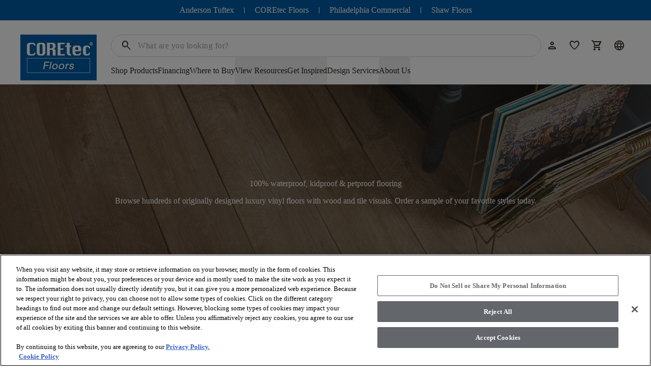

--- FILE ---
content_type: text/html; charset=utf-8
request_url: https://coretecfloors.com/en-us/products?pageSize=14&currentPage=1&sortby=featured
body_size: 42685
content:



<!doctype html>

<html class="scroll-smooth" lang="en-US">
<head>
    <meta charset="utf-8">
    <meta name="viewport" content="width=device-width, initial-scale=1.0">

    <link rel="icon" type="image/png" href="https://shawfloors.widen.net/content/xc6ykcarmo/web/coretec_us_favicon.png?w=16&amp;position=c&amp;color=ffffff00&amp;quality=80&amp;u=2132fy">
    



        




    <title>Luxury Vinyl Flooring | Durable, Waterproof LVT &amp; LVP</title>
    <meta property="og:title" content="Luxury Vinyl Flooring | Durable, Waterproof LVT &amp; LVP" />

    <meta name="description" content="Discover refreshingly beautiful luxury vinyl plank and tile flooring with authentic wood and stone looks. Easy to install and built to last." />
    <meta property="og:description" content="Discover refreshingly beautiful luxury vinyl plank and tile flooring with authentic wood and stone looks. Easy to install and built to last." />



    <link rel="canonical" href="https://coretecfloors.com/en-us/products" />

        <link rel="alternate" href="https://coretecfloors.com/de-de/products" hreflang="de-de" />
        <link rel="alternate" href="https://coretecfloors.com/en-au/products" hreflang="en-au" />
        <link rel="alternate" href="https://coretecfloors.com/en-us/products" hreflang="en-ca" />
        <link rel="alternate" href="https://coretecfloors.com/en-gb/products" hreflang="en-gb" />
        <link rel="alternate" href="https://coretecfloors.com/en-ie/products" hreflang="en-ie" />
        <link rel="alternate" href="https://coretecfloors.com/en-nz/products" hreflang="en-nz" />
        <link rel="alternate" href="https://coretecfloors.com/en-us/products" hreflang="en-us" />
        <link rel="alternate" href="https://coretecfloors.com/es-es/products" hreflang="es-es" />
        <link rel="alternate" href="https://coretecfloors.com/fr-be/products" hreflang="fr-be" />
        <link rel="alternate" href="https://coretecfloors.com/en-us/products" hreflang="fr-ca" />
        <link rel="alternate" href="https://coretecfloors.com/fr-fr/products" hreflang="fr-fr" />
        <link rel="alternate" href="https://coretecfloors.com/en-ie/products" hreflang="ga-ie" />
        <link rel="alternate" href="https://coretecfloors.com/it-it/products" hreflang="it-it" />
        <link rel="alternate" href="https://coretecfloors.com/nl-be/products" hreflang="nl-be" />
        <link rel="alternate" href="https://coretecfloors.com/nl-nl/products" hreflang="nl-nl" />
        <link rel="alternate" href="https://coretecfloors.com/pl-pl/products" hreflang="pl-pl" />
        <link rel="alternate" href="https://coretecfloors.com/sk-sk/products" hreflang="sk-sk" />
        <link rel="alternate" href="https://coretecfloors.com/de-de/products" hreflang="de" />
        <link rel="alternate" href="https://coretecfloors.com/es-es/products" hreflang="es" />
        <link rel="alternate" href="https://coretecfloors.com/fr-fr/products" hreflang="fr" />
        <link rel="alternate" href="https://coretecfloors.com/it-it/products" hreflang="it" />
        <link rel="alternate" href="https://coretecfloors.com/nl-nl/products" hreflang="nl" />
        <link rel="alternate" href="https://coretecfloors.com/pl-pl/products" hreflang="pl" />
        <link rel="alternate" href="https://coretecfloors.com/sk-sk/products" hreflang="sk" />

    <link rel="alternate" href="https://coretecfloors.com/en-us/products" hreflang="x-default" />

<meta property="og:url" content="https://coretecfloors.com/en-us/products" />
<meta property="og:site_name" content="Coretec">
    <meta property="og:type" content="website" />
    <meta property="og:locale" content="en-US" />

            
            

<link rel="preconnect" href="https://shawfloors.widen.net/">
    <link rel="preconnect" href="https://img.shawinc.com/">

<link rel="dns-prefetch" href="https://www.google-analytics.com">
<link rel="dns-prefetch" href="https://cdn.roomvo.com">
<link rel="dns-prefetch" href="https://cdn.cookielaw.org">


                <link rel="preconnect" href="https://fonts.gstatic.com" crossorigin>

                

<link href="https://fonts.googleapis.com" rel="preconnect">
<link href="https://fonts.googleapis.com/css2?family=Material&#x2B;Symbols&#x2B;Rounded:opsz,wght,FILL,GRAD@24,300,0..1,-25" rel="stylesheet">
                



                
                
<link type="text/css" href="/dist/master.css?v=oCBLxm3Acyu92nHrhlYhoM8uU0uU4BoaqxEOgT6hrqY" rel="stylesheet" />
<link type="text/css" href="/en-US/variables.css" rel="stylesheet" />
<link type="text/css" href="/en-US/brandfonts.css" rel="stylesheet" />
                <!-- Start Google Tag Manager -->
<script>(function(w,d,s,l,i){w[l]=w[l]||[];w[l].push({'gtm.start':
new Date().getTime(),event:'gtm.js'});var f=d.getElementsByTagName(s)[0],
j=d.createElement(s),dl=l!='dataLayer'?'&l='+l:'';j.async=true;j.src=
'https://www.googletagmanager.com/gtm.js?id='+i+dl;f.parentNode.insertBefore(j,f);
})(window,document,'script','dataLayer','GTM-WQZR8PX');</script>
<!-- End Google Tag Manager -->
                <link href="/_content/Kentico.Content.Web.Rcl/Content/Bundles/Public/systemPageComponents.min.css" rel="stylesheet" />
<link href="/Content/Bundles/Public/formComponents.min.css" rel="stylesheet" />

                    <script src="/Scripts/SharpSpringTrackingPixel.js?v=5gS66ZyqGoPMtLnLN6JbwMUcQI-Cp5TUUJznZMAWnI4" class="optanon-category-C0004"></script>
                <script>
                    window.dataLayer = window.dataLayer || [];
                    var isAuthenticated = 'False' === 'True';
                    window.dataLayer.push({
                        'event': 'dataLayer-initialized',
                        'siteVersion': '1.0',
                        'pageCategory': 'vinyl',
                        'pageType': 'Product Shelf page',
                        'userId': isAuthenticated ? '' : undefined,
                        'customerType': 'False' === 'True' ? 'trade' : undefined,
                        'loggedIn': isAuthenticated ? 'yes' : 'no'
                    });
                </script>
                    <script id="google-recaptcha-v3"
                            src="https://www.google.com/recaptcha/api.js?render=6Lfjrv8qAAAAACvP6WX1G9JP9aiEhX7YJET9wZU1"
                            defer>
                    </script>
                <script src="/Scripts/form-update-register-event-listeners.js?v=mKkQpwclDN1zQwLdkCHMIcu5xrMBjjTB9INAiRz2G70"></script>
                <script src="/Scripts/gmt.min.js?v=r5-VTpeI1QSHRFfH_-i391rUDjU4fFNWvF_JvYkhJQQ"></script>
                <script type="text/javascript" src="/Kentico.Resource/ABTest/KenticoABTestLogger/en-US/ConversionLogger.js" async></script>
                <style>
                    div.section-aligment.f-middle > div[id^="react_"] {
                        display: flex;
                        align-items: center;
                        flex-direction: column;
                    }

                    div.section-aligment.f-bottom > div[id^="react_"] {
                        display: flex;
                        align-items: flex-end;
                        flex-direction: column;
                    }

                    div.section-aligment.f-top > div[id^="react_"] {
                        display: flex;
                        align-items: flex-start;
                        flex-direction: column;
                    }

                    div.section-aligment > div[id^="form-"] {
                        width: 100%;
                    }
                </style>
<script type="text/javascript">!function(T,l,y){var S=T.location,k="script",D="instrumentationKey",C="ingestionendpoint",I="disableExceptionTracking",E="ai.device.",b="toLowerCase",w="crossOrigin",N="POST",e="appInsightsSDK",t=y.name||"appInsights";(y.name||T[e])&&(T[e]=t);var n=T[t]||function(d){var g=!1,f=!1,m={initialize:!0,queue:[],sv:"5",version:2,config:d};function v(e,t){var n={},a="Browser";return n[E+"id"]=a[b](),n[E+"type"]=a,n["ai.operation.name"]=S&&S.pathname||"_unknown_",n["ai.internal.sdkVersion"]="javascript:snippet_"+(m.sv||m.version),{time:function(){var e=new Date;function t(e){var t=""+e;return 1===t.length&&(t="0"+t),t}return e.getUTCFullYear()+"-"+t(1+e.getUTCMonth())+"-"+t(e.getUTCDate())+"T"+t(e.getUTCHours())+":"+t(e.getUTCMinutes())+":"+t(e.getUTCSeconds())+"."+((e.getUTCMilliseconds()/1e3).toFixed(3)+"").slice(2,5)+"Z"}(),iKey:e,name:"Microsoft.ApplicationInsights."+e.replace(/-/g,"")+"."+t,sampleRate:100,tags:n,data:{baseData:{ver:2}}}}var h=d.url||y.src;if(h){function a(e){var t,n,a,i,r,o,s,c,u,p,l;g=!0,m.queue=[],f||(f=!0,t=h,s=function(){var e={},t=d.connectionString;if(t)for(var n=t.split(";"),a=0;a<n.length;a++){var i=n[a].split("=");2===i.length&&(e[i[0][b]()]=i[1])}if(!e[C]){var r=e.endpointsuffix,o=r?e.location:null;e[C]="https://"+(o?o+".":"")+"dc."+(r||"services.visualstudio.com")}return e}(),c=s[D]||d[D]||"",u=s[C],p=u?u+"/v2/track":d.endpointUrl,(l=[]).push((n="SDK LOAD Failure: Failed to load Application Insights SDK script (See stack for details)",a=t,i=p,(o=(r=v(c,"Exception")).data).baseType="ExceptionData",o.baseData.exceptions=[{typeName:"SDKLoadFailed",message:n.replace(/\./g,"-"),hasFullStack:!1,stack:n+"\nSnippet failed to load ["+a+"] -- Telemetry is disabled\nHelp Link: https://go.microsoft.com/fwlink/?linkid=2128109\nHost: "+(S&&S.pathname||"_unknown_")+"\nEndpoint: "+i,parsedStack:[]}],r)),l.push(function(e,t,n,a){var i=v(c,"Message"),r=i.data;r.baseType="MessageData";var o=r.baseData;return o.message='AI (Internal): 99 message:"'+("SDK LOAD Failure: Failed to load Application Insights SDK script (See stack for details) ("+n+")").replace(/\"/g,"")+'"',o.properties={endpoint:a},i}(0,0,t,p)),function(e,t){if(JSON){var n=T.fetch;if(n&&!y.useXhr)n(t,{method:N,body:JSON.stringify(e),mode:"cors"});else if(XMLHttpRequest){var a=new XMLHttpRequest;a.open(N,t),a.setRequestHeader("Content-type","application/json"),a.send(JSON.stringify(e))}}}(l,p))}function i(e,t){f||setTimeout(function(){!t&&m.core||a()},500)}var e=function(){var n=l.createElement(k);n.src=h;var e=y[w];return!e&&""!==e||"undefined"==n[w]||(n[w]=e),n.onload=i,n.onerror=a,n.onreadystatechange=function(e,t){"loaded"!==n.readyState&&"complete"!==n.readyState||i(0,t)},n}();y.ld<0?l.getElementsByTagName("head")[0].appendChild(e):setTimeout(function(){l.getElementsByTagName(k)[0].parentNode.appendChild(e)},y.ld||0)}try{m.cookie=l.cookie}catch(p){}function t(e){for(;e.length;)!function(t){m[t]=function(){var e=arguments;g||m.queue.push(function(){m[t].apply(m,e)})}}(e.pop())}var n="track",r="TrackPage",o="TrackEvent";t([n+"Event",n+"PageView",n+"Exception",n+"Trace",n+"DependencyData",n+"Metric",n+"PageViewPerformance","start"+r,"stop"+r,"start"+o,"stop"+o,"addTelemetryInitializer","setAuthenticatedUserContext","clearAuthenticatedUserContext","flush"]),m.SeverityLevel={Verbose:0,Information:1,Warning:2,Error:3,Critical:4};var s=(d.extensionConfig||{}).ApplicationInsightsAnalytics||{};if(!0!==d[I]&&!0!==s[I]){var c="onerror";t(["_"+c]);var u=T[c];T[c]=function(e,t,n,a,i){var r=u&&u(e,t,n,a,i);return!0!==r&&m["_"+c]({message:e,url:t,lineNumber:n,columnNumber:a,error:i}),r},d.autoExceptionInstrumented=!0}return m}(y.cfg);function a(){y.onInit&&y.onInit(n)}(T[t]=n).queue&&0===n.queue.length?(n.queue.push(a),n.trackPageView({})):a()}(window,document,{
src: "https://js.monitor.azure.com/scripts/b/ai.2.min.js", // The SDK URL Source
crossOrigin: "anonymous", 
cfg: { // Application Insights Configuration
    connectionString: 'InstrumentationKey=261ae9b2-7b4f-4bf5-8b57-df209976f907;IngestionEndpoint=https://eastus2-3.in.applicationinsights.azure.com/;LiveEndpoint=https://eastus2.livediagnostics.monitor.azure.com/;ApplicationId=8575924c-4832-450f-b7bb-8d3ea4de6196'
}});</script></head>

<body data-lang="en-US" class="overflow-x-hidden ">
    



    <noscript><iframe  src="https://www.googletagmanager.com/ns.html?id=GTM-WQZR8PX"
  height="0" width="0"
  style="display:none;visibility:hidden"></iframe></noscript>

<script> 
  (function (g, e, n, es, ys) {
    g['_genesysJs'] = e;
    g[e] = g[e] || function () {
      (g[e].q = g[e].q || []).push(arguments)
    };
    g[e].t = 1 * new Date();
    g[e].c = es;
    ys = document.createElement('script'); ys.async = 1; ys.src = n; ys.charset = 'utf-8'; document.head.appendChild(ys);
  })(window, 'Genesys', 'https://apps.usw2.pure.cloud/genesys-bootstrap/genesys.min.js', {
    environment: 'prod-usw2',
    deploymentId: '47156f06-1937-447f-8051-67abf16e284d'
  });
</script>  
    



    

<div id="react_0HNGTSKUBPOAS"><header class="header" id="top-navigation" data-ktc-search-exclude="true" style="--logo-height-desktop:90px;--logo-height-tablet:48px;--logo-height-mobile:48px;--logo-width-desktop:150px;--logo-width-tablet:80px;--logo-width-mobile:80px"><a href="#main-content" target="_self" class="link skip-to-content-hyperlink skip-to-content-link regular default" aria-label="Skip to Main Content"><div class="link-content after:bg-primary after:hidden" style="align-items:center"><span class="link-title-wrapper">Skip to Main Content</span></div></a><div class="header__placeholder" style="height:0"></div><div class="header__wrapper"><nav class="header__nav-head desktop" aria-label="Header Toolbar"><ul class="header__nav-head__links"><li class="header__nav-head__links-item"><div class="header__nav-head__links-item__content"><a href="https://andersontuftex.com/" target="_blank" class="link header__nav-head__links-item-link regular default" aria-label="Anderson Tuftex"><div class="link-content after:bg-transparent flex-row-reverse" style="align-items:start"><span class="link-title-wrapper">Anderson Tuftex</span></div></a></div><div class="header__nav-head__links-item__linebreak"></div></li><li class="header__nav-head__links-item"><div class="header__nav-head__links-item__content"><a href="https://coretecfloors.com/en-us" target="_self" class="link header__nav-head__links-item-link regular default" aria-label="COREtec Floors"><div class="link-content after:bg-transparent flex-row-reverse" style="align-items:start"><span class="link-title-wrapper">COREtec Floors</span></div></a></div><div class="header__nav-head__links-item__linebreak"></div></li><li class="header__nav-head__links-item"><div class="header__nav-head__links-item__content"><a href="https://philadelphiacommercial.com/" target="_blank" class="link header__nav-head__links-item-link regular default" aria-label="Philadelphia Commercial"><div class="link-content after:bg-transparent flex-row-reverse" style="align-items:start"><span class="link-title-wrapper">Philadelphia Commercial</span></div></a></div><div class="header__nav-head__links-item__linebreak"></div></li><li class="header__nav-head__links-item"><div class="header__nav-head__links-item__content"><a href="https://shawfloors.com/" target="_self" class="link header__nav-head__links-item-link regular default" aria-label="Shaw Floors"><div class="link-content after:bg-transparent flex-row-reverse" style="align-items:start"><span class="link-title-wrapper">Shaw Floors</span></div></a></div><div class="header__nav-head__links-item__linebreak"></div></li></ul></nav><div class="header__content secondVersion"><div class="header__content__wrapper"><div class="flex shrink-0 items-center"><div class="header__content__actions__item burger"><button tabindex="0" class="btn header__content__actions__item__link button btn__icon__left icon"><span style="font-size:24px;padding:3px;background-color:transparent" class="btn__icon material-symbols">menu</span></button></div><a href="https://coretecfloors.com/en-us" target="_self" class="link header__content__logo regular default"><div class="link-content after:bg-primary after:hidden" style="align-items:center"><picture><source media="(min-width: 1240px) and (min-resolution: 2dppx)" srcSet="https://shawfloors.widen.net/content/cqhxb58qfg/webp/CTFloors_Logo_Spot.webp?w=300&amp;h=180&amp;fmt=webp&amp;quality=80&amp;keep=c&amp;crop=false" type="image/jpeg"/><source media="(min-width: 1240px) and (min-resolution: 1.5dppx)" srcSet="https://shawfloors.widen.net/content/cqhxb58qfg/webp/CTFloors_Logo_Spot.webp?w=225&amp;h=135&amp;fmt=webp&amp;quality=80&amp;keep=c&amp;crop=false" type="image/jpeg"/><source media="(min-width: 1240px) and (min-resolution: 1.25dppx)" srcSet="https://shawfloors.widen.net/content/cqhxb58qfg/webp/CTFloors_Logo_Spot.webp?w=187&amp;h=112&amp;fmt=webp&amp;quality=80&amp;keep=c&amp;crop=false" type="image/jpeg"/><source media="(min-width: 1240px)" srcSet="https://shawfloors.widen.net/content/cqhxb58qfg/webp/CTFloors_Logo_Spot.webp?w=150&amp;h=90&amp;fmt=webp&amp;quality=80&amp;keep=c&amp;crop=false" type="image/jpeg"/><source media="(min-width: 600px)" srcSet="https://shawfloors.widen.net/content/cqhxb58qfg/webp/CTFloors_Logo_Spot.webp?w=80&amp;h=48&amp;fmt=webp&amp;quality=80&amp;keep=c&amp;crop=false" type="image/jpeg"/><source media="(min-width: 300px) and (min-resolution: 2dppx)" srcSet="https://shawfloors.widen.net/content/cqhxb58qfg/webp/CTFloors_Logo_Spot.webp?w=160&amp;h=96&amp;fmt=webp&amp;quality=80&amp;keep=c&amp;crop=false" type="image/jpeg"/><source media="(min-width: 300px)" srcSet="https://shawfloors.widen.net/content/cqhxb58qfg/webp/CTFloors_Logo_Spot.webp?w=80&amp;h=48&amp;fmt=webp&amp;quality=80&amp;keep=c&amp;crop=false" type="image/jpeg"/><img src="https://shawfloors.widen.net/content/cqhxb58qfg/webp/CTFloors_Logo_Spot.webp?w=80&amp;h=48&amp;fmt=webp&amp;quality=80&amp;keep=c&amp;crop=false" style="object-position:center;object-fit:contain" alt="COREtec Flooring" title="" class="logo" fetchpriority="auto"/></picture></div></a><div class="header__content__actions__item"><a href="/en-us/Account/RequestExternalSignIn?ReturnUrl=%2Fen-us%2Faccount" tabindex="-1" class="btn-link-wrapper" target="_self" aria-label="" style="margin:calc(var(--base-pixel-value)*0) calc(var(--base-pixel-value)*0) calc(var(--base-pixel-value)*0) calc(var(--base-pixel-value)*0)"><div tabindex="0" class="btn header__content__actions__item__link button btn__icon__left icon" aria-label=""><span style="font-size:24px;padding:0;background-color:transparent" class="btn__icon material-symbols">person</span></div></a><ul class="header__content__nav__account sm:left-0 sm:right-auto"><section class="loader"><svg xmlns="http://www.w3.org/2000/svg" style="background:none" width="64" height="64" display="block" preserveAspectRatio="xMidYMid" viewBox="0 0 100 100" class="loader__icon"><circle cx="50" cy="50" r="43" fill="none" stroke-dasharray="202.63272615654165 69.54424205218055" stroke-width="8"><animateTransform attributeName="transform" dur="1s" keyTimes="0;1" repeatCount="indefinite" type="rotate" values="0 50 50;360 50 50"></animateTransform></circle></svg><p class="loader__text">Loading...</p></section></ul></div></div><a href="https://coretecfloors.com/en-us" target="_self" class="link header__content__logo regular default"><div class="link-content after:bg-primary after:hidden" style="align-items:center"><picture><source media="(min-width: 1240px) and (min-resolution: 2dppx)" srcSet="https://shawfloors.widen.net/content/cqhxb58qfg/webp/CTFloors_Logo_Spot.webp?w=300&amp;h=180&amp;fmt=webp&amp;quality=80&amp;keep=c&amp;crop=false" type="image/jpeg"/><source media="(min-width: 1240px) and (min-resolution: 1.5dppx)" srcSet="https://shawfloors.widen.net/content/cqhxb58qfg/webp/CTFloors_Logo_Spot.webp?w=225&amp;h=135&amp;fmt=webp&amp;quality=80&amp;keep=c&amp;crop=false" type="image/jpeg"/><source media="(min-width: 1240px) and (min-resolution: 1.25dppx)" srcSet="https://shawfloors.widen.net/content/cqhxb58qfg/webp/CTFloors_Logo_Spot.webp?w=187&amp;h=112&amp;fmt=webp&amp;quality=80&amp;keep=c&amp;crop=false" type="image/jpeg"/><source media="(min-width: 1240px)" srcSet="https://shawfloors.widen.net/content/cqhxb58qfg/webp/CTFloors_Logo_Spot.webp?w=150&amp;h=90&amp;fmt=webp&amp;quality=80&amp;keep=c&amp;crop=false" type="image/jpeg"/><source media="(min-width: 600px)" srcSet="https://shawfloors.widen.net/content/cqhxb58qfg/webp/CTFloors_Logo_Spot.webp?w=80&amp;h=48&amp;fmt=webp&amp;quality=80&amp;keep=c&amp;crop=false" type="image/jpeg"/><source media="(min-width: 300px) and (min-resolution: 2dppx)" srcSet="https://shawfloors.widen.net/content/cqhxb58qfg/webp/CTFloors_Logo_Spot.webp?w=160&amp;h=96&amp;fmt=webp&amp;quality=80&amp;keep=c&amp;crop=false" type="image/jpeg"/><source media="(min-width: 300px)" srcSet="https://shawfloors.widen.net/content/cqhxb58qfg/webp/CTFloors_Logo_Spot.webp?w=80&amp;h=48&amp;fmt=webp&amp;quality=80&amp;keep=c&amp;crop=false" type="image/jpeg"/><img src="https://shawfloors.widen.net/content/cqhxb58qfg/webp/CTFloors_Logo_Spot.webp?w=80&amp;h=48&amp;fmt=webp&amp;quality=80&amp;keep=c&amp;crop=false" style="object-position:center;object-fit:contain" alt="COREtec Flooring" title="" class="logo" fetchpriority="auto"/></picture></div></a><div class="header__content__desktop"><div class="flex"><div class="mobile-mega-menu__search__wrapper mobile-mega-menu__search__wrapper--active"><div class="mobile-mega-menu__search__container"><form class="mobile-mega-menu__search" autoComplete="off"><div class="mobile-mega-menu__search__form-group form-group"><input autoComplete="off" type="text" name="search" id="search" aria-label="`Search Input" title="search" placeholder="What are you looking for?" value=""/><span class="mobile-mega-menu__search__form-group__search material-symbols">search</span></div><div><div class="header__content__actions-search__suggestions"><div class="header__content__actions-search__suggestions__container"><div class="header__content__actions-search__suggestions__results"></div><div class="header__content__actions-search__suggestions__popular-searches__wrapper"><div class="header__content__actions-search__suggestions__popular-searches"><p class="text-heading-xs text-primary-olivine">Popular Searches</p><ul><li class="header__content__actions-search__suggestions__popular-searches__result"><a href="/en-US/search?searchtext=Imperial Pecan"><span class="coretec-icon coretec-search"></span><span class="header__content__actions-search__suggestions__popular-searches__result__title">Imperial Pecan</span></a></li></ul></div></div></div></div></div></form></div></div><ul class="header__content__actions"><li class="header__content__actions__item mobile search"><button tabindex="0" class="btn button btn__icon__left icon" aria-label=""><span style="font-size:24px;padding:0;background-color:transparent" class="btn__icon material-symbols">search</span></button></li><li class="header__content__actions__item search" style="margin:calc(var(--base-pixel-value)*0) calc(var(--base-pixel-value)*0) calc(var(--base-pixel-value)*0) calc(var(--base-pixel-value)*0)"><button tabindex="0" class="btn button btn__icon__left icon" aria-label=""><span style="font-size:24px;padding:0;background-color:transparent" class="btn__icon material-symbols">search</span></button></li><li class="header__content__actions__item account" style="margin:calc(var(--base-pixel-value)*0) calc(var(--base-pixel-value)*0) calc(var(--base-pixel-value)*0) calc(var(--base-pixel-value)*0)"><a href="/en-us/account?tab=personal-information" tabindex="-1" class="btn-link-wrapper" target="_self" aria-label=""><div tabindex="0" class="btn button btn__icon__left icon" aria-label=""><span style="font-size:24px;padding:0;background-color:transparent" class="btn__icon material-symbols">person</span></div></a></li><li class="header__content__actions__item favorite" style="margin:calc(var(--base-pixel-value)*0) calc(var(--base-pixel-value)*0) calc(var(--base-pixel-value)*0) calc(var(--base-pixel-value)*0)"><a href="/en-us/account?tab=favorites" tabindex="-1" class="btn-link-wrapper" target="_self" aria-label=""><div tabindex="0" class="btn button btn__icon__left icon" aria-label=""><span style="font-size:24px;padding:0;background-color:transparent" class="btn__icon material-symbols">favorite</span></div></a></li><li class="header__content__actions__item cart mobile" style="margin:calc(var(--base-pixel-value)*0) calc(var(--base-pixel-value)*0) calc(var(--base-pixel-value)*0) calc(var(--base-pixel-value)*0)"><a href="/en-us/cart" tabindex="-1" class="btn-link-wrapper" target="_self" aria-label=""><div tabindex="0" class="btn button btn__icon__left icon" aria-label=""><span style="font-size:24px;padding:0;background-color:transparent" class="btn__icon material-symbols">shopping_cart</span></div></a><div class="header__content__nav__cart" tabindex="-1"><p class="text-heading-l">My Cart</p><div class="mb-3 mt-5">You do not have any items in cart</div><div class="header__content__nav__cart__footer"><div class="header__content__nav__cart__footer__actions"><a href="/en-us/cart" tabindex="-1" class="btn-link-wrapper" target="_self"><div tabindex="0" class="btn header__content__nav__cart__footer__actions__action button btn__icon__left secondary"><span class="btn__headline">View cart</span></div></a><button tabindex="0" class="btn header__content__nav__cart__footer__actions__action button btn__icon__left disabled primary" disabled=""><span class="btn__headline">Checkout</span></button></div></div><button tabindex="0" class="btn header__content__nav__cart__close-btn button btn__icon__left simplified"><span style="font-size:24px;padding:3px;background-color:transparent" class="btn__icon material-symbols">close</span></button></div></li><li class="header__content__actions__item cultures" style="margin:calc(var(--base-pixel-value)*0) calc(var(--base-pixel-value)*0) calc(var(--base-pixel-value)*0) calc(var(--base-pixel-value)*0)"><a href="/en-us/cultures" tabindex="-1" class="btn-link-wrapper" target="_self" aria-label=""><div tabindex="0" class="btn button btn__icon__left icon" aria-label=""><span style="font-size:24px;padding:0;background-color:transparent" class="btn__icon material-symbols">language</span></div></a><div class="mega-menu__cultures top-[100%]"><ul class="mega-menu__cultures__list"><li class="mega-menu__cultures__list-item"><a href="/en-au/products" target="_self" class="link mega-menu__cultures__list-item-link regular default link--underline-hover" aria-label="Australia - English"><div class="link-content after:bg-primary" style="align-items:center"><span class="link-title-wrapper">Australia - English</span></div></a></li><li class="mega-menu__cultures__list-item"><a href="/nl-be/products" target="_self" class="link mega-menu__cultures__list-item-link regular default link--underline-hover" aria-label="België – Nederlands"><div class="link-content after:bg-primary" style="align-items:center"><span class="link-title-wrapper">België – Nederlands</span></div></a></li><li class="mega-menu__cultures__list-item"><a href="/fr-be/products" target="_self" class="link mega-menu__cultures__list-item-link regular default link--underline-hover" aria-label="Belgique – Français"><div class="link-content after:bg-primary" style="align-items:center"><span class="link-title-wrapper">Belgique – Français</span></div></a></li><li class="mega-menu__cultures__list-item"><a href="/de-de/products" target="_self" class="link mega-menu__cultures__list-item-link regular default link--underline-hover" aria-label="Deutschland – Deutsch"><div class="link-content after:bg-primary" style="align-items:center"><span class="link-title-wrapper">Deutschland – Deutsch</span></div></a></li><li class="mega-menu__cultures__list-item"><a href="/es-es/products" target="_self" class="link mega-menu__cultures__list-item-link regular default link--underline-hover" aria-label="España – Español"><div class="link-content after:bg-primary" style="align-items:center"><span class="link-title-wrapper">España – Español</span></div></a></li><li class="mega-menu__cultures__list-item"><a href="/en-eu/products" target="_self" class="link mega-menu__cultures__list-item-link regular default link--underline-hover" aria-label="European Union – English"><div class="link-content after:bg-primary" style="align-items:center"><span class="link-title-wrapper">European Union – English</span></div></a></li><li class="mega-menu__cultures__list-item"><a href="/fr-fr/products" target="_self" class="link mega-menu__cultures__list-item-link regular default link--underline-hover" aria-label="France – Français"><div class="link-content after:bg-primary" style="align-items:center"><span class="link-title-wrapper">France – Français</span></div></a></li><li class="mega-menu__cultures__list-item"><a href="/en-ie/products" target="_self" class="link mega-menu__cultures__list-item-link regular default link--underline-hover" aria-label="Ireland - English"><div class="link-content after:bg-primary" style="align-items:center"><span class="link-title-wrapper">Ireland - English</span></div></a></li><li class="mega-menu__cultures__list-item"><a href="/it-it/products" target="_self" class="link mega-menu__cultures__list-item-link regular default link--underline-hover" aria-label="Italia – Italiano"><div class="link-content after:bg-primary" style="align-items:center"><span class="link-title-wrapper">Italia – Italiano</span></div></a></li><li class="mega-menu__cultures__list-item"><a href="/nl-nl/products" target="_self" class="link mega-menu__cultures__list-item-link regular default link--underline-hover" aria-label="Nederland – Nederlands"><div class="link-content after:bg-primary" style="align-items:center"><span class="link-title-wrapper">Nederland – Nederlands</span></div></a></li><li class="mega-menu__cultures__list-item"><a href="/en-nz/products" target="_self" class="link mega-menu__cultures__list-item-link regular default link--underline-hover" aria-label="New Zealand – English"><div class="link-content after:bg-primary" style="align-items:center"><span class="link-title-wrapper">New Zealand – English</span></div></a></li><li class="mega-menu__cultures__list-item"><a href="/pl-pl/products" target="_self" class="link mega-menu__cultures__list-item-link regular default link--underline-hover" aria-label="Rzeczpospolita Polska – Polski"><div class="link-content after:bg-primary" style="align-items:center"><span class="link-title-wrapper">Rzeczpospolita Polska – Polski</span></div></a></li><li class="mega-menu__cultures__list-item"><a href="/sk-sk/products" target="_self" class="link mega-menu__cultures__list-item-link regular default link--underline-hover" aria-label="Slovák - Slovensko"><div class="link-content after:bg-primary" style="align-items:center"><span class="link-title-wrapper">Slovák - Slovensko</span></div></a></li><li class="mega-menu__cultures__list-item"><a href="/en-gb/products" target="_self" class="link mega-menu__cultures__list-item-link regular default link--underline-hover" aria-label="United Kingdom – English"><div class="link-content after:bg-primary" style="align-items:center"><span class="link-title-wrapper">United Kingdom – English</span></div></a></li><li class="mega-menu__cultures__list-item"><a href="/en-us/products" target="_self" class="link mega-menu__cultures__list-item-link regular default link--underline-hover" aria-label="United States – English"><div class="link-content after:bg-primary" style="align-items:center"><span class="link-title-wrapper">United States – English</span></div></a></li></ul><div class="mega-menu__cultures__view-more"><a href="/en-us/cultures" class="flex"><button tabindex="0" class="btn mega-menu__cultures__view-more__btn button btn__icon__left secondary"><span style="font-size:24px;padding:3px;margin-right:8px;background-color:transparent" class="btn__icon material-symbols">language</span><span class="btn__headline">View All Cultures</span></button></a></div></div></li></ul></div><nav class="header__content__navigation" aria-label="Header Navigation"><ul class="header__content__navigation__list"><li class="header__content__navigation__item"><a href="/en-us/products" target="_self" class="link header__content__navigation__item_link text-bodycopy-s-medium regular default" aria-label="Shop Products"><div class="link-content after:bg-primary flex-row-reverse" style="align-items:center"><span class="link-title-wrapper">Shop Products</span></div></a></li><li class="header__content__navigation__item"><a href="/en-us/financing" target="_self" class="link header__content__navigation__item_link text-bodycopy-s-medium regular default" aria-label="Financing"><div class="link-content after:bg-primary flex-row-reverse" style="align-items:center"><span class="link-title-wrapper">Financing</span></div></a></li><li class="header__content__navigation__item"><a href="/en-us/where-to-buy" target="_self" class="link header__content__navigation__item_link text-bodycopy-s-medium regular default" aria-label="Where to Buy"><div class="link-content after:bg-primary flex-row-reverse" style="align-items:center"><span class="link-title-wrapper">Where to Buy</span></div></a></li><li class="header__content__navigation__item"><button class="link header__content__navigation__item_link text-bodycopy-s-medium regular default" aria-label="View Resources"><div class="link-content after:bg-primary flex-row-reverse" style="align-items:center"><span class="link-title-wrapper">View Resources</span></div></button></li><li class="header__content__navigation__item"><button class="link header__content__navigation__item_link text-bodycopy-s-medium regular default" aria-label="Get Inspired"><div class="link-content after:bg-primary flex-row-reverse" style="align-items:center"><span class="link-title-wrapper">Get Inspired</span></div></button></li><li class="header__content__navigation__item"><a href="/en-us/design-services" target="_self" class="link header__content__navigation__item_link text-bodycopy-s-medium regular default" aria-label="Design Services"><div class="link-content after:bg-primary flex-row-reverse" style="align-items:center"><span class="link-title-wrapper">Design Services</span></div></a></li><li class="header__content__navigation__item"><button class="link header__content__navigation__item_link text-bodycopy-s-medium regular default" aria-label="About Us"><div class="link-content after:bg-primary flex-row-reverse" style="align-items:center"><span class="link-title-wrapper">About Us</span></div></button></li></ul></nav></div><ul class="header__content__actions"><li class="header__content__actions__item mobile search"><button tabindex="0" class="btn button btn__icon__left icon" aria-label=""><span style="font-size:24px;padding:0;background-color:transparent" class="btn__icon material-symbols">search</span></button></li><li class="header__content__actions__item search" style="margin:calc(var(--base-pixel-value)*0) calc(var(--base-pixel-value)*0) calc(var(--base-pixel-value)*0) calc(var(--base-pixel-value)*0)"><button tabindex="0" class="btn button btn__icon__left icon" aria-label=""><span style="font-size:24px;padding:0;background-color:transparent" class="btn__icon material-symbols">search</span></button></li><li class="header__content__actions__item account" style="margin:calc(var(--base-pixel-value)*0) calc(var(--base-pixel-value)*0) calc(var(--base-pixel-value)*0) calc(var(--base-pixel-value)*0)"><a href="/en-us/account?tab=personal-information" tabindex="-1" class="btn-link-wrapper" target="_self" aria-label=""><div tabindex="0" class="btn button btn__icon__left icon" aria-label=""><span style="font-size:24px;padding:0;background-color:transparent" class="btn__icon material-symbols">person</span></div></a></li><li class="header__content__actions__item favorite" style="margin:calc(var(--base-pixel-value)*0) calc(var(--base-pixel-value)*0) calc(var(--base-pixel-value)*0) calc(var(--base-pixel-value)*0)"><a href="/en-us/account?tab=favorites" tabindex="-1" class="btn-link-wrapper" target="_self" aria-label=""><div tabindex="0" class="btn button btn__icon__left icon" aria-label=""><span style="font-size:24px;padding:0;background-color:transparent" class="btn__icon material-symbols">favorite</span></div></a></li><li class="header__content__actions__item cart mobile" style="margin:calc(var(--base-pixel-value)*0) calc(var(--base-pixel-value)*0) calc(var(--base-pixel-value)*0) calc(var(--base-pixel-value)*0)"><a href="/en-us/cart" tabindex="-1" class="btn-link-wrapper" target="_self" aria-label=""><div tabindex="0" class="btn button btn__icon__left icon" aria-label=""><span style="font-size:24px;padding:0;background-color:transparent" class="btn__icon material-symbols">shopping_cart</span></div></a><div class="header__content__nav__cart" tabindex="-1"><p class="text-heading-l">My Cart</p><div class="mb-3 mt-5">You do not have any items in cart</div><div class="header__content__nav__cart__footer"><div class="header__content__nav__cart__footer__actions"><a href="/en-us/cart" tabindex="-1" class="btn-link-wrapper" target="_self"><div tabindex="0" class="btn header__content__nav__cart__footer__actions__action button btn__icon__left secondary"><span class="btn__headline">View cart</span></div></a><button tabindex="0" class="btn header__content__nav__cart__footer__actions__action button btn__icon__left disabled primary" disabled=""><span class="btn__headline">Checkout</span></button></div></div><button tabindex="0" class="btn header__content__nav__cart__close-btn button btn__icon__left simplified"><span style="font-size:24px;padding:3px;background-color:transparent" class="btn__icon material-symbols">close</span></button></div></li><li class="header__content__actions__item cultures" style="margin:calc(var(--base-pixel-value)*0) calc(var(--base-pixel-value)*0) calc(var(--base-pixel-value)*0) calc(var(--base-pixel-value)*0)"><a href="/en-us/cultures" tabindex="-1" class="btn-link-wrapper" target="_self" aria-label=""><div tabindex="0" class="btn button btn__icon__left icon" aria-label=""><span style="font-size:24px;padding:0;background-color:transparent" class="btn__icon material-symbols">language</span></div></a><div class="mega-menu__cultures top-[100%]"><ul class="mega-menu__cultures__list"><li class="mega-menu__cultures__list-item"><a href="/en-au/products" target="_self" class="link mega-menu__cultures__list-item-link regular default link--underline-hover" aria-label="Australia - English"><div class="link-content after:bg-primary" style="align-items:center"><span class="link-title-wrapper">Australia - English</span></div></a></li><li class="mega-menu__cultures__list-item"><a href="/nl-be/products" target="_self" class="link mega-menu__cultures__list-item-link regular default link--underline-hover" aria-label="België – Nederlands"><div class="link-content after:bg-primary" style="align-items:center"><span class="link-title-wrapper">België – Nederlands</span></div></a></li><li class="mega-menu__cultures__list-item"><a href="/fr-be/products" target="_self" class="link mega-menu__cultures__list-item-link regular default link--underline-hover" aria-label="Belgique – Français"><div class="link-content after:bg-primary" style="align-items:center"><span class="link-title-wrapper">Belgique – Français</span></div></a></li><li class="mega-menu__cultures__list-item"><a href="/de-de/products" target="_self" class="link mega-menu__cultures__list-item-link regular default link--underline-hover" aria-label="Deutschland – Deutsch"><div class="link-content after:bg-primary" style="align-items:center"><span class="link-title-wrapper">Deutschland – Deutsch</span></div></a></li><li class="mega-menu__cultures__list-item"><a href="/es-es/products" target="_self" class="link mega-menu__cultures__list-item-link regular default link--underline-hover" aria-label="España – Español"><div class="link-content after:bg-primary" style="align-items:center"><span class="link-title-wrapper">España – Español</span></div></a></li><li class="mega-menu__cultures__list-item"><a href="/en-eu/products" target="_self" class="link mega-menu__cultures__list-item-link regular default link--underline-hover" aria-label="European Union – English"><div class="link-content after:bg-primary" style="align-items:center"><span class="link-title-wrapper">European Union – English</span></div></a></li><li class="mega-menu__cultures__list-item"><a href="/fr-fr/products" target="_self" class="link mega-menu__cultures__list-item-link regular default link--underline-hover" aria-label="France – Français"><div class="link-content after:bg-primary" style="align-items:center"><span class="link-title-wrapper">France – Français</span></div></a></li><li class="mega-menu__cultures__list-item"><a href="/en-ie/products" target="_self" class="link mega-menu__cultures__list-item-link regular default link--underline-hover" aria-label="Ireland - English"><div class="link-content after:bg-primary" style="align-items:center"><span class="link-title-wrapper">Ireland - English</span></div></a></li><li class="mega-menu__cultures__list-item"><a href="/it-it/products" target="_self" class="link mega-menu__cultures__list-item-link regular default link--underline-hover" aria-label="Italia – Italiano"><div class="link-content after:bg-primary" style="align-items:center"><span class="link-title-wrapper">Italia – Italiano</span></div></a></li><li class="mega-menu__cultures__list-item"><a href="/nl-nl/products" target="_self" class="link mega-menu__cultures__list-item-link regular default link--underline-hover" aria-label="Nederland – Nederlands"><div class="link-content after:bg-primary" style="align-items:center"><span class="link-title-wrapper">Nederland – Nederlands</span></div></a></li><li class="mega-menu__cultures__list-item"><a href="/en-nz/products" target="_self" class="link mega-menu__cultures__list-item-link regular default link--underline-hover" aria-label="New Zealand – English"><div class="link-content after:bg-primary" style="align-items:center"><span class="link-title-wrapper">New Zealand – English</span></div></a></li><li class="mega-menu__cultures__list-item"><a href="/pl-pl/products" target="_self" class="link mega-menu__cultures__list-item-link regular default link--underline-hover" aria-label="Rzeczpospolita Polska – Polski"><div class="link-content after:bg-primary" style="align-items:center"><span class="link-title-wrapper">Rzeczpospolita Polska – Polski</span></div></a></li><li class="mega-menu__cultures__list-item"><a href="/sk-sk/products" target="_self" class="link mega-menu__cultures__list-item-link regular default link--underline-hover" aria-label="Slovák - Slovensko"><div class="link-content after:bg-primary" style="align-items:center"><span class="link-title-wrapper">Slovák - Slovensko</span></div></a></li><li class="mega-menu__cultures__list-item"><a href="/en-gb/products" target="_self" class="link mega-menu__cultures__list-item-link regular default link--underline-hover" aria-label="United Kingdom – English"><div class="link-content after:bg-primary" style="align-items:center"><span class="link-title-wrapper">United Kingdom – English</span></div></a></li><li class="mega-menu__cultures__list-item"><a href="/en-us/products" target="_self" class="link mega-menu__cultures__list-item-link regular default link--underline-hover" aria-label="United States – English"><div class="link-content after:bg-primary" style="align-items:center"><span class="link-title-wrapper">United States – English</span></div></a></li></ul><div class="mega-menu__cultures__view-more"><a href="/en-us/cultures" class="flex"><button tabindex="0" class="btn mega-menu__cultures__view-more__btn button btn__icon__left secondary"><span style="font-size:24px;padding:3px;margin-right:8px;background-color:transparent" class="btn__icon material-symbols">language</span><span class="btn__headline">View All Cultures</span></button></a></div></div></li></ul></div></div></div></header></div>
<script>window.addEventListener('DOMContentLoaded', function() {ReactDOM.hydrate(React.createElement(Header, {"logo":{"image":{"url":"https://shawfloors.widen.net/content/cqhxb58qfg/jpeg/CTFloors_Logo_Spot.png","mobileUrl":"","tabletUrl":"","hoverUrl":"","alt":"COREtec Flooring","title":"","keep":"","format":"","quality":null},"height":{"desktop":90,"tablet":48,"mobile":48},"width":{"desktop":150,"tablet":80,"mobile":80},"crop":false},"checkoutLink":"/en-us/checkout","mobileMenuBackgroundImage":"","mobileMenuBackgroundOverlayColor":"","siteUrl":"https://coretecfloors.com/en-us","brandBannerLinks":[{"title":"Anderson Tuftex","url":"https://andersontuftex.com/","target":"_blank","type":"link","icon":{"name":"","color":"","hoverColor":"","backgroundColor":"","hoverBackgroundColor":"","border":"","borderRadius":"","position":"before","size":"14px"},"verticalAlignment":"start"},{"title":"COREtec Floors","url":"https://coretecfloors.com/en-us","target":"_self","type":"link","icon":{"name":"","color":"","hoverColor":"","backgroundColor":"","hoverBackgroundColor":"","border":"","borderRadius":"","position":"before","size":"14px"},"verticalAlignment":"start"},{"title":"Philadelphia Commercial","url":"https://philadelphiacommercial.com/","target":"_blank","type":"link","icon":{"name":"","color":"","hoverColor":"","backgroundColor":"","hoverBackgroundColor":"","border":"","borderRadius":"","position":"before","size":"14px"},"verticalAlignment":"start"},{"title":"Shaw Floors","url":"https://shawfloors.com/","target":"_self","type":"link","icon":{"name":"","color":"","hoverColor":"","backgroundColor":"","hoverBackgroundColor":"","border":"","borderRadius":"","position":"before","size":"14px"},"verticalAlignment":"start"}],"accountDropdownItems":[],"menuItems":[{"item":{"title":"Shop Products","url":"/en-us/products","target":"_self","type":"link","icon":{"name":"","color":"","hoverColor":"","backgroundColor":"","hoverBackgroundColor":"","border":"","borderRadius":"","position":"before","size":"14px"},"verticalAlignment":"start"},"megaMenu":{"layout":"2x3","items":[{"title":"","mobileTitle":"","titleColor":"","type":"link","items":[{"subLinks":[],"mobileTitle":"Luxury Vinyl Planks","color":"","title":"\u003cstrong\u003eLuxury Vinyl Planks\u003c/strong\u003e","url":"/en-us/products?visual=wood","target":"_self","type":"link","icon":null,"verticalAlignment":""},{"subLinks":[],"mobileTitle":"Stairs","color":"","title":"\u003cstrong\u003eStairs\u003c/strong\u003e","url":"/en-us/stairs","target":"_self","type":"link","icon":null,"verticalAlignment":""},{"subLinks":[],"mobileTitle":"Floor Cleaner","color":"","title":"\u003cstrong\u003eFloor Cleaner\u003c/strong\u003e","url":"/en-us/products/encore-cleaner","target":"_self","type":"link","icon":null,"verticalAlignment":""},{"subLinks":[],"mobileTitle":"Available Now","color":"","title":"\u003cstrong\u003eAvailable Now\u003c/strong\u003e","url":"/en-us/products?availability=productavailable","target":"_self","type":"link","icon":null,"verticalAlignment":""},{"subLinks":[],"mobileTitle":"Shop All","color":"","title":"\u003cstrong\u003eShop All\u003c/strong\u003e","url":"/en-us/products","target":"_self","type":"link","icon":null,"verticalAlignment":""}]},{"title":"","mobileTitle":"","titleColor":"","type":"product","items":[{"img":{"url":"https://shawfloors.widen.net/content/uhakiufpev/png/UV674_06009_LIFESTYLE_2.png?w=270\u0026h=270\u0026keep=s\u0026crop=yes\u0026color=ffffffff\u0026quality=80\u0026u=ow2cyi\u0026use=ckxnj","mobileUrl":"","tabletUrl":"","hoverUrl":"","alt":"Young child and dog playing on wood look luxury vinyl plank flooring","title":"Shop by Performance","keep":"c","format":"","quality":null},"crop":true,"title":"Shop by Performance","url":"/en-us/shop-by-performance","target":"_self","type":"link","icon":null,"verticalAlignment":""}]},{"title":"","mobileTitle":"","titleColor":"","type":"product","items":[{"img":{"url":"https://shawfloors.widen.net/content/lqolusshu6/png/UV959_04039_Room.png?w=270\u0026h=270\u0026keep=s\u0026crop=yes\u0026color=ffffffff\u0026quality=80\u0026u=ow2cyi\u0026use=ckxnj","mobileUrl":"","tabletUrl":"","hoverUrl":"","alt":"laundry room with luxury vinyl plank floor in a wood look with a yellow door and white appliances","title":"Shop by Collection","keep":"c","format":"","quality":null},"crop":true,"title":"Shop by Collection","url":"/en-us/shop-by-collection","target":"_self","type":"link","icon":null,"verticalAlignment":""}]},{"title":"","mobileTitle":"","titleColor":"","type":"product","items":[{"img":{"url":"https://shawfloors.widen.net/content/5mtfn3s6x3/png/COREtec-Design-serivces-9-2000px.png?w=270\u0026h=270\u0026keep=s\u0026crop=yes\u0026color=ffffffff\u0026quality=80\u0026u=ow2cyi\u0026use=ckxnj","mobileUrl":"","tabletUrl":"","hoverUrl":"","alt":"Hands holding a wood look vinyl flooring swatch surrounded by various flooring samples in shades of brown, beige, and cream","title":"Flooring Samples","keep":"c","format":"","quality":null},"crop":true,"title":"Flooring Samples","url":"/en-us/buy-flooring-samples","target":"_self","type":"link","icon":null,"verticalAlignment":""}]}],"variant":"full-width"},"type":"menuItem"},{"item":{"title":"Financing","url":"/en-us/financing","target":"_self","type":"link","icon":{"name":"","color":"","hoverColor":"","backgroundColor":"","hoverBackgroundColor":"","border":"","borderRadius":"","position":"before","size":"14px"},"verticalAlignment":"start"},"megaMenu":null,"type":"menuItem"},{"item":{"title":"Where to Buy","url":"/en-us/where-to-buy","target":"_self","type":"link","icon":{"name":"","color":"","hoverColor":"","backgroundColor":"","hoverBackgroundColor":"","border":"","borderRadius":"","position":"before","size":"14px"},"verticalAlignment":"start"},"megaMenu":null,"type":"menuItem"},{"item":{"title":"View Resources","url":"","target":"_self","type":"link","icon":{"name":"","color":"","hoverColor":"","backgroundColor":"","hoverBackgroundColor":"","border":"","borderRadius":"","position":"before","size":"14px"},"verticalAlignment":"start"},"megaMenu":{"layout":"1x2x1","items":[{"title":"","mobileTitle":"","titleColor":"","type":"link","items":[{"subLinks":[],"mobileTitle":"Why COREtec","color":"","title":"\u003cstrong\u003eWhy COREtec\u003c/strong\u003e","url":"/en-us/why-coretec","target":"_self","type":"link","icon":null,"verticalAlignment":""},{"subLinks":[],"mobileTitle":"Warranty Registration","color":"","title":"\u003cstrong\u003eWarranty Registration\u003c/strong\u003e","url":"/en-us/warranty-registration","target":"_self","type":"link","icon":null,"verticalAlignment":""},{"subLinks":[],"mobileTitle":"Flooring FAQs","color":"","title":"\u003cstrong\u003eFlooring FAQs\u003c/strong\u003e","url":"/en-us/flooring-faqs","target":"_self","type":"link","icon":null,"verticalAlignment":""}]},{"title":"","mobileTitle":"","titleColor":"","type":"product","items":[{"img":{"url":"https://shawfloors.widen.net/content/78ait67zkj/png/ScratchlessInstallationScreenshot.png?w=270\u0026h=270\u0026keep=s\u0026crop=yes\u0026color=ffffffff\u0026quality=80\u0026u=ow2cyi\u0026use=ckxnj","mobileUrl":"","tabletUrl":"","hoverUrl":"","alt":"Installation of wood look luxury vinyl plank flooring with Coretec Mineral Core, featuring multiple lengths of 33.46\u0022, 53.14\u0022, and 86.61\u0022 and a width of 9.06\u0022","title":"Flooring Installation \u0026 Maintenance","keep":"c","format":"","quality":null},"crop":true,"title":"Flooring Installation \u0026 Maintenance","url":"/en-us/installation-maintenance","target":"_self","type":"link","icon":null,"verticalAlignment":""}]},{"title":"","mobileTitle":"","titleColor":"","type":"product","items":[{"img":{"url":"https://shawfloors.widen.net/content/vdgtqkwpde/jpeg/COREtecScreenGrab-16.jpeg?h=640\u0026keep=c\u0026crop=yes\u0026color=cccccc\u0026quality=80\u0026u=e0rqzq","mobileUrl":"","tabletUrl":"","hoverUrl":"","alt":"Person using smartphone in a modern office setting with yellow chairs and a wooden table","title":"Plan Your Flooring Project","keep":"","format":"","quality":null},"crop":true,"title":"Plan Your Flooring Project","url":"/en-us/plan-your-flooring-project","target":"_blank","type":"link","icon":null,"verticalAlignment":""}]},{"title":"","mobileTitle":"","titleColor":"","type":"text-block","items":[{"titleTextStyle":"text-heading-xl-medium","content":"\u003cp class=\u0022md:text-mobile-xsmall-standard text-standard\u0022\u003eSchedule a free appointment with a COREtec Design Expert.\u003c/p\u003e\r\n\r\n\u003cp class=\u0022text-bodycopy-xs\u0022\u003e\u0026nbsp;\u003c/p\u003e\r\n\u003ca class=\u0022link text-medium md:text-xsmall-medium\u0022 href=\u0022~/en-us/design-services\u0022\u003eBook Now\u003c/a\u003e","title":"Meet With a Design Expert","url":"/en-us/design-services","target":"","type":"link","icon":null,"verticalAlignment":""}]}],"variant":"full-width"},"type":"menuItem"},{"item":{"title":"Get Inspired","url":"","target":"_self","type":"link","icon":{"name":"","color":"","hoverColor":"","backgroundColor":"","hoverBackgroundColor":"","border":"","borderRadius":"","position":"before","size":"14px"},"verticalAlignment":"start"},"megaMenu":{"layout":"2x3","items":[{"title":"","mobileTitle":"","titleColor":"","type":"link","items":[{"subLinks":[],"mobileTitle":"COREtec Floors Blog","color":"","title":"\u003cstrong\u003eCOREtec Floors Blog\u003c/strong\u003e","url":"/en-us/blog","target":"_self","type":"link","icon":null,"verticalAlignment":""},{"subLinks":[],"mobileTitle":"Room Visualizer","color":"","title":"\u003cstrong\u003eRoom Visualizer\u003c/strong\u003e","url":"javascript: roomvo.startStandaloneVisualizer();","target":"_self","type":"link","icon":null,"verticalAlignment":""}]},{"title":"","mobileTitle":"","titleColor":"","type":"product","items":[{"img":{"url":"https://shawfloors.widen.net/content/gteolqqphz/web/UV810_05027_Room.web?w=109\u0026h=72\u0026position=c\u0026color=ffffffff\u0026quality=80\u0026u=igqm7u\u0026crop=true","mobileUrl":"","tabletUrl":"","hoverUrl":"","alt":"large modern living room with fireplace, wood stacked on shelves, couch and large console with morror and large window, sun-filled room with light oak wood look vinyl flooring.","title":"5 Simple Design Ideas For Small Living Rooms","keep":"c","format":"","quality":null},"crop":true,"title":"5 Simple Design Ideas For Small Living Rooms","url":"/en-us/blog/5-simple-design-ideas-for-small-living-rooms","target":"_blank","type":"link","icon":null,"verticalAlignment":""}]},{"title":"","mobileTitle":"","titleColor":"","type":"product","items":[{"img":{"url":"https://shawfloors.widen.net/content/mots4aiv2u/web/UV840_12271_Lifestyle2_0870.web?w=109\u0026position=s\u0026color=ffffffff\u0026quality=80\u0026u=celvnt\u0026h=72\u0026crop=true","mobileUrl":"","tabletUrl":"","hoverUrl":"","alt":"Modern bathroom with luxury vinyl tile flooring in a neutral stone look, featuring a freestanding bathtub and wooden vanity","title":"Stress-Free Luxury Vinyl Tile","keep":"c","format":"","quality":null},"crop":true,"title":"Stress-Free Luxury Vinyl Tile","url":"/en-us/blog/the-stress-free-style-of-luxury-vinyl-tile","target":"_self","type":"link","icon":null,"verticalAlignment":""}]},{"title":"","mobileTitle":"","titleColor":"","type":"product","items":[{"img":{"url":"https://shawfloors.widen.net/content/zniz8o0tar/web/UV820_07023_Room-Top%2520Down.web?w=109\u0026h=72\u0026keep=c\u0026crop=true\u0026color=ffffffff\u0026quality=80\u0026u=s5adqa","mobileUrl":"","tabletUrl":"","hoverUrl":"","alt":"Modern kitchen with stainless steel sink and light brown wood-look flooring","title":"Waterproof and Durable Kitchen Flooring: A Stylish and Practical Choice","keep":"c","format":"","quality":null},"crop":true,"title":"Waterproof and Durable Kitchen Flooring: A Stylish and Practical Choice","url":"/en-us/blog/waterproof-and-durable-kitchen-flooring-a-stylish-and-practical-choice","target":"_blank","type":"link","icon":null,"verticalAlignment":""}]}],"variant":"full-width"},"type":"menuItem"},{"item":{"title":"Design Services","url":"/en-us/design-services","target":"_self","type":"link","icon":{"name":"","color":"","hoverColor":"","backgroundColor":"","hoverBackgroundColor":"","border":"","borderRadius":"","position":"before","size":"14px"},"verticalAlignment":"start"},"megaMenu":null,"type":"menuItem"},{"item":{"title":"About Us","url":"","target":"_self","type":"link","icon":{"name":"","color":"","hoverColor":"","backgroundColor":"","hoverBackgroundColor":"","border":"","borderRadius":"","position":"before","size":"14px"},"verticalAlignment":"start"},"megaMenu":{"layout":"1x2x1","items":[{"title":"","mobileTitle":"","titleColor":"","type":"link","items":[{"subLinks":[],"mobileTitle":"News \u0026 Press","color":"","title":"\u003cstrong\u003eNews \u0026amp; Press\u003c/strong\u003e","url":"/en-us/newest-stories","target":"_self","type":"link","icon":null,"verticalAlignment":""},{"subLinks":[],"mobileTitle":"Contact Us","color":"","title":"\u003cstrong\u003eContact Us\u003c/strong\u003e","url":"/en-us/contact-us","target":"_self","type":"link","icon":null,"verticalAlignment":""}]},{"title":"","mobileTitle":"","titleColor":"","type":"product","items":[{"img":{"url":"https://shawfloors.widen.net/content/qrdy5e2c45/jpeg/MakerSpace.Plant.20.Dalton.GA.05-21-2018.A54I8296.jpeg?h=640\u0026keep=c\u0026crop=yes\u0026color=cccccc\u0026quality=80\u0026u=e0rqzq","mobileUrl":"","tabletUrl":"","hoverUrl":"","alt":"Lifestyle image of a family in a kitchen featuring two children","title":"Our Story","keep":"c","format":"","quality":null},"crop":true,"title":"Our Story","url":"/en-us/our-story","target":"_self","type":"link","icon":null,"verticalAlignment":""}]},{"title":"","mobileTitle":"","titleColor":"","type":"product","items":[{"img":{"url":"https://shawfloors.widen.net/content/aj2zzgdsc2/jpeg/VV023_00508_LIFESTYLE2.jpeg?h=640\u0026keep=c\u0026crop=yes\u0026color=cccccc\u0026quality=80\u0026u=e0rqzq","mobileUrl":"","tabletUrl":"","hoverUrl":"","alt":"living room with family on sofa with luxury vinyl plank floor in a warm wood look 4803x496 inch dimensions","title":"Sustainability","keep":"c","format":"","quality":null},"crop":true,"title":"Sustainability","url":"/en-us/sustainability","target":"_blank","type":"link","icon":null,"verticalAlignment":""}]},{"title":"","mobileTitle":"","titleColor":"","type":"text-block","items":[{"titleTextStyle":"text-heading-xl-medium","content":"\u003cp class=\u0022md:text-mobile-xsmall-standard text-standard\u0022\u003eChat with a friendly flooring expert today.\u003cbr /\u003e\r\n\u003cbr /\u003e\r\n\u003ca href=\u0022tel:1-844-743-7429\u0022\u003e1-844-743-7429\u003c/a\u003e\u003cbr /\u003e\r\n\u003cb\u003eMon to Fri | 8am-6pm EDT\u003c/b\u003e\u003c/p\u003e\r\n","title":"Have a Question?","url":"tel: 1-844-743-7429","target":"","type":"link","icon":null,"verticalAlignment":""}]}],"variant":"full-width"},"type":"menuItem"}],"actions":[{"role":"search","styleType":"icon","headline":null,"ariaLabel":"","icon":"search","iconPosition":"left","iconOpposite":null,"linkConfig":{"url":"","target":"_self"},"styles":{"margin":"calc(var(--base-pixel-value)*0) calc(var(--base-pixel-value)*0) calc(var(--base-pixel-value)*0) calc(var(--base-pixel-value)*0)","iconColors":{"focus":"","inactive":"","hover":"","pressed":"","disabled":""},"iconSize":"24px"}},{"role":"account","styleType":"icon","headline":null,"ariaLabel":"","icon":"person","iconPosition":"left","iconOpposite":null,"linkConfig":{"url":"/en-us/account?tab=personal-information","target":"_self"},"styles":{"margin":"calc(var(--base-pixel-value)*0) calc(var(--base-pixel-value)*0) calc(var(--base-pixel-value)*0) calc(var(--base-pixel-value)*0)","iconColors":{"focus":"","inactive":"","hover":"","pressed":"","disabled":""},"iconSize":"24px"}},{"role":"favorite","styleType":"icon","headline":null,"ariaLabel":"","icon":"favorite","iconPosition":"left","iconOpposite":null,"linkConfig":{"url":"/en-us/account?tab=favorites","target":"_self"},"styles":{"margin":"calc(var(--base-pixel-value)*0) calc(var(--base-pixel-value)*0) calc(var(--base-pixel-value)*0) calc(var(--base-pixel-value)*0)","iconColors":{"focus":"","inactive":"","hover":"","pressed":"","disabled":""},"iconSize":"24px"}},{"role":"cart","styleType":"icon","headline":null,"ariaLabel":"","icon":"shopping_cart","iconPosition":"left","iconOpposite":null,"linkConfig":{"url":"/en-us/cart","target":"_self"},"styles":{"margin":"calc(var(--base-pixel-value)*0) calc(var(--base-pixel-value)*0) calc(var(--base-pixel-value)*0) calc(var(--base-pixel-value)*0)","iconColors":{"focus":"","inactive":"","hover":"","pressed":"","disabled":""},"iconSize":"24px"}},{"role":"cultures","styleType":"icon","headline":null,"ariaLabel":"","icon":"language","iconPosition":"left","iconOpposite":null,"linkConfig":{"url":"/en-us/cultures","target":"_self"},"styles":{"margin":"calc(var(--base-pixel-value)*0) calc(var(--base-pixel-value)*0) calc(var(--base-pixel-value)*0) calc(var(--base-pixel-value)*0)","iconColors":{"focus":"","inactive":"","hover":"","pressed":"","disabled":""},"iconSize":"24px"}}],"cultures":[{"title":"Australia - English","url":"/en-au/products","codeName":"en-AU"},{"title":"België – Nederlands","url":"/nl-be/products","codeName":"nl-BE"},{"title":"Belgique – Français","url":"/fr-be/products","codeName":"fr-BE"},{"title":"Deutschland – Deutsch","url":"/de-de/products","codeName":"de-DE"},{"title":"España – Español","url":"/es-es/products","codeName":"es-ES"},{"title":"European Union – English","url":"/en-eu/products","codeName":"en-EU"},{"title":"France – Français","url":"/fr-fr/products","codeName":"fr-FR"},{"title":"Ireland - English","url":"/en-ie/products","codeName":"en-IE"},{"title":"Italia – Italiano","url":"/it-it/products","codeName":"it-IT"},{"title":"Nederland – Nederlands","url":"/nl-nl/products","codeName":"nl-NL"},{"title":"New Zealand – English","url":"/en-nz/products","codeName":"en-NZ"},{"title":"Rzeczpospolita Polska – Polski","url":"/pl-pl/products","codeName":"pl-PL"},{"title":"Slovák - Slovensko","url":"/sk-sk/products","codeName":"sk-SK"},{"title":"United Kingdom – English","url":"/en-gb/products","codeName":"en-GB"},{"title":"United States – English","url":"/en-us/products","codeName":"en-US"}],"additionalMenuItems":[],"signinUrl":"/en-us/Account/RequestExternalSignIn?ReturnUrl=%2Fen-us%2Faccount","signupUrl":"/en-us/Account/RequestExternalSignUp?ReturnUrl=%2Fen-us%2Faccount","signoutUrl":"/en-us/Account/SignOut","isAuthenticated":false,"userName":"","localization":{"account":{"signIn":"Sign in","signOut":"Sign out","signUp":"Create Account","welcome":"Hi"},"cart":{"loader":{"title":"Loading..."},"samplesTitle":"ITEMS:","maxItemsReached":"[number] samples max per order","maxCartItemsReached":"You have reached the maximum allowed number of samples [number] for an order.","maxSamplesCount":"Only [number] Available","noCartItems":"You do not have any items in cart","cartTitle":"My Cart","orderTotal":"Order total:","viewCart":"View cart","checkoutButton":"Checkout","priceFree":"Free"},"search":{"allProductResults":"See All Product Results","allArticleResults":"See All Article Results","variant":{"products":"Products","articles":"Articles"},"relatedContent":"Related Content","placeholder":"What are you looking for?","popularSearches":"Popular Searches","accessibility":{"ariaLabel":{"searchInput":"`Search Input"}}},"viewAllCulturesButton":"View All Cultures","accessibility":{"ariaLabel":{"searchInput":"`Search Input","favorite":"Heart Icon","profile":"`Profile Icon","cart":"`Cart Icon","culture":"`Culture Icon","menu":"`Menu Icon","navBody":"Header Navigation","navHead":"Header Toolbar"}},"skipToContentLabel":"Skip to Main Content"},"styles":{"variation":"v2","mobileVariation":"v2","navHead":{"mobile":{"color":"rgba(var(--coretec-color-white), 1)","backgroundColor":"rgba(var(--coretec-color-primary-blue-500), 1)"}},"search":{"titleTextStyle":"text-heading-xs","titleTextColor":""},"skipToContent":{"padding":"","textStyle":"","textUnderline":false,"buttonType":"hyperlink","border":null,"textColor":null,"dropShadow":null,"borderRadius":null,"backgroundColor":null},"mobileMegaMenu":{"general":{"linkUnderlineColor":""},"primary":{"color":"rgba(var(--coretec-color-coretec-black), 1)","hoverColor":"","backgroundColor":"rgba(var(--coretec-color-white), 1)","hoverBgColor":""}},"desktopMegaMenu":{"titleTextStyle":"text-bodycopy-s-medium"}},"popularSearches":["Imperial Pecan"],"isAdmin":false,"social":null,"reCaptchaSiteKey":""}), document.getElementById("react_0HNGTSKUBPOAS"))});</script>
        

        
        <main id="main-content" class="main-content-wrapper">
            


                












<div style="position: relative;" class="d-desktop d-tablet d-mobile">
    <div class="bg-image layout-section-height-aec14210-ade6-4ca1-bd8a-983a1950117f bg-cover bg-bottom"
         style="padding: var(--padding-none); margin: calc(var(--base-pixel-value)*0) calc(var(--base-pixel-value)*0) calc(var(--base-pixel-value)*0) calc(var(--base-pixel-value)*0); position: relative; min-height:;  background-color: ;">


        <section class="main-section " >
            




<div class="section-100  "
     style="gap: var(--spacing-none); --section-layout-gap: var(--spacing-none)">

        <div class="f-col-middle f-col-start f-top flex-col  w-full section-aligment">
                









<div id="react_0HNGTSKUBPOAH" class=" w-full flex"><div style="margin:calc(var(--base-pixel-value)*0) calc(var(--base-pixel-value)*0) calc(var(--base-pixel-value)*0) calc(var(--base-pixel-value)*0);padding:var(--padding-none);width:var(--full-width)" class="relative d-mobile d-tablet d-desktop"><div class="relative"><section class="banner" style="height:var(--height-products-shelf-banner)"><div class="swiper banner__swiper"><div class="swiper-wrapper banner__swiper__wrapper"><div class="swiper-slide banner__swiper__slide" data-swiper-slide-index="1762637936660"><div class="banner__swiper__slide__background alone"><div class="image-container" style="height:100%"><picture class="image-container__picture" style="height:100%"><source media="(min-width: 904px)" srcSet="https://shawfloors.widen.net/content/rtj3rdntoy/webp/UVA01_02076_Grab.tif?w=430&amp;position=c&amp;color=ffffff00&amp;quality=80&amp;u=axhwbz&amp;retina=true&amp;h=60&amp;fmt=webp&amp;crop=true" type="image/jpeg"/><source media="(min-width: 600px)" srcSet="https://shawfloors.widen.net/content/rtj3rdntoy/webp/UVA01_02076_Grab.tif?w=430&amp;position=c&amp;color=ffffff00&amp;quality=80&amp;u=axhwbz&amp;retina=true&amp;h=60&amp;fmt=webp&amp;crop=true" type="image/jpeg"/><img class="image-container__image" loading="lazy" src="https://shawfloors.widen.net/content/rtj3rdntoy/webp/UVA01_02076_Grab.tif?w=430&amp;position=c&amp;color=ffffff00&amp;quality=80&amp;u=axhwbz&amp;retina=true&amp;h=60&amp;fmt=webp&amp;crop=true" alt="Wood look vinyl flooring in a cozy room with a record holder" style="object-fit:cover;height:100%" fetchpriority="high"/></picture></div><div class="banner__swiper__slide__background-overlay" style="background-color:rgba(var(--coretec-color-coretec-black), 1);opacity:calc(var(--opacity-medium) / 100)"></div></div><div style="width:var(--full-width);padding:var(--padding-product-shelf-banner-text);border-radius:0px 0px 0px 0px" class="banner__swiper__slide__content items-center justify-center"><div class="rich-editor-content" style="color:rgba(var(--coretec-color-white), 1);text-align:center"></div><div class="rich-editor-content" style="color:rgba(var(--coretec-color-white), 1);text-align:center"><h1 style="padding-bottom: 1rem;">100% waterproof, kidproof &amp; petproof flooring</h1>
</div><div class="rich-editor-content mb-4" style="color:rgba(var(--coretec-color-white), 1);text-align:center"><p class="text-bodycopy-m">Browse hundreds of originally designed luxury vinyl floors with wood and tile visuals. Order a sample of your favorite styles today.</p>
</div><div class="button-group" style="justify-content:center"></div></div></div></div></div></section></div></div></div>
<script>window.addEventListener('DOMContentLoaded', function() {ReactDOM.hydrate(React.createElement(BannerWidget, {"component":{"autoplay":{"enabled":false,"delay":null},"paginationType":"dots","overlay":"light","styledTextBadge":null,"slides":[{"backgroundConfig":{"type":"img","sourceUrl":"https://shawfloors.widen.net/content/rtj3rdntoy/web/UVA01_02076_Grab.tif?w=2048\u0026position=c\u0026color=ffffff00\u0026quality=80\u0026u=axhwbz\u0026retina=true","mobileSourceUrl":"","tabletSourceUrl":"","alt":"Wood look vinyl flooring in a cozy room with a record holder","description":"Coretec Residential WPC flooring with wood aesthetics","videoConfig":{"autoPlay":true,"muted":true,"controls":false,"placement":{"desktop":"fill","tablet":"fill","mobile":"fill"},"aspectRatio":{"desktop":"0.8","tablet":"0.8","mobile":"0.8"}}},"content":{"headline":"\u003ch1 style=\u0022padding-bottom: 1rem;\u0022\u003e100% waterproof, kidproof \u0026amp; petproof flooring\u003c/h1\u003e\r\n","subheadline":"","copy":"\u003cp class=\u0022text-bodycopy-m\u0022\u003eBrowse hundreds of originally designed luxury vinyl floors with wood and tile visuals. Order a sample of your favorite styles today.\u003c/p\u003e\r\n","buttonGroup":[]},"style":{"color":{"contentBackground":"","headline":"rgba(var(--coretec-color-white), 1)","subheadline":"rgba(var(--coretec-color-white), 1)","copy":"rgba(var(--coretec-color-white), 1)"},"align":"center"},"productLink":{"label":"","url":""},"productTag":null}],"style":{"width":"var(--full-width)","widgetHeight":"var(--height-products-shelf-banner)","padding":"var(--padding-product-shelf-banner-text)","borderRadius":"0px 0px 0px 0px","backgroundColor":"","dropShadow":"","backgroundImageOpacity":"","imageOverlay":{"color":"rgba(var(--coretec-color-coretec-black), 1)","opacity":"calc(var(--opacity-medium) / 100)"}},"localization":{"accessibility":{"ariaLabel":{"prevSlideBtn":"go to prev slide","nextSlideBtn":"go to next slide","play":"Play Icon"}}}},"widget":{"width":"var(--full-width)","padding":"var(--padding-none)","margin":"calc(var(--base-pixel-value)*0) calc(var(--base-pixel-value)*0) calc(var(--base-pixel-value)*0) calc(var(--base-pixel-value)*0)","display":"AllUser","displayDesktop":true,"displayTablet":true,"displayMobile":true,"isAdmin":false,"zIndex":null},"containerClass":"w-full"}), document.getElementById("react_0HNGTSKUBPOAH"))});</script>

    



        </div>
</div>

<style>
    .vertical-line-abbdaac2-02a2-447e-ab3d-946552034608 {
        height: 1px;
        top: calc(100% + var(--spacing-none) / 2 - 1px / 2) !important;
        visibility: hidden;
        }

    @media all and (min-width: 600px) {
    .vertical-line-abbdaac2-02a2-447e-ab3d-946552034608 {
        left: calc(100% + var(--spacing-none) / 2 - 1px / 2) !important;
        width: 1px;
        visibility: visible;
    }
        .flex-item-width-abbdaac2-02a2-447e-ab3d-946552034608 {
            width: calc(33.33333333% - var(--spacing-none));
        }
    }
</style>
        </section>
    </div>
</div>
    




    <div id="react_0HNGTSKUBPOAQ"><div data-ktc-search-exclude="true"><div class="standard-grid"><div class="breadcrumb__container" role="navigation" aria-label="Breadcrumb"><div class="breadcrumb"><div class="breadcrumb__level show"><a href="/en-us" class="breadcrumb__level__link"><span class="breadcrumb__level__title text-body-copy-xs text-capitalize" style="color:rgba(var(--coretec-color-grayscale-400), 1)">Home</span></a><span class="breadcrumb__level__ellipsis" style="color:rgba(var(--coretec-color-grayscale-400), 1)"></span><span class="breadcrumb__level__divider" style="color:rgba(var(--coretec-color-grayscale-400), 1)">/</span></div><div class="breadcrumb__level show"><span class="breadcrumb__level__title text-body-copy-xs text-capitalize" style="color:rgba(var(--coretec-color-blue-400), 1)">Products</span><span class="breadcrumb__level__ellipsis" style="color:rgba(var(--coretec-color-grayscale-400), 1)"></span><span class="breadcrumb__level__divider" style="color:rgba(var(--coretec-color-grayscale-400), 1)">/</span></div></div></div></div></div></div>
<script>window.addEventListener('DOMContentLoaded', function() {ReactDOM.hydrate(React.createElement(Breadcrumbs, {"styles":{"backgroundColor":"","textStyle":"text-body-copy-xs text-capitalize","color":"rgba(var(--coretec-color-grayscale-400), 1)","activeColor":"rgba(var(--coretec-color-blue-400), 1)"},"list":[{"id":"1","title":"Home","breadcrumb":"","url":"/en-us"},{"id":"2","title":"Products","breadcrumb":"Products","url":"/en-us/products"}],"localization":{"accessibility":{"ariaLabel":{"breadcrumbs":"Breadcrumb"}}}}), document.getElementById("react_0HNGTSKUBPOAQ"))});</script>
    <div id="react_0HNGTSKUBPOAR"><section id="Products" class="products"><div class="products__content"><div class="products__content__filters"><div class="product-filters" style="--nested-filter-height:44px;--nested-filter-paddingleft:24px;--nested-filter-paddingright:16px;--nested-filter-gridgapx:var(--spacing-small);--nested-filter-gridgapy:var(--spacing-small);--nested-filter-inactive-backgroundcolor:rgba(var(--coretec-color-white), 1);--nested-filter-inactive-color:rgba(var(--coretec-color-coretec-black), 1);--nested-filter-inactive-border-left:var(--filter-chip---border-default);--nested-filter-inactive-border-right:var(--filter-chip---border-default);--nested-filter-inactive-border-top:var(--filter-chip---border-default);--nested-filter-inactive-border-bottom:var(--filter-chip---border-default);--nested-filter-inactive-borderradius:var(--filter-chip---border-default-radius);--nested-filter-active-backgroundcolor:rgba(var(--coretec-color-primary-blue-500), 1);--nested-filter-active-color:rgba(var(--coretec-color-white), 1);--nested-filter-active-border-left:var(--primary-button-border);--nested-filter-active-border-right:var(--primary-button-border);--nested-filter-active-border-top:var(--primary-button-border);--nested-filter-active-border-bottom:var(--primary-button-border);--nested-filter-active-borderradius:var(--primary-button-border-radius);--nested-filter-hover-color:rgba(var(--coretec-color-coretec-black), 1);--nested-filter-hover-border-left:var(--filter-chip---border-default);--nested-filter-hover-border-right:var(--filter-chip---border-default);--nested-filter-hover-border-top:var(--filter-chip---border-default);--nested-filter-hover-border-bottom:var(--filter-chip---border-default);--nested-filter-hover-borderradius:var(--filter-chip---border-default-radius);--nested-filter-focus-color:rgba(var(--coretec-color-coretec-black), 1);--nested-filter-focus-border-left:var(--filter-chip---border-default);--nested-filter-focus-border-right:var(--filter-chip---border-default);--nested-filter-focus-border-top:var(--filter-chip---border-default);--nested-filter-focus-border-bottom:var(--filter-chip---border-default);--nested-filter-focus-borderradius:var(--filter-chip---border-default-radius);--nested-filter-disabled-backgroundcolor:rgba(var(--coretec-color-grayscale-300), 1);--nested-filter-disabled-color:rgba(var(--coretec-color-white), 1);--nested-filter-disabled-border-left:var(--filter-chip---border-default);--nested-filter-disabled-border-right:var(--filter-chip---border-default);--nested-filter-disabled-border-top:var(--filter-chip---border-default);--nested-filter-disabled-border-bottom:var(--filter-chip---border-default);--nested-filter-disabled-borderradius:var(--filter-chip---border-default-radius);--nested-filter-applied-gridgapx:var(--spacing-small);--nested-filter-applied-gridgapy:var(--spacing-small);--nested-filter-applied-height:33px;--nested-filter-applied-paddingleft:12px;--nested-filter-applied-paddingright:12px;--nested-filter-applied-textclass:text-chip-applied;--nested-filter-applied-iconposition:right;--nested-filter-applied-backgroundcolor:rgba(var(--coretec-color-blue-50), 1);--nested-filter-applied-border-left:var(--filter-chip---border-default);--nested-filter-applied-border-right:var(--filter-chip---border-default);--nested-filter-applied-border-top:var(--filter-chip---border-default);--nested-filter-applied-border-bottom:var(--filter-chip---border-default);--nested-filter-applied-bordersides:left/right/top/bottom;--nested-filter-applied-borderradius:var(--filter-chip---border-default-radius)"><div class="product-filters__actions"><div class="product-filters__actions__filters-section"><p class="product-filters__actions__filters-title text-bodycopy-s text-uppercase" style="color:rgba(45, 42, 38, 1)">FILTER BY:</p><div class="product-filters__actions__filters" style="gap:var(--spacing-small) var(--spacing-small)"><button class="RootMenu text-bodycopy-s text-uppercase" aria-expanded="false" aria-haspopup="menu" id=":RaqlH2:"><div class="label-container"><p class="label">Visual</p></div><span class="material-symbols">keyboard_arrow_down</span></button><button class="RootMenu text-bodycopy-s text-uppercase" aria-expanded="false" aria-haspopup="menu" id=":RiqlH2:"><div class="label-container"><p class="label">Color</p></div><span class="material-symbols">keyboard_arrow_down</span></button><button class="RootMenu text-bodycopy-s text-uppercase" aria-expanded="false" aria-haspopup="menu" id=":RqqlH2:"><div class="label-container"><p class="label">Shade</p></div><span class="material-symbols">keyboard_arrow_down</span></button><button class="RootMenu text-bodycopy-s text-uppercase" aria-expanded="false" aria-haspopup="menu" id=":R12qlH2:"><div class="label-container"><p class="label">Collection</p></div><span class="material-symbols">keyboard_arrow_down</span></button><button class="RootMenu text-bodycopy-s text-uppercase" aria-expanded="false" aria-haspopup="menu" id=":R1aqlH2:"><div class="label-container"><p class="label">Availability</p></div><span class="material-symbols">keyboard_arrow_down</span></button><button class="product-filters__actions__nested-filter__button text-bodycopy-s text-uppercase" aria-label="View All Filters"><span class="product-filters__actions__nested-filter__button__title">All Filters</span><span class="material-symbols">add</span></button></div><p class="product-filters__count">236 Results</p></div><div class="product-filters__actions__order"><div class="dropdown"><div tabindex="0" class="dropdown__select"><p class="dropdown__select__label text-bodycopy-s text-uppercase">Sort By:</p><span class="dropdown__select__input text-bodycopy-s text-uppercase">Featured</span><button tabindex="-1" type="button" class="dropdown__select__button" aria-label="Arrow Down Icon" title="Arrow Down Icon"></button></div><div class="dropdown__body invisible h-0 opacity-0"><div tabindex="0" data-title="featured" class="dropdown__body__item active focused">Featured</div><div tabindex="0" data-title="a-z" class="dropdown__body__item">A-Z</div><div tabindex="0" data-title="z-a" class="dropdown__body__item">Z-A</div><div tabindex="0" data-title="highest price" class="dropdown__body__item">Highest Price</div><div tabindex="0" data-title="lowest price" class="dropdown__body__item">Lowest Price</div></div></div></div></div><div><div class="product-filters__items"><div class="product-filters__items__header"><div class="product-filters__items__header__title"><span class="product-filters__items__header__title__text">All Filters</span><button tabindex="0" class="btn icons-wrapper button btn__icon__left simplified"><span style="font-size:24px;padding:3px;background-color:transparent" class="btn__icon material-symbols">close</span></button></div><p class="product-filters__count">236 Results</p><div class="badge-group products__badge-group" style="--nested-filter-gridgapx:var(--spacing-small);--nested-filter-gridgapy:var(--spacing-small);--nested-filter-height:33px;--nested-filter-paddingleft:12px;--nested-filter-paddingright:12px"><div class="badge-group__content-wrapper flex-wrap"></div></div></div><div class="product-filters__items__body" tabindex="0"><div class="product-filters__items__category"><p class="product-filters__items__category__title"></p><div class="product-filters__items__category__items"><div class="product-filters__items__category__items__filter closed"><div class="product-filters__items__category__items__filter__header"><div class="product-filters__items__category__items__filter__header__name">Availability</div><div class="product-filters__items__category__items__filter__header__actions"><button tabindex="0" title="Angle Down Icon" class="btn product-filters__items__category__items__filter__header__actions__btn button btn__icon__left simplified"><span style="font-size:24px;padding:3px;background-color:transparent" class="btn__icon material-symbols">keyboard_arrow_down</span></button></div></div><div class="product-filters__items__category__items__filter__body"><div class="checkbox-group"><fieldset class="border-none"><label class="checkbox default-type"><input class="checkbox__input" type="checkbox" name="productavailable" title="Product Available" aria-label="Product Available"/><div class="checkbox__body"><div class="checkbox__body__icon"><span class="material-symbols">check_box_outline_blank</span></div><div class="checkbox__body__title"><span>Product Available</span></div></div></label><label class="checkbox default-type"><input class="checkbox__input" type="checkbox" name="samplesavailable" title="Samples Available" aria-label="Samples Available"/><div class="checkbox__body"><div class="checkbox__body__icon"><span class="material-symbols">check_box_outline_blank</span></div><div class="checkbox__body__title"><span>Samples Available</span></div></div></label></fieldset></div></div></div></div></div><div class="product-filters__items__category"><p class="product-filters__items__category__title">Look</p><div class="product-filters__items__category__items"><div class="product-filters__items__category__items__filter closed"><div class="product-filters__items__category__items__filter__header"><div class="product-filters__items__category__items__filter__header__name">Color</div><div class="product-filters__items__category__items__filter__header__actions"><button tabindex="0" title="Angle Down Icon" class="btn product-filters__items__category__items__filter__header__actions__btn button btn__icon__left simplified"><span style="font-size:24px;padding:3px;background-color:transparent" class="btn__icon material-symbols">keyboard_arrow_down</span></button></div></div><div class="product-filters__items__category__items__filter__body"><div class="color-select-group"><fieldset class="color-select-group border-none"><label class="color-select"><input class="color-select__input" type="checkbox" name="white" title="White" value="#F5F4F1"/><div class="color-select__body"><div class="icons-wrapper"><span class="material-symbols">check_box_outline_blank</span></div><div class="icons-wrapper"><div class="color-select__body__icon" style="background-color:#F5F4F1"></div></div><span class="color-select__body__title">White</span></div></label><label class="color-select"><input class="color-select__input" type="checkbox" name="blonde" title="Blonde" value="#faf0e6"/><div class="color-select__body"><div class="icons-wrapper"><span class="material-symbols">check_box_outline_blank</span></div><div class="icons-wrapper"><div class="color-select__body__icon" style="background-color:#faf0e6"></div></div><span class="color-select__body__title">Blonde</span></div></label><label class="color-select"><input class="color-select__input" type="checkbox" name="tan" title="Tan" value="#D2B48C"/><div class="color-select__body"><div class="icons-wrapper"><span class="material-symbols">check_box_outline_blank</span></div><div class="icons-wrapper"><div class="color-select__body__icon" style="background-color:#D2B48C"></div></div><span class="color-select__body__title">Tan</span></div></label><label class="color-select"><input class="color-select__input" type="checkbox" name="brown" title="Brown" value="#964B00"/><div class="color-select__body"><div class="icons-wrapper"><span class="material-symbols">check_box_outline_blank</span></div><div class="icons-wrapper"><div class="color-select__body__icon" style="background-color:#964B00"></div></div><span class="color-select__body__title">Brown</span></div></label><label class="color-select"><input class="color-select__input" type="checkbox" name="grey" title="Grey" value="#808080"/><div class="color-select__body"><div class="icons-wrapper"><span class="material-symbols">check_box_outline_blank</span></div><div class="icons-wrapper"><div class="color-select__body__icon" style="background-color:#808080"></div></div><span class="color-select__body__title">Grey</span></div></label><label class="color-select"><input class="color-select__input" type="checkbox" name="black" title="Black" value="#000000"/><div class="color-select__body"><div class="icons-wrapper"><span class="material-symbols">check_box_outline_blank</span></div><div class="icons-wrapper"><div class="color-select__body__icon" style="background-color:#000000"></div></div><span class="color-select__body__title">Black</span></div></label></fieldset></div></div></div><div class="product-filters__items__category__items__filter closed"><div class="product-filters__items__category__items__filter__header"><div class="product-filters__items__category__items__filter__header__name">Shade</div><div class="product-filters__items__category__items__filter__header__actions"><button tabindex="0" title="Angle Down Icon" class="btn product-filters__items__category__items__filter__header__actions__btn button btn__icon__left simplified"><span style="font-size:24px;padding:3px;background-color:transparent" class="btn__icon material-symbols">keyboard_arrow_down</span></button></div></div><div class="product-filters__items__category__items__filter__body"><div class="color-select-group"><fieldset class="color-select-group border-none"><label class="color-select"><input class="color-select__input" type="checkbox" name="light" title="Light" value=" #E4D7BC"/><div class="color-select__body"><div class="icons-wrapper"><span class="material-symbols">check_box_outline_blank</span></div><div class="icons-wrapper"><div class="color-select__body__icon" style="background-color:#E4D7BC"></div></div><span class="color-select__body__title">Light</span></div></label><label class="color-select"><input class="color-select__input" type="checkbox" name="medium" title="Medium" value="#8F7F69"/><div class="color-select__body"><div class="icons-wrapper"><span class="material-symbols">check_box_outline_blank</span></div><div class="icons-wrapper"><div class="color-select__body__icon" style="background-color:#8F7F69"></div></div><span class="color-select__body__title">Medium</span></div></label><label class="color-select"><input class="color-select__input" type="checkbox" name="dark" title="Dark" value="#3A2F27"/><div class="color-select__body"><div class="icons-wrapper"><span class="material-symbols">check_box_outline_blank</span></div><div class="icons-wrapper"><div class="color-select__body__icon" style="background-color:#3A2F27"></div></div><span class="color-select__body__title">Dark</span></div></label></fieldset></div></div></div><div class="product-filters__items__category__items__filter closed"><div class="product-filters__items__category__items__filter__header"><div class="product-filters__items__category__items__filter__header__name">Variation</div><div class="product-filters__items__category__items__filter__header__actions"><button tabindex="0" title="Angle Down Icon" class="btn product-filters__items__category__items__filter__header__actions__btn button btn__icon__left simplified"><span style="font-size:24px;padding:3px;background-color:transparent" class="btn__icon material-symbols">keyboard_arrow_down</span></button></div></div><div class="product-filters__items__category__items__filter__body"><div class="checkbox-group"><fieldset class="border-none"><label class="checkbox default-type"><input class="checkbox__input" type="checkbox" name="slight" title="Slight" aria-label="Slight"/><div class="checkbox__body"><div class="checkbox__body__icon"><span class="material-symbols">check_box_outline_blank</span></div><div class="checkbox__body__title"><span>Slight</span></div></div></label><label class="checkbox default-type"><input class="checkbox__input" type="checkbox" name="moderate" title="Moderate" aria-label="Moderate"/><div class="checkbox__body"><div class="checkbox__body__icon"><span class="material-symbols">check_box_outline_blank</span></div><div class="checkbox__body__title"><span>Moderate</span></div></div></label><label class="checkbox default-type"><input class="checkbox__input" type="checkbox" name="substantial" title="Substantial" aria-label="Substantial"/><div class="checkbox__body"><div class="checkbox__body__icon"><span class="material-symbols">check_box_outline_blank</span></div><div class="checkbox__body__title"><span>Substantial</span></div></div></label></fieldset></div></div></div><div class="product-filters__items__category__items__filter closed"><div class="product-filters__items__category__items__filter__header"><div class="product-filters__items__category__items__filter__header__name">Color Match</div><div class="product-filters__items__category__items__filter__header__actions"><button tabindex="0" title="Angle Down Icon" class="btn product-filters__items__category__items__filter__header__actions__btn button btn__icon__left simplified"><span style="font-size:24px;padding:3px;background-color:transparent" class="btn__icon material-symbols">keyboard_arrow_down</span></button></div></div><div class="product-filters__items__category__items__filter__body"><div class="color-match"><input type="file" accept="image/*" aria-label="Choose File" class="hidden"/><button tabindex="0" class="btn button btn__icon__left secondary"><span class="btn__headline">Upload Image</span></button><div class="color-select-group"><fieldset class="color-select-group border-none"></fieldset></div><!--$--><!--/$--></div></div></div><div class="product-filters__items__category__items__filter closed"><div class="product-filters__items__category__items__filter__header"><div class="product-filters__items__category__items__filter__header__name">Visual</div><div class="product-filters__items__category__items__filter__header__actions"><button tabindex="0" title="Angle Down Icon" class="btn product-filters__items__category__items__filter__header__actions__btn button btn__icon__left simplified"><span style="font-size:24px;padding:3px;background-color:transparent" class="btn__icon material-symbols">keyboard_arrow_down</span></button></div></div><div class="product-filters__items__category__items__filter__body"><div class="checkbox-group"><fieldset class="border-none"><label class="checkbox default-type"><input class="checkbox__input" type="checkbox" name="wood" title="Wood" aria-label="Wood"/><div class="checkbox__body"><div class="checkbox__body__icon"><span class="material-symbols">check_box_outline_blank</span></div><div class="checkbox__body__title"><span>Wood</span></div></div></label><label class="checkbox default-type"><input class="checkbox__input" type="checkbox" name="tilestone" title="Tile &amp; Stone" aria-label="Tile &amp; Stone"/><div class="checkbox__body"><div class="checkbox__body__icon"><span class="material-symbols">check_box_outline_blank</span></div><div class="checkbox__body__title"><span>Tile &amp; Stone</span></div></div></label></fieldset></div></div></div></div></div><div class="product-filters__items__category"><p class="product-filters__items__category__title">Your needs</p><div class="product-filters__items__category__items"><div class="product-filters__items__category__items__filter closed"><div class="product-filters__items__category__items__filter__header"><div class="product-filters__items__category__items__filter__header__name">Room type</div><div class="product-filters__items__category__items__filter__header__actions"><button tabindex="0" title="Angle Down Icon" class="btn product-filters__items__category__items__filter__header__actions__btn button btn__icon__left simplified"><span style="font-size:24px;padding:3px;background-color:transparent" class="btn__icon material-symbols">keyboard_arrow_down</span></button></div></div><div class="product-filters__items__category__items__filter__body"><div class="checkbox-group"><fieldset class="border-none"><label class="checkbox default-type"><input class="checkbox__input" type="checkbox" name="bathroom" title="Bathroom" aria-label="Bathroom"/><div class="checkbox__body"><div class="checkbox__body__icon"><span class="material-symbols">check_box_outline_blank</span></div><div class="checkbox__body__title"><span>Bathroom</span></div></div></label><label class="checkbox default-type"><input class="checkbox__input" type="checkbox" name="kitchen" title="Kitchen" aria-label="Kitchen"/><div class="checkbox__body"><div class="checkbox__body__icon"><span class="material-symbols">check_box_outline_blank</span></div><div class="checkbox__body__title"><span>Kitchen</span></div></div></label><label class="checkbox default-type"><input class="checkbox__input" type="checkbox" name="bedroom" title="Bedroom" aria-label="Bedroom"/><div class="checkbox__body"><div class="checkbox__body__icon"><span class="material-symbols">check_box_outline_blank</span></div><div class="checkbox__body__title"><span>Bedroom</span></div></div></label><label class="checkbox default-type"><input class="checkbox__input" type="checkbox" name="livingroom" title="Living Room" aria-label="Living Room"/><div class="checkbox__body"><div class="checkbox__body__icon"><span class="material-symbols">check_box_outline_blank</span></div><div class="checkbox__body__title"><span>Living Room</span></div></div></label><label class="checkbox default-type"><input class="checkbox__input" type="checkbox" name="diningroom" title="Dining Room" aria-label="Dining Room"/><div class="checkbox__body"><div class="checkbox__body__icon"><span class="material-symbols">check_box_outline_blank</span></div><div class="checkbox__body__title"><span>Dining Room</span></div></div></label><label class="checkbox default-type"><input class="checkbox__input" type="checkbox" name="homeoffice" title="Home Office" aria-label="Home Office"/><div class="checkbox__body"><div class="checkbox__body__icon"><span class="material-symbols">check_box_outline_blank</span></div><div class="checkbox__body__title"><span>Home Office</span></div></div></label><label class="checkbox default-type"><input class="checkbox__input" type="checkbox" name="entry" title="Entry" aria-label="Entry"/><div class="checkbox__body"><div class="checkbox__body__icon"><span class="material-symbols">check_box_outline_blank</span></div><div class="checkbox__body__title"><span>Entry</span></div></div></label><label class="checkbox default-type"><input class="checkbox__input" type="checkbox" name="mudroom" title="Mud Room" aria-label="Mud Room"/><div class="checkbox__body"><div class="checkbox__body__icon"><span class="material-symbols">check_box_outline_blank</span></div><div class="checkbox__body__title"><span>Mud Room</span></div></div></label><label class="checkbox default-type"><input class="checkbox__input" type="checkbox" name="hallway" title="Hallway" aria-label="Hallway"/><div class="checkbox__body"><div class="checkbox__body__icon"><span class="material-symbols">check_box_outline_blank</span></div><div class="checkbox__body__title"><span>Hallway</span></div></div></label><label class="checkbox default-type"><input class="checkbox__input" type="checkbox" name="homegym" title="Home Gym" aria-label="Home Gym"/><div class="checkbox__body"><div class="checkbox__body__icon"><span class="material-symbols">check_box_outline_blank</span></div><div class="checkbox__body__title"><span>Home Gym</span></div></div></label><label class="checkbox default-type"><input class="checkbox__input" type="checkbox" name="mancavebasement" title="Man Cave/Basement" aria-label="Man Cave/Basement"/><div class="checkbox__body"><div class="checkbox__body__icon"><span class="material-symbols">check_box_outline_blank</span></div><div class="checkbox__body__title"><span>Man Cave/Basement</span></div></div></label><label class="checkbox default-type"><input class="checkbox__input" type="checkbox" name="openconcept" title="Open Concept" aria-label="Open Concept"/><div class="checkbox__body"><div class="checkbox__body__icon"><span class="material-symbols">check_box_outline_blank</span></div><div class="checkbox__body__title"><span>Open Concept</span></div></div></label><label class="checkbox default-type"><input class="checkbox__input" type="checkbox" name="nurserykids" title="Nursery/Kids" aria-label="Nursery/Kids"/><div class="checkbox__body"><div class="checkbox__body__icon"><span class="material-symbols">check_box_outline_blank</span></div><div class="checkbox__body__title"><span>Nursery/Kids</span></div></div></label><label class="checkbox default-type"><input class="checkbox__input" type="checkbox" name="laundryroom" title="Laundry Room" aria-label="Laundry Room"/><div class="checkbox__body"><div class="checkbox__body__icon"><span class="material-symbols">check_box_outline_blank</span></div><div class="checkbox__body__title"><span>Laundry Room</span></div></div></label></fieldset></div></div></div><div class="product-filters__items__category__items__filter closed"><div class="product-filters__items__category__items__filter__header"><div class="product-filters__items__category__items__filter__header__name">Performance</div><div class="product-filters__items__category__items__filter__header__actions"><button tabindex="0" title="Angle Down Icon" class="btn product-filters__items__category__items__filter__header__actions__btn button btn__icon__left simplified"><span style="font-size:24px;padding:3px;background-color:transparent" class="btn__icon material-symbols">keyboard_arrow_down</span></button></div></div><div class="product-filters__items__category__items__filter__body"><div class="checkbox-group"><fieldset class="border-none"><label class="checkbox default-type"><input class="checkbox__input" type="checkbox" name="enhancedcomfort" title="Enhanced Comfort" aria-label="Enhanced Comfort"/><div class="checkbox__body"><div class="checkbox__body__icon"><span class="material-symbols">check_box_outline_blank</span></div><div class="checkbox__body__title"><span>Enhanced Comfort</span></div></div></label><label class="checkbox default-type"><input class="checkbox__input" type="checkbox" name="noisereduction" title="Noise Reduction" aria-label="Noise Reduction"/><div class="checkbox__body"><div class="checkbox__body__icon"><span class="material-symbols">check_box_outline_blank</span></div><div class="checkbox__body__title"><span>Noise Reduction</span></div></div></label><label class="checkbox default-type"><input class="checkbox__input" type="checkbox" name="extremedurability" title="Extreme Durability" aria-label="Extreme Durability"/><div class="checkbox__body"><div class="checkbox__body__icon"><span class="material-symbols">check_box_outline_blank</span></div><div class="checkbox__body__title"><span>Extreme Durability</span></div></div></label></fieldset></div></div></div><div class="product-filters__items__category__items__filter closed"><div class="product-filters__items__category__items__filter__header"><div class="product-filters__items__category__items__filter__header__name">Budget</div><div class="product-filters__items__category__items__filter__header__actions"><button tabindex="0" title="Angle Down Icon" class="btn product-filters__items__category__items__filter__header__actions__btn button btn__icon__left simplified"><span style="font-size:24px;padding:3px;background-color:transparent" class="btn__icon material-symbols">keyboard_arrow_down</span></button></div></div><div class="product-filters__items__category__items__filter__body"><div class="range"><div class="radio-group range__radio-list default"><fieldset class="border-none"></fieldset></div><div class="range__inputs"><div class="range__inputs__item-wrapper"><input type="number" name="min" aria-label="Min Input" placeholder="Min" min="0" class="range__inputs__item-wrapper__input min" value="0"/><span class="placeholder-text"><span class="units">$</span> <!-- -->Min</span></div><span class="range__inputs__separator"></span><div class="range__inputs__item-wrapper"><input type="number" name="max" aria-label="Max Input" placeholder="Max" max="0" class="range__inputs__item-wrapper__input max" value="0"/><span class="placeholder-text"><span class="units">$</span> <!-- -->Max</span></div></div></div></div></div></div></div><div class="product-filters__items__category"><p class="product-filters__items__category__title">The Details</p><div class="product-filters__items__category__items"><div class="product-filters__items__category__items__filter closed"><div class="product-filters__items__category__items__filter__header"><div class="product-filters__items__category__items__filter__header__name">Width</div><div class="product-filters__items__category__items__filter__header__actions"><button tabindex="0" title="Angle Down Icon" class="btn product-filters__items__category__items__filter__header__actions__btn button btn__icon__left simplified"><span style="font-size:24px;padding:3px;background-color:transparent" class="btn__icon material-symbols">keyboard_arrow_down</span></button></div></div><div class="product-filters__items__category__items__filter__body"><div class="range"><div class="radio-group range__radio-list default"><fieldset class="border-none"></fieldset></div><div class="range__inputs"><div class="range__inputs__item-wrapper"><input type="number" name="min" aria-label="Min Input" placeholder="Min" min="0" class="range__inputs__item-wrapper__input min" value="0"/><span class="placeholder-text">Min<!-- --> <span class="units">&#x27;&#x27;</span></span></div><span class="range__inputs__separator"></span><div class="range__inputs__item-wrapper"><input type="number" name="max" aria-label="Max Input" placeholder="Max" max="0" class="range__inputs__item-wrapper__input max" value="0"/><span class="placeholder-text">Max<!-- --> <span class="units">&#x27;&#x27;</span></span></div></div></div></div></div><div class="product-filters__items__category__items__filter closed"><div class="product-filters__items__category__items__filter__header"><div class="product-filters__items__category__items__filter__header__name">Length</div><div class="product-filters__items__category__items__filter__header__actions"><button tabindex="0" title="Angle Down Icon" class="btn product-filters__items__category__items__filter__header__actions__btn button btn__icon__left simplified"><span style="font-size:24px;padding:3px;background-color:transparent" class="btn__icon material-symbols">keyboard_arrow_down</span></button></div></div><div class="product-filters__items__category__items__filter__body"><div class="range"><div class="radio-group range__radio-list default"><fieldset class="border-none"></fieldset></div><div class="range__inputs"><div class="range__inputs__item-wrapper"><input type="number" name="min" aria-label="Min Input" placeholder="Min" min="0" class="range__inputs__item-wrapper__input min" value="0"/><span class="placeholder-text">Min<!-- --> <span class="units">&#x27;&#x27;</span></span></div><span class="range__inputs__separator"></span><div class="range__inputs__item-wrapper"><input type="number" name="max" aria-label="Max Input" placeholder="Max" max="0" class="range__inputs__item-wrapper__input max" value="0"/><span class="placeholder-text">Max<!-- --> <span class="units">&#x27;&#x27;</span></span></div></div></div></div></div><div class="product-filters__items__category__items__filter closed"><div class="product-filters__items__category__items__filter__header"><div class="product-filters__items__category__items__filter__header__name">Thickness</div><div class="product-filters__items__category__items__filter__header__actions"><button tabindex="0" title="Angle Down Icon" class="btn product-filters__items__category__items__filter__header__actions__btn button btn__icon__left simplified"><span style="font-size:24px;padding:3px;background-color:transparent" class="btn__icon material-symbols">keyboard_arrow_down</span></button></div></div><div class="product-filters__items__category__items__filter__body"><div class="range"><div class="radio-group range__radio-list default"><fieldset class="border-none"></fieldset></div><div class="range__inputs"><div class="range__inputs__item-wrapper"><input type="number" name="min" aria-label="Min Input" placeholder="Min" min="0" class="range__inputs__item-wrapper__input min" value="0"/><span class="placeholder-text">Min<!-- --> <span class="units">mm</span></span></div><span class="range__inputs__separator"></span><div class="range__inputs__item-wrapper"><input type="number" name="max" aria-label="Max Input" placeholder="Max" max="0" class="range__inputs__item-wrapper__input max" value="0"/><span class="placeholder-text">Max<!-- --> <span class="units">mm</span></span></div></div></div></div></div><div class="product-filters__items__category__items__filter closed"><div class="product-filters__items__category__items__filter__header"><div class="product-filters__items__category__items__filter__header__name">Stair Trims</div><div class="product-filters__items__category__items__filter__header__actions"><button tabindex="0" title="Angle Down Icon" class="btn product-filters__items__category__items__filter__header__actions__btn button btn__icon__left simplified"><span style="font-size:24px;padding:3px;background-color:transparent" class="btn__icon material-symbols">keyboard_arrow_down</span></button></div></div><div class="product-filters__items__category__items__filter__body"><div class="checkbox-group"><fieldset class="border-none"><label class="checkbox default-type"><input class="checkbox__input" type="checkbox" name="stairtread" title="Stair Tread" aria-label="Stair Tread"/><div class="checkbox__body"><div class="checkbox__body__icon"><span class="material-symbols">check_box_outline_blank</span></div><div class="checkbox__body__title"><span>Stair Tread</span></div></div></label></fieldset></div></div></div></div></div><div class="product-filters__items__category"><p class="product-filters__items__category__title">Collections</p><div class="product-filters__items__category__items"><div class="product-filters__items__category__items__filter closed"><div class="product-filters__items__category__items__filter__header"><div class="product-filters__items__category__items__filter__header__name">COREtec Originals</div><div class="product-filters__items__category__items__filter__header__actions"><button tabindex="0" title="Angle Down Icon" class="btn product-filters__items__category__items__filter__header__actions__btn button btn__icon__left simplified"><span style="font-size:24px;padding:3px;background-color:transparent" class="btn__icon material-symbols">keyboard_arrow_down</span></button></div></div><div class="product-filters__items__category__items__filter__body"><div class="checkbox-group"><fieldset class="border-none"><label class="checkbox default-type"><input class="checkbox__input" type="checkbox" name="classics" title="Classics" aria-label="Classics"/><div class="checkbox__body"><div class="checkbox__body__icon"><span class="material-symbols">check_box_outline_blank</span></div><div class="checkbox__body__title"><span>Classics</span></div></div></label><label class="checkbox default-type"><input class="checkbox__input" type="checkbox" name="enhanced" title="Enhanced" aria-label="Enhanced"/><div class="checkbox__body"><div class="checkbox__body__icon"><span class="material-symbols">check_box_outline_blank</span></div><div class="checkbox__body__title"><span>Enhanced</span></div></div></label><label class="checkbox default-type"><input class="checkbox__input" type="checkbox" name="premium" title="Premium" aria-label="Premium"/><div class="checkbox__body"><div class="checkbox__body__icon"><span class="material-symbols">check_box_outline_blank</span></div><div class="checkbox__body__title"><span>Premium</span></div></div></label><label class="checkbox default-type"><input class="checkbox__input" type="checkbox" name="softstep" title="Soft Step" aria-label="Soft Step"/><div class="checkbox__body"><div class="checkbox__body__icon"><span class="material-symbols">check_box_outline_blank</span></div><div class="checkbox__body__title"><span>Soft Step</span></div></div></label><label class="checkbox default-type"><input class="checkbox__input" type="checkbox" name="allcoretecoriginals" title="All COREtec Originals" aria-label="All COREtec Originals"/><div class="checkbox__body"><div class="checkbox__body__icon"><span class="material-symbols">check_box_outline_blank</span></div><div class="checkbox__body__title"><span>All COREtec Originals</span></div></div></label></fieldset></div></div></div><div class="product-filters__items__category__items__filter closed"><div class="product-filters__items__category__items__filter__header"><div class="product-filters__items__category__items__filter__header__name">COREtec Pro</div><div class="product-filters__items__category__items__filter__header__actions"><button tabindex="0" title="Angle Down Icon" class="btn product-filters__items__category__items__filter__header__actions__btn button btn__icon__left simplified"><span style="font-size:24px;padding:3px;background-color:transparent" class="btn__icon material-symbols">keyboard_arrow_down</span></button></div></div><div class="product-filters__items__category__items__filter__body"><div class="checkbox-group"><fieldset class="border-none"><label class="checkbox default-type"><input class="checkbox__input" type="checkbox" name="classics" title="Classics" aria-label="Classics"/><div class="checkbox__body"><div class="checkbox__body__icon"><span class="material-symbols">check_box_outline_blank</span></div><div class="checkbox__body__title"><span>Classics</span></div></div></label><label class="checkbox default-type"><input class="checkbox__input" type="checkbox" name="enhanced" title="Enhanced" aria-label="Enhanced"/><div class="checkbox__body"><div class="checkbox__body__icon"><span class="material-symbols">check_box_outline_blank</span></div><div class="checkbox__body__title"><span>Enhanced</span></div></div></label><label class="checkbox default-type"><input class="checkbox__input" type="checkbox" name="premium" title="Premium" aria-label="Premium"/><div class="checkbox__body"><div class="checkbox__body__icon"><span class="material-symbols">check_box_outline_blank</span></div><div class="checkbox__body__title"><span>Premium</span></div></div></label><label class="checkbox default-type"><input class="checkbox__input" type="checkbox" name="allcoretecpro" title="All COREtec Pro" aria-label="All COREtec Pro"/><div class="checkbox__body"><div class="checkbox__body__icon"><span class="material-symbols">check_box_outline_blank</span></div><div class="checkbox__body__title"><span>All COREtec Pro</span></div></div></label></fieldset></div></div></div><div class="product-filters__items__category__items__filter closed"><div class="product-filters__items__category__items__filter__header"><div class="product-filters__items__category__items__filter__header__name">COREtec Tile</div><div class="product-filters__items__category__items__filter__header__actions"><button tabindex="0" title="Angle Down Icon" class="btn product-filters__items__category__items__filter__header__actions__btn button btn__icon__left simplified"><span style="font-size:24px;padding:3px;background-color:transparent" class="btn__icon material-symbols">keyboard_arrow_down</span></button></div></div><div class="product-filters__items__category__items__filter__body"><div class="checkbox-group"><fieldset class="border-none"><label class="checkbox default-type"><input class="checkbox__input" type="checkbox" name="allcoretectile" title="All COREtec Tile" aria-label="All COREtec Tile"/><div class="checkbox__body"><div class="checkbox__body__icon"><span class="material-symbols">check_box_outline_blank</span></div><div class="checkbox__body__title"><span>All COREtec Tile</span></div></div></label></fieldset></div></div></div></div></div></div><div class="product-filters__items__footer"><button tabindex="0" class="btn product-filters__items__footer__results-button button btn__icon__right primary"><span class="btn__headline">View 236</span><span style="font-size:24px;padding:3px;margin-left:8px;background-color:transparent" class="btn__icon material-symbols">keyboard_arrow_right</span></button></div></div></div></div></div><div class="products__content__list"><section class="product-list standard-grid products__content__list__items"><div style="padding:6px 6px 6px 6px;background-color:rgba(var(--coretec-color-transparent), 1);order:0" class="card flex product-card col-6 md:col-4 lg:col-3 flex-col"><div style="--slider-bullet-active-bg:rgba(var(--coretec-color-white), 1);--slider-bullet-inactive-bg:rgba(var(--coretec-color-grayscale-50), 1)" class="product-card__header"><div class="product-card__compare"><fieldset class="border-none"><label class="checkbox default-type"><input class="checkbox__input" type="checkbox" name="compare" title="Compare" aria-label="Compare COREtec Originals Premium"/><div class="checkbox__body"><div class="checkbox__body__icon"><span class="material-symbols">check_box_outline_blank</span></div><div class="checkbox__body__title"><span>Compare</span></div></div></label></fieldset></div><div class="product-card__header__img-wrapper"><a class="relative block overflow-hidden" style="border-radius:0px" href="/en-us/products/coretec-originals-premium/sand-dollar-oak-vv810-05024"><div class="swiper product-card__header__swiper isProductType"><div class="swiper-wrapper"><div class="swiper-slide product-card__header__swiper__slide isProductType"><picture><source media="(min-width: 1240px) and (min-resolution: 2dppx)" srcSet="https://shawfloors.widen.net/content/hkpf9rc8ya/jpeg/vv810_05024_main?w=572&amp;h=572&amp;fmt=jpeg&amp;quality=85&amp;keep=c&amp;crop=true" type="image/jpeg"/><img src="https://shawfloors.widen.net/content/hkpf9rc8ya/jpeg/vv810_05024_main?w=300&amp;h=300&amp;fmt=jpeg&amp;quality=85&amp;keep=c&amp;crop=true" style="object-position:center;object-fit:cover" alt="CORETEC ORIGINALS PREMIUM VV810 SAND DOLLAR OAK MAIN" loading="lazy" title="CORETEC ORIGINALS PREMIUM VV810 SAND DOLLAR OAK - LVP flooring" class="product-card__header__img-wrapper__img product" fetchpriority="auto"/></picture></div><div class="swiper-slide product-card__header__swiper__slide isProductType"><picture><source media="(min-width: 1240px) and (min-resolution: 2dppx)" srcSet="https://shawfloors.widen.net/content/ridgizke6n/jpeg/vv810_05024_room?w=572&amp;h=572&amp;fmt=jpeg&amp;quality=85&amp;keep=c&amp;crop=true" type="image/jpeg"/><img src="https://shawfloors.widen.net/content/ridgizke6n/jpeg/vv810_05024_room?w=300&amp;h=300&amp;fmt=jpeg&amp;quality=85&amp;keep=c&amp;crop=true" style="object-position:center;object-fit:cover" alt="CORETEC ORIGINALS PREMIUM VV810 SAND DOLLAR OAK ROOM" loading="lazy" title="CORETEC ORIGINALS PREMIUM VV810 SAND DOLLAR OAK - LVP flooring" class="product-card__header__img-wrapper__room-img product" fetchpriority="auto"/></picture></div></div><div class="swiper-pagination"></div></div></a><button tabindex="0" title="Heart Icon" class="btn product-card__favorite isMobileFavorite button btn__icon__left default"><span style="font-size:24px;padding:3px;background-color:transparent" class="btn__icon material-symbols">favorite</span></button></div></div><div class="product-card__body"><div class="product-card__body__link-wrapper"><a style="color:rgba(var(--coretec-color-coretec-black), 1)" href="/en-us/products/coretec-originals-premium/sand-dollar-oak-vv810-05024"><div class="product-card__body__title product text-bodycopy-s">COREtec Originals Premium</div></a><a style="color:rgba(var(--coretec-color-coretec-black), 1)" href="/en-us/products/coretec-originals-premium/sand-dollar-oak-vv810-05024"><p class="product-card__body__subtitle text-heading-m">SAND DOLLAR OAK</p></a><div style="color:rgba(var(--coretec-color-coretec-black), 1)" class="product-card__body__price text-bodycopy-m">$13.79 <span>SF*</span></div><span class="product-card__body__availability-label available"><span class="product-card__body__availability-dot available"></span>Product available</span></div></div><div style="border-top-color:rgba(var(--coretec-color-primary-blue-500), 1)" class="product-card__footer"><button tabindex="0" class="btn product-card__footer__action button btn__icon__left simplified"><span style="font-size:24px;padding:3px;background-color:transparent" class="btn__icon material-symbols">shopping_cart</span>Order Sample</button></div></div><div style="padding:6px 6px 6px 6px;background-color:rgba(var(--coretec-color-transparent), 1);order:1" class="card flex product-card col-6 md:col-4 lg:col-3 flex-col"><div style="--slider-bullet-active-bg:rgba(var(--coretec-color-white), 1);--slider-bullet-inactive-bg:rgba(var(--coretec-color-grayscale-50), 1)" class="product-card__header"><div class="product-card__compare"><fieldset class="border-none"><label class="checkbox default-type"><input class="checkbox__input" type="checkbox" name="compare" title="Compare" aria-label="Compare COREtec Originals Premium"/><div class="checkbox__body"><div class="checkbox__body__icon"><span class="material-symbols">check_box_outline_blank</span></div><div class="checkbox__body__title"><span>Compare</span></div></div></label></fieldset></div><div class="product-card__header__img-wrapper"><a class="relative block overflow-hidden" style="border-radius:0px" href="/en-us/products/coretec-originals-premium/cerith-oak-vv810-04027"><div class="swiper product-card__header__swiper isProductType"><div class="swiper-wrapper"><div class="swiper-slide product-card__header__swiper__slide isProductType"><picture><source media="(min-width: 1240px) and (min-resolution: 2dppx)" srcSet="https://shawfloors.widen.net/content/qlgw2rn5o7/jpeg/vv810_04027_main?w=572&amp;h=572&amp;fmt=jpeg&amp;quality=85&amp;keep=c&amp;crop=true" type="image/jpeg"/><img src="https://shawfloors.widen.net/content/qlgw2rn5o7/jpeg/vv810_04027_main?w=300&amp;h=300&amp;fmt=jpeg&amp;quality=85&amp;keep=c&amp;crop=true" style="object-position:center;object-fit:cover" alt="CORETEC ORIGINALS PREMIUM VV810 CERITH OAK MAIN" loading="lazy" title="CORETEC ORIGINALS PREMIUM VV810 CERITH OAK - LVP flooring" class="product-card__header__img-wrapper__img product" fetchpriority="auto"/></picture></div><div class="swiper-slide product-card__header__swiper__slide isProductType"><picture><source media="(min-width: 1240px) and (min-resolution: 2dppx)" srcSet="https://shawfloors.widen.net/content/ru4bdotgpa/jpeg/vv810_04027_room?w=572&amp;h=572&amp;fmt=jpeg&amp;quality=85&amp;keep=c&amp;crop=true" type="image/jpeg"/><img src="https://shawfloors.widen.net/content/ru4bdotgpa/jpeg/vv810_04027_room?w=300&amp;h=300&amp;fmt=jpeg&amp;quality=85&amp;keep=c&amp;crop=true" style="object-position:center;object-fit:cover" alt="CORETEC ORIGINALS PREMIUM VV810 CERITH OAK ROOM" loading="lazy" title="CORETEC ORIGINALS PREMIUM VV810 CERITH OAK - LVP flooring" class="product-card__header__img-wrapper__room-img product" fetchpriority="auto"/></picture></div></div><div class="swiper-pagination"></div></div></a><button tabindex="0" title="Heart Icon" class="btn product-card__favorite isMobileFavorite button btn__icon__left default"><span style="font-size:24px;padding:3px;background-color:transparent" class="btn__icon material-symbols">favorite</span></button></div></div><div class="product-card__body"><div class="product-card__body__link-wrapper"><a style="color:rgba(var(--coretec-color-coretec-black), 1)" href="/en-us/products/coretec-originals-premium/cerith-oak-vv810-04027"><div class="product-card__body__title product text-bodycopy-s">COREtec Originals Premium</div></a><a style="color:rgba(var(--coretec-color-coretec-black), 1)" href="/en-us/products/coretec-originals-premium/cerith-oak-vv810-04027"><p class="product-card__body__subtitle text-heading-m">CERITH OAK</p></a><div style="color:rgba(var(--coretec-color-coretec-black), 1)" class="product-card__body__price text-bodycopy-m">$13.79 <span>SF*</span></div><span class="product-card__body__availability-label available"><span class="product-card__body__availability-dot available"></span>Product available</span></div></div><div style="border-top-color:rgba(var(--coretec-color-primary-blue-500), 1)" class="product-card__footer"><button tabindex="0" class="btn product-card__footer__action button btn__icon__left simplified"><span style="font-size:24px;padding:3px;background-color:transparent" class="btn__icon material-symbols">shopping_cart</span>Order Sample</button></div></div><div style="padding:6px 6px 6px 6px;background-color:rgba(var(--coretec-color-transparent), 1);order:2" class="card flex product-card col-6 md:col-4 lg:col-3 flex-col"><div style="--slider-bullet-active-bg:rgba(var(--coretec-color-white), 1);--slider-bullet-inactive-bg:rgba(var(--coretec-color-grayscale-50), 1)" class="product-card__header"><div class="product-card__compare"><fieldset class="border-none"><label class="checkbox default-type"><input class="checkbox__input" type="checkbox" name="compare" title="Compare" aria-label="Compare COREtec Originals Premium"/><div class="checkbox__body"><div class="checkbox__body__icon"><span class="material-symbols">check_box_outline_blank</span></div><div class="checkbox__body__title"><span>Compare</span></div></div></label></fieldset></div><div class="product-card__header__img-wrapper"><a class="relative block overflow-hidden" style="border-radius:0px" href="/en-us/products/coretec-originals-premium/midnight-oak-vv810-03019"><div class="swiper product-card__header__swiper isProductType"><div class="swiper-wrapper"><div class="swiper-slide product-card__header__swiper__slide isProductType"><picture><source media="(min-width: 1240px) and (min-resolution: 2dppx)" srcSet="https://shawfloors.widen.net/content/s1v3oaqpas/jpeg/vv810_03019_main?w=572&amp;h=572&amp;fmt=jpeg&amp;quality=85&amp;keep=c&amp;crop=true" type="image/jpeg"/><img src="https://shawfloors.widen.net/content/s1v3oaqpas/jpeg/vv810_03019_main?w=300&amp;h=300&amp;fmt=jpeg&amp;quality=85&amp;keep=c&amp;crop=true" style="object-position:center;object-fit:cover" alt="CORETEC ORIGINALS PREMIUM VV810 MIDNIGHT OAK MAIN" loading="lazy" title="CORETEC ORIGINALS PREMIUM VV810 MIDNIGHT OAK - LVP flooring" class="product-card__header__img-wrapper__img product" fetchpriority="auto"/></picture></div><div class="swiper-slide product-card__header__swiper__slide isProductType"><picture><source media="(min-width: 1240px) and (min-resolution: 2dppx)" srcSet="https://shawfloors.widen.net/content/ghzuno5hac/jpeg/vv810_03019_room?w=572&amp;h=572&amp;fmt=jpeg&amp;quality=85&amp;keep=c&amp;crop=true" type="image/jpeg"/><img src="https://shawfloors.widen.net/content/ghzuno5hac/jpeg/vv810_03019_room?w=300&amp;h=300&amp;fmt=jpeg&amp;quality=85&amp;keep=c&amp;crop=true" style="object-position:center;object-fit:cover" alt="CORETEC ORIGINALS PREMIUM VV810 MIDNIGHT OAK ROOM" loading="lazy" title="CORETEC ORIGINALS PREMIUM VV810 MIDNIGHT OAK - LVP flooring" class="product-card__header__img-wrapper__room-img product" fetchpriority="auto"/></picture></div></div><div class="swiper-pagination"></div></div></a><button tabindex="0" title="Heart Icon" class="btn product-card__favorite isMobileFavorite button btn__icon__left default"><span style="font-size:24px;padding:3px;background-color:transparent" class="btn__icon material-symbols">favorite</span></button></div></div><div class="product-card__body"><div class="product-card__body__link-wrapper"><a style="color:rgba(var(--coretec-color-coretec-black), 1)" href="/en-us/products/coretec-originals-premium/midnight-oak-vv810-03019"><div class="product-card__body__title product text-bodycopy-s">COREtec Originals Premium</div></a><a style="color:rgba(var(--coretec-color-coretec-black), 1)" href="/en-us/products/coretec-originals-premium/midnight-oak-vv810-03019"><p class="product-card__body__subtitle text-heading-m">MIDNIGHT OAK</p></a><div style="color:rgba(var(--coretec-color-coretec-black), 1)" class="product-card__body__price text-bodycopy-m">$13.79 <span>SF*</span></div><span class="product-card__body__availability-label available"><span class="product-card__body__availability-dot available"></span>Product available</span></div></div><div style="border-top-color:rgba(var(--coretec-color-primary-blue-500), 1)" class="product-card__footer"><button tabindex="0" class="btn product-card__footer__action button btn__icon__left simplified"><span style="font-size:24px;padding:3px;background-color:transparent" class="btn__icon material-symbols">shopping_cart</span>Order Sample</button></div></div><div style="padding:6px 6px 6px 6px;background-color:rgba(var(--coretec-color-transparent), 1);order:3" class="card flex product-card col-6 md:col-4 lg:col-3 flex-col"><div style="--slider-bullet-active-bg:rgba(var(--coretec-color-white), 1);--slider-bullet-inactive-bg:rgba(var(--coretec-color-grayscale-50), 1)" class="product-card__header"><div class="product-card__compare"><fieldset class="border-none"><label class="checkbox default-type"><input class="checkbox__input" type="checkbox" name="compare" title="Compare" aria-label="Compare COREtec Originals Premium"/><div class="checkbox__body"><div class="checkbox__body__icon"><span class="material-symbols">check_box_outline_blank</span></div><div class="checkbox__body__title"><span>Compare</span></div></div></label></fieldset></div><div class="product-card__header__img-wrapper"><a class="relative block overflow-hidden" style="border-radius:0px" href="/en-us/products/coretec-originals-premium/vintage-taupe-ash-vv810-03021"><div class="swiper product-card__header__swiper isProductType"><div class="swiper-wrapper"><div class="swiper-slide product-card__header__swiper__slide isProductType"><picture><source media="(min-width: 1240px) and (min-resolution: 2dppx)" srcSet="https://shawfloors.widen.net/content/lnnfkdopix/jpeg/vv810_03021_main?w=572&amp;h=572&amp;fmt=jpeg&amp;quality=85&amp;keep=c&amp;crop=true" type="image/jpeg"/><img src="https://shawfloors.widen.net/content/lnnfkdopix/jpeg/vv810_03021_main?w=300&amp;h=300&amp;fmt=jpeg&amp;quality=85&amp;keep=c&amp;crop=true" style="object-position:center;object-fit:cover" alt="CORETEC ORIGINALS PREMIUM VV810 VINTAGE TAUPE ASH MAIN" loading="lazy" title="CORETEC ORIGINALS PREMIUM VV810 VINTAGE TAUPE ASH - LVP flooring" class="product-card__header__img-wrapper__img product" fetchpriority="auto"/></picture></div><div class="swiper-slide product-card__header__swiper__slide isProductType"><picture><source media="(min-width: 1240px) and (min-resolution: 2dppx)" srcSet="https://shawfloors.widen.net/content/sw4ynhyxmg/jpeg/vv810_03021_room?w=572&amp;h=572&amp;fmt=jpeg&amp;quality=85&amp;keep=c&amp;crop=true" type="image/jpeg"/><img src="https://shawfloors.widen.net/content/sw4ynhyxmg/jpeg/vv810_03021_room?w=300&amp;h=300&amp;fmt=jpeg&amp;quality=85&amp;keep=c&amp;crop=true" style="object-position:center;object-fit:cover" alt="CORETEC ORIGINALS PREMIUM VV810 VINTAGE TAUPE ASH ROOM" loading="lazy" title="CORETEC ORIGINALS PREMIUM VV810 VINTAGE TAUPE ASH - LVP flooring" class="product-card__header__img-wrapper__room-img product" fetchpriority="auto"/></picture></div></div><div class="swiper-pagination"></div></div></a><button tabindex="0" title="Heart Icon" class="btn product-card__favorite isMobileFavorite button btn__icon__left default"><span style="font-size:24px;padding:3px;background-color:transparent" class="btn__icon material-symbols">favorite</span></button></div></div><div class="product-card__body"><div class="product-card__body__link-wrapper"><a style="color:rgba(var(--coretec-color-coretec-black), 1)" href="/en-us/products/coretec-originals-premium/vintage-taupe-ash-vv810-03021"><div class="product-card__body__title product text-bodycopy-s">COREtec Originals Premium</div></a><a style="color:rgba(var(--coretec-color-coretec-black), 1)" href="/en-us/products/coretec-originals-premium/vintage-taupe-ash-vv810-03021"><p class="product-card__body__subtitle text-heading-m">VINTAGE TAUPE ASH</p></a><div style="color:rgba(var(--coretec-color-coretec-black), 1)" class="product-card__body__price text-bodycopy-m">$13.79 <span>SF*</span></div><span class="product-card__body__availability-label available"><span class="product-card__body__availability-dot available"></span>Product available</span></div></div><div style="border-top-color:rgba(var(--coretec-color-primary-blue-500), 1)" class="product-card__footer"><button tabindex="0" class="btn product-card__footer__action button btn__icon__left simplified"><span style="font-size:24px;padding:3px;background-color:transparent" class="btn__icon material-symbols">shopping_cart</span>Order Sample</button></div></div><div style="padding:6px 6px 6px 6px;background-color:rgba(var(--coretec-color-transparent), 1);order:4" class="card flex product-card col-6 md:col-4 lg:col-3 flex-col"><div style="--slider-bullet-active-bg:rgba(var(--coretec-color-white), 1);--slider-bullet-inactive-bg:rgba(var(--coretec-color-grayscale-50), 1)" class="product-card__header"><div class="product-card__compare"><fieldset class="border-none"><label class="checkbox default-type"><input class="checkbox__input" type="checkbox" name="compare" title="Compare" aria-label="Compare COREtec Originals Premium"/><div class="checkbox__body"><div class="checkbox__body__icon"><span class="material-symbols">check_box_outline_blank</span></div><div class="checkbox__body__title"><span>Compare</span></div></div></label></fieldset></div><div class="product-card__header__img-wrapper"><a class="relative block overflow-hidden" style="border-radius:0px" href="/en-us/products/coretec-originals-premium/conch-ash-vv810-01024"><div class="swiper product-card__header__swiper isProductType"><div class="swiper-wrapper"><div class="swiper-slide product-card__header__swiper__slide isProductType"><picture><source media="(min-width: 1240px) and (min-resolution: 2dppx)" srcSet="https://shawfloors.widen.net/content/ho1anifnjf/jpeg/vv810_01024_main?w=572&amp;h=572&amp;fmt=jpeg&amp;quality=85&amp;keep=c&amp;crop=true" type="image/jpeg"/><img src="https://shawfloors.widen.net/content/ho1anifnjf/jpeg/vv810_01024_main?w=300&amp;h=300&amp;fmt=jpeg&amp;quality=85&amp;keep=c&amp;crop=true" style="object-position:center;object-fit:cover" alt="CORETEC ORIGINALS PREMIUM VV810 CONCH ASH MAIN" loading="lazy" title="CORETEC ORIGINALS PREMIUM VV810 CONCH ASH - LVP flooring" class="product-card__header__img-wrapper__img product" fetchpriority="auto"/></picture></div><div class="swiper-slide product-card__header__swiper__slide isProductType"><picture><source media="(min-width: 1240px) and (min-resolution: 2dppx)" srcSet="https://shawfloors.widen.net/content/lgzun0ji6i/jpeg/vv810_01024_room?w=572&amp;h=572&amp;fmt=jpeg&amp;quality=85&amp;keep=c&amp;crop=true" type="image/jpeg"/><img src="https://shawfloors.widen.net/content/lgzun0ji6i/jpeg/vv810_01024_room?w=300&amp;h=300&amp;fmt=jpeg&amp;quality=85&amp;keep=c&amp;crop=true" style="object-position:center;object-fit:cover" alt="CORETEC ORIGINALS PREMIUM VV810 CONCH ASH ROOM" loading="lazy" title="CORETEC ORIGINALS PREMIUM VV810 CONCH ASH - LVP flooring" class="product-card__header__img-wrapper__room-img product" fetchpriority="auto"/></picture></div></div><div class="swiper-pagination"></div></div></a><button tabindex="0" title="Heart Icon" class="btn product-card__favorite isMobileFavorite button btn__icon__left default"><span style="font-size:24px;padding:3px;background-color:transparent" class="btn__icon material-symbols">favorite</span></button></div></div><div class="product-card__body"><div class="product-card__body__link-wrapper"><a style="color:rgba(var(--coretec-color-coretec-black), 1)" href="/en-us/products/coretec-originals-premium/conch-ash-vv810-01024"><div class="product-card__body__title product text-bodycopy-s">COREtec Originals Premium</div></a><a style="color:rgba(var(--coretec-color-coretec-black), 1)" href="/en-us/products/coretec-originals-premium/conch-ash-vv810-01024"><p class="product-card__body__subtitle text-heading-m">CONCH ASH</p></a><div style="color:rgba(var(--coretec-color-coretec-black), 1)" class="product-card__body__price text-bodycopy-m">$13.79 <span>SF*</span></div><span class="product-card__body__availability-label available"><span class="product-card__body__availability-dot available"></span>Product available</span></div></div><div style="border-top-color:rgba(var(--coretec-color-primary-blue-500), 1)" class="product-card__footer"><button tabindex="0" class="btn product-card__footer__action button btn__icon__left simplified"><span style="font-size:24px;padding:3px;background-color:transparent" class="btn__icon material-symbols">shopping_cart</span>Order Sample</button></div></div><div style="padding:6px 6px 6px 6px;background-color:rgba(var(--coretec-color-transparent), 1);order:5" class="card flex product-card col-6 md:col-4 lg:col-3 flex-col"><div style="--slider-bullet-active-bg:rgba(var(--coretec-color-white), 1);--slider-bullet-inactive-bg:rgba(var(--coretec-color-grayscale-50), 1)" class="product-card__header"><div class="product-card__compare"><fieldset class="border-none"><label class="checkbox default-type"><input class="checkbox__input" type="checkbox" name="compare" title="Compare" aria-label="Compare COREtec Originals Premium"/><div class="checkbox__body"><div class="checkbox__body__icon"><span class="material-symbols">check_box_outline_blank</span></div><div class="checkbox__body__title"><span>Compare</span></div></div></label></fieldset></div><div class="product-card__header__img-wrapper"><a class="relative block overflow-hidden" style="border-radius:0px" href="/en-us/products/coretec-originals-premium/flaxen-ash-vv810-05025"><div class="swiper product-card__header__swiper isProductType"><div class="swiper-wrapper"><div class="swiper-slide product-card__header__swiper__slide isProductType"><picture><source media="(min-width: 1240px) and (min-resolution: 2dppx)" srcSet="https://shawfloors.widen.net/content/ifcmduzloj/jpeg/vv810_05025_main?w=572&amp;h=572&amp;fmt=jpeg&amp;quality=85&amp;keep=c&amp;crop=true" type="image/jpeg"/><img src="https://shawfloors.widen.net/content/ifcmduzloj/jpeg/vv810_05025_main?w=300&amp;h=300&amp;fmt=jpeg&amp;quality=85&amp;keep=c&amp;crop=true" style="object-position:center;object-fit:cover" alt="CORETEC ORIGINALS PREMIUM VV810 FLAXEN ASH MAIN" loading="lazy" title="CORETEC ORIGINALS PREMIUM VV810 FLAXEN ASH - LVP flooring" class="product-card__header__img-wrapper__img product" fetchpriority="auto"/></picture></div><div class="swiper-slide product-card__header__swiper__slide isProductType"><picture><source media="(min-width: 1240px) and (min-resolution: 2dppx)" srcSet="https://shawfloors.widen.net/content/sst5wt2od3/jpeg/vv810_05025_room?w=572&amp;h=572&amp;fmt=jpeg&amp;quality=85&amp;keep=c&amp;crop=true" type="image/jpeg"/><img src="https://shawfloors.widen.net/content/sst5wt2od3/jpeg/vv810_05025_room?w=300&amp;h=300&amp;fmt=jpeg&amp;quality=85&amp;keep=c&amp;crop=true" style="object-position:center;object-fit:cover" alt="CORETEC ORIGINALS PREMIUM VV810 FLAXEN ASH ROOM" loading="lazy" title="CORETEC ORIGINALS PREMIUM VV810 FLAXEN ASH - LVP flooring" class="product-card__header__img-wrapper__room-img product" fetchpriority="auto"/></picture></div></div><div class="swiper-pagination"></div></div></a><button tabindex="0" title="Heart Icon" class="btn product-card__favorite isMobileFavorite button btn__icon__left default"><span style="font-size:24px;padding:3px;background-color:transparent" class="btn__icon material-symbols">favorite</span></button></div></div><div class="product-card__body"><div class="product-card__body__link-wrapper"><a style="color:rgba(var(--coretec-color-coretec-black), 1)" href="/en-us/products/coretec-originals-premium/flaxen-ash-vv810-05025"><div class="product-card__body__title product text-bodycopy-s">COREtec Originals Premium</div></a><a style="color:rgba(var(--coretec-color-coretec-black), 1)" href="/en-us/products/coretec-originals-premium/flaxen-ash-vv810-05025"><p class="product-card__body__subtitle text-heading-m">FLAXEN ASH</p></a><div style="color:rgba(var(--coretec-color-coretec-black), 1)" class="product-card__body__price text-bodycopy-m">$13.79 <span>SF*</span></div><span class="product-card__body__availability-label available"><span class="product-card__body__availability-dot available"></span>Product available</span></div></div><div style="border-top-color:rgba(var(--coretec-color-primary-blue-500), 1)" class="product-card__footer"><button tabindex="0" class="btn product-card__footer__action button btn__icon__left simplified"><span style="font-size:24px;padding:3px;background-color:transparent" class="btn__icon material-symbols">shopping_cart</span>Order Sample</button></div></div><div style="padding:6px 6px 6px 6px;background-color:rgba(var(--coretec-color-transparent), 1);order:6" class="card flex product-card col-6 md:col-4 lg:col-3 flex-col"><div style="--slider-bullet-active-bg:rgba(var(--coretec-color-white), 1);--slider-bullet-inactive-bg:rgba(var(--coretec-color-grayscale-50), 1)" class="product-card__header"><div class="product-card__compare"><fieldset class="border-none"><label class="checkbox default-type"><input class="checkbox__input" type="checkbox" name="compare" title="Compare" aria-label="Compare COREtec Originals Premium"/><div class="checkbox__body"><div class="checkbox__body__icon"><span class="material-symbols">check_box_outline_blank</span></div><div class="checkbox__body__title"><span>Compare</span></div></div></label></fieldset></div><div class="product-card__header__img-wrapper"><a class="relative block overflow-hidden" style="border-radius:0px" href="/en-us/products/coretec-originals-premium/blonde-oak-vv810-05026"><div class="swiper product-card__header__swiper isProductType"><div class="swiper-wrapper"><div class="swiper-slide product-card__header__swiper__slide isProductType"><picture><source media="(min-width: 1240px) and (min-resolution: 2dppx)" srcSet="https://shawfloors.widen.net/content/1kjgnlpk2t/jpeg/vv810_05026_main?w=572&amp;h=572&amp;fmt=jpeg&amp;quality=85&amp;keep=c&amp;crop=true" type="image/jpeg"/><img src="https://shawfloors.widen.net/content/1kjgnlpk2t/jpeg/vv810_05026_main?w=300&amp;h=300&amp;fmt=jpeg&amp;quality=85&amp;keep=c&amp;crop=true" style="object-position:center;object-fit:cover" alt="CORETEC ORIGINALS PREMIUM VV810 BLONDE OAK MAIN" loading="lazy" title="CORETEC ORIGINALS PREMIUM VV810 BLONDE OAK - LVP flooring" class="product-card__header__img-wrapper__img product" fetchpriority="auto"/></picture></div><div class="swiper-slide product-card__header__swiper__slide isProductType"><picture><source media="(min-width: 1240px) and (min-resolution: 2dppx)" srcSet="https://shawfloors.widen.net/content/swucigk7ry/jpeg/vv810_05026_room?w=572&amp;h=572&amp;fmt=jpeg&amp;quality=85&amp;keep=c&amp;crop=true" type="image/jpeg"/><img src="https://shawfloors.widen.net/content/swucigk7ry/jpeg/vv810_05026_room?w=300&amp;h=300&amp;fmt=jpeg&amp;quality=85&amp;keep=c&amp;crop=true" style="object-position:center;object-fit:cover" alt="CORETEC ORIGINALS PREMIUM VV810 BLONDE OAK ROOM" loading="lazy" title="CORETEC ORIGINALS PREMIUM VV810 BLONDE OAK - LVP flooring" class="product-card__header__img-wrapper__room-img product" fetchpriority="auto"/></picture></div></div><div class="swiper-pagination"></div></div></a><button tabindex="0" title="Heart Icon" class="btn product-card__favorite isMobileFavorite button btn__icon__left default"><span style="font-size:24px;padding:3px;background-color:transparent" class="btn__icon material-symbols">favorite</span></button></div></div><div class="product-card__body"><div class="product-card__body__link-wrapper"><a style="color:rgba(var(--coretec-color-coretec-black), 1)" href="/en-us/products/coretec-originals-premium/blonde-oak-vv810-05026"><div class="product-card__body__title product text-bodycopy-s">COREtec Originals Premium</div></a><a style="color:rgba(var(--coretec-color-coretec-black), 1)" href="/en-us/products/coretec-originals-premium/blonde-oak-vv810-05026"><p class="product-card__body__subtitle text-heading-m">BLONDE OAK</p></a><div style="color:rgba(var(--coretec-color-coretec-black), 1)" class="product-card__body__price text-bodycopy-m">$13.79 <span>SF*</span></div><span class="product-card__body__availability-label available"><span class="product-card__body__availability-dot available"></span>Product available</span></div></div><div style="border-top-color:rgba(var(--coretec-color-primary-blue-500), 1)" class="product-card__footer"><button tabindex="0" class="btn product-card__footer__action button btn__icon__left simplified"><span style="font-size:24px;padding:3px;background-color:transparent" class="btn__icon material-symbols">shopping_cart</span>Order Sample</button></div></div><div style="padding:6px 6px 6px 6px;background-color:rgba(var(--coretec-color-transparent), 1);order:7" class="card flex product-card col-6 md:col-4 lg:col-3 flex-col"><div style="--slider-bullet-active-bg:rgba(var(--coretec-color-white), 1);--slider-bullet-inactive-bg:rgba(var(--coretec-color-grayscale-50), 1)" class="product-card__header"><div class="product-card__compare"><fieldset class="border-none"><label class="checkbox default-type"><input class="checkbox__input" type="checkbox" name="compare" title="Compare" aria-label="Compare COREtec Originals Premium"/><div class="checkbox__body"><div class="checkbox__body__icon"><span class="material-symbols">check_box_outline_blank</span></div><div class="checkbox__body__title"><span>Compare</span></div></div></label></fieldset></div><div class="product-card__header__img-wrapper"><a class="relative block overflow-hidden" style="border-radius:0px" href="/en-us/products/coretec-originals-premium/mist-oak-vv810-04028"><div class="swiper product-card__header__swiper isProductType"><div class="swiper-wrapper"><div class="swiper-slide product-card__header__swiper__slide isProductType"><picture><source media="(min-width: 1240px) and (min-resolution: 2dppx)" srcSet="https://shawfloors.widen.net/content/bvdxz4i6fz/jpeg/vv810_04028_main?w=572&amp;h=572&amp;fmt=jpeg&amp;quality=85&amp;keep=c&amp;crop=true" type="image/jpeg"/><img src="https://shawfloors.widen.net/content/bvdxz4i6fz/jpeg/vv810_04028_main?w=300&amp;h=300&amp;fmt=jpeg&amp;quality=85&amp;keep=c&amp;crop=true" style="object-position:center;object-fit:cover" alt="CORETEC ORIGINALS PREMIUM VV810 MIST OAK MAIN" loading="lazy" title="CORETEC ORIGINALS PREMIUM VV810 MIST OAK - LVP flooring" class="product-card__header__img-wrapper__img product" fetchpriority="auto"/></picture></div><div class="swiper-slide product-card__header__swiper__slide isProductType"><picture><source media="(min-width: 1240px) and (min-resolution: 2dppx)" srcSet="https://shawfloors.widen.net/content/ppoldcilk7/jpeg/vv810_04028_room?w=572&amp;h=572&amp;fmt=jpeg&amp;quality=85&amp;keep=c&amp;crop=true" type="image/jpeg"/><img src="https://shawfloors.widen.net/content/ppoldcilk7/jpeg/vv810_04028_room?w=300&amp;h=300&amp;fmt=jpeg&amp;quality=85&amp;keep=c&amp;crop=true" style="object-position:center;object-fit:cover" alt="CORETEC ORIGINALS PREMIUM VV810 MIST OAK ROOM" loading="lazy" title="CORETEC ORIGINALS PREMIUM VV810 MIST OAK - LVP flooring" class="product-card__header__img-wrapper__room-img product" fetchpriority="auto"/></picture></div></div><div class="swiper-pagination"></div></div></a><button tabindex="0" title="Heart Icon" class="btn product-card__favorite isMobileFavorite button btn__icon__left default"><span style="font-size:24px;padding:3px;background-color:transparent" class="btn__icon material-symbols">favorite</span></button></div></div><div class="product-card__body"><div class="product-card__body__link-wrapper"><a style="color:rgba(var(--coretec-color-coretec-black), 1)" href="/en-us/products/coretec-originals-premium/mist-oak-vv810-04028"><div class="product-card__body__title product text-bodycopy-s">COREtec Originals Premium</div></a><a style="color:rgba(var(--coretec-color-coretec-black), 1)" href="/en-us/products/coretec-originals-premium/mist-oak-vv810-04028"><p class="product-card__body__subtitle text-heading-m">MIST OAK</p></a><div style="color:rgba(var(--coretec-color-coretec-black), 1)" class="product-card__body__price text-bodycopy-m">$13.79 <span>SF*</span></div><span class="product-card__body__availability-label available"><span class="product-card__body__availability-dot available"></span>Product available</span></div></div><div style="border-top-color:rgba(var(--coretec-color-primary-blue-500), 1)" class="product-card__footer"><button tabindex="0" class="btn product-card__footer__action button btn__icon__left simplified"><span style="font-size:24px;padding:3px;background-color:transparent" class="btn__icon material-symbols">shopping_cart</span>Order Sample</button></div></div></section><p class="mb-4 text-center text-bodycopy-l-bold">Viewing<!-- --> <span class="text-bodycopy-l-bold">8</span> <!-- -->out of<!-- --> <span class="text-bodycopy-l-bold">236</span> <!-- -->items</p><div class="h-px"></div></div></div><p class="standard-grid-container mb-10 mt-10 text-center">* Prices are a manufacturer&#x27;s estimate and are for materials only. Installation, demo/subfloor prep, shipping or any other associated costs are not included. Check with your local retailer for a full flooring project estimate.</p><div class="comparison-tray"><div class="comparison-tray__header"><button tabindex="0" class="btn icon-only button btn__icon__left simplified"><span style="font-size:24px;padding:3px;background-color:transparent" class="btn__icon material-symbols">close</span></button></div><div class="comparison-tray__products"></div><div class="comparison-tray__actions"><button tabindex="0" class="btn comparison-tray__actions__item clear-all button btn__icon__right secondary">Clear all<span style="font-size:24px;padding:3px;background-color:transparent" class="btn__icon material-symbols">close</span></button><button tabindex="0" class="btn comparison-tray__actions__item compare button btn__icon__right disabled primary" disabled="">Compare<span style="font-size:24px;padding:3px;background-color:transparent" class="btn__icon text-[18px] ml-2 material-symbols">arrow_forward_ios</span></button></div></div></section></div>
<script>window.addEventListener('DOMContentLoaded', function() {ReactDOM.hydrate(React.createElement(ProductsTemplate, {"baseUrl":"https://coretecfloors.com","filters":[{"title":"","filters":[{"codeName":"SortBy","name":"Sort By:","tooltipTitle":"","tooltip":"","tooltipVisible":false,"sourceColumn":"SellingColorName","control":"order","filterOptions":[{"name":"Featured","originalValue":"featured","sourceColumn":"ProductColorSequence","color":"","isSelected":true,"range":null},{"name":"A-Z","originalValue":"az","sourceColumn":"SellingColorName","color":"","isSelected":false,"range":null},{"name":"Z-A","originalValue":"za","sourceColumn":"SellingColorName","color":"","isSelected":false,"range":null},{"name":"Highest Price","originalValue":"highestprice","sourceColumn":"Price","color":"","isSelected":false,"range":null},{"name":"Lowest Price","originalValue":"lowestprice","sourceColumn":"Price","color":"","isSelected":false,"range":null}],"units":"","unitsPosition":"end","isSelected":false,"showOnTop":false,"hideOnModal":false,"config":{"hideSelectedFilterName":false},"topOrder":0,"displayInUrl":true,"urlOrder":0,"selectIcon":""},{"codeName":"Availability","name":"Availability","tooltipTitle":"","tooltip":"","tooltipVisible":false,"sourceColumn":"Availability","control":"checkbox","filterOptions":[{"name":"Product Available","originalValue":"productavailable","sourceColumn":"Availability","color":"","isSelected":false,"range":null},{"name":"Samples Available","originalValue":"samplesavailable","sourceColumn":"SampleAvailability","color":"","isSelected":false,"range":null}],"units":"","unitsPosition":"","isSelected":false,"showOnTop":true,"hideOnModal":false,"config":{"hideSelectedFilterName":false},"topOrder":4,"displayInUrl":false,"urlOrder":0,"selectIcon":""}]},{"title":"Look","filters":[{"codeName":"Color","name":"Color","tooltipTitle":"Color","tooltip":"\u003cstrong\u003eTooltip 1\u003c/strong\u003e\u003cbr /\u003e\r\nThis is \u003cstrong\u003ebold\u003c/strong\u003e Color \u003ca href=\u0022https://google.com\u0022\u003ethis is link\u0026nbsp;\u003c/a\u003e\u003cbr /\u003e\r\n\u003cbr /\u003e\r\n\u003cstrong\u003eTooltip 1\u003c/strong\u003e\u003cbr /\u003e\r\nHow should I prepare for my appointment?","tooltipVisible":false,"sourceColumn":"Color","control":"color","filterOptions":[{"name":"White","originalValue":"white","sourceColumn":"Color","color":"#F5F4F1","isSelected":false,"range":null},{"name":"Blonde","originalValue":"blonde","sourceColumn":"Color","color":"#faf0e6","isSelected":false,"range":null},{"name":"Tan","originalValue":"tan","sourceColumn":"Color","color":"#D2B48C","isSelected":false,"range":null},{"name":"Brown","originalValue":"brown","sourceColumn":"Color","color":"#964B00","isSelected":false,"range":null},{"name":"Grey","originalValue":"grey","sourceColumn":"Color","color":"#808080","isSelected":false,"range":null},{"name":"Black","originalValue":"black","sourceColumn":"Color","color":"#000000","isSelected":false,"range":null}],"units":"","unitsPosition":"","isSelected":false,"showOnTop":true,"hideOnModal":false,"config":{"hideSelectedFilterName":false},"topOrder":2,"displayInUrl":false,"urlOrder":0,"selectIcon":""},{"codeName":"Shade","name":"Shade","tooltipTitle":"Shade","tooltip":"Shade","tooltipVisible":false,"sourceColumn":"Shade","control":"color","filterOptions":[{"name":"Light","originalValue":"light","sourceColumn":"Shade","color":" #E4D7BC","isSelected":false,"range":null},{"name":"Medium","originalValue":"medium","sourceColumn":"Shade","color":"#8F7F69","isSelected":false,"range":null},{"name":"Dark","originalValue":"dark","sourceColumn":"Shade","color":"#3A2F27","isSelected":false,"range":null}],"units":"","unitsPosition":"","isSelected":false,"showOnTop":true,"hideOnModal":false,"config":{"hideSelectedFilterName":false},"topOrder":3,"displayInUrl":false,"urlOrder":0,"selectIcon":""},{"codeName":"Variation","name":"Variation","tooltipTitle":"","tooltip":"","tooltipVisible":false,"sourceColumn":"Variation","control":"checkbox","filterOptions":[{"name":"Slight","originalValue":"slight","sourceColumn":"Variation","color":"","isSelected":false,"range":null},{"name":"Moderate","originalValue":"moderate","sourceColumn":"Variation","color":"","isSelected":false,"range":null},{"name":"Substantial","originalValue":"substantial","sourceColumn":"Variation","color":"","isSelected":false,"range":null}],"units":"","unitsPosition":"","isSelected":false,"showOnTop":false,"hideOnModal":false,"config":{"hideSelectedFilterName":false},"topOrder":0,"displayInUrl":false,"urlOrder":0,"selectIcon":""},{"codeName":"Color Match","name":"Color Match","tooltipTitle":"","tooltip":"","tooltipVisible":false,"sourceColumn":"","control":"colormatch","filterOptions":[],"units":"","unitsPosition":"","isSelected":false,"showOnTop":false,"hideOnModal":false,"config":{"hideSelectedFilterName":false},"topOrder":0,"displayInUrl":false,"urlOrder":0,"selectIcon":""},{"codeName":"Visual","name":"Visual","tooltipTitle":"","tooltip":"","tooltipVisible":false,"sourceColumn":"ProductForm","control":"checkbox","filterOptions":[{"name":"Wood","originalValue":"wood","sourceColumn":"ProductForm","color":"","isSelected":false,"range":null},{"name":"Tile \u0026 Stone","originalValue":"tilestone","sourceColumn":"CollectionDesc","color":"","isSelected":false,"range":null}],"units":"","unitsPosition":"","isSelected":false,"showOnTop":true,"hideOnModal":false,"config":{"hideSelectedFilterName":false},"topOrder":1,"displayInUrl":false,"urlOrder":0,"selectIcon":""}]},{"title":"Your needs","filters":[{"codeName":"Room type","name":"Room type","tooltipTitle":"","tooltip":"Room type","tooltipVisible":false,"sourceColumn":"RoomTypes","control":"checkbox","filterOptions":[{"name":"Bathroom","originalValue":"bathroom","sourceColumn":"RoomTypes","color":"","isSelected":false,"range":null},{"name":"Kitchen","originalValue":"kitchen","sourceColumn":"RoomTypes","color":"","isSelected":false,"range":null},{"name":"Bedroom","originalValue":"bedroom","sourceColumn":"RoomTypes","color":"","isSelected":false,"range":null},{"name":"Living Room","originalValue":"livingroom","sourceColumn":"RoomTypes","color":"","isSelected":false,"range":null},{"name":"Dining Room","originalValue":"diningroom","sourceColumn":"RoomTypes","color":"","isSelected":false,"range":null},{"name":"Home Office","originalValue":"homeoffice","sourceColumn":"RoomTypes","color":"","isSelected":false,"range":null},{"name":"Entry","originalValue":"entry","sourceColumn":"RoomTypes","color":"","isSelected":false,"range":null},{"name":"Mud Room","originalValue":"mudroom","sourceColumn":"RoomTypes","color":"","isSelected":false,"range":null},{"name":"Hallway","originalValue":"hallway","sourceColumn":"RoomTypes","color":"","isSelected":false,"range":null},{"name":"Home Gym","originalValue":"homegym","sourceColumn":"RoomTypes","color":"","isSelected":false,"range":null},{"name":"Man Cave/Basement","originalValue":"mancavebasement","sourceColumn":"RoomTypes","color":"","isSelected":false,"range":null},{"name":"Open Concept","originalValue":"openconcept","sourceColumn":"RoomTypes","color":"","isSelected":false,"range":null},{"name":"Nursery/Kids","originalValue":"nurserykids","sourceColumn":"RoomTypes","color":"","isSelected":false,"range":null},{"name":"Laundry Room","originalValue":"laundryroom","sourceColumn":"RoomTypes","color":"","isSelected":false,"range":null}],"units":"","unitsPosition":"","isSelected":false,"showOnTop":false,"hideOnModal":false,"config":{"hideSelectedFilterName":false},"topOrder":0,"displayInUrl":false,"urlOrder":0,"selectIcon":""},{"codeName":"Performance","name":"Performance","tooltipTitle":"Performance","tooltip":"\u003cdiv ccp_infra_copy_id=\u0022f1c447bb-79d4-4865-aa11-f3ecd6d2b452\u0022 ccp_infra_timestamp=\u00221692345797028\u0022 ccp_infra_user_hash=\u0022720896076\u0022 ccp_infra_version=\u00223\u0022 data-ccp-timestamp=\u00221692345797028\u0022\u003e\u0026nbsp;\u003c/div\u003e\r\n\r\n\u003ctable style=\u0022border-collapse:collapse; width:141px\u0022 width=\u0022141\u0022\u003e\r\n\t\u003ccolgroup\u003e\r\n\t\t\u003ccol style=\u0022width:106pt\u0022 width=\u0022141\u0022 /\u003e\r\n\t\u003c/colgroup\u003e\r\n\t\u003ctbody\u003e\r\n\t\t\u003ctr\u003e\r\n\t\t\t\u003ctd style=\u0022border-bottom:none; width:141px; height:21px; padding-top:1px; padding-right:1px; padding-left:1px; vertical-align:bottom; white-space:nowrap; border-top:none; border-right:none; border-left:none\u0022\u003e\u003cspan style=\u0022font-size:16px\u0022\u003e\u003cspan style=\u0022color:black\u0022\u003e\u003cspan style=\u0022font-weight:400\u0022\u003e\u003cspan style=\u0022font-style:normal\u0022\u003e\u003cspan style=\u0022text-decoration:none\u0022\u003e\u003cspan style=\u0022font-family:Calibri,sans-serif\u0022\u003ePerformance\u003c/span\u003e\u003c/span\u003e\u003c/span\u003e\u003c/span\u003e\u003c/span\u003e\u003c/span\u003e\u003c/td\u003e\r\n\t\t\u003c/tr\u003e\r\n\t\u003c/tbody\u003e\r\n\u003c/table\u003e\r\n","tooltipVisible":false,"sourceColumn":"Performance","control":"checkbox","filterOptions":[{"name":"Enhanced Comfort","originalValue":"enhancedcomfort","sourceColumn":"CollectionDesc","color":"","isSelected":false,"range":null},{"name":"Noise Reduction","originalValue":"noisereduction","sourceColumn":"Underlayment","color":"","isSelected":false,"range":null},{"name":"Extreme Durability","originalValue":"extremedurability","sourceColumn":"Performance","color":"","isSelected":false,"range":null}],"units":"","unitsPosition":"","isSelected":false,"showOnTop":false,"hideOnModal":false,"config":{"hideSelectedFilterName":false},"topOrder":0,"displayInUrl":false,"urlOrder":0,"selectIcon":""},{"codeName":"Budget","name":"Budget","tooltipTitle":"","tooltip":"","tooltipVisible":false,"sourceColumn":"Price","control":"range","filterOptions":[{"name":"Up to $6.99 sf","originalValue":"upto6.99sf","sourceColumn":"Price","color":"","isSelected":false,"range":{"min":0.0000,"max":6.9900}},{"name":"$6.99 - $9.99 sf","originalValue":"6.999.99sf","sourceColumn":"Price","color":"","isSelected":false,"range":{"min":6.9900,"max":9.9900}},{"name":"Over $9.99 sf","originalValue":"over9.99sf","sourceColumn":"Price","color":"","isSelected":false,"range":{"min":9.9900,"max":20.9900}},{"name":"custom","originalValue":"custom","sourceColumn":"Price","color":"","isSelected":false,"range":{"min":0.0,"max":0.0}}],"units":"$","unitsPosition":"start","isSelected":false,"showOnTop":false,"hideOnModal":false,"config":{"hideSelectedFilterName":false},"topOrder":0,"displayInUrl":false,"urlOrder":0,"selectIcon":""}]},{"title":"The Details","filters":[{"codeName":"Width","name":"Width","tooltipTitle":"","tooltip":"Width","tooltipVisible":false,"sourceColumn":"NominalDimensionsWidthImperialFormatted","control":"range","filterOptions":[{"name":"Up to 8\u0022","originalValue":"upto8inches","sourceColumn":"NominalDimensionsWidthImperialFormatted","color":"","isSelected":false,"range":{"min":0.0000,"max":8.0000}},{"name":"8\u0022 - 15\u0022","originalValue":"8inches15inches","sourceColumn":"NominalDimensionsWidthImperialFormatted","color":"","isSelected":false,"range":{"min":8.0000,"max":15.0000}},{"name":"custom","originalValue":"custom","sourceColumn":"NominalDimensionsWidthImperialFormatted","color":"","isSelected":false,"range":{"min":0.0,"max":0.0}}],"units":"\u0027\u0027","unitsPosition":"end","isSelected":false,"showOnTop":false,"hideOnModal":false,"config":{"hideSelectedFilterName":false},"topOrder":0,"displayInUrl":false,"urlOrder":0,"selectIcon":""},{"codeName":"Length","name":"Length","tooltipTitle":"","tooltip":"Length","tooltipVisible":false,"sourceColumn":"NominalDimensionsLengthImperialFormatted","control":"range","filterOptions":[{"name":"30\u0022 - 55\u0022","originalValue":"30inches55inches","sourceColumn":"NominalDimensionsLengthImperialFormatted","color":"","isSelected":false,"range":{"min":30.0000,"max":55.0000}},{"name":"Over 55\u0022","originalValue":"over55inches","sourceColumn":"NominalDimensionsLengthImperialFormatted","color":"","isSelected":false,"range":{"min":55.0000,"max":90.0000}},{"name":"custom","originalValue":"custom","sourceColumn":"NominalDimensionsLengthImperialFormatted","color":"","isSelected":false,"range":{"min":0.0,"max":0.0}}],"units":"\u0027\u0027","unitsPosition":"end","isSelected":false,"showOnTop":false,"hideOnModal":false,"config":{"hideSelectedFilterName":false},"topOrder":0,"displayInUrl":false,"urlOrder":0,"selectIcon":""},{"codeName":"Thickness","name":"Thickness","tooltipTitle":"","tooltip":"Thickness","tooltipVisible":false,"sourceColumn":"OverallThicknessMetricFormatted","control":"range","filterOptions":[{"name":"Up to 6mm","originalValue":"upto6mm","sourceColumn":"OverallThicknessMetricFormatted","color":"","isSelected":false,"range":{"min":0.0000,"max":6.0000}},{"name":"6mm - 9mm","originalValue":"6mm9mm","sourceColumn":"OverallThicknessMetricFormatted","color":"","isSelected":false,"range":{"min":6.0000,"max":9.0000}},{"name":"Over 9mm","originalValue":"over9mm","sourceColumn":"OverallThicknessMetricFormatted","color":"","isSelected":false,"range":{"min":9.0000,"max":32.0000}},{"name":"custom","originalValue":"custom","sourceColumn":"OverallThicknessMetricFormatted","color":"","isSelected":false,"range":{"min":0.0,"max":0.0}}],"units":"mm","unitsPosition":"end","isSelected":false,"showOnTop":false,"hideOnModal":false,"config":{"hideSelectedFilterName":false},"topOrder":0,"displayInUrl":false,"urlOrder":0,"selectIcon":""},{"codeName":"Stair Trims","name":"Stair Trims","tooltipTitle":"","tooltip":"Stair Trims","tooltipVisible":false,"sourceColumn":"CompanionProductsCategoryCodes","control":"checkbox","filterOptions":[{"name":"Stair Tread","originalValue":"stairtread","sourceColumn":"CompanionProductsCategoryCodes","color":"","isSelected":false,"range":null}],"units":"","unitsPosition":"","isSelected":false,"showOnTop":false,"hideOnModal":false,"config":{"hideSelectedFilterName":false},"topOrder":0,"displayInUrl":false,"urlOrder":0,"selectIcon":""}]},{"title":"Collections","filters":[{"codeName":"Collection","name":"Collection","tooltipTitle":"","tooltip":"","tooltipVisible":false,"sourceColumn":"Collection","control":"checkbox","filterOptions":[{"name":"COREtec Originals","originalValue":"coretecoriginals","sourceColumn":"Collection","color":"","isSelected":false,"range":null},{"name":"COREtec Pro","originalValue":"coretecpro","sourceColumn":"Collection","color":"","isSelected":false,"range":null},{"name":"COREtec Tile","originalValue":"coretectile","sourceColumn":"Collection","color":"","isSelected":false,"range":null}],"units":"","unitsPosition":"end","isSelected":false,"showOnTop":true,"hideOnModal":true,"config":{"hideSelectedFilterName":false},"topOrder":3,"displayInUrl":true,"urlOrder":3,"selectIcon":""},{"codeName":"COREtec Originals","name":"COREtec Originals","tooltipTitle":"","tooltip":"COREtec Originals","tooltipVisible":false,"sourceColumn":"CollectionDesc","control":"checkbox","filterOptions":[{"name":"Classics","originalValue":"classics","sourceColumn":"CollectionDesc","color":"","isSelected":false,"range":null},{"name":"Enhanced","originalValue":"enhanced","sourceColumn":"CollectionDesc","color":"","isSelected":false,"range":null},{"name":"Premium","originalValue":"premium","sourceColumn":"CollectionDesc","color":"","isSelected":false,"range":null},{"name":"Soft Step","originalValue":"softstep","sourceColumn":"Underlayment","color":"","isSelected":false,"range":null},{"name":"All COREtec Originals","originalValue":"allcoretecoriginals","sourceColumn":"CollectionDesc","color":"","isSelected":false,"range":null}],"units":"","unitsPosition":"","isSelected":false,"showOnTop":false,"hideOnModal":false,"config":{"hideSelectedFilterName":false},"topOrder":0,"displayInUrl":false,"urlOrder":0,"selectIcon":""},{"codeName":"COREtec Pro","name":"COREtec Pro","tooltipTitle":"","tooltip":"COREtec Pro","tooltipVisible":false,"sourceColumn":"CollectionDesc","control":"checkbox","filterOptions":[{"name":"Classics","originalValue":"classics","sourceColumn":"CollectionDesc","color":"","isSelected":false,"range":null},{"name":"Enhanced","originalValue":"enhanced","sourceColumn":"CollectionDesc","color":"","isSelected":false,"range":null},{"name":"Premium","originalValue":"premium","sourceColumn":"CollectionDesc","color":"","isSelected":false,"range":null},{"name":"All COREtec Pro","originalValue":"allcoretecpro","sourceColumn":"CollectionDesc","color":"","isSelected":false,"range":null}],"units":"","unitsPosition":"","isSelected":false,"showOnTop":false,"hideOnModal":false,"config":{"hideSelectedFilterName":false},"topOrder":0,"displayInUrl":false,"urlOrder":0,"selectIcon":""},{"codeName":"COREtec Tile","name":"COREtec Tile","tooltipTitle":"","tooltip":"COREtec Tile","tooltipVisible":false,"sourceColumn":"CollectionDesc","control":"checkbox","filterOptions":[{"name":"All COREtec Tile","originalValue":"allcoretectile","sourceColumn":"CollectionDesc","color":"","isSelected":false,"range":null}],"units":"","unitsPosition":"","isSelected":false,"showOnTop":false,"hideOnModal":false,"config":{"hideSelectedFilterName":false},"topOrder":0,"displayInUrl":false,"urlOrder":0,"selectIcon":""}]}],"initialProducts":{"products":{"pageNumber":0,"pageSize":4,"recordsCount":236,"data":[{"skuDetailsIdentifier":"sand-dollar-oak-vv810-05024","availability":"","inventoryType":"Resilient","tilePrimaryTitle":"COREtec Originals Premium","tileSecondaryTitle":"SAND DOLLAR OAK","tileDealerLocatorTitle":"SAND DOLLAR OAK","compared":false,"sellingStyleName":"CORETEC ORIGINALS PREMIUM VV810","sellingColorName":"SAND DOLLAR OAK","sellingStyleNumber":"VV810","sellingColorNumber":"05024","gtmPrice":"13.79","urlTarget":"_self","colors":[],"id":"VV810_05024","name":"CORETEC ORIGINALS PREMIUM VV810","sampleTypeId":45,"sampleAvailability":"available","sampleCount":257,"samplePrice":4.990000000,"price":"$13.79 SF*","url":"/en-us/products/coretec-originals-premium/sand-dollar-oak-vv810-05024","brand":"COREtec","favorited":false,"findProductUrl":"/en-us/where-to-buy?id=VV810_05024","isManualProduct":false,"selectedFiltersString":null,"img":{"url":"https://shawfloors.widen.net/content/hkpf9rc8ya/jpeg/vv810_05024_main","mobileUrl":"","tabletUrl":"","hoverUrl":"","alt":"CORETEC ORIGINALS PREMIUM VV810 SAND DOLLAR OAK MAIN","title":"CORETEC ORIGINALS PREMIUM VV810 SAND DOLLAR OAK - LVP flooring","keep":"c","format":"jpeg","quality":85},"roomSceneImg":{"url":"https://shawfloors.widen.net/content/ridgizke6n/jpeg/vv810_05024_room","mobileUrl":"","tabletUrl":"","hoverUrl":"","alt":"CORETEC ORIGINALS PREMIUM VV810 SAND DOLLAR OAK ROOM","title":"CORETEC ORIGINALS PREMIUM VV810 SAND DOLLAR OAK - LVP flooring","keep":"c","format":"jpeg","quality":85},"config":{"hidePrimaryTitle":false,"hideSecondaryTitle":false,"hidePrice":false,"hidePriceAsterisk":false,"hideAvailability":false,"hideReviews":true,"hideColors":true,"hideQuickView":true,"hideFavorite":false,"hideCompare":false,"hideOrderButton":false}},{"skuDetailsIdentifier":"cerith-oak-vv810-04027","availability":"","inventoryType":"Resilient","tilePrimaryTitle":"COREtec Originals Premium","tileSecondaryTitle":"CERITH OAK","tileDealerLocatorTitle":"CERITH OAK","compared":false,"sellingStyleName":"CORETEC ORIGINALS PREMIUM VV810","sellingColorName":"CERITH OAK","sellingStyleNumber":"VV810","sellingColorNumber":"04027","gtmPrice":"13.79","urlTarget":"_self","colors":[],"id":"VV810_04027","name":"CORETEC ORIGINALS PREMIUM VV810","sampleTypeId":45,"sampleAvailability":"available","sampleCount":162,"samplePrice":4.990000000,"price":"$13.79 SF*","url":"/en-us/products/coretec-originals-premium/cerith-oak-vv810-04027","brand":"COREtec","favorited":false,"findProductUrl":"/en-us/where-to-buy?id=VV810_04027","isManualProduct":false,"selectedFiltersString":null,"img":{"url":"https://shawfloors.widen.net/content/qlgw2rn5o7/jpeg/vv810_04027_main","mobileUrl":"","tabletUrl":"","hoverUrl":"","alt":"CORETEC ORIGINALS PREMIUM VV810 CERITH OAK MAIN","title":"CORETEC ORIGINALS PREMIUM VV810 CERITH OAK - LVP flooring","keep":"c","format":"jpeg","quality":85},"roomSceneImg":{"url":"https://shawfloors.widen.net/content/ru4bdotgpa/jpeg/vv810_04027_room","mobileUrl":"","tabletUrl":"","hoverUrl":"","alt":"CORETEC ORIGINALS PREMIUM VV810 CERITH OAK ROOM","title":"CORETEC ORIGINALS PREMIUM VV810 CERITH OAK - LVP flooring","keep":"c","format":"jpeg","quality":85},"config":{"hidePrimaryTitle":false,"hideSecondaryTitle":false,"hidePrice":false,"hidePriceAsterisk":false,"hideAvailability":false,"hideReviews":true,"hideColors":true,"hideQuickView":true,"hideFavorite":false,"hideCompare":false,"hideOrderButton":false}},{"skuDetailsIdentifier":"midnight-oak-vv810-03019","availability":"","inventoryType":"Resilient","tilePrimaryTitle":"COREtec Originals Premium","tileSecondaryTitle":"MIDNIGHT OAK","tileDealerLocatorTitle":"MIDNIGHT OAK","compared":false,"sellingStyleName":"CORETEC ORIGINALS PREMIUM VV810","sellingColorName":"MIDNIGHT OAK","sellingStyleNumber":"VV810","sellingColorNumber":"03019","gtmPrice":"13.79","urlTarget":"_self","colors":[],"id":"VV810_03019","name":"CORETEC ORIGINALS PREMIUM VV810","sampleTypeId":45,"sampleAvailability":"available","sampleCount":235,"samplePrice":4.990000000,"price":"$13.79 SF*","url":"/en-us/products/coretec-originals-premium/midnight-oak-vv810-03019","brand":"COREtec","favorited":false,"findProductUrl":"/en-us/where-to-buy?id=VV810_03019","isManualProduct":false,"selectedFiltersString":null,"img":{"url":"https://shawfloors.widen.net/content/s1v3oaqpas/jpeg/vv810_03019_main","mobileUrl":"","tabletUrl":"","hoverUrl":"","alt":"CORETEC ORIGINALS PREMIUM VV810 MIDNIGHT OAK MAIN","title":"CORETEC ORIGINALS PREMIUM VV810 MIDNIGHT OAK - LVP flooring","keep":"c","format":"jpeg","quality":85},"roomSceneImg":{"url":"https://shawfloors.widen.net/content/ghzuno5hac/jpeg/vv810_03019_room","mobileUrl":"","tabletUrl":"","hoverUrl":"","alt":"CORETEC ORIGINALS PREMIUM VV810 MIDNIGHT OAK ROOM","title":"CORETEC ORIGINALS PREMIUM VV810 MIDNIGHT OAK - LVP flooring","keep":"c","format":"jpeg","quality":85},"config":{"hidePrimaryTitle":false,"hideSecondaryTitle":false,"hidePrice":false,"hidePriceAsterisk":false,"hideAvailability":false,"hideReviews":true,"hideColors":true,"hideQuickView":true,"hideFavorite":false,"hideCompare":false,"hideOrderButton":false}},{"skuDetailsIdentifier":"vintage-taupe-ash-vv810-03021","availability":"","inventoryType":"Resilient","tilePrimaryTitle":"COREtec Originals Premium","tileSecondaryTitle":"VINTAGE TAUPE ASH","tileDealerLocatorTitle":"VINTAGE TAUPE ASH","compared":false,"sellingStyleName":"CORETEC ORIGINALS PREMIUM VV810","sellingColorName":"VINTAGE TAUPE ASH","sellingStyleNumber":"VV810","sellingColorNumber":"03021","gtmPrice":"13.79","urlTarget":"_self","colors":[],"id":"VV810_03021","name":"CORETEC ORIGINALS PREMIUM VV810","sampleTypeId":45,"sampleAvailability":"available","sampleCount":210,"samplePrice":4.990000000,"price":"$13.79 SF*","url":"/en-us/products/coretec-originals-premium/vintage-taupe-ash-vv810-03021","brand":"COREtec","favorited":false,"findProductUrl":"/en-us/where-to-buy?id=VV810_03021","isManualProduct":false,"selectedFiltersString":null,"img":{"url":"https://shawfloors.widen.net/content/lnnfkdopix/jpeg/vv810_03021_main","mobileUrl":"","tabletUrl":"","hoverUrl":"","alt":"CORETEC ORIGINALS PREMIUM VV810 VINTAGE TAUPE ASH MAIN","title":"CORETEC ORIGINALS PREMIUM VV810 VINTAGE TAUPE ASH - LVP flooring","keep":"c","format":"jpeg","quality":85},"roomSceneImg":{"url":"https://shawfloors.widen.net/content/sw4ynhyxmg/jpeg/vv810_03021_room","mobileUrl":"","tabletUrl":"","hoverUrl":"","alt":"CORETEC ORIGINALS PREMIUM VV810 VINTAGE TAUPE ASH ROOM","title":"CORETEC ORIGINALS PREMIUM VV810 VINTAGE TAUPE ASH - LVP flooring","keep":"c","format":"jpeg","quality":85},"config":{"hidePrimaryTitle":false,"hideSecondaryTitle":false,"hidePrice":false,"hidePriceAsterisk":false,"hideAvailability":false,"hideReviews":true,"hideColors":true,"hideQuickView":true,"hideFavorite":false,"hideCompare":false,"hideOrderButton":false}},{"skuDetailsIdentifier":"conch-ash-vv810-01024","availability":"","inventoryType":"Resilient","tilePrimaryTitle":"COREtec Originals Premium","tileSecondaryTitle":"CONCH ASH","tileDealerLocatorTitle":"CONCH ASH","compared":false,"sellingStyleName":"CORETEC ORIGINALS PREMIUM VV810","sellingColorName":"CONCH ASH","sellingStyleNumber":"VV810","sellingColorNumber":"01024","gtmPrice":"13.79","urlTarget":"_self","colors":[],"id":"VV810_01024","name":"CORETEC ORIGINALS PREMIUM VV810","sampleTypeId":45,"sampleAvailability":"available","sampleCount":158,"samplePrice":4.990000000,"price":"$13.79 SF*","url":"/en-us/products/coretec-originals-premium/conch-ash-vv810-01024","brand":"COREtec","favorited":false,"findProductUrl":"/en-us/where-to-buy?id=VV810_01024","isManualProduct":false,"selectedFiltersString":null,"img":{"url":"https://shawfloors.widen.net/content/ho1anifnjf/jpeg/vv810_01024_main","mobileUrl":"","tabletUrl":"","hoverUrl":"","alt":"CORETEC ORIGINALS PREMIUM VV810 CONCH ASH MAIN","title":"CORETEC ORIGINALS PREMIUM VV810 CONCH ASH - LVP flooring","keep":"c","format":"jpeg","quality":85},"roomSceneImg":{"url":"https://shawfloors.widen.net/content/lgzun0ji6i/jpeg/vv810_01024_room","mobileUrl":"","tabletUrl":"","hoverUrl":"","alt":"CORETEC ORIGINALS PREMIUM VV810 CONCH ASH ROOM","title":"CORETEC ORIGINALS PREMIUM VV810 CONCH ASH - LVP flooring","keep":"c","format":"jpeg","quality":85},"config":{"hidePrimaryTitle":false,"hideSecondaryTitle":false,"hidePrice":false,"hidePriceAsterisk":false,"hideAvailability":false,"hideReviews":true,"hideColors":true,"hideQuickView":true,"hideFavorite":false,"hideCompare":false,"hideOrderButton":false}},{"skuDetailsIdentifier":"flaxen-ash-vv810-05025","availability":"","inventoryType":"Resilient","tilePrimaryTitle":"COREtec Originals Premium","tileSecondaryTitle":"FLAXEN ASH","tileDealerLocatorTitle":"FLAXEN ASH","compared":false,"sellingStyleName":"CORETEC ORIGINALS PREMIUM VV810","sellingColorName":"FLAXEN ASH","sellingStyleNumber":"VV810","sellingColorNumber":"05025","gtmPrice":"13.79","urlTarget":"_self","colors":[],"id":"VV810_05025","name":"CORETEC ORIGINALS PREMIUM VV810","sampleTypeId":45,"sampleAvailability":"available","sampleCount":267,"samplePrice":4.990000000,"price":"$13.79 SF*","url":"/en-us/products/coretec-originals-premium/flaxen-ash-vv810-05025","brand":"COREtec","favorited":false,"findProductUrl":"/en-us/where-to-buy?id=VV810_05025","isManualProduct":false,"selectedFiltersString":null,"img":{"url":"https://shawfloors.widen.net/content/ifcmduzloj/jpeg/vv810_05025_main","mobileUrl":"","tabletUrl":"","hoverUrl":"","alt":"CORETEC ORIGINALS PREMIUM VV810 FLAXEN ASH MAIN","title":"CORETEC ORIGINALS PREMIUM VV810 FLAXEN ASH - LVP flooring","keep":"c","format":"jpeg","quality":85},"roomSceneImg":{"url":"https://shawfloors.widen.net/content/sst5wt2od3/jpeg/vv810_05025_room","mobileUrl":"","tabletUrl":"","hoverUrl":"","alt":"CORETEC ORIGINALS PREMIUM VV810 FLAXEN ASH ROOM","title":"CORETEC ORIGINALS PREMIUM VV810 FLAXEN ASH - LVP flooring","keep":"c","format":"jpeg","quality":85},"config":{"hidePrimaryTitle":false,"hideSecondaryTitle":false,"hidePrice":false,"hidePriceAsterisk":false,"hideAvailability":false,"hideReviews":true,"hideColors":true,"hideQuickView":true,"hideFavorite":false,"hideCompare":false,"hideOrderButton":false}},{"skuDetailsIdentifier":"blonde-oak-vv810-05026","availability":"","inventoryType":"Resilient","tilePrimaryTitle":"COREtec Originals Premium","tileSecondaryTitle":"BLONDE OAK","tileDealerLocatorTitle":"BLONDE OAK","compared":false,"sellingStyleName":"CORETEC ORIGINALS PREMIUM VV810","sellingColorName":"BLONDE OAK","sellingStyleNumber":"VV810","sellingColorNumber":"05026","gtmPrice":"13.79","urlTarget":"_self","colors":[],"id":"VV810_05026","name":"CORETEC ORIGINALS PREMIUM VV810","sampleTypeId":45,"sampleAvailability":"available","sampleCount":15,"samplePrice":4.990000000,"price":"$13.79 SF*","url":"/en-us/products/coretec-originals-premium/blonde-oak-vv810-05026","brand":"COREtec","favorited":false,"findProductUrl":"/en-us/where-to-buy?id=VV810_05026","isManualProduct":false,"selectedFiltersString":null,"img":{"url":"https://shawfloors.widen.net/content/1kjgnlpk2t/jpeg/vv810_05026_main","mobileUrl":"","tabletUrl":"","hoverUrl":"","alt":"CORETEC ORIGINALS PREMIUM VV810 BLONDE OAK MAIN","title":"CORETEC ORIGINALS PREMIUM VV810 BLONDE OAK - LVP flooring","keep":"c","format":"jpeg","quality":85},"roomSceneImg":{"url":"https://shawfloors.widen.net/content/swucigk7ry/jpeg/vv810_05026_room","mobileUrl":"","tabletUrl":"","hoverUrl":"","alt":"CORETEC ORIGINALS PREMIUM VV810 BLONDE OAK ROOM","title":"CORETEC ORIGINALS PREMIUM VV810 BLONDE OAK - LVP flooring","keep":"c","format":"jpeg","quality":85},"config":{"hidePrimaryTitle":false,"hideSecondaryTitle":false,"hidePrice":false,"hidePriceAsterisk":false,"hideAvailability":false,"hideReviews":true,"hideColors":true,"hideQuickView":true,"hideFavorite":false,"hideCompare":false,"hideOrderButton":false}},{"skuDetailsIdentifier":"mist-oak-vv810-04028","availability":"","inventoryType":"Resilient","tilePrimaryTitle":"COREtec Originals Premium","tileSecondaryTitle":"MIST OAK","tileDealerLocatorTitle":"MIST OAK","compared":false,"sellingStyleName":"CORETEC ORIGINALS PREMIUM VV810","sellingColorName":"MIST OAK","sellingStyleNumber":"VV810","sellingColorNumber":"04028","gtmPrice":"13.79","urlTarget":"_self","colors":[],"id":"VV810_04028","name":"CORETEC ORIGINALS PREMIUM VV810","sampleTypeId":45,"sampleAvailability":"available","sampleCount":219,"samplePrice":4.990000000,"price":"$13.79 SF*","url":"/en-us/products/coretec-originals-premium/mist-oak-vv810-04028","brand":"COREtec","favorited":false,"findProductUrl":"/en-us/where-to-buy?id=VV810_04028","isManualProduct":false,"selectedFiltersString":null,"img":{"url":"https://shawfloors.widen.net/content/bvdxz4i6fz/jpeg/vv810_04028_main","mobileUrl":"","tabletUrl":"","hoverUrl":"","alt":"CORETEC ORIGINALS PREMIUM VV810 MIST OAK MAIN","title":"CORETEC ORIGINALS PREMIUM VV810 MIST OAK - LVP flooring","keep":"c","format":"jpeg","quality":85},"roomSceneImg":{"url":"https://shawfloors.widen.net/content/ppoldcilk7/jpeg/vv810_04028_room","mobileUrl":"","tabletUrl":"","hoverUrl":"","alt":"CORETEC ORIGINALS PREMIUM VV810 MIST OAK ROOM","title":"CORETEC ORIGINALS PREMIUM VV810 MIST OAK - LVP flooring","keep":"c","format":"jpeg","quality":85},"config":{"hidePrimaryTitle":false,"hideSecondaryTitle":false,"hidePrice":false,"hidePriceAsterisk":false,"hideAvailability":false,"hideReviews":true,"hideColors":true,"hideQuickView":true,"hideFavorite":false,"hideCompare":false,"hideOrderButton":false}}]},"ads":null},"productType":"Products","productCollection":null,"localization":{"showAllFilters":"Show All Filters","hideAllFilters":"Hide All Filters","noResults":"No results found matching your filter criteria. Try adjusting the filters to allow for more inclusive results.","msrpDisclaimerText":"* Prices are a manufacturer\u0027s estimate and are for materials only. Installation, demo/subfloor prep, shipping or any other associated costs are not included. Check with your local retailer for a full flooring project estimate.","pagination":{"showing":"Viewing","of":"out of","results":"items","loadMore":"Load More"},"comparison":{"compare":"Compare","page":{"addProduct":"Add Product","emptyPlaceholder":"Add Product","msrpDisclaimerText":"* Prices are a manufacturer\u0027s estimate and are for materials only. Installation, demo/subfloor prep, shipping or any other associated costs are not included. Check with your local retailer for a full flooring project estimate.","actions":{"editSelection":"Edit Selection","edit":"Edit Selection","share":"Share","clearAll":"Clear all","shareRibbon":{"linkCopied":"Link copied to clipboard.","shareButton":{"accessibility":{"ariaLabel":{"clipboard":"`Clipboard"}}}}},"product":{"cleaner":"Order","compare":"Compare","compareRemove":"Remove","noCollection":"No Collection","sample":"Sample","availability":{"available":"Product available","limited":"Product low stock","comingSoon":"Coming Soon"},"noSamplesAvailable":"No Samples Available","savedToFavoritesMessage":"Saved to your favorites!","order":{"orderSample":"Order Sample","orderManual":"Add To Cart"},"accessibility":{"ariaLabel":{"removeFromComparison":"`Remove Product From Comparison","favorite":"Heart Icon","compare":"Compare"}},"cart":{"loader":{"title":"Loading..."},"samplesTitle":"ITEMS:","maxItemsReached":"[number] samples max per order","maxCartItemsReached":"You have reached the maximum allowed number of samples [number] for an order.","maxSamplesCount":"Only [number] Available","noCartItems":"You do not have any items in cart","cartTitle":"My Cart","orderTotal":"Order total:","viewCart":"View cart","checkoutButton":"Checkout"}}}},"filters":{"clear":"Clear All","clearFilters":"Clear All Filters","hideAll":"Hide All","results":"Results","showAll":"Show All","sortBy":"Sort By","filterBy":"FILTER BY:","allFilters":"All Filters","view":"View","colorMatch":{"colorPicker":"COLOR PICKER","imageCropper":"IMAGE CROPPER","button":{"colorResults":"Color Results","uploadImage":"Upload Image","useImage":"Use Image"},"colors":{"system":"System Picked Colors","your":"Your Colors"},"select":{"description":"Drag an image here or","dragNdrop":{"error":"Please upload an image!"},"or":"OR","url":{"error":"Wrong image URL!","placeholder":"Paste image link"},"upload":"upload a file"},"accessibility":{"ariaLabel":{"chooseFile":"`Choose File","colorMatchInput":"`Color Match Input","arrowRightIcon":"`Arrow Right Icon"}}},"dropdown":{"accessibility":{"ariaLabel":{"dropdownInput":"Dropdown Select Input","arrowDown":"Arrow Down Icon"}}},"accessibility":{"ariaLabel":{"angleDownIcon":"Angle Down Icon","filterBtn":"View All Filters","filtersSort":"`Filters and Sort"}}}},"paginationConfig":{"marginToBottom":"200px","maxAutomaticLoadedProducts":16,"loadMoreProductsCount":22,"firstLoadProductsPageSize":8},"currencyCode":"USD","searchValue":"","productDisplayType":"","fixedUrlSegment":"products","styles":{"productTile":{"backgroundColors":{"focus":"","inactive":"rgba(var(--coretec-color-transparent), 1)","hover":"rgba(var(--coretec-color-transparent), 1)","pressed":"","disabled":""},"borderColors":{"focus":"","inactive":"","hover":"","pressed":"","disabled":""},"labelColors":null,"quickView":{"orderBtn":{"type":"secondary","styles":{"underlineColors":null,"textLinkSize":"","textCase":"none","backgroundColors":{"focus":"rgba(var(--coretec-color-white), 1)","inactive":"rgba(var(--coretec-color-white), 1)","hover":"rgba(var(--coretec-color-white), 1)","pressed":"rgba(var(--coretec-color-white), 1)","disabled":"rgba(var(--coretec-color-white), 1)"},"labelColors":{"focus":"rgba(var(--coretec-color-coretec-black), 1)","inactive":"rgba(var(--coretec-color-coretec-black), 1)","hover":"rgba(var(--coretec-color-coretec-black), 1)","pressed":"rgba(var(--coretec-color-coretec-black), 1)","disabled":"rgba(var(--coretec-color-grayscale-300), 1)"},"iconColors":null,"border":{"focus":"rgba(var(--coretec-color-primary-blue-500), 1) solid 1px","inactive":"var(--secondary-button-border)","hover":"rgba(var(--coretec-color-primary-blue-500), 1) solid 1px","pressed":"rgba(var(--coretec-color-blue-300), 1) solid 1px","disabled":"rgba(var(--coretec-color-grayscale-300), 1) solid 1px"},"borderRadius":{"focus":"30px 30px 30px 30px","inactive":"var(--secondary-button-border-radius)","hover":"30px 30px 30px 30px","pressed":"30px 30px 30px 30px","disabled":"30px 30px 30px 30px"},"borderSides":{"focus":"left/right/top/bottom","inactive":"left/right/top/bottom","hover":"left/right/top/bottom","pressed":"left/right/top/bottom","disabled":"left/right/top/bottom"},"dropShadow":{"focus":"var(--primary-button-shadow)","inactive":"","hover":"var(--primary-button-shadow)","pressed":"","disabled":""},"padding":"var(--button-padding)","alignment":"","fillColumnWidth":false}},"viewProductBtn":{"type":"primary","styles":{"underlineColors":null,"textLinkSize":"","textCase":"none","backgroundColors":{"focus":"rgba(var(--coretec-color-primary-blue-500), 1)","inactive":"rgba(var(--coretec-color-primary-blue-500), 1)","hover":"rgba(var(--coretec-color-primary-blue-500), 1)","pressed":"rgba(var(--coretec-color-blue-300), 1)","disabled":"rgba(var(--coretec-color-grayscale-300), 1)"},"labelColors":{"focus":"rgba(var(--coretec-color-white), 1)","inactive":"rgba(var(--coretec-color-white), 1)","hover":"rgba(var(--coretec-color-white), 1)","pressed":"rgba(var(--coretec-color-white), 1)","disabled":"rgba(var(--coretec-color-white), 1)"},"iconColors":null,"border":{"focus":"var(--primary-button-border)","inactive":"var(--primary-button-border)","hover":"var(--primary-button-border)","pressed":"rgba(var(--coretec-color-blue-300), 1) solid 1px","disabled":"rgba(var(--coretec-color-grayscale-300), 1) solid 1px"},"borderRadius":{"focus":"var(--primary-button-border-radius)","inactive":"var(--primary-button-border-radius)","hover":"var(--primary-button-border-radius)","pressed":"30px 30px 30px 30px","disabled":"30px 30px 30px 30px"},"borderSides":{"focus":"left/right/top/bottom","inactive":"left/right/top/bottom","hover":"left/right/top/bottom","pressed":"left/right/top/bottom","disabled":"left/right/top/bottom"},"dropShadow":{"focus":"var(--primary-button-shadow)","inactive":"","hover":"var(--primary-button-shadow)","pressed":"","disabled":""},"padding":"var(--button-padding)","alignment":"","fillColumnWidth":false}}},"mobileSlider":{"paginationColors":{"active":"rgba(var(--coretec-color-white), 1)","inactive":"rgba(var(--coretec-color-grayscale-50), 1)"}},"padding":"6px 6px 6px 6px","border":"","borderRadius":"","imageBorderRadius":"0px","selectedColorBorder":"","selectedColorBorderRadius":"","selectedColorImageBorderRadius":"0px","hoveredBorderColor":"","moreColorsButtonBGColor":"rgba(var(--coretec-color-coretec-black), 1)","dividerColor":"rgba(var(--coretec-color-primary-blue-500), 1)","headingTextStyle":"text-bodycopy-s","headingTextColor":"rgba(var(--coretec-color-coretec-black), 1)","subheadingTextStyle":"text-heading-m","subheadingTextColor":"rgba(var(--coretec-color-coretec-black), 1)","priceTextStyle":"text-bodycopy-m","priceTextColor":"rgba(var(--coretec-color-coretec-black), 1)","orderIcon":"shopping_cart","quickViewIcon":""},"primaryFilterChips":{"height":"44px","paddingLeft":"24px","paddingRight":"16px","textClass":"text-bodycopy-s text-uppercase","iconPosition":"right","states":{"inactive":{"backgroundColor":"rgba(var(--coretec-color-white), 1)","color":"rgba(var(--coretec-color-coretec-black), 1)","border":"var(--filter-chip---border-default)","borderSides":"left/right/top/bottom","borderRadius":"var(--filter-chip---border-default-radius)","boxShadow":"","iconColor":""},"active":{"backgroundColor":"rgba(var(--coretec-color-primary-blue-500), 1)","color":"rgba(var(--coretec-color-white), 1)","border":"var(--primary-button-border)","borderSides":"left/right/top/bottom","borderRadius":"var(--primary-button-border-radius)","boxShadow":"","iconColor":""},"hover":{"backgroundColor":"","color":"rgba(var(--coretec-color-coretec-black), 1)","border":"var(--filter-chip---border-default)","borderSides":"left/right/top/bottom","borderRadius":"var(--filter-chip---border-default-radius)","boxShadow":"","iconColor":""},"focus":{"backgroundColor":"","color":"rgba(var(--coretec-color-coretec-black), 1)","border":"var(--filter-chip---border-default)","borderSides":"left/right/top/bottom","borderRadius":"var(--filter-chip---border-default-radius)","boxShadow":"","iconColor":""},"disabled":{"backgroundColor":"rgba(var(--coretec-color-grayscale-300), 1)","color":"rgba(var(--coretec-color-white), 1)","border":"var(--filter-chip---border-default)","borderSides":"left/right/top/bottom","borderRadius":"var(--filter-chip---border-default-radius)","boxShadow":"","iconColor":""}},"gridGapX":"var(--spacing-small)","gridGapY":"var(--spacing-small)"},"search":{"titleTextStyle":"text-heading-xs","titleTextColor":""},"comparison":{"showMsrpDisclaimerText":true,"comparisonTrayItem":{"border":"","borderRadius":"","titleTextStyle":"text-bodycopy-m-bold text-uppercase","titleTextColor":"rgba(var(--coretec-color-coretec-black), 1)","descriptionTextStyle":"text-bodycopy-m","descriptionTextColor":"rgba(var(--coretec-color-coretec-black), 1)"},"comparisonPage":{"imageBorderRadius":"","headingTextStyle":"text-heading-xs","headingTextColor":"rgba(var(--coretec-color-coretec-black), 1)","subheadingTextStyle":"text-bodycopy-m","subheadingTextColor":"rgba(var(--coretec-color-coretec-black), 1)","oddRowBgColor":"rgba(var(--coretec-color-grayscale-50), 1)","detailsLabelTextStyle":"text-bodycopy-m-bold","detailsValueTextStyle":"text-bodycopy-m"}},"appliedFilterChips":{"gridGapX":"var(--spacing-small)","gridGapY":"var(--spacing-small)","height":"33px","paddingLeft":"12px","paddingRight":"12px","textClass":"text-chip-applied","iconPosition":"right","backgroundColor":"rgba(var(--coretec-color-blue-50), 1)","color":"","border":"var(--filter-chip---border-default)","borderSides":"left/right/top/bottom","borderRadius":"var(--filter-chip---border-default-radius)","boxShadow":""},"filtersTitle":{"textClass":"text-bodycopy-s text-uppercase","color":"rgba(45, 42, 38, 1)"},"pagination":{"textClass":"text-bodycopy-l-bold","numbersTextClass":"text-bodycopy-l-bold"},"sideFiltersDividerColor":""},"reCaptchaSiteKey":"","showMsrpDisclaimerText":true}), document.getElementById("react_0HNGTSKUBPOAR"))});</script>
    











<div style="position: relative;" class="d-desktop d-tablet d-mobile">
    <div class="bg-image layout-section-height-1abaeb8d-850d-4404-b73e-343da7e8f31d bg-cover bg-bottom"
         style="padding: var(--padding-none); margin: var(--margin-none); position: relative; min-height:;  background-color: ;">


        <section class="main-section section-container" >
            




<div class="section-100  "
     style="gap: var(--spacing-none); --section-layout-gap: var(--spacing-none)">

        <div class="f-col-middle f-col-start f-top flex-col  w-full section-aligment">
                




        </div>
</div>

<style>
    .vertical-line-d4f89adf-da09-4092-ad1c-b406b5f85deb {
        height: 1px;
        top: calc(100% + var(--spacing-none) / 2 - 1px / 2) !important;
        visibility: hidden;
        }

    @media all and (min-width: 600px) {
    .vertical-line-d4f89adf-da09-4092-ad1c-b406b5f85deb {
        left: calc(100% + var(--spacing-none) / 2 - 1px / 2) !important;
        width: 1px;
        visibility: visible;
    }
        .flex-item-width-d4f89adf-da09-4092-ad1c-b406b5f85deb {
            width: calc(33.33333333% - var(--spacing-none));
        }
    }
</style>
        </section>
    </div>
</div>
    


        </main>
        



    

<div id="react_0HNGTSKUB7MM1"><footer class="footer" data-ktc-search-exclude="true"><div class="footer__widgets-container">

<div id="react_04e0f1feb4a3" class=" w-full flex"><div style="margin:calc(var(--base-pixel-value)*0) calc(var(--base-pixel-value)*0) calc(var(--base-pixel-value)*0) calc(var(--base-pixel-value)*0);padding:calc(var(--base-pixel-value)*0) calc(var(--base-pixel-value)*0) calc(var(--base-pixel-value)*0) calc(var(--base-pixel-value)*0);width:var(--full-width)" class="relative d-mobile d-tablet d-desktop"><div class="relative"><form class="newsletter" data-form-name="newsletter" name="email"><div class="newsletter__inner-wrapper"><h2 id="newsletter-title" class="newsletter__title">Sign up to receive design trends and exclusive offers.</h2><div class="newsletter__input-container"><div class="newsletter__email"><input title="Newsletter email" aria-label="`Newsletter email" type="text" placeholder="Enter Email" value=""/><button type="submit" title="Newsletter form submit" aria-label="Newsletter form submit"><span class="material-symbols">arrow_right_alt</span></button></div><div class="newsletter__terms rich-editor-content">I agree to the following <a href="/en-us/terms-and-conditions" target="_blank">Terms and Conditions</a> and <a href="/en-us/privacy-policy" target="_blank">Privacy Policy</a>.</div></div></div></form></div></div></div>
<script>window.addEventListener('DOMContentLoaded', function() {ReactDOM.hydrate(React.createElement(NewsletterWidget, {"component":{"title":"Sign up to receive design trends and exclusive offers.","confirmText":"Thank you for subscribing!","confirmIcon":"check_circle","submitIcon":"arrow_right_alt","errorText":"Please enter a valid email address.","terms":"I agree to the following \u003ca href=\u0022/en-us/terms-and-conditions\u0022 target=\u0022_blank\u0022\u003eTerms and Conditions\u003c/a\u003e and \u003ca href=\u0022/en-us/privacy-policy\u0022 target=\u0022_blank\u0022\u003ePrivacy Policy\u003c/a\u003e.","reCaptchaSiteKey":"","localization":{"placeholder":"Enter Email","accessibility":{"ariaLabel":{"dropdownInput":"Dropdown Select Input","arrowDown":"Arrow Down Icon","newsletterEmail":"`Newsletter email"}}}},"widget":{"width":"var(--full-width)","padding":"calc(var(--base-pixel-value)*0) calc(var(--base-pixel-value)*0) calc(var(--base-pixel-value)*0) calc(var(--base-pixel-value)*0)","margin":"calc(var(--base-pixel-value)*0) calc(var(--base-pixel-value)*0) calc(var(--base-pixel-value)*0) calc(var(--base-pixel-value)*0)","display":"AllUser","displayDesktop":true,"displayTablet":true,"displayMobile":true,"isAdmin":false,"zIndex":null}}), document.getElementById("react_04e0f1feb4a3"))});</script>
</div><div class="standard-grid"><div class="footer__main"><ul class="footer__main__column"><li class="text-eyebrow text-footer-navigation-title">Shop Products</li><li class="text-bodycopy-m text-footer-navigation-item"><a href="/en-us/products?visual=wood" target="_self" class="link regular default"><div class="link-content after:bg-primary after:hidden" style="align-items:center">Wood Look Floors</div></a></li><li class="text-bodycopy-m text-footer-navigation-item"><a href="/en-us/products/encore-cleaner" target="_self" class="link regular default"><div class="link-content after:bg-primary after:hidden" style="align-items:center">Cleaners</div></a></li><li class="text-bodycopy-m text-footer-navigation-item"><a href="/en-us/shop-by-collection" target="" class="link regular default"><div class="link-content after:bg-primary after:hidden" style="align-items:center">Shop by Collection</div></a></li><li class="text-bodycopy-m text-footer-navigation-item"><a href="/en-us/stairs" target="" class="link regular default"><div class="link-content after:bg-primary after:hidden" style="align-items:center">Stairs</div></a></li><li class="text-bodycopy-m text-footer-navigation-item"><a href="/en-us/shop-by-performance" target="" class="link regular default"><div class="link-content after:bg-primary after:hidden" style="align-items:center">Shop by Performance</div></a></li><li class="text-bodycopy-m text-footer-navigation-item"><a href="/en-us/products" target="_self" class="link regular default"><div class="link-content after:bg-primary after:hidden" style="align-items:center">Shop All Products</div></a></li></ul><ul class="footer__main__column"><li class="text-eyebrow text-footer-navigation-title">View Resources</li><li class="text-bodycopy-m text-footer-navigation-item"><a href="/en-us/installation-maintenance" target="" class="link regular default"><div class="link-content after:bg-primary after:hidden" style="align-items:center">Flooring Installation &amp; Maintenance</div></a></li><li class="text-bodycopy-m text-footer-navigation-item"><a href="/en-us/where-to-buy" target="" class="link regular default"><div class="link-content after:bg-primary after:hidden" style="align-items:center">Where to Buy</div></a></li><li class="text-bodycopy-m text-footer-navigation-item"><a href="/en-us/warranty-registration" target="_self" class="link regular default"><div class="link-content after:bg-primary after:hidden" style="align-items:center">Flooring Warranties</div></a></li><li class="text-bodycopy-m text-footer-navigation-item"><a href="/en-us/plan-your-flooring-project" target="" class="link regular default"><div class="link-content after:bg-primary after:hidden" style="align-items:center">Plan Your Flooring Project</div></a></li><li class="text-bodycopy-m text-footer-navigation-item"><a href="/en-us/flooring-faqs" target="" class="link regular default"><div class="link-content after:bg-primary after:hidden" style="align-items:center">Flooring FAQs</div></a></li></ul><ul class="footer__main__column"><li class="text-eyebrow text-footer-navigation-title">Our Services</li><li class="text-bodycopy-m text-footer-navigation-item"><a href="/en-us/financing" target="" class="link regular default"><div class="link-content after:bg-primary after:hidden" style="align-items:center">Financing</div></a></li><li class="text-bodycopy-m text-footer-navigation-item"><a href="/en-us/buy-flooring-samples" target="" class="link regular default"><div class="link-content after:bg-primary after:hidden" style="align-items:center">Flooring Samples</div></a></li><li class="text-bodycopy-m text-footer-navigation-item"><a href="/en-us/design-services" target="" class="link regular default"><div class="link-content after:bg-primary after:hidden" style="align-items:center">Design Services</div></a></li><li class="text-bodycopy-m text-footer-navigation-item"><a href="javascript:roomvo.startStandaloneVisualizer();" target="" class="link regular default"><div class="link-content after:bg-primary after:hidden" style="align-items:center">Room Visualizer</div></a></li></ul><ul class="footer__main__column"><li class="text-eyebrow text-footer-navigation-title">About Us</li><li class="text-bodycopy-m text-footer-navigation-item"><a href="/en-us/why-coretec" target="" class="link regular default"><div class="link-content after:bg-primary after:hidden" style="align-items:center">Why COREtec</div></a></li><li class="text-bodycopy-m text-footer-navigation-item"><a href="/en-us/newest-stories" target="" class="link regular default"><div class="link-content after:bg-primary after:hidden" style="align-items:center">News &amp; Press</div></a></li><li class="text-bodycopy-m text-footer-navigation-item"><a href="/en-us/contact-us" target="_self" class="link regular default"><div class="link-content after:bg-primary after:hidden" style="align-items:center">Contact Us</div></a></li><li class="text-bodycopy-m text-footer-navigation-item"><a href="/en-us/our-story" target="" class="link regular default"><div class="link-content after:bg-primary after:hidden" style="align-items:center">Our Story</div></a></li><li class="text-bodycopy-m text-footer-navigation-item"><a href="/en-us/sustainability" target="" class="link regular default"><div class="link-content after:bg-primary after:hidden" style="align-items:center">Sustainability</div></a></li></ul><ul class="accordion footer__main__accordion"><li id="22860" class="accordion__item" aria-expanded="false"><button type="button" class="accordion__item__title"><div class="accordion__item__title__container"><span class="accordion__item__title__text">Shop Products</span><span class="accordion__item__title__icon material-symbols">arrow_forward_ios</span></div></button><div class="accordion__item__content"><ul><li><a href="/en-us/products?visual=wood">Wood Look Floors</a></li><li><a href="/en-us/products/encore-cleaner">Cleaners</a></li><li><a href="/en-us/shop-by-collection">Shop by Collection</a></li><li><a href="/en-us/stairs">Stairs</a></li><li><a href="/en-us/shop-by-performance">Shop by Performance</a></li><li><a href="/en-us/products">Shop All Products</a></li></ul></div><hr class="accordion__item__separator"/></li><li id="22866" class="accordion__item" aria-expanded="false"><button type="button" class="accordion__item__title"><div class="accordion__item__title__container"><span class="accordion__item__title__text">View Resources</span><span class="accordion__item__title__icon material-symbols">arrow_forward_ios</span></div></button><div class="accordion__item__content"><ul><li><a href="/en-us/installation-maintenance">Flooring Installation &amp; Maintenance</a></li><li><a href="/en-us/where-to-buy">Where to Buy</a></li><li><a href="/en-us/warranty-registration">Flooring Warranties</a></li><li><a href="/en-us/plan-your-flooring-project">Plan Your Flooring Project</a></li><li><a href="/en-us/flooring-faqs">Flooring FAQs</a></li></ul></div><hr class="accordion__item__separator"/></li><li id="22861" class="accordion__item" aria-expanded="false"><button type="button" class="accordion__item__title"><div class="accordion__item__title__container"><span class="accordion__item__title__text">Our Services</span><span class="accordion__item__title__icon material-symbols">arrow_forward_ios</span></div></button><div class="accordion__item__content"><ul><li><a href="/en-us/financing">Financing</a></li><li><a href="/en-us/buy-flooring-samples">Flooring Samples</a></li><li><a href="/en-us/design-services">Design Services</a></li><li><a href="javascript:roomvo.startStandaloneVisualizer();">Room Visualizer</a></li></ul></div><hr class="accordion__item__separator"/></li><li id="22865" class="accordion__item" aria-expanded="false"><button type="button" class="accordion__item__title"><div class="accordion__item__title__container"><span class="accordion__item__title__text">About Us</span><span class="accordion__item__title__icon material-symbols">arrow_forward_ios</span></div></button><div class="accordion__item__content"><ul><li><a href="/en-us/why-coretec">Why COREtec</a></li><li><a href="/en-us/newest-stories">News &amp; Press</a></li><li><a href="/en-us/contact-us">Contact Us</a></li><li><a href="/en-us/our-story">Our Story</a></li><li><a href="/en-us/sustainability">Sustainability</a></li></ul></div><hr class="accordion__item__separator"/></li></ul><div class="footer__main__widget-and-socials"><div class="social-ribbon__wrapper footer desktop justify-end"><p class="social-ribbon__title">Stay Connected</p><div class="social-ribbon"><div class="icons-wrapper"><a rel="noreferrer" href="https://www.facebook.com/COREtecFloors/" target="_blank" class="link flex regular default" aria-label="facebook"><div class="link-content after:bg-primary after:hidden" style="align-items:center"><span class="coretec-icon coretec-facebook text-lg"></span></div></a></div><div class="icons-wrapper"><a rel="noreferrer" href="https://www.instagram.com/coretecfloors/" target="_blank" class="link flex regular default" aria-label="instagram"><div class="link-content after:bg-primary after:hidden" style="align-items:center"><span class="coretec-icon coretec-instagram text-lg"></span></div></a></div><div class="icons-wrapper"><a rel="noreferrer" href="https://www.pinterest.com/coretecfloors/" target="_blank" class="link flex regular default" aria-label="pinterest"><div class="link-content after:bg-primary after:hidden" style="align-items:center"><span class="coretec-icon coretec-pinterest text-lg"></span></div></a></div><div class="icons-wrapper"><a rel="noreferrer" href="https://www.tiktok.com/@coretecfloors" target="_blank" class="link flex regular default" aria-label="tiktok"><div class="link-content after:bg-primary after:hidden" style="align-items:center"><span class="coretec-icon coretec-tiktok text-lg"></span></div></a></div><div class="icons-wrapper"><a rel="noreferrer" href="https://www.youtube.com/@coretecfloors2975" target="_blank" class="link flex regular default" aria-label="youtube"><div class="link-content after:bg-primary after:hidden" style="align-items:center"><span class="coretec-icon coretec-youtube text-lg"></span></div></a></div></div></div></div><div class="social-ribbon__wrapper footer mobile justify-center"><p class="social-ribbon__title">Stay Connected</p><div class="social-ribbon"><div class="icons-wrapper"><a rel="noreferrer" href="https://www.facebook.com/COREtecFloors/" target="_blank" class="link flex regular default" aria-label="facebook"><div class="link-content after:bg-primary after:hidden" style="align-items:center"><span class="coretec-icon coretec-facebook text-lg"></span></div></a></div><div class="icons-wrapper"><a rel="noreferrer" href="https://www.instagram.com/coretecfloors/" target="_blank" class="link flex regular default" aria-label="instagram"><div class="link-content after:bg-primary after:hidden" style="align-items:center"><span class="coretec-icon coretec-instagram text-lg"></span></div></a></div><div class="icons-wrapper"><a rel="noreferrer" href="https://www.pinterest.com/coretecfloors/" target="_blank" class="link flex regular default" aria-label="pinterest"><div class="link-content after:bg-primary after:hidden" style="align-items:center"><span class="coretec-icon coretec-pinterest text-lg"></span></div></a></div><div class="icons-wrapper"><a rel="noreferrer" href="https://www.tiktok.com/@coretecfloors" target="_blank" class="link flex regular default" aria-label="tiktok"><div class="link-content after:bg-primary after:hidden" style="align-items:center"><span class="coretec-icon coretec-tiktok text-lg"></span></div></a></div><div class="icons-wrapper"><a rel="noreferrer" href="https://www.youtube.com/@coretecfloors2975" target="_blank" class="link flex regular default" aria-label="youtube"><div class="link-content after:bg-primary after:hidden" style="align-items:center"><span class="coretec-icon coretec-youtube text-lg"></span></div></a></div></div></div></div><div class="footer__copyright"><p class="footer__copyright__text rich-editor-content">© 2025 COREtec, All Rights Reserved. Shaw Industries Group inc., a Berkshire Hathaway Company</p><div class="footer__copyright__links-container"><div class="footer__copyright__links-container__wrapper"><a href="/en-us/privacy-policy" target="_self" class="link regular default"><div class="link-content after:bg-primary after:hidden" style="align-items:center">Privacy Policy</div></a></div><div class="footer__copyright__links-container__wrapper"><a href="/en-us/terms-and-conditions" target="_self" class="link regular default"><div class="link-content after:bg-primary after:hidden" style="align-items:center">Terms and Conditions</div></a></div><div class="footer__copyright__links-container__wrapper"><a href="https://shawinc.com/Legal-Disclosures" target="_blank" class="link regular default"><div class="link-content after:bg-primary after:hidden" style="align-items:center">Legal Disclosures</div></a></div><div class="footer__copyright__links-container__wrapper"><a href="/en-us/accessibility-commitment-statement" target="_self" class="link regular default"><div class="link-content after:bg-primary after:hidden" style="align-items:center">Accessibility Commitment Statement</div></a></div><div class="footer__copyright__links-container__wrapper"><a href="https://shawinc.com/Modern-Slavery-Statement" target="_blank" class="link regular default"><div class="link-content after:bg-primary after:hidden" style="align-items:center">Modern Slavery Statement</div></a></div><div class="footer__copyright__links-container__wrapper"><button style="border:none;padding:0" type="button" id="ot-sdk-btn" class="ot-sdk-show-settings">Supplier Responsibility</button></div></div></div></div></footer></div>
<script>window.addEventListener('DOMContentLoaded', function() {ReactDOM.hydrate(React.createElement(Footer, {"navigation":[{"id":"22860","titleText":"Shop Products","titleUrl":"","titleTarget":"","list":[{"id":"24095","title":"Wood Look Floors","url":"/en-us/products?visual=wood","target":"_self"},{"id":"23244","title":"Cleaners","url":"/en-us/products/encore-cleaner","target":"_self"},{"id":"23226","title":"Shop by Collection","url":"/en-us/shop-by-collection","target":""},{"id":"23225","title":"Stairs","url":"/en-us/stairs","target":""},{"id":"23232","title":"Shop by Performance","url":"/en-us/shop-by-performance","target":""},{"id":"24092","title":"Shop All Products","url":"/en-us/products","target":"_self"}]},{"id":"22866","titleText":"View Resources","titleUrl":"","titleTarget":"","list":[{"id":"23213","title":"Flooring Installation \u0026 Maintenance","url":"/en-us/installation-maintenance","target":""},{"id":"23240","title":"Where to Buy","url":"/en-us/where-to-buy","target":""},{"id":"23214","title":"Flooring Warranties","url":"/en-us/warranty-registration","target":"_self"},{"id":"23241","title":"Plan Your Flooring Project","url":"/en-us/plan-your-flooring-project","target":""},{"id":"23215","title":"Flooring FAQs","url":"/en-us/flooring-faqs","target":""}]},{"id":"22861","titleText":"Our Services","titleUrl":"","titleTarget":"","list":[{"id":"23239","title":"Financing","url":"/en-us/financing","target":""},{"id":"23243","title":"Flooring Samples","url":"/en-us/buy-flooring-samples","target":""},{"id":"23242","title":"Design Services","url":"/en-us/design-services","target":""},{"id":"23220","title":"Room Visualizer","url":"javascript:roomvo.startStandaloneVisualizer();","target":""}]},{"id":"22865","titleText":"About Us","titleUrl":"","titleTarget":"_self","list":[{"id":"23216","title":"Why COREtec","url":"/en-us/why-coretec","target":""},{"id":"23222","title":"News \u0026 Press","url":"/en-us/newest-stories","target":""},{"id":"23224","title":"Contact Us","url":"/en-us/contact-us","target":"_self"},{"id":"23221","title":"Our Story","url":"/en-us/our-story","target":""},{"id":"23223","title":"Sustainability","url":"/en-us/sustainability","target":""}]}],"widgets":[{"position":"top","content":"\n\n\u003cdiv id=\u0022react_04e0f1feb4a3\u0022 class=\u0022 w-full flex\u0022\u003e\u003cdiv style=\u0022margin:calc(var(--base-pixel-value)*0) calc(var(--base-pixel-value)*0) calc(var(--base-pixel-value)*0) calc(var(--base-pixel-value)*0);padding:calc(var(--base-pixel-value)*0) calc(var(--base-pixel-value)*0) calc(var(--base-pixel-value)*0) calc(var(--base-pixel-value)*0);width:var(--full-width)\u0022 class=\u0022relative d-mobile d-tablet d-desktop\u0022\u003e\u003cdiv class=\u0022relative\u0022\u003e\u003cform class=\u0022newsletter\u0022 data-form-name=\u0022newsletter\u0022 name=\u0022email\u0022\u003e\u003cdiv class=\u0022newsletter__inner-wrapper\u0022\u003e\u003ch2 id=\u0022newsletter-title\u0022 class=\u0022newsletter__title\u0022\u003eSign up to receive design trends and exclusive offers.\u003c/h2\u003e\u003cdiv class=\u0022newsletter__input-container\u0022\u003e\u003cdiv class=\u0022newsletter__email\u0022\u003e\u003cinput title=\u0022Newsletter email\u0022 aria-label=\u0022`Newsletter email\u0022 type=\u0022text\u0022 placeholder=\u0022Enter Email\u0022 value=\u0022\u0022/\u003e\u003cbutton type=\u0022submit\u0022 title=\u0022Newsletter form submit\u0022 aria-label=\u0022Newsletter form submit\u0022\u003e\u003cspan class=\u0022material-symbols\u0022\u003earrow_right_alt\u003c/span\u003e\u003c/button\u003e\u003c/div\u003e\u003cdiv class=\u0022newsletter__terms rich-editor-content\u0022\u003eI agree to the following \u003ca href=\u0022/en-us/terms-and-conditions\u0022 target=\u0022_blank\u0022\u003eTerms and Conditions\u003c/a\u003e and \u003ca href=\u0022/en-us/privacy-policy\u0022 target=\u0022_blank\u0022\u003ePrivacy Policy\u003c/a\u003e.\u003c/div\u003e\u003c/div\u003e\u003c/div\u003e\u003c/form\u003e\u003c/div\u003e\u003c/div\u003e\u003c/div\u003e\r\n\u003cscript\u003ewindow.addEventListener(\u0027DOMContentLoaded\u0027, function() {ReactDOM.hydrate(React.createElement(NewsletterWidget, {\u0022component\u0022:{\u0022title\u0022:\u0022Sign up to receive design trends and exclusive offers.\u0022,\u0022confirmText\u0022:\u0022Thank you for subscribing!\u0022,\u0022confirmIcon\u0022:\u0022check_circle\u0022,\u0022submitIcon\u0022:\u0022arrow_right_alt\u0022,\u0022errorText\u0022:\u0022Please enter a valid email address.\u0022,\u0022terms\u0022:\u0022I agree to the following \\u003ca href=\\u0022/en-us/terms-and-conditions\\u0022 target=\\u0022_blank\\u0022\\u003eTerms and Conditions\\u003c/a\\u003e and \\u003ca href=\\u0022/en-us/privacy-policy\\u0022 target=\\u0022_blank\\u0022\\u003ePrivacy Policy\\u003c/a\\u003e.\u0022,\u0022reCaptchaSiteKey\u0022:\u0022\u0022,\u0022localization\u0022:{\u0022placeholder\u0022:\u0022Enter Email\u0022,\u0022accessibility\u0022:{\u0022ariaLabel\u0022:{\u0022dropdownInput\u0022:\u0022Dropdown Select Input\u0022,\u0022arrowDown\u0022:\u0022Arrow Down Icon\u0022,\u0022newsletterEmail\u0022:\u0022`Newsletter email\u0022}}}},\u0022widget\u0022:{\u0022width\u0022:\u0022var(--full-width)\u0022,\u0022padding\u0022:\u0022calc(var(--base-pixel-value)*0) calc(var(--base-pixel-value)*0) calc(var(--base-pixel-value)*0) calc(var(--base-pixel-value)*0)\u0022,\u0022margin\u0022:\u0022calc(var(--base-pixel-value)*0) calc(var(--base-pixel-value)*0) calc(var(--base-pixel-value)*0) calc(var(--base-pixel-value)*0)\u0022,\u0022display\u0022:\u0022AllUser\u0022,\u0022displayDesktop\u0022:true,\u0022displayTablet\u0022:true,\u0022displayMobile\u0022:true,\u0022isAdmin\u0022:false,\u0022zIndex\u0022:null}}), document.getElementById(\u0022react_04e0f1feb4a3\u0022))});\u003c/script\u003e\n"}],"copyright":{"rightsText":"© 2025 COREtec, All Rights Reserved. Shaw Industries Group inc., a Berkshire Hathaway Company","termsList":[{"id":"23230","title":"Privacy Policy","url":"/en-us/privacy-policy","target":"_self"},{"id":"23231","title":"Terms and Conditions","url":"/en-us/terms-and-conditions","target":"_self"},{"id":"23219","title":"Legal Disclosures","url":"https://shawinc.com/Legal-Disclosures","target":"_blank"},{"id":"23217","title":"Accessibility Commitment Statement","url":"/en-us/accessibility-commitment-statement","target":"_self"},{"id":"23218","title":"Modern Slavery Statement","url":"https://shawinc.com/Modern-Slavery-Statement","target":"_blank"},{"id":"23238","title":"Supplier Responsibility","url":"https://shawinc.com/shaw-suppliers?test=1","target":"_blank"}]},"social":{"title":"Stay Connected","socialList":[{"icon":"facebook","url":"https://www.facebook.com/COREtecFloors/"},{"icon":"instagram","url":"https://www.instagram.com/coretecfloors/"},{"icon":"pinterest","url":"https://www.pinterest.com/coretecfloors/"},{"icon":"tiktok","url":"https://www.tiktok.com/@coretecfloors"},{"icon":"youtube","url":"https://www.youtube.com/@coretecfloors2975"}],"socialRibbonConfig":null},"backToTop":{"localization":{"title":"TOP","ariaLabel":"TOP"},"style":{"bottom":"94px","right":"32px","minWidth":"44px","minHeight":"56px","backgroundColor":"rgba(var(--coretec-color-coretec-black), 1)","borderRadius":"8px 8px 8px 8px","icon":{"fontSize":"40px","fontWeight":500,"color":"rgba(var(--coretec-color-white), 1)","margin":"calc(var(--base-pixel-value)*-2.5) calc(var(--base-pixel-value)*-2.5) calc(var(--base-pixel-value)*-2) calc(var(--base-pixel-value)*-2.5)"},"title":{"className":"text-xxxsmall","color":"rgba(var(--coretec-color-white), 1)"}}},"backgroundImageConfig":null}), document.getElementById("react_0HNGTSKUB7MM1"))});</script>
    



            



                
                <script src="/dist/runtime.bundle.js?v=1wmIqVtc3d-YG2rqHFiMKpw5mJ3D06Ud30ahklBGOXc" defer></script>
                <script src="/dist/vendor.bundle.js?v=3o-ugZj6err7uAQ9Pl5hVvaFUNtaEp_B71aiQaL7xsg" defer></script>
                <script src="/dist/master.bundle.js?v=5j5ZsK8p6TN1hxq5S7J7UhUVKCdmgG9xZzIGQ1unEXA" defer></script>
                <script src="https://cdn.roomvo.com/static/scripts/b2b/coretecfloors.js" defer></script>
                <script>
                    function updateVerificationTokens() {
                        const newInput = `<input name="__RequestVerificationToken" type="hidden" value="CfDJ8JhAASru5J5JqJ-CP8myWyReXIJ5_zpGGoox74yzZ634a4k3q8poABnxk8kdRXiZ-pzXZx9rnQWOk-26IL1DpOqPgwEGILlKheucwI4yxWSEnVQ2HXhYKpv4kNvPmleu6gWkj8fih8NyUD7ypzv8GJ0" />`;
                        const inputs = document.querySelectorAll("form input[name='__RequestVerificationToken']");


                        inputs.forEach((input) => input.outerHTML = newInput);
                    }
                    updateVerificationTokens();
                </script>
                <script>

                    function getUrlParameter(name) {
                        var regex = new RegExp("[?&]" + name + "(=([^&#]*)|&|#|$)", "i"),
                            results = regex.exec(window.location.href);
                        if (!results) return null;
                        if (!results[2]) return '';
                        return decodeURIComponent(results[2].replace(/\+/g, " "));
                    }

                    function setCookie(name, value, days) {
                        var expires = "";
                        if (days) {
                            var date = new Date();
                            date.setTime(date.getTime() + (days * 24 * 60 * 60 * 1000));
                            expires = "; expires=" + date.toUTCString();
                        }
                        document.cookie = name + "=" + (value || "") + expires + "; path=/";
                    }

                    if (getUrlParameter('g') !== null) {
                        setCookie('gclid', getUrlParameter('g'), 30);
                    }


                </script>
                <script src="/_content/Kentico.Content.Web.Rcl/Scripts/jquery-3.5.1.js"></script>
<script src="/_content/Kentico.Content.Web.Rcl/Scripts/jquery.unobtrusive-ajax.js"></script>
<script type="text/javascript">
window.kentico = window.kentico || {};
window.kentico.builder = {}; 
window.kentico.builder.useJQuery = true;</script><script src="/_content/Kentico.Content.Web.Rcl/Content/Bundles/Public/systemFormComponents.min.js"></script>
<script src="/Content/Bundles/Public/formComponents.min.js"></script>

                <script src="/Scripts/form-submit-guard.js?v=YxXV87E8mkfrHrg2sjPD0lQcGJ9akHyO-AOj67Xc_Ss" defer></script>
                


<script src="/Scripts/ktc-form-errors.js?v=2Q1KUf9t4wvv-DkMPDz9cdBaVtvW5FvuSWYWX8lYalQ" defer></script>

<script>
    function updateFormErrorsOnReload(formInfo) {
        addCustomKenticoFormErrors({"required":"This field is required.","emailInvalid":"Invalid email format"});
        scrollToErrorField(formInfo);
    }

    document.addEventListener('DOMContentLoaded', function () {
        addCustomKenticoFormErrors({"required":"This field is required.","emailInvalid":"Invalid email format"});

        addFormsUpdateEventListener(updateFormErrorsOnReload);
    });
</script>
                    <style>
                        #ae_launcher.ae-cta-position-preset-left-lower {
                            bottom: 70px;
                            left: 15px;
                        }

                        #ot-sdk-btn-floating .ot-floating-button__back svg {
                            display: initial;
                        }
                    </style>
<script>
  !function () {
    var b = function () {
        window.__AudioEyeSiteHash = "f4f11c631cdb56260c6c5632dc1af6e0";
        var a = document.createElement("script");
        a.src = "https://wsmcdn.audioeye.com/aem.js";
        a.type = "text/javascript";
        a.setAttribute("async", "");
        document.getElementsByTagName("body")[0].appendChild(a)
    };
    "complete" !== document.readyState ? window.addEventListener ? window.addEventListener("load", b) : window.attachEvent && window.attachEvent("onload", b) : b()
}();
</script><script src="https://799d5b59216e4d5bbb99b24decf7c61f.js.ubembed.com" async></script>

<style>
[data-lang]:not([data-lang="en-US"]) .checkout-steps__logged-status,
[data-lang]:not([data-lang="en-US"]) .product-card__favorite button,
[data-lang]:not([data-lang="en-US"]) .action__favorite
{
	display: none !important;
}

</style>

                <style>
footer .newsletter__terms.rich-editor-content a {
    color: white !important;
    text-decoration-color: white !important;
}</style>
<!-- OneTrust Cookies Consent Notice start for coretecfloors.com -->
<script src="https://cdn.cookielaw.org/scripttemplates/otSDKStub.js"  type="text/javascript" charset="UTF-8" data-domain-script="8345d4e4-1a6d-4d9a-8794-ef95e10d2dfe" ></script>
<script type="text/javascript">
function OptanonWrapper() { }
</script>
<!-- OneTrust Cookies Consent Notice end for coretecfloors.com -->

                



                <script src="/Scripts/utm-handler.min.js?v=5JCmar8k4FPHB13LIQdh5dzL5rlHf-Y3xNAB5kt4JZU"></script>
                <script>
                    window.initUTMHandler('__gtm_campaign_url');
                </script>
</body>
</html>

--- FILE ---
content_type: text/html; charset=utf-8
request_url: https://www.google.com/recaptcha/api2/anchor?ar=1&k=6Lfjrv8qAAAAACvP6WX1G9JP9aiEhX7YJET9wZU1&co=aHR0cHM6Ly9jb3JldGVjZmxvb3JzLmNvbTo0NDM.&hl=en&v=naPR4A6FAh-yZLuCX253WaZq&size=invisible&anchor-ms=20000&execute-ms=15000&cb=gv2kygbpytv3
body_size: 44864
content:
<!DOCTYPE HTML><html dir="ltr" lang="en"><head><meta http-equiv="Content-Type" content="text/html; charset=UTF-8">
<meta http-equiv="X-UA-Compatible" content="IE=edge">
<title>reCAPTCHA</title>
<style type="text/css">
/* cyrillic-ext */
@font-face {
  font-family: 'Roboto';
  font-style: normal;
  font-weight: 400;
  src: url(//fonts.gstatic.com/s/roboto/v18/KFOmCnqEu92Fr1Mu72xKKTU1Kvnz.woff2) format('woff2');
  unicode-range: U+0460-052F, U+1C80-1C8A, U+20B4, U+2DE0-2DFF, U+A640-A69F, U+FE2E-FE2F;
}
/* cyrillic */
@font-face {
  font-family: 'Roboto';
  font-style: normal;
  font-weight: 400;
  src: url(//fonts.gstatic.com/s/roboto/v18/KFOmCnqEu92Fr1Mu5mxKKTU1Kvnz.woff2) format('woff2');
  unicode-range: U+0301, U+0400-045F, U+0490-0491, U+04B0-04B1, U+2116;
}
/* greek-ext */
@font-face {
  font-family: 'Roboto';
  font-style: normal;
  font-weight: 400;
  src: url(//fonts.gstatic.com/s/roboto/v18/KFOmCnqEu92Fr1Mu7mxKKTU1Kvnz.woff2) format('woff2');
  unicode-range: U+1F00-1FFF;
}
/* greek */
@font-face {
  font-family: 'Roboto';
  font-style: normal;
  font-weight: 400;
  src: url(//fonts.gstatic.com/s/roboto/v18/KFOmCnqEu92Fr1Mu4WxKKTU1Kvnz.woff2) format('woff2');
  unicode-range: U+0370-0377, U+037A-037F, U+0384-038A, U+038C, U+038E-03A1, U+03A3-03FF;
}
/* vietnamese */
@font-face {
  font-family: 'Roboto';
  font-style: normal;
  font-weight: 400;
  src: url(//fonts.gstatic.com/s/roboto/v18/KFOmCnqEu92Fr1Mu7WxKKTU1Kvnz.woff2) format('woff2');
  unicode-range: U+0102-0103, U+0110-0111, U+0128-0129, U+0168-0169, U+01A0-01A1, U+01AF-01B0, U+0300-0301, U+0303-0304, U+0308-0309, U+0323, U+0329, U+1EA0-1EF9, U+20AB;
}
/* latin-ext */
@font-face {
  font-family: 'Roboto';
  font-style: normal;
  font-weight: 400;
  src: url(//fonts.gstatic.com/s/roboto/v18/KFOmCnqEu92Fr1Mu7GxKKTU1Kvnz.woff2) format('woff2');
  unicode-range: U+0100-02BA, U+02BD-02C5, U+02C7-02CC, U+02CE-02D7, U+02DD-02FF, U+0304, U+0308, U+0329, U+1D00-1DBF, U+1E00-1E9F, U+1EF2-1EFF, U+2020, U+20A0-20AB, U+20AD-20C0, U+2113, U+2C60-2C7F, U+A720-A7FF;
}
/* latin */
@font-face {
  font-family: 'Roboto';
  font-style: normal;
  font-weight: 400;
  src: url(//fonts.gstatic.com/s/roboto/v18/KFOmCnqEu92Fr1Mu4mxKKTU1Kg.woff2) format('woff2');
  unicode-range: U+0000-00FF, U+0131, U+0152-0153, U+02BB-02BC, U+02C6, U+02DA, U+02DC, U+0304, U+0308, U+0329, U+2000-206F, U+20AC, U+2122, U+2191, U+2193, U+2212, U+2215, U+FEFF, U+FFFD;
}
/* cyrillic-ext */
@font-face {
  font-family: 'Roboto';
  font-style: normal;
  font-weight: 500;
  src: url(//fonts.gstatic.com/s/roboto/v18/KFOlCnqEu92Fr1MmEU9fCRc4AMP6lbBP.woff2) format('woff2');
  unicode-range: U+0460-052F, U+1C80-1C8A, U+20B4, U+2DE0-2DFF, U+A640-A69F, U+FE2E-FE2F;
}
/* cyrillic */
@font-face {
  font-family: 'Roboto';
  font-style: normal;
  font-weight: 500;
  src: url(//fonts.gstatic.com/s/roboto/v18/KFOlCnqEu92Fr1MmEU9fABc4AMP6lbBP.woff2) format('woff2');
  unicode-range: U+0301, U+0400-045F, U+0490-0491, U+04B0-04B1, U+2116;
}
/* greek-ext */
@font-face {
  font-family: 'Roboto';
  font-style: normal;
  font-weight: 500;
  src: url(//fonts.gstatic.com/s/roboto/v18/KFOlCnqEu92Fr1MmEU9fCBc4AMP6lbBP.woff2) format('woff2');
  unicode-range: U+1F00-1FFF;
}
/* greek */
@font-face {
  font-family: 'Roboto';
  font-style: normal;
  font-weight: 500;
  src: url(//fonts.gstatic.com/s/roboto/v18/KFOlCnqEu92Fr1MmEU9fBxc4AMP6lbBP.woff2) format('woff2');
  unicode-range: U+0370-0377, U+037A-037F, U+0384-038A, U+038C, U+038E-03A1, U+03A3-03FF;
}
/* vietnamese */
@font-face {
  font-family: 'Roboto';
  font-style: normal;
  font-weight: 500;
  src: url(//fonts.gstatic.com/s/roboto/v18/KFOlCnqEu92Fr1MmEU9fCxc4AMP6lbBP.woff2) format('woff2');
  unicode-range: U+0102-0103, U+0110-0111, U+0128-0129, U+0168-0169, U+01A0-01A1, U+01AF-01B0, U+0300-0301, U+0303-0304, U+0308-0309, U+0323, U+0329, U+1EA0-1EF9, U+20AB;
}
/* latin-ext */
@font-face {
  font-family: 'Roboto';
  font-style: normal;
  font-weight: 500;
  src: url(//fonts.gstatic.com/s/roboto/v18/KFOlCnqEu92Fr1MmEU9fChc4AMP6lbBP.woff2) format('woff2');
  unicode-range: U+0100-02BA, U+02BD-02C5, U+02C7-02CC, U+02CE-02D7, U+02DD-02FF, U+0304, U+0308, U+0329, U+1D00-1DBF, U+1E00-1E9F, U+1EF2-1EFF, U+2020, U+20A0-20AB, U+20AD-20C0, U+2113, U+2C60-2C7F, U+A720-A7FF;
}
/* latin */
@font-face {
  font-family: 'Roboto';
  font-style: normal;
  font-weight: 500;
  src: url(//fonts.gstatic.com/s/roboto/v18/KFOlCnqEu92Fr1MmEU9fBBc4AMP6lQ.woff2) format('woff2');
  unicode-range: U+0000-00FF, U+0131, U+0152-0153, U+02BB-02BC, U+02C6, U+02DA, U+02DC, U+0304, U+0308, U+0329, U+2000-206F, U+20AC, U+2122, U+2191, U+2193, U+2212, U+2215, U+FEFF, U+FFFD;
}
/* cyrillic-ext */
@font-face {
  font-family: 'Roboto';
  font-style: normal;
  font-weight: 900;
  src: url(//fonts.gstatic.com/s/roboto/v18/KFOlCnqEu92Fr1MmYUtfCRc4AMP6lbBP.woff2) format('woff2');
  unicode-range: U+0460-052F, U+1C80-1C8A, U+20B4, U+2DE0-2DFF, U+A640-A69F, U+FE2E-FE2F;
}
/* cyrillic */
@font-face {
  font-family: 'Roboto';
  font-style: normal;
  font-weight: 900;
  src: url(//fonts.gstatic.com/s/roboto/v18/KFOlCnqEu92Fr1MmYUtfABc4AMP6lbBP.woff2) format('woff2');
  unicode-range: U+0301, U+0400-045F, U+0490-0491, U+04B0-04B1, U+2116;
}
/* greek-ext */
@font-face {
  font-family: 'Roboto';
  font-style: normal;
  font-weight: 900;
  src: url(//fonts.gstatic.com/s/roboto/v18/KFOlCnqEu92Fr1MmYUtfCBc4AMP6lbBP.woff2) format('woff2');
  unicode-range: U+1F00-1FFF;
}
/* greek */
@font-face {
  font-family: 'Roboto';
  font-style: normal;
  font-weight: 900;
  src: url(//fonts.gstatic.com/s/roboto/v18/KFOlCnqEu92Fr1MmYUtfBxc4AMP6lbBP.woff2) format('woff2');
  unicode-range: U+0370-0377, U+037A-037F, U+0384-038A, U+038C, U+038E-03A1, U+03A3-03FF;
}
/* vietnamese */
@font-face {
  font-family: 'Roboto';
  font-style: normal;
  font-weight: 900;
  src: url(//fonts.gstatic.com/s/roboto/v18/KFOlCnqEu92Fr1MmYUtfCxc4AMP6lbBP.woff2) format('woff2');
  unicode-range: U+0102-0103, U+0110-0111, U+0128-0129, U+0168-0169, U+01A0-01A1, U+01AF-01B0, U+0300-0301, U+0303-0304, U+0308-0309, U+0323, U+0329, U+1EA0-1EF9, U+20AB;
}
/* latin-ext */
@font-face {
  font-family: 'Roboto';
  font-style: normal;
  font-weight: 900;
  src: url(//fonts.gstatic.com/s/roboto/v18/KFOlCnqEu92Fr1MmYUtfChc4AMP6lbBP.woff2) format('woff2');
  unicode-range: U+0100-02BA, U+02BD-02C5, U+02C7-02CC, U+02CE-02D7, U+02DD-02FF, U+0304, U+0308, U+0329, U+1D00-1DBF, U+1E00-1E9F, U+1EF2-1EFF, U+2020, U+20A0-20AB, U+20AD-20C0, U+2113, U+2C60-2C7F, U+A720-A7FF;
}
/* latin */
@font-face {
  font-family: 'Roboto';
  font-style: normal;
  font-weight: 900;
  src: url(//fonts.gstatic.com/s/roboto/v18/KFOlCnqEu92Fr1MmYUtfBBc4AMP6lQ.woff2) format('woff2');
  unicode-range: U+0000-00FF, U+0131, U+0152-0153, U+02BB-02BC, U+02C6, U+02DA, U+02DC, U+0304, U+0308, U+0329, U+2000-206F, U+20AC, U+2122, U+2191, U+2193, U+2212, U+2215, U+FEFF, U+FFFD;
}

</style>
<link rel="stylesheet" type="text/css" href="https://www.gstatic.com/recaptcha/releases/naPR4A6FAh-yZLuCX253WaZq/styles__ltr.css">
<script nonce="mnHo97F0c0TXPuLLqMRf7Q" type="text/javascript">window['__recaptcha_api'] = 'https://www.google.com/recaptcha/api2/';</script>
<script type="text/javascript" src="https://www.gstatic.com/recaptcha/releases/naPR4A6FAh-yZLuCX253WaZq/recaptcha__en.js" nonce="mnHo97F0c0TXPuLLqMRf7Q">
      
    </script></head>
<body><div id="rc-anchor-alert" class="rc-anchor-alert"></div>
<input type="hidden" id="recaptcha-token" value="[base64]">
<script type="text/javascript" nonce="mnHo97F0c0TXPuLLqMRf7Q">
      recaptcha.anchor.Main.init("[\x22ainput\x22,[\x22bgdata\x22,\x22\x22,\[base64]/[base64]/UC5qKyJ+IjoiRToiKStELm1lc3NhZ2UrIjoiK0Quc3RhY2spLnNsaWNlKDAsMjA0OCl9LGx0PWZ1bmN0aW9uKEQsUCl7UC5GLmxlbmd0aD4xMDQ/[base64]/dltQKytdPUY6KEY8MjA0OD92W1ArK109Rj4+NnwxOTI6KChGJjY0NTEyKT09NTUyOTYmJkUrMTxELmxlbmd0aCYmKEQuY2hhckNvZGVBdChFKzEpJjY0NTEyKT09NTYzMjA/[base64]/[base64]/MjU1OlA/NToyKSlyZXR1cm4gZmFsc2U7cmV0dXJuIEYuST0oTSg0NTAsKEQ9KEYuc1k9RSxaKFA/[base64]/[base64]/[base64]/bmV3IGxbSF0oR1swXSk6bj09Mj9uZXcgbFtIXShHWzBdLEdbMV0pOm49PTM/bmV3IGxbSF0oR1swXSxHWzFdLEdbMl0pOm49PTQ/[base64]/[base64]/[base64]/[base64]/[base64]\x22,\[base64]\\u003d\x22,\x22bsKSw6bCtAVJFVHDrzgswqAzw7TDq8OjfSRhwrzCpVlxw6jCpcOKD8OlVMKVRApRw6DDkzrCqGPConFTY8Kqw6BeaTEbwpBSfibChjcKesK/wrzCrxFMw6fCgDfCtcO9wqjDiA7DvcK3MMK2w4/[base64]/[base64]/CqcO6w68qXVN2PcK3IwnCnCDCsEURwp/DjcO3w5jDtgbDpyBXJgVHSsKlwqstEsORw71RwpZ5KcKPwrbDmMOvw5o/w7XCgQp3MgvCpcObw4JBXcKbw4DDhMKDw5XCogo/wr1cWiUaQmoCw6dkwolnw7ZIJsKlKsK+wrvDiG58CsO2w63DlMO/EnF/w6vCknjDl2HCqDfCqMKXViZgE8O8YsOVw6p5w6zCiU7CgsONw7XCksOIw5ADcktvScOlcw/CscK4Cggpw4crwpnDscKGw7HCnMOhwrPCkhtew5/CmsKTwpxgwo/DgFdUw6PDjcKlw6J5wrk1VsK0M8OGw4vDuB5EfwVRwqvDtsKHwrTCiVXDn3nDn3DCuiDCjy/CnmEwwo47biHCh8Ktw6rCscKKwoVJDjXCvcK0w7HDlUULA8KOw6LClwZywoUrGUwkwqslJnjDhyIzw7QkMn5Wwq/Con4SwphLCcKBKEbDnlPCncOMwqXDoMK3Q8KFwqMWwofCkcK+wptdLcOUwpDCiMKnK8KjYBHDgcOPHyXDsmBaGsKQwrfClcOyecKJO8K6w4nChk/DnT/[base64]/DoTjCsMKZw6tBOMK7XHvDosOwXAE8UxgawqV7w4RAbFrDqMOVdFbDssKTLVY+woBtDMKQw7/CgCbCoXvCtDHDi8K6wqHCpMO5YMK9SkXDm3VPw5lnbMO5w4Ufw4wLFMOsIwXCt8K/ZcKDwrnDjsK6XQU2F8Knwo3DgGIvwrnDkhzDmsKvHsOzSRXDqgLDtj7CgMOgK1rDjiY0w4pTLUEQC8OFw71CLcKew6DDuk/CpWjDlcKFw6DDuDldw6zDolNfFcKCwqnCswvDngZPwpDDjEcPwpLDhsKaPcONbsKjw4LCslk9WRbDoGJPwr80ZwfClE0gwofCssO/aksJw5ldwpF5wqEMw7cxN8OIWcOIwqxiwp8naVPDs3MIIsOlwofCkD5+wokawpnDvsOGBcKdNcO8LFIowrEewrbCr8OHUsK7CEdbKMOqHBPDnGHDnEnDk8KDQsOww6gpE8O2w5/Cg1c2wo3ChMOCccKYwqjCsyPDmn5ywoQfw7AUwpFDwrk0w5F+bMK0YMK+w5fDisOPG8KDIBHDiC01dMOQwoPDm8OXw4VGbsOrHsOEwoXDhsONXXhzworCv2/DvMOOJMOFwqvCqTjCoBlNS8ObETxtNcOsw69pw5E+wrTCn8ODHA9zw4fCqCfDgsK9WARQw5DCmAfCoMKDwpfDpFrCqjgzIF7DrBIeNMKuwr/[base64]/DsErDmloJwqcqw5N2S8O3VFQydsKcw7fCkcKNw6fClWZow5gwbsKSIMOuYFDCuFZ7wrZ+AHDDuiTCgsO1w6DCrA91aHjDhSVISMOdwqkGLjl5dVpAUXt/MHHCpnPCiMKxLRLDjw3CnhHCgQLDojfDu2fCuDzChMKzDMKfHRXDr8OiHVpSPxtaSSLCuWMJZSZ5SsOfw7fDj8ONQsOOWsOCHsKUZhArXW1nw6TCpcOvemx3w4vDmlfCqMK9w7/DnHvDo1lEw48fw6k6KcKwwqjDuHYwwoHChGXCm8OdDcOfw7A9PMOqUyRFIMK4w5VpwrTDhgjDm8Ouw5PCi8K7wqIewpfClnXCrcKKM8KqwpfChsOSwrTDsU/ConA6dVPCtnYYw5IMw5fCnR/DqMK4w4rDmjM5H8KhwpDClsKhCMORw7oCwpHDscKQw6vDlsO0w7TDtsOIbEYWQzRcw6lzOcK5NcKqSldvBTUPw4fDi8OJw6RmworDp2wWwpsww77CuAfCjBxqw5XDhgvCpcK5Wi9ZdhvCp8KrU8O5wrIjfcKkwq/CjCjCmcKzXcOIHiTDhD8HwpXDpRHCuBAVRcKQwoTDmC/Ci8OSJsKLXnc+fcOlw6VzAwLCmzjCjWR0NsOqSsO/wpvDjhLDt8ONbGPDpSTCpGk4UcKtwq/CsiTCvzrCpFTDtU/[base64]/ccOfw6gVXlrDp8Khw6vCvzHDs8OzTsOWN8KSIcOUISE/[base64]/CocKew7XDusOjb8KpwrsfbMKkw68FwpfDkTotwqZDw57DpgjDpAU/OcOLV8OCfzowwpQAd8ObFMOjc14qE3DDvybDg0vCnyHDpsOsd8KKwpzDrhFwwqc/WcKEIRjCvcKfw6RaOF5rw58xw75uVsOTwpoQJk/DliE4wod0wpc7Wnptw4fDlsOAeyvCsSvChsKnfMKjO8ORPRRHScKjw6rCkcKzwogsZ8K0w7NRIBwxWS/DucKlwqlZwq8ZdsKSw5QGL20AJRvDhTVtwonCmcKfw5/DmD1ew7wcZRfCmcKiP3Jcwo7ChMOceSdFME3DucOow60owq/[base64]/emDDnsKhw4bClwYgwo01w5HCn8Kmb8K2KMO0GTBIwpNUbsOhEFEZwp/[base64]/CgTbDtcKFw4Rrw5tVwr4zw4gXaj7CvhbCpltmw6LDmBNUI8KfwqIUwp46EMOaw4DDj8KVOMKew6vDnTnCj2fChBLDvcOgDjs6w7p3T3EQwo3DgXoEOFvCkcKdN8KrE0HDpsKFacKuScKaYwbDtGTDpsKgVG92PcOLV8KEw6zDgUzDvW4Vwo3DtMOGOcOVwo/ChEXDtcKcw7jDo8KWEMKtwpjDpyQWw6F8CsOww6zDm3ExU1nCl1hvw6nCm8O7TMOVw77CgMKyNMK/wqdTUsK0M8KYJ8K9SXQEwpM6wqk/wpFDwpLDm2tUwq1ETG7Cp0k8wpjDgcOBFgMZWHFxQWbDi8Olw6/DkRF1w48QNA5vNid/w7cNfkcOFVAIBnPCkixlw53Dry3CgcKXw7nCoDhLGkgewqDDsGLDoMOfw7Zaw7Bhw7nDiMKWwrMcVkbCu8O9woIDwrR5wr/DosKcwpTCmWdVMWNDw5BkSGg7QXDDlcKWwrQrFmV+bBcqwqLCkEjDrmLDmWzCmyDDqsKEeToRw7vDrzBCw6PCu8KXAhPDr8OKcMKvwqBCaMKVw5prGBDDtHDDuXDDqH9XwpVZw5ElQ8KJw4AXwqhzBzd/w6HCiBnDg2sxw41BVBPCgsK3Qgodwr8CX8OMQMOKwp3Dt8KPW2JhwpZAwoR7OsOtw7AbHsKTw71va8KUwoNvXcOtwp0NCcKOCcOBQMKNF8OLUcOCIi/CtsKQw5pXwoHDtT3ChHvCg8KiwosRTVk2ckbCo8OOw4TDtAzCjMKfTMKjADcoQ8KfwoFwIMO5wrUkWsOtwpdjdcObEMOWw4BWAcKfA8K3wo3Ch2wvw6ZdDDrDoBLCs8OewrnDomRYCj7DucOwwqIVw4rCjsORw63DpGLCq08yGmI5AMODwod2ZsOEw5XCj8KFZcO/FMKmwqwowp7DgUfCmMKqdmwmWAbDqcOzV8OIwrHDmMKPawnCkibDvEpcw4HCqcO1w4Arwq7CjzrDm23DnktpZmI6I8KtT8ODZsORw7tawoVXLCzDkEQwwr1PGAbDuMO/w4odTMKIwogDRk5IwocKw4M1ScOPaBbDgHRoc8OTNBEZdcKTwrUcw4HDmcKCVSDDkx3Dnw7Cj8OkPB3Cn8OJw57DuXPCqsObwpnDlUoSwp/CjsKnYkR5wrR2wrgxD0/CoVdZH8KGwrNqwrnCoEhFwqUGYMOhasO2wrDCpcKhw6PCsXE+w7RxwqbCtcOrwoDDkXjDgcKiNMKKwqDChw5qOmsWFBXDjcKFwoNzw6Z0wpIkLsKtEsKsw4zDiD3CkSApw5pUMWHDo8OXwrB4XRlSZ8KQw4gzR8O5ZndPw4ZHwo1hDQ/ChMOvw7nDqsOBLw4Hw7XDscKiw4vDqhPDknPDg3rCv8OSw5dFw5s4w7HDkz3CrB1awrkGaA7DqsOoDQ7DvMO2AQHCiMKXcsK8C0/[base64]/GGnDlVDClyIJw4cQVcOJw4jDu8OhcMK4w4jCqsK8wq1tNnbCk8KkwoXCt8O7WXfDngFLwrDDqAEIw7XCrizCnUVAI0JhAcOAJ1plVH/DgmHCrMKmwqDCoMOwMGTCkmHCsC88eW7CosOpw6xVw710wpxRwqRQQBnCpnjDvcKae8OuI8K/SRMlwpXCji0Rw4/CgCrCvMOlbcOreD/CosO0wpzDvsKOw5wlw5/CrMOvw6LClDZlw6t+GX/[base64]/H0cuN8OEw6FrdDduDnrCncOESEAGDiPCnlMcwoPCswd/wq/CngDDq3xew4nCosOzeV/[base64]/CpsKde2/Dr8KoZsKMB8K1w7lUPsOdSEXDnsKIFB7Cn8Oywq3Dv8O+KcK4w5DDrF/[base64]/PsK3UnDDk8K3LgwqYMKlYUtVwrHCr0sSwoVINmrCj8K8wq/[base64]/[base64]/[base64]/DolrDosONw5UBYAklwrIpw4XDnMKccsKowoTDqsKXw60Uw7XCncO8wpU2L8KtwpYgw6HCqz8uPQYgw5HDvmQJwqjCkMKfDMOlwpceDcOud8O8wrBRwrzDtMOAwqbDhRLDoV3DtgLDsCTCt8OnWW/Dn8OewopFRUvDmBvDnn/DiS3CkBgNwqnDpcK5PEVFwpQawo/CksKQwp1pUMK6b8KMwpkDwoVYBcOnw4fCu8KpwoNffMKoSgTCp2zDi8KABA/Cigh+XMOlwp0Pwo/DmcK0OzbClSAlIMKtK8K6Fh4zw4cpEsO8CcOLVcO5wrB3woBbX8OMwo4lJwtTw41+FsKawqdJw6p0w6vCpVlbAMOKwodcw5cRw6/DtsO4wozCgsO/SMKnXBcew5NiJ8OSwrLCrAbCoMKZwpDCg8KfKVzDoxbCvcO1XMOveQgSOX1Ow4vDu8OXw7gcwrJvw65sw7J3PkJ5O3UNwp3CiXBkDMKvwr/CgMKWIzjDj8KGCVE2woB2N8ObwrzDlMOmwqZ1DGBVwqxQYsKrLxXDhcKDwqMyw4zDiMOjBMOnGsOLWsKPIsKPw5bCoMKmwqDDvnDCk8OJbMKUwrN/UCzDtS7ChMKhw5nDp8K8w4/[base64]/w55YBcKuwp/DnVhgL8Oqwq/[base64]/CqCXCvHNhwq9gOMOdQMOmwr9DVcOkPEw1wqDCtMKGWMO6wqvDpExWP8KHw63CosOSWy/CvMOWUsOGw6rDvMKWOsOGdsO3wofDnV04w5cSwpXDh2NZfMK0ZQ1Gw53Cmi3Cg8OJW8OZYcOLw4rCkcOza8K1wqnDpMOOwo9BVm8Wwo/[base64]/[base64]/GBMxw7TCrsOCbsOcw5vCu0TCoVl1RgUNRX3DucKpwrLCtH0+Y8OEHsOPw6jDkcORN8OFw7EiO8OWw607wp9uwprCo8KiAcK0wpbDncKBBMOuw7nDvMObw7rDnHbDsw1Ew71RBMKYwofCvMORbMKZw6XDm8KhLz4Fw4nDisO/[base64]/[base64]/QcOjwrnDkcKDw7nChgNcwqYQOQHCthfCkkTCgMOJfi9rw77DtsKlw6XCu8KTwr/CqMODOT7CmsOQw5HDiHAkwrvCq0PCjMOJVcK3wqzCisKtdyvCrUTCpMK/K8KtwqLCvER7w7/[base64]/CtE42eMKgUzvCjMKrKnx0H23DicOuw7jCoywNDcO/[base64]/Cj8Ocw7XCvsOqwqPChMKtFcKDdcKWw4jDnmJ7w6rCg3ExZMOjDwMlT8O9w6JRwphkw6TDpcOvHV5nwr0KTcOPwrh+w4bDslnDnG3DtmBhwp7DnQxsw4ZeM0bCvU/Do8KnP8OdHyshf8KKZ8OaG3bDhVXCjMKyfhzDk8OEwqXCoiE6WcOhbMOdw5Mtd8KJw6zDtk4Uw6rCs8KZJQDDshTDp8OXw4XDiV/Dl0U/[base64]/CmX7CiS/CjD/[base64]/CoDXDsnJhw5LDkcOIF2jCiBxJTVbCuEnCsW86wqdlwp3DsMKTw73CqkrDncK6w7bCuMOSw5JILcOeXsKlNRd1a2UYXsOmw4B2wrYhwpwQw6hsw7Rvw78Dw4vDvMOkAQdowpdNSSbDsMOEEsKAw7/DrMKPEcOCSBTDngbDkcKiHADDg8KYwp/[base64]/ChcKLKHLDtcOAw47Dk8O7Jh07wqPDklTDrMKiw5V8w5o3EcK0NMKlTsKvMTbDuRnCvMOzZBphw61Swq50woPDvU45bmlvHMOww5xAZDPDnsKZW8KlRMKSw55dw6vDuS3CmRnCkCTDmsKrKMKGA1E7Fi5dSsKeEcObHMO9PmJFw4/[base64]/wqIGaMOEwrTDggkqL8OKwpLDtsOmMMOhPcOjw5tmacOPXhAwRcOywqbDncKKwrdHw5wQXHbCqCbDuMKrw57DrMO9CC51Y0YGEEjDi2jCjS3Cj1BbwpfCgGTCuTTCrsKTw5wGwrsDMXgcLcOTw7LDkSQAwpTCuiVBwrDDoXwGw4BXwoF/w64LwrvCqsOZK8OVwpNbfk1gw5fDim/Cr8KqbS5CworCmE46HsKJBQEiXjpIL8ONwrTCssOVZMKawqDCni/Dp1LDvTM9w5nDrH/DoQPCusOgRFB4wrPDhz3CiirCnMKLEio/I8Oow7RXcUjCj8K+w73DmMKcNcKxw4MRbC1jSxLDun/ChcOgAMOMaEDDrDRnfcK3woktw45RwqHCosODwpTChMKAIcOAZhvDl8OuwpbDoXt8wq86YsK5w79ddMOrNHbDmmrCoA8LAMOmR2DDg8OtwpHCgxrDrAbDu8KvS09EwprChinCtHTCrxhcdsKVYMOWDEPDtcKowqfDocKoXSnCmWcWDcOLGcOhw45/w67Cs8O6KMKww6bCm3DCjzvCp38JV8KgSXAvw6bCmEZqZMO9wqTCqWPDsj44wq5vwoUXTVDCtGDDq0vDh1bChQHDhz/CjMKtwpRXw5gDw4DDiGEZw75Vw6DDqXnCm8OBwo3DgcONW8OjwoFsCBh4w67CkMOfw70ww5PCtcK0HCXDpErDg3nCh8K/R8Ohw4Zlw5pxwpJQw4Erw6sUw4jDucKDVcOQw4zDg8KmZ8K1TcO1OcK8VsOxwpXDmC8Mw7xvw4AmwonCkSfDp2XCoCLDvkXDoAfCrDIOUEIvwr7DviLCmsK3Um0Qcl7DnMKiSn7DsDfDuzjCg8K5w7LDs8K5Dm3DpQEEwpJhw51DwpU9w79na8OSUUdKXVTCrMKswrR/w5QqVMOsw65gwqXDqlvCqsKFT8Ktw5/CmMKMM8Kswq/CrMOxccKLW8K2w7XCg8OKwoU/woQcw5rDl2Aywq/[base64]/DpmfDk8KAJmzDuB/CocODw7phHiXDnFREw74Bw7IpM0PDqcK1w5NvN23ClcKgSw3Dh0wKwp3Cmz3Cr1fDhRU6wqbDmBXDpEZuDmNaw63Cki/DhMKydwlzY8OKAHjCl8OKw4PDkxzChcKAXG9dw4xJwop3UyTCig7Di8OHw4Q0w7HDjj/Drxl1wp/DmB5JCGJjwqZww4jCs8Ojw7FzwoREZcOfKXcQBCRmRE/CrcKhw5oZwqArw5TDo8KwE8K2csKTJX7CpXTDisOEYQYaJWNew6JlG2TDksK8dsKZwpbDjU7CucKEwp/[base64]/[base64]/DqkYjUCF5w4pVw7xGw6rDlDtabjp/J3jCucKsw61AXx4wLcOAwpTCuDzCrcO5C2zDgCZYCyFawq3CuBBtw5Bkf2vDtsKkwpbCihfDnRzDr3New7fDosKTwocdwq9AS3LCj8Kdw6/DqcOeT8OqEMO7wrsSw5AyflnCkcKXwojDkw41f27DrMOtUsKrwqVewqDCu35vOcO8B8KdPmbCgUo5Mm/DklDDoMOOw4ETbMK7a8Kiw5psJMKDOcOBw6rCvWPDk8ODw4EDWcOBGx8xIsO2w4fCucO+w5vCh3t0w5J5wrXCr0IBKhwnw43CkX3CiApMNDsbPBx8w6PDikJ8DlNTRcKlwrZ9w5zDlsONX8Oow6JABMOvTcKFbmctw7bCpV3CqcO8wpzCpV/DmH3Dki49VjcBdS4JCsKDwoYzw4xTdjtSw6PCqwwcw5HCiz15woUOLFHDlFIgw6/CssKJw5tqEH/CsUXDo8KEFcKxwrXDnWM/JcK/wrzDtMO2N0ENwqjCg8O8ZsOKwobDnATDj1QBUcKqwpXCisOzZMODwrcIw4AwVSjCscO1BEF5ODDDkEPDtsKuwonDmsOBw6rDrsOlTMKcwoPDgDbDux/[base64]/CqULCnD/Ckn/[base64]/DjsOSw7crwqzDsMKxFQd1w73CiVfDtno4LMOkJ8Kiw4fCocOKwrfDrcOmbVPCn8OkZnbDpWFbZHV1wqJ0wohnw5jChMKkwrLCsMKPwokKSzLDtXQow6/[base64]/DpMK1DUVbwqTDjsOJwrXCuH/DvgF/[base64]/LyPCnWLDusKNRQNebzRHXhnCisKhZcOgw7NnTcOkw5xZRF7CoA3DsC3CjSLCm8OUfi/Cp8O8P8KJw4MeZcKpfSPDssKiJzpjWsK7GCFuw4w1bsKvezfDusKrwqjClDNRR8OBVT1gwrkVw5TDl8O9CsKuA8OTw7p5w4/[base64]/DiEzDqhJSwpoyNQbDoSDDqTFoMsOIwqfCrFnDl8OfXVZZw6BrX0xew6jDucOLw4wEw4whw5NPw73Dszg1WE3CjEcPdsKPBcKbwpzDozHCvx7CoToNe8KEwoVPIhPClcOmwpzCq2zCucOTw47ChkNUXS3CgwXCgcKMwodpwpLCjVdAw6nDvEAnw5/DnXIbG8KhaMKiC8KZwpRqw5fDv8OoEmXDhTnDgyrCnWzCqV7DvEjDow3CvsKJT8KIJcKGPMOdQXrCtld/[base64]/Ch8KPwqTDscO5wo7CtsKxwpFiesKJGX7CpsO8E8KUQcKiwr9aw77DjlN9worDrS4tw5rDmn0hXCjDthTDsMK1wqnCtsOzwoRCTw1Iw4jDv8KkRsKKw4lfwqLCscOrwqXDuMKtNsOgw7/ClFoGw7stdjYSw78HWsOSTBhQw5w0wq3CqVM/w7TCt8OQGCECQgvDjAvCtsOdw4rCiMKqwrlSG1d2worDsgfCisKMQ2l+w57CqcKfwqNCOkovwr/[base64]/DocKFwpoFZMO4w4Rca8OGwo7DsMKNw55lSMKhwrFTw7zCsSHCjsKMwrtTOcKJfGRKwpHCncOkLMKgfERJJcK2w5ROfsKmScKmw6cVMB04f8OnNsKKwohbPMOkUsO1w55zw4DDgjrDrsOCw47CoVrDrsOzLU3CvMKEPsKBNsOAw6zDrypzJMK3wrXDgcK/EcKxwpEhw4XDig4uwoJETcKkwq3Dj8OrSsOuHX/ChGAWcR1oUwfCrTHCocKITg83wrjDknlRwrzDjsKIw7vCisOoA1HCrQ/[base64]/[base64]/DojvDmsOOw7bCn8OVwphPwo7Du8O1w6fCkcO9dmB1R8OxwpkXw43DnkwnS13CqhABTsO7w67DjsO0w6o0RMK6MMO5bsK4w7zDvTVkK8KHw5PDuVjDnMKSSyYxwqjDkhQ3Q8O3fVvClMKyw4Q9w5FEwpjDhkNsw5DDvsO1w5TDnHAowr/DicODCkhAwoHCssK2d8KZwoN1URN/w7ELwq3Djm8vwqHCvwdjVy3Ds3XCpybDuMKLBsOrwpI2bz7CjBzDsF3DnB7DoAQzwqtRwqZQw7/CkyzDtjnCtMO2Q1LCjWnDlcOsPMKmHjsJHU7Djioowo/[base64]/DjsOXOMO6wonDssOdw4LDnSRncMOqaR/Cl8Oww5gRwr3DpcOiIcKmWhDDmBPCunpow6/Cq8Kbw7BGNXF5HsKHcg/ClcOCw7rComJ2ecOPEC3DnGhDwr/Cm8KGMCjDpH5Qw5PCnQLChgBEPmjCrj1wAQFdbsKTwrDCgmrDk8KYSjk2wqxKw4fCnHEMQ8KwKA/Cpw4Hw4/DrXVeZMKVw4bDgDoUaxrCucOBTzMrITfColcNw7p/w5JpdB97wrs+A8ODasKDYyoBFQVkw4/DoMKFVGvDgAglSCbCjVl5XcKABMKYw6hIWEN0w6Apw4/CpRLCm8K6wrJUaWPDpMKoD3PCny0Jw5oyMCJwBAZ7wqDDmcO1w5LCmMOQw4bDmV7ConBhN8OYwpNSZcKRPkHCnHldw5rCt8KdwqvCh8OTw67DrBfCiB3DmcKewoc1wozDhMO2AiBBM8KLw6LDty/CijzCs0PCucKYNE9IChldWm93wqEqw6xEw7rCnMKpwqdBw6TDunrCk1HDlz4WBcKUHENXWsKQH8Kvwq/Dg8KFbg1PwqTDvMKvw4gYw7HCtMKDXH3DocKLaCTDo2YmwpQ2SsK2WWVDw74owowEwq/Dgx3CriNLw4jDuMKYw4FOW8OmwpPDucKZwrzCpG/CrDxnVBnCocOragprwotHwrYBw6rDhVdMM8KUSHlDPVzCqMOVwrvDlWVqwokCdmYDDiB4woJ5IAkSw619w6cNYDxFwrrDssK9w7jCqMK/[base64]/DnCLCt8KBwpnCjFPDiHskKDPDhMOPw5gvw7PCnl3CkMKMUcKxOcKAw73Dl8Kyw5ZbwozCnDXCpsOpwqTCoHLCgsOqJcK/[base64]/DscKzMVHDu8KsfgfCuMKSaDbCtCzCmsOEWRzCtSXDocKmw59dFcO1XcKfBcKeHBbDnsOaVcOtAsOvH8KhwpLDi8K4BRJ/w53CmsO1B07Dt8OVKsK8L8OTwpJ4wplDe8KXwonDicK0esO5PyrChFvCksOjwrcEwqN2w49pw6fCmEHDvUHDkyLCpBLCm8OSEcO1w7zCrcOkwoHDucOEw5TDg395M8O+YCzDlUQmwoXCgjgKwqY/LUfDpDDCkFrDusOFIMOlVsO0XsKlNhxBAS4two5LTcKbw6HCiyE2w40KwpHDqcK8dcOGw6h9w6nCgCPDnGdAESrDkhbCiR0Xwq5XwrJYU33Ck8O/w5jChcKTw4cUw63DvMORw6ZlwpYMVsOcIsO8EsK6U8O+w7zDusOPw5TDk8ONFEA+DCB/wqfDt8KpClDCuFVVCMK+HcOfw7LCscKsOsOTVsKVwrnDvcOAwqvCjcOFKQYAw6JUwpQiMcOaJ8K5ZMOuw6RbNsKVI0HCo0/[base64]/DnktBwqQZdMOewo/Di0pew7sfQsKhPznDt8Ozw4YUwoTCqlUuwrXCl0x4w4/Djz1Rwokiw4RNJ3HCisO9IcOww6x0wq3CrsKkw6HCh23Di8OvacKHwrDCkMKZQ8OYw7LCl2zDmsOqD1nDrlAtY8OVwrTCiMKNCE9Ww4pOw7QsNVwHbMOQwpfDhMKgwq/CrnvCrMOCwpBgOynCmsKbT8KuwqTCjAs/wqHCg8OwwqomOsOaw5lSbsKJZi/Cr8OYfgzDgXXChQnDvyHDi8Kfw4Apwr3DpXhqCTJyw5vDrmjChT1VOmseIcORbMKPMnLCnMOxYWERImLDiUnDm8Kuw71wwq/[base64]/CnX89wqLCgsKSRcOCw4xiw6QlU8OXGhHDrsKIWcOzIA7DsHhULVRuHHLCgFckPVzDtsOfL3Qgw75vwqcXDX9iH8O3wprClk7Dm8Odfx/[base64]/HXI1Uy0CesKkOMKNw5rCsjjDkUsIw4DCkGBDNXXDkRjDosO+wqjCgzczd8Ohwqwtw6tjwr/DgsKqw58jacOTeSUewpNPw63CrMKeJCY8dnkEwppdw74Ow5nDlTXCpsKUwqxyJMKwwrfDmEfClg7DnMKybC7CrxF/DR/[base64]/wq9/wp/DtMKrTsKkD8KjGsO4w4nDusOawrlpw6sxw5HDpUPCkgdKc0d/w6RLw5fCiSNYU2xsYBBjwqYpW1JrIMOhw5HCnSrCmBkVO8Oiw5lSw7gLwqTCucO4wp8PMUnDqsKsKnfCkkEVwrBRwq3Dn8KtR8Ktw7UzwrzDsmFJKsKgw6PConrClgHDncKdw5VUw61vKEpZwqLDtMK8w5DCpgBUw4jDq8KMwrFPXl02wq/DohXCnh5Rw77DmCzCizpTw6DDkxvCgUsNw4vChx/DuMOzCMOVdsKhwqXDjirCocONBMKFS2xhwrTDqHLCocKGwqvDhcK5ScKQwrzDg3QZDsKNwpfCp8KyF8KPwqfCpsOrOsOTwpVEw6QkSTY/AMO0R8Opw4ZswqN+w4NTdTIUAzjDhBjDo8K0wos/[base64]/DlnoOwqjCmng9dEgIAMOcRQADw6XCt0vCj8KhPcKEw7HCkWtuw718dFUjXmbCh8Omw45+wpLDksOEfXdab8KnSyXCkHLDk8KtfFx+TGrCjMKUIEFsZCVSw58zw57CiiPDjsOrW8OlbnDCrMOfPSXClsK2Owpuw5HChXfCk8OFw7DDuMOxwr89w4/CksKPWCbDkRLDsl4Hw4Uew4DChR9iw6bCqB/Cij5ow4zCjyY7dcO5woDClQLDvmVBwrQDw5vCt8OEw7IcTmZuesOqIMKFdMKPwphYw6vDjcKpw4MLUQk/KsOMJi4TZXUUwpzCj2nCrzhKMUQ5w4zCpCNZw7zCmnVrw4zDpQrDq8KnMMK4CXAUwr3CjMK6wp7ClMOmw7/Dk8OrwpTDhMKhwoHDiFPDjjcPw4BOwo/Dj0XCvsOoAk4Lchcww4kAMm97wo8YCMOQFX99RCrCgsK/w6HDiMKQwqAsw4pjwoNnXG3Dl3TCnsK+URpPwqRPQ8OkQsKawqAbUMKkw44Ew5BlDEcZwrI7w5U5JcO6DTjCmwvCoBsUw4rDrcKXwrzCuMKHw4TCjx/CsWXChMKLYMKewpjCvcKmOsOjw4nCsVEmwphMHcOSw4kew60wwrrCssOlbcKhwrxSw4keWgjDhsOPwrTDqE0ow4HDkcKVEMO2wrhgwpzDoFDCrsKiw5zCpsOGNBjDk3vDncODwqBnwrDDksKaw71Xw4M+UU/CuUHDj1LDpMOSEsKXw5ARYhjDssOPwodXABfDr8Oaw6nDlnnCrsObw7PCn8OEWT8oC8KYUlPCscOiw4dCEsKbwoAWwpYmw5vDqcOYEXfDq8KZahNOZ8Kcw4kqU31JTG3Dkn/[base64]/[base64]/DtsKRw7w7RD3DgF3DqxcgwpwDw6TCkMKsfEjDusOoM27DgcOZWMKFYC3Clg9Uw59QwrjCoQMtMcO0HwUiwrlZb8KewrHDsl7CtmzDrznCosOiwpDDisKCZcKLYEkFw59WXXpHTcOhQlrCv8KJIsKyw5QCGQfCjhoPZgPDhsOIw6J9TMKbUXZOw6gqwoEUwqlpw7/Cs0vCu8KrPC4/ccO+JMO2Y8KCP0lZw7zDlE4Uw4oIaBLDlcOFwoI+V2ksw512wo/[base64]/CqsOkw77Ct8OdRH95woLDg8OrdE3CjcOew5Zbw41vIcKmMMOJf8KXwpBMY8Oww7x6w7HDgVxfJi5kKcOPw7VEPMO+GDZmG2I4dMKNYsOmwqM+w4MiwoF3KMO8csKkKsOpSWPCgS5Lw6Z/w5LCrsKyUgtDZsKnw7M+JwfCtUPCtD/CqCZcN3PCqmMzCMK0F8KRHmXDnMOmw5LChxjDgMKxwqdOfmlXw4AnwqPCg3Bswr/DnEAQIiHDoMOccSICw5oGwokww4XDnC51wqPCjcKhLQRGBlVzwqYKwr3DjB8rbMO1XDgmw6LCs8OqB8OVInTCgsOUBcOPwp7DqcOKTjRee1Mfw5jCvE0uworCqcOuwpnCl8ONFnzDlmtSBnsbw5HDt8KQdz9Twr/CusOOdDcFJMK/[base64]/Cl2PCv3jCmA8fw7cHw5M2woAASxY7fMKTfhsnw6F5H3PCuMKDEXvCn8ONSMK0NsOSwpzCoMK0w6oWw45XwqkaKMOfasKawr7DtcOvw6xkN8O8w64TwovDgsK/YsOww79iw6gyZHY3HDwIwoXCoMKVXcK6w70Hw4HDjMKMMMOQw4/CjxnCiDPDszUGw5IxGMOfwoXDhcKjw73CpiTDvS4EDcKJYEZcw4XDt8OsecO4w7Uqw48ywqPCin7Ds8OAXMOaDXUTwrF/w6pUQSo/w69mw6DDh0Qvw5NGIcOXwqfDnMKnw41racK9bSRqw5wwScOJwpDDkArDlz4BEVxvwoIJwo3DkcK7w4XDocK5w7rDscKtacK0wqPDvl5DZsKSTsOgwrcm\x22],null,[\x22conf\x22,null,\x226Lfjrv8qAAAAACvP6WX1G9JP9aiEhX7YJET9wZU1\x22,0,null,null,null,1,[21,125,63,73,95,87,41,43,42,83,102,105,109,121],[7241176,909],0,null,null,null,null,0,null,0,null,700,1,null,0,\[base64]/tzcYADoGZWF6dTZkEg4Iiv2INxgAOgVNZklJNBoZCAMSFR0U8JfjNw7/vqUGGcSdCRmc4owCGQ\\u003d\\u003d\x22,0,0,null,null,1,null,0,0],\x22https://coretecfloors.com:443\x22,null,[3,1,1],null,null,null,1,3600,[\x22https://www.google.com/intl/en/policies/privacy/\x22,\x22https://www.google.com/intl/en/policies/terms/\x22],\x22LMI+fWmPLoP7Ra9P2wgJysb3uN2lt9myffIrNlu57T8\\u003d\x22,1,0,null,1,1762641542286,0,0,[159,175,75],null,[11,11,11,206],\x22RC-qP6KXo_C725wng\x22,null,null,null,null,null,\x220dAFcWeA7xhXR5EUjP2bpXoE35QF57qkjBOXg2MyTnTPFNZQlnwWO4p8HNrxxv1xvjv_UZIMl_apyuDn91n5ozffXjnUNIqrrwvA\x22,1762724342481]");
    </script></body></html>

--- FILE ---
content_type: text/css
request_url: https://coretecfloors.com/en-US/variables.css
body_size: 24073
content:
:root{--blue-500:#005da6;--blue-50:#e6eff6;--blue-100:#b3cbdc;--font-inter:Inter;--font-lora:Lora;--font-montserrat:Montserrat;--blue-300:#6699d4;--blue-400:#3377c6;--secondary-teal-500:#40c0c0;--secondary-chartreuse-500:#c2d500;--grayscale-50:#f4f4f4;--grayscale-100:#d9d9d9;--grayscale-300:#a3a3a3;--grayscale-500:#747474;--coretec-black:#2d2a26;--white:#fff;--coretec-brand-opacity-dark:75;--coretec-brand-opacity-light:25;--gradient-end:0;--gradient-start:100;--opacity-medium:50;--screen-esm:300px;--screen-sm:600px;--screen-md:904px;--screen-xl:1440px;--screen-lg:1240px;--heading-font:var(-\2d);--content-font:var(-\2d);--primary:rgb(var(--coretec-color-primary-blue-500));--secondary:rgb(var(--coretec-color-primary-blue-500));--base-pixel-value:4px;--black:rgb(var(--coretec-color-coretec-black));--white:rgb(var(-\2d));--header-bg:rgb(var(--coretec-color-white));--header-mobile-link-underline:rgb(var(--coretec-color-white));--header-mobile-utility-bg:rgb(var(--coretec-color-primary-blue-500));--header-brand-bar-bg:rgb(var(--coretec-color-primary-blue-500));--header-brand-bar-text:rgb(var(--coretec-color-white));--newsletter-bg-color:rgb(var(--coretec-color-primary-blue-500));--newsletter-text-color:rgb(var(--coretec-color-white));--newsletter-text-font:var(--text-headingl-font);--newsletter-text-transform:;--newsletter-input-height:50px;--newsletter-input-placeholder-text-color:rgb(var(--coretec-color-grayscale-300));--newsletter-input-caret-color:rgb(var(--coretec-color-black));--newsletter-input-text-color:rgb(var(--coretec-color-black));--newsletter-input-text-transform:none;--newsletter-input-bg-color:rgb(var(--coretec-color-white));--newsletter-input-padding:var(--padding-newsletter);--newsletter-input-border:var(--solid-black-1px);--newsletter-input-border-radius:60px;--newsletter-input-border-focus:var(--solid-black-1px);--newsletter-input-border-radius-focus:60px;--newsletter-input-text-color-error:rgb(var(--coretec-color-black));--newsletter-input-bg-color-error:rgb(var(--coretec-color-warning-50));--newsletter-input-border-error:var(--error-border);--newsletter-input-border-radius-error:0;--newsletter-error-text-color:rgb(var(--coretec-color-warning-50));--newsletter-error-text-font:var(--text-buttons-font);--newsletter-error-text-transform:none;--newsletter-submit-icon-color:rgb(var(--coretec-color-black));--newsletter-confirm-bg-color:rgb(var(--coretec-color-success-50));--newsletter-confirm-text-color:rgb(var(--coretec-color-success-700));--newsletter-confirm-border-color:rgb(var(--coretec-color-success-700));--newsletter-terms-color:rgb(var(--coretec-color-white));--newsletter-terms-font:var(--text-bodycopys-font);--newsletter-terms-transform:;--form-select-option-height:44px;--form-input-height:50px;--form-input-border-width:1px;--form-input-border-width-focus:2px;--form-input-border-width-error:2px;--video-play-icon-container-width:90px;--video-play-icon-container-height:90px;--video-play-icon-container-border-radius:50%;--video-play-icon-size:60px;--form-checkbox-checked-icon-size:24px;--form-checkbox-unchecked-icon-size:24px;--form-radio-unchecked-icon-size:24px;--form-radio-checked-icon-size:24px;--form-upload-icon-size:24px;--form-upload-file-icon-size:24px;--form-upload-refresh-icon-size:40px;--form-upload-delete-icon-size:40px;--newsletter-input-border-width:1px;--newsletter-input-border-width-focus:2px;--newsletter-input-border-width-error:2px;--form-select-icon-size:24px;--header-icon-hover-border-radius:9999px;--footer-widget-gap:1.75rem;--link-underline-offset:2px;--badge-text-margin-bottom:24px;--modal-overlay-opacity:.7;--header-logo-height:90px;--header-mobile-logo-height:48px;--header-logo-margin-right:28px;--scroll-track-border-radius:24px;--scroll-thumb-border-radius:24px;--scroll-width:4px;--load-more-button-radius:30px;--no-results-shared-icon-size:60px;--no-results-found-icon-size:60px;-\2d:rgb(var(-\2d));--badge-border:var(-\2d);--badge-text-color:rgb(var(--coretec-color-primary-blue-500));--badge-text-padding:var(-\2d);--badge-text-style:var(--text-bodycopylmedium-font);--badge-text-style-text-transform:uppercase;--default-text-color:rgb(var(--coretec-color-coretec-black));--favorite-active-bg:rgb(var(--coretec-color-white));--favorite-active-color:rgb(var(--coretec-color-primary-blue-500));--favorite-default-bg:rgb(var(--coretec-color-white));--favorite-default-color:rgb(var(--coretec-color-coretec-black));--favorite-hover-bg:rgb(var(--coretec-color-white));--favorite-hover-color:rgb(var(--coretec-color-blue-100));--footer-accordion-icon-color:rgb(var(--coretec-color-primary-blue-500));--footer-bg:rgb(var(--coretec-color-white));--footer-copyright-color:rgb(var(--coretec-color-coretec-black));--footer-divider-color:rgb(var(--coretec-color-coretec-black));--footer-navigation-item-color:rgb(var(--coretec-color-coretec-black));--footer-navigation-title-color:rgb(var(--coretec-color-coretec-black));--footer-social-icon-bg-color:rgb(var(--coretec-color-primary-blue-500));--footer-social-icon-color:rgb(var(--coretec-color-white));--footer-terms-color:rgb(var(--coretec-color-coretec-black));--form-checkbox-checked-icon-name:'check_box';--form-checkbox-unchecked-icon-name:'Check_box_outline_blank';--form-error-text-color:rgb(var(--coretec-color-error-border));--form-input-bg-color:rgb(var(--coretec-color-white));--form-input-bg-color-error:rgb(var(--coretec-color-error-background));--form-input-border-color:rgb(var(--coretec-color-coretec-black));--form-input-border-color-error:rgb(var(--coretec-color-error-border));--form-input-border-color-focus:rgb(var(--coretec-color-blue-300));--form-input-caret-color:rgb(var(--coretec-color-coretec-black));--form-input-placeholder-text-color:rgb(var(--coretec-color-grayscale-300));--form-input-text-color-error:rgb(var(--coretec-color-coretec-black));--form-radio-checked-icon-name:'check_circle';--form-radio-unchecked-icon-name:'Radio_button_unchecked';--form-select-icon-name:'keyboard_arrow_down';--form-select-option-bg-color-hover:rgb(var(--coretec-color-blue-50));--form-select-option-text-color-hover:rgb(var(--coretec-color-coretec-black));--form-upload-delete-icon-name:'delete_forever';--form-upload-file-icon-name:'draft';--form-upload-icon-name:'upload';--form-upload-refresh-icon-name:'Refresh';--form-upload-title:'Upload file';--grey:rgb(var(--coretec-color-grayscale-100));--grey-dark:rgb(var(--coretec-color-grayscale-400));--grey-light:rgb(var(--coretec-color-grayscale-50));--header-brand-bar-bg-hover:rgb(var(--coretec-color-white));--header-icon-color:rgb(var(--coretec-color-coretec-black));--header-icon-hover-bg:rgb(var(--coretec-color-primary-blue-500));--header-icon-hover-color:rgb(var(--coretec-color-white));--header-mega-menu-bg:rgb(var(--coretec-color-white));--header-mega-menu-link:rgb(var(--coretec-color-coretec-black));--header-mobile-search-bg:rgb(var(--coretec-color-white));--header-navigation-link:rgb(var(--coretec-color-coretec-black));--link-text-color:rgb(var(--coretec-color-primary-blue-500));--link-text-color-hover:rgb(var(--coretec-color-coretec-black));--link-text-color-visited:rgb(var(--coretec-color-coretec-black));--link-underline:underline;--link-underline-color:rgb(var(--coretec-color-primary-blue-500));--link-underline-color-hover:rgb(var(--coretec-color-primary-blue-500));--link-underline-color-visited:rgb(var(--coretec-color-primary-blue-500));--link-underline-hover:underline;--load-more-button-active-bg:rgb(var(--coretec-color-white));--load-more-button-active-border:var(--border-blue-300);--load-more-button-active-color:rgb(var(--coretec-color-coretec-black));--load-more-button-bg:rgb(var(--coretec-color-white));--load-more-button-border:var(--secondary-button-border);--load-more-button-color:rgb(var(--coretec-color-coretec-black));--load-more-button-disabled-bg:rgb(var(--coretec-color-white));--load-more-button-disabled-border:var(--border-grayscale-300);--load-more-button-disabled-color:rgb(var(--coretec-color-grayscale-300));--load-more-button-focused-bg:rgb(var(--coretec-color-white));--load-more-button-focused-border:var(--primary-button-border);--load-more-button-focused-color:rgb(var(--coretec-color-coretec-black));--load-more-button-hover-bg:rgb(var(--coretec-color-white));--load-more-button-hover-border:var(--primary-button-border);--load-more-button-hover-color:rgb(var(--coretec-color-coretec-black));--load-more-button-padding:var(--secondary-button-padding);--modal-overlay-bg:rgb(var(--coretec-color-grayscale-700));--newsletter-input-border-color:rgb(var(-\2d));--newsletter-input-border-color-error:rgb(var(-\2d));--newsletter-input-border-color-focus:rgb(var(-\2d));--newsletter-input-text-font:;--newsletter-submit-icon-color-error:rgb(var(-\2d));--no-results-found-icon:'location_off';--no-results-found-icon-color:rgb(var(--coretec-color-black));--no-results-shared-icon:'globe_location_pin';--primary-button-default-bg:rgb(var(-\2d));--primary-button-default-color:rgb(var(-\2d));--primary-button-disabled-bg:rgb(var(-\2d));--primary-button-disabled-color:rgb(var(-\2d));--primary-button-hover-bg:rgb(var(-\2d));--primary-button-hover-color:rgb(var(-\2d));--primary-button-padding:var(-\2d);--primary-button-text-case:;--scroll-active-track-color:rgb(var(--coretec-color-primary-blue-500));--scroll-active-track-color-dark:rgb(var(--coretec-color-black));--scroll-inactive-track-color:rgb(var(--coretec-color-grayscale-50));--scroll-inactive-track-color-dark:rgb(var(--coretec-color-grayscale-400));--secondary-button-default-bg:rgb(var(-\2d));--secondary-button-default-color:rgb(var(-\2d));--secondary-button-disabled-bg:rgb(var(-\2d));--secondary-button-disabled-color:rgb(var(-\2d));--secondary-button-hover-bg:rgb(var(-\2d));--secondary-button-hover-color:rgb(var(-\2d));--secondary-button-padding:var(-\2d);--secondary-button-text-case:;--video-play-icon-color:rgb(var(--coretec-color-transparent));--video-play-icon-color-hover:rgb(var(--coretec-color-transparent));--video-play-icon-container-bg-color:rgb(var(--coretec-color-white));--video-play-icon-container-bg-color-hover:rgb(var(--coretec-color-white));--video-play-icon-container-border:var(--solid-white1px);--video-play-icon-fill:"FILL" 1;--video-play-icon-name:'play_arrow';--warranty-bg-color:rgb(var(--coretec-color-white));--warranty-border-radius:;--warranty-current-title-color:rgb(var(--coretec-color-black));--warranty-next-step-title-color:rgb(var(--coretec-color-grayscale-300));--warranty-previous-title-color:rgb(var(--coretec-color-black));--header-mobile-menu-bg:rgb(var(--coretec-color-blue-100));--form-select-icon-color:rgb(var(--coretec-color-coretec-black));--form-input-border-radius:0;--form-default-text-color:rgb(var(--coretec-color-coretec-black));--load-more-button-text-font:var(--text-buttonsmedium-font);--load-more-button-text-case:none;--cart-warning-color:rgb(var(--coretec-color-cart-warning-text));--cart-warning-bg:rgb(var(--coretec-color-cart-warning-bg));--cart-error-color:rgb(var(--coretec-color-cart-error-text));--cart-error-bg:rgb(var(--coretec-color-cart-error-bg));--cart-button-disabled-color:rgb(var(--coretec-color-lighter-grey));--favorite-box-shadow:var(--shadow-none);--account-logo:url("https://shawfloors.widen.net/content/cqhxb58qfg/webp/CTFloors_Logo_Spot.webp?crop=false&position=c&color=ffffffff&u=5e4kon&h=100");--account-banner:url("https://shawincb2c.blob.core.windows.net/buildermf/img/background.b9406cf3845b96c9d690.jpg");--account-logo-height:93px;--account-logo-width:155px;--dealer-favorite-default-bg:rgb(var(--coretec-color-transparent));--dealer-favorite-default-color:rgb(var(--coretec-color-white));--dealer-favorite-hover-bg:rgb(var(--coretec-color-coretec-black));--dealer-favorite-hover-color:rgb(var(--coretec-color-white));--dealer-favorite-active-bg:rgb(var(--coretec-color-transparent));--dealer-favorite-active-color:rgb(var(--coretec-color-white));--dealer-favorite-box-shadow:var(--shadow-none);--coretec-color-blue-100:179,203,220;--coretec-color-blue-300:102,153,212;--coretec-color-blue-400:51,119,198;--coretec-color-blue-50:230,239,246;--coretec-color-coretec-black:45,42,38;--coretec-color-white:255,255,255;--coretec-color-grayscale-100:217,217,217;--coretec-color-grayscale-300:163,163,163;--coretec-color-grayscale-50:244,244,244;--coretec-color-secondary-chartreuse-500:194,213,0;--coretec-color-secondary-teal-500:64,192,192;--coretec-color-grayscale-500:116,116,116;--coretec-color-primary-blue-500:0,93,166;--coretec-color-black:0,0,0;--coretec-color-teal-50:236,249,249;--coretec-color-warning-50:255,240,238;--coretec-color-warning-100:255,227,223;--coretec-color-warning-300:255,155,142;--coretec-color-warning-400:255,136,120;--coretec-color-warning-500:255,106,86;--coretec-color-warning-700:181,75,61;--coretec-color-grayscale-200:191,191,191;--coretec-color-grayscale-600:106,106,106;--coretec-color-grayscale-700:82,82,82;--coretec-color-success-50:235,243,232;--coretec-color-success-700:40,97,24;--coretec-color-divider:229,231,235;--coretec-color-grayscale-400:130,133,136;--coretec-color-transparent:;--coretec-color-blue-500-5:;--coretec-color-error-border:181,75,61;--coretec-color-error-background:255,227,223;--coretec-color-cart-warning-text:146,110,0;--coretec-color-cart-warning-bg:255,250,235;--coretec-color-cart-error-text:198,40,32;--coretec-color-cart-error-bg:254,243,242;--coretec-color-lighter-grey:243,243,243;--coretec-color-grayscale-800:64,64,64;--spacing-none:calc(var(--base-pixel-value)*0);--margin-none:calc(var(--base-pixel-value)*0) calc(var(--base-pixel-value)*0) calc(var(--base-pixel-value)*0) calc(var(--base-pixel-value)*0);--margin-small:calc(var(--base-pixel-value)*2) calc(var(--base-pixel-value)*2) calc(var(--base-pixel-value)*2) calc(var(--base-pixel-value)*2);--padding-default-section-t:calc(var(--base-pixel-value)*4) calc(var(--base-pixel-value)*) calc(var(--base-pixel-value)*) calc(var(--base-pixel-value)*);--margin-article-default:calc(var(--base-pixel-value)*4) calc(var(--base-pixel-value)*4) calc(var(--base-pixel-value)*4) calc(var(--base-pixel-value)*4);--margin-large:calc(var(--base-pixel-value)*6) calc(var(--base-pixel-value)*6) calc(var(--base-pixel-value)*6) calc(var(--base-pixel-value)*6);--margin-medium:calc(var(--base-pixel-value)*4) calc(var(--base-pixel-value)*4) calc(var(--base-pixel-value)*4) calc(var(--base-pixel-value)*4);--padding-small:calc(var(--base-pixel-value)*1) calc(var(--base-pixel-value)*) calc(var(--base-pixel-value)*) calc(var(--base-pixel-value)*);--padding-medium:calc(var(--base-pixel-value)*3) calc(var(--base-pixel-value)*) calc(var(--base-pixel-value)*) calc(var(--base-pixel-value)*);--gap-large:calc(var(--base-pixel-value)*4);--gap-medium:calc(var(--base-pixel-value)*3);--gap-small:calc(var(--base-pixel-value)*2);--full-width:100%;--article-width:100%;--width-6-col:50%;--article-width:100%;--half-desktop-full-mobile:100%;--text-card-centeredwithbackground-3columns:80%;--text-card-centeredwithbackground-4columns:80%;--height-60per:60vh;--height-70per:70vh;--height-45persign:60vh;--small:110;--media-text-left:calc(var(--base-pixel-value)*10) calc(var(--base-pixel-value)*7) calc(var(--base-pixel-value)*10) calc(var(--base-pixel-value)*7);--media-text-right:calc(var(--base-pixel-value)*6) calc(var(--base-pixel-value)*7) calc(var(--base-pixel-value)*6) calc(var(--base-pixel-value)*7);--card-gap-8pxr:calc(var(--base-pixel-value)*0) calc(var(--base-pixel-value)*0) calc(var(--base-pixel-value)*0) calc(var(--base-pixel-value)*0);--secondary-button-padding:calc(var(--base-pixel-value)*12) calc(var(--base-pixel-value)*24) calc(var(--base-pixel-value)*12) calc(var(--base-pixel-value)*24);--padding-newsletter:calc(var(--base-pixel-value)*2.5) calc(var(--base-pixel-value)*10) calc(var(--base-pixel-value)*2.5) calc(var(--base-pixel-value)*10);--height-products-shelf-banner:calc(var(--base-pixel-value)*110);--padding-product-shelf-banner-text:calc(var(--base-pixel-value)*0) calc(var(--base-pixel-value)*4) calc(var(--base-pixel-value)*0) calc(var(--base-pixel-value)*4);--w-text-body-copy-t:calc(var(--base-pixel-value)*2) calc(var(--base-pixel-value)*0) calc(var(--base-pixel-value)*0) calc(var(--base-pixel-value)*0);--spacing-small:calc(var(--base-pixel-value)*4);--gap-XXXL:calc(var(--base-pixel-value)*8);--gap-XXL:calc(var(--base-pixel-value)*8);--gap-XL:calc(var(--base-pixel-value)*5);--spacing-big:calc(var(--base-pixel-value)*4);--spacing-medium:calc(var(--base-pixel-value)*3);--custom-cleaning-instructions-margin:calc(var(--base-pixel-value)*6) calc(var(--base-pixel-value)*0) calc(var(--base-pixel-value)*12) calc(var(--base-pixel-value)*0);--w-accordion-answer:calc(var(--base-pixel-value)*4) calc(var(--base-pixel-value)*0) calc(var(--base-pixel-value)*4) calc(var(--base-pixel-value)*0);--sec-text-widget-content-blurb-l:calc(var(--base-pixel-value)*0) calc(var(--base-pixel-value)*6) calc(var(--base-pixel-value)*0) calc(var(--base-pixel-value)*6);--margin-negative-left-6633:calc(var(--base-pixel-value)*0) calc(var(--base-pixel-value)*0) calc(var(--base-pixel-value)*0) calc(var(--base-pixel-value)*0);--margin-nrgative:calc(var(--base-pixel-value)*-20) calc(var(--base-pixel-value)*-20) calc(var(--base-pixel-value)*-20) calc(var(--base-pixel-value)*-20);--backtotop:calc(var(--base-pixel-value)*-2.5) calc(var(--base-pixel-value)*0) calc(var(--base-pixel-value)*-2.5) calc(var(--base-pixel-value)*0);--margin-article-default:calc(var(--base-pixel-value)*4) calc(var(--base-pixel-value)*4) calc(var(--base-pixel-value)*4) calc(var(--base-pixel-value)*4);--margin-large:calc(var(--base-pixel-value)*4) calc(var(--base-pixel-value)*4) calc(var(--base-pixel-value)*4) calc(var(--base-pixel-value)*4);--margin-medium:calc(var(--base-pixel-value)*3) calc(var(--base-pixel-value)*3) calc(var(--base-pixel-value)*3) calc(var(--base-pixel-value)*3);--margin-small:calc(var(--base-pixel-value)*2) calc(var(--base-pixel-value)*2) calc(var(--base-pixel-value)*2) calc(var(--base-pixel-value)*2);--none:calc(var(--base-pixel-value)*0) calc(var(--base-pixel-value)*0) calc(var(--base-pixel-value)*0) calc(var(--base-pixel-value)*0);--padding-small:calc(var(--base-pixel-value)*4) calc(var(--base-pixel-value)*0) calc(var(--base-pixel-value)*4) calc(var(--base-pixel-value)*0);--padding-newsletter:calc(var(--base-pixel-value)*1) calc(var(--base-pixel-value)*4) calc(var(--base-pixel-value)*1) calc(var(--base-pixel-value)*4);--sec-color-block-media-media-right:calc(var(--base-pixel-value)*0) calc(var(--base-pixel-value)*0) calc(var(--base-pixel-value)*0) calc(var(--base-pixel-value)*6);--sec-content-blurb-l-padding:calc(var(--base-pixel-value)*8) calc(var(--base-pixel-value)*0) calc(var(--base-pixel-value)*8) calc(var(--base-pixel-value)*0);--sec-content-blurb-m-padding:calc(var(--base-pixel-value)*6) calc(var(--base-pixel-value)*0) calc(var(--base-pixel-value)*6) calc(var(--base-pixel-value)*0);--sec-content-blurb-xxl-padding:calc(var(--base-pixel-value)*12) calc(var(--base-pixel-value)*0) calc(var(--base-pixel-value)*12) calc(var(--base-pixel-value)*0);--sec-large-top-bottom:calc(var(--base-pixel-value)*8) calc(var(--base-pixel-value)*0) calc(var(--base-pixel-value)*8) calc(var(--base-pixel-value)*0);--padding-default-section:calc(var(--base-pixel-value)*4) calc(var(--base-pixel-value)*0) calc(var(--base-pixel-value)*4) calc(var(--base-pixel-value)*0);--sec-twostack-bottom-content-blurb-l-padding:calc(var(--base-pixel-value)*2) calc(var(--base-pixel-value)*0) calc(var(--base-pixel-value)*8) calc(var(--base-pixel-value)*0);--sec-twostack-middle-content-blurb-l-padding:calc(var(--base-pixel-value)*2) calc(var(--base-pixel-value)*0) calc(var(--base-pixel-value)*2) calc(var(--base-pixel-value)*0);--sec-twostack-top-content-blurb-l-padding:calc(var(--base-pixel-value)*8) calc(var(--base-pixel-value)*0) calc(var(--base-pixel-value)*2) calc(var(--base-pixel-value)*0);--sec-twostack-bottom:calc(var(--base-pixel-value)*2) calc(var(--base-pixel-value)*0) calc(var(--base-pixel-value)*8) calc(var(--base-pixel-value)*0);--sec-twostack-top:calc(var(--base-pixel-value)*8) calc(var(--base-pixel-value)*0) calc(var(--base-pixel-value)*2) calc(var(--base-pixel-value)*0);--sec-whitespace-large:calc(var(--base-pixel-value)*12) calc(var(--base-pixel-value)*0) calc(var(--base-pixel-value)*0) calc(var(--base-pixel-value)*0);--sec-xl-tb:calc(var(--base-pixel-value)*10) calc(var(--base-pixel-value)*0) calc(var(--base-pixel-value)*10) calc(var(--base-pixel-value)*0);--banner-button-padding:calc(var(--base-pixel-value)*3) calc(var(--base-pixel-value)*8) calc(var(--base-pixel-value)*3.2) calc(var(--base-pixel-value)*8);--w-banner-hero-text-padding:calc(var(--base-pixel-value)*50) calc(var(--base-pixel-value)*0) calc(var(--base-pixel-value)*0) calc(var(--base-pixel-value)*0);--w-banner-hero-text-left-centered:calc(var(--base-pixel-value)*40) calc(var(--base-pixel-value)*4) calc(var(--base-pixel-value)*0) calc(var(--base-pixel-value)*4);--w-banner-hero-text-padding-s:calc(var(--base-pixel-value)*40) calc(var(--base-pixel-value)*0) calc(var(--base-pixel-value)*0) calc(var(--base-pixel-value)*0);--w-button-responsive-fill-largeicon-100:calc(var(--base-pixel-value)*0) calc(var(--base-pixel-value)*0) calc(var(--base-pixel-value)*0) calc(var(--base-pixel-value)*0);--w-button-responsive-fill-medium-5050:calc(var(--base-pixel-value)*0) calc(var(--base-pixel-value)*4) calc(var(--base-pixel-value)*0) calc(var(--base-pixel-value)*4);--button-padding:calc(var(--base-pixel-value)*3) calc(var(--base-pixel-value)*6) calc(var(--base-pixel-value)*3) calc(var(--base-pixel-value)*6);--button-tertiary-padding:calc(var(--base-pixel-value)*2.5) calc(var(--base-pixel-value)*0) calc(var(--base-pixel-value)*2.5) calc(var(--base-pixel-value)*0);--button-quicklink-padding:calc(var(--base-pixel-value)*4) calc(var(--base-pixel-value)*4) calc(var(--base-pixel-value)*4) calc(var(--base-pixel-value)*4);--button-quicklink-padding-small:calc(var(--base-pixel-value)*2) calc(var(--base-pixel-value)*2) calc(var(--base-pixel-value)*2) calc(var(--base-pixel-value)*2);--w-carousel-content-card-text-padding:calc(var(--base-pixel-value)*3) calc(var(--base-pixel-value)*4) calc(var(--base-pixel-value)*4) calc(var(--base-pixel-value)*4);--w-carousel-to-edge-responsive:calc(var(--base-pixel-value)*0) calc(var(--base-pixel-value)*0) calc(var(--base-pixel-value)*0) calc(var(--base-pixel-value)*6);--w-featured-article-card-padding:calc(var(--base-pixel-value)*0) calc(var(--base-pixel-value)*-2) calc(var(--base-pixel-value)*2) calc(var(--base-pixel-value)*0);--w-hero-c-text-container-media-right:calc(var(--base-pixel-value)*4) calc(var(--base-pixel-value)*6) calc(var(--base-pixel-value)*4) calc(var(--base-pixel-value)*6);--w-hero-c-text-container-padding:calc(var(--base-pixel-value)*4) calc(var(--base-pixel-value)*4) calc(var(--base-pixel-value)*6) calc(var(--base-pixel-value)*4);--w-hero-text-container-padding:calc(var(--base-pixel-value)*3) calc(var(--base-pixel-value)*0) calc(var(--base-pixel-value)*2) calc(var(--base-pixel-value)*0);--highlighted-article-card-padding:calc(var(--base-pixel-value)*4) calc(var(--base-pixel-value)*4) calc(var(--base-pixel-value)*4) calc(var(--base-pixel-value)*4);--highlighted-article-list-padding:calc(var(--base-pixel-value)*2) calc(var(--base-pixel-value)*0) calc(var(--base-pixel-value)*2) calc(var(--base-pixel-value)*0);--w-mediatext-button-top-padding:calc(var(--base-pixel-value)*4) calc(var(--base-pixel-value)*0) calc(var(--base-pixel-value)*0) calc(var(--base-pixel-value)*0);--w-mediatext-colorblock-alt-large:calc(var(--base-pixel-value)*0) calc(var(--base-pixel-value)*4) calc(var(--base-pixel-value)*0) calc(var(--base-pixel-value)*4);--w-mediatext-icon-fix:calc(var(--base-pixel-value)*0) calc(var(--base-pixel-value)*4) calc(var(--base-pixel-value)*0) calc(var(--base-pixel-value)*4);--w-mediatext-text-container-padding:calc(var(--base-pixel-value)*2) calc(var(--base-pixel-value)*0) calc(var(--base-pixel-value)*2) calc(var(--base-pixel-value)*0);--w-proprd-content-container-padding:calc(var(--base-pixel-value)*6) calc(var(--base-pixel-value)*6) calc(var(--base-pixel-value)*6) calc(var(--base-pixel-value)*6);--w-proprd-content-container-padding-m:calc(var(--base-pixel-value)*4) calc(var(--base-pixel-value)*6) calc(var(--base-pixel-value)*4) calc(var(--base-pixel-value)*6);--w-spill-calculator-responsive:calc(var(--base-pixel-value)*0) calc(var(--base-pixel-value)*8) calc(var(--base-pixel-value)*0) calc(var(--base-pixel-value)*8);--text-headline_copy:calc(var(--base-pixel-value)*0) calc(var(--base-pixel-value)*0) calc(var(--base-pixel-value)*4) calc(var(--base-pixel-value)*0);--text-padding-m:calc(var(--base-pixel-value)*0) calc(var(--base-pixel-value)*0) calc(var(--base-pixel-value)*3) calc(var(--base-pixel-value)*0);--w-text-color-block-alt-responsive-left:calc(var(--base-pixel-value)*4) calc(var(--base-pixel-value)*6) calc(var(--base-pixel-value)*4) calc(var(--base-pixel-value)*6);--w-text-color-block-alt-responsive-left-stack:calc(var(--base-pixel-value)*2) calc(var(--base-pixel-value)*6) calc(var(--base-pixel-value)*2) calc(var(--base-pixel-value)*6);--w-text-color-block-alt-responsive-right:calc(var(--base-pixel-value)*0) calc(var(--base-pixel-value)*6) calc(var(--base-pixel-value)*0) calc(var(--base-pixel-value)*6);--w-to-edge-responsive-left:calc(var(--base-pixel-value)*0) calc(var(--base-pixel-value)*6) calc(var(--base-pixel-value)*0) calc(var(--base-pixel-value)*6);--w-txt-text-container-padding-lego:calc(var(--base-pixel-value)*4) calc(var(--base-pixel-value)*4) calc(var(--base-pixel-value)*6) calc(var(--base-pixel-value)*4);--width-100-percent:100%;--width-50-percent:50%;--width-80-percent:80%;--d70-m100:100%;--w-hero-full-width-res:100%;--w-banner-hero-text-div:90%;--w-image-overwide:100%;--height-fullscreen:100vh;--Height-256px:256px;--Banner-Height:400px;--w-banner-product-types:250px;--Banner-Shelf-Height:400px;--w-banner-content-height:100px;--w-hero-height-90:80vh;--w-heroc-content-page:500px;--w-mediatext-collection-icons:200px;--w-mediatext-text-illustration-icon:120px;--w-mediatext-colorblock-s:400px;--w-mediatext-variant-d-resp-16x9:438px;--w-proprd-toedge-3x2:700px;--w-proprd-toedge-m:550px;--w-proprd-toedge-s:400px;--our-story-sec-padding:calc(var(--base-pixel-value)*11) calc(var(--base-pixel-value)*0) calc(var(--base-pixel-value)*11) calc(var(--base-pixel-value)*0);--image-and-text-gap:calc(var(--base-pixel-value)*12);--media-and-text-padding:calc(var(--base-pixel-value)*2) calc(var(--base-pixel-value)*0) calc(var(--base-pixel-value)*4) calc(var(--base-pixel-value)*0);--set-324px-height:calc(var(--base-pixel-value)*324);--sustainability-bottom-padding:calc(var(--base-pixel-value)*0) calc(var(--base-pixel-value)*0) calc(var(--base-pixel-value)*11) calc(var(--base-pixel-value)*0);--sustainability-vertical-padding:calc(var(--base-pixel-value)*18) calc(var(--base-pixel-value)*0) calc(var(--base-pixel-value)*18) calc(var(--base-pixel-value)*0);--sustainability-media-text-gap:calc(var(--base-pixel-value)*11);--sustainability-media-text-sec-padding:calc(var(--base-pixel-value)*9) calc(var(--base-pixel-value)*0) calc(var(--base-pixel-value)*4) calc(var(--base-pixel-value)*0);--we-innovate-sec-padding:calc(var(--base-pixel-value)*13) calc(var(--base-pixel-value)*0) calc(var(--base-pixel-value)*15) calc(var(--base-pixel-value)*0);--our-collection-sec-padding:calc(var(--base-pixel-value)*15) calc(var(--base-pixel-value)*0) calc(var(--base-pixel-value)*11) calc(var(--base-pixel-value)*0);--w-text-body-copy-t-b:calc(var(--base-pixel-value)*2.1) calc(var(--base-pixel-value)*0) calc(var(--base-pixel-value)*2.1) calc(var(--base-pixel-value)*0);--sec-xl-financing-tb:calc(var(--base-pixel-value)*12) calc(var(--base-pixel-value)*0) calc(var(--base-pixel-value)*12) calc(var(--base-pixel-value)*0);--w-text-body-copy-b:calc(var(--base-pixel-value)*0) calc(var(--base-pixel-value)*0) calc(var(--base-pixel-value)*2) calc(var(--base-pixel-value)*0);--sec-xl-financing-t:calc(var(--base-pixel-value)*12.5) calc(var(--base-pixel-value)*0) calc(var(--base-pixel-value)*0) calc(var(--base-pixel-value)*0);--sec-xl-financing-b:calc(var(--base-pixel-value)*0) calc(var(--base-pixel-value)*0) calc(var(--base-pixel-value)*12.5) calc(var(--base-pixel-value)*0);--w-media-and-text-our-benefits-tb:calc(var(--base-pixel-value)*6) calc(var(--base-pixel-value)*0) calc(var(--base-pixel-value)*6) calc(var(--base-pixel-value)*0);--why-coretec-media-sec-gap:calc(var(--base-pixel-value)*17);--w-text-financing-options-left:calc(var(--base-pixel-value)*2) calc(var(--base-pixel-value)*0) calc(var(--base-pixel-value)*2) calc(var(--base-pixel-value)*4);--sec-standard-grid-padding:calc(var(--base-pixel-value)*2) calc(var(--base-pixel-value)*0) calc(var(--base-pixel-value)*2) calc(var(--base-pixel-value)*0);--d60m40:40;--w-text-body-copy-lr:calc(var(--base-pixel-value)*0) calc(var(--base-pixel-value)*4) calc(var(--base-pixel-value)*0) calc(var(--base-pixel-value)*4);--text-t-b:calc(var(--base-pixel-value)*3) calc(var(--base-pixel-value)*0) calc(var(--base-pixel-value)*3) calc(var(--base-pixel-value)*0);--sec-top-xl-bottom-xxl:calc(var(--base-pixel-value)*13) calc(var(--base-pixel-value)*0) calc(var(--base-pixel-value)*19) calc(var(--base-pixel-value)*0);--height-30vh:30vh;--d80-t80-m100:100%;--width-d56-t100-m100:100%;--sec-bottom-gap-medium:calc(var(--base-pixel-value)*0) calc(var(--base-pixel-value)*0) calc(var(--base-pixel-value)*5.25) calc(var(--base-pixel-value)*0);--before-after-banner-padding:calc(var(--base-pixel-value)*0) calc(var(--base-pixel-value)*0) calc(var(--base-pixel-value)*60) calc(var(--base-pixel-value)*0);--padding-finance-top-heading:calc(var(--base-pixel-value)*48) calc(var(--base-pixel-value)*0) calc(var(--base-pixel-value)*0) calc(var(--base-pixel-value)*0);--padding-finance-top-subheading:calc(var(--base-pixel-value)*9) calc(var(--base-pixel-value)*0) calc(var(--base-pixel-value)*14.5) calc(var(--base-pixel-value)*0);--padding-4xl-top-bottom:calc(var(--base-pixel-value)*12) calc(var(--base-pixel-value)*0) calc(var(--base-pixel-value)*12) calc(var(--base-pixel-value)*0);--padding-3xl-top-bottom:calc(var(--base-pixel-value)*10) calc(var(--base-pixel-value)*0) calc(var(--base-pixel-value)*10) calc(var(--base-pixel-value)*0);--hero-banner-image-design-serv:300px;--padding-2xl-top-bottom:calc(var(--base-pixel-value)*7) calc(var(--base-pixel-value)*0) calc(var(--base-pixel-value)*7) calc(var(--base-pixel-value)*0);--padding-xl-top-bottom:calc(var(--base-pixel-value)*5) calc(var(--base-pixel-value)*0) calc(var(--base-pixel-value)*5) calc(var(--base-pixel-value)*0);--padding-lg-top-bottom:calc(var(--base-pixel-value)*4) calc(var(--base-pixel-value)*0) calc(var(--base-pixel-value)*4) calc(var(--base-pixel-value)*0);--padding-md-top-bottom:calc(var(--base-pixel-value)*3) calc(var(--base-pixel-value)*0) calc(var(--base-pixel-value)*3) calc(var(--base-pixel-value)*0);--padding-sm-top-bottom:calc(var(--base-pixel-value)*2) calc(var(--base-pixel-value)*0) calc(var(--base-pixel-value)*2) calc(var(--base-pixel-value)*0);--padding-xs-top-bottom:calc(var(--base-pixel-value)*1.5) calc(var(--base-pixel-value)*0) calc(var(--base-pixel-value)*1.5) calc(var(--base-pixel-value)*0);--padding-2xs-top-bottom:calc(var(--base-pixel-value)*1) calc(var(--base-pixel-value)*0) calc(var(--base-pixel-value)*1) calc(var(--base-pixel-value)*0);--padding-3xs-top-bottom:calc(var(--base-pixel-value)*.5) calc(var(--base-pixel-value)*0) calc(var(--base-pixel-value)*.5) calc(var(--base-pixel-value)*0);--padding-2xl-top:calc(var(--base-pixel-value)*7) calc(var(--base-pixel-value)*0) calc(var(--base-pixel-value)*0) calc(var(--base-pixel-value)*0);--padding-2xl-bottom:calc(var(--base-pixel-value)*0) calc(var(--base-pixel-value)*0) calc(var(--base-pixel-value)*7) calc(var(--base-pixel-value)*0);--padding-2xs-top:calc(var(--base-pixel-value)*1) calc(var(--base-pixel-value)*0) calc(var(--base-pixel-value)*0) calc(var(--base-pixel-value)*0);--padding-2xs-bottom:calc(var(--base-pixel-value)*0) calc(var(--base-pixel-value)*0) calc(var(--base-pixel-value)*1) calc(var(--base-pixel-value)*0);--padding-3xl-top:calc(var(--base-pixel-value)*10) calc(var(--base-pixel-value)*0) calc(var(--base-pixel-value)*0) calc(var(--base-pixel-value)*0);--padding-3xl-bottom:calc(var(--base-pixel-value)*0) calc(var(--base-pixel-value)*0) calc(var(--base-pixel-value)*10) calc(var(--base-pixel-value)*0);--padding-3xs-top:calc(var(--base-pixel-value)*.5) calc(var(--base-pixel-value)*0) calc(var(--base-pixel-value)*0) calc(var(--base-pixel-value)*0);--padding-3xs-bottom:calc(var(--base-pixel-value)*0) calc(var(--base-pixel-value)*0) calc(var(--base-pixel-value)*.5) calc(var(--base-pixel-value)*0);--padding-4xl-bottom:calc(var(--base-pixel-value)*0) calc(var(--base-pixel-value)*0) calc(var(--base-pixel-value)*12) calc(var(--base-pixel-value)*0);--padding-4xl-top:calc(var(--base-pixel-value)*12) calc(var(--base-pixel-value)*0) calc(var(--base-pixel-value)*0) calc(var(--base-pixel-value)*0);--padding-lg-top:calc(var(--base-pixel-value)*4) calc(var(--base-pixel-value)*0) calc(var(--base-pixel-value)*0) calc(var(--base-pixel-value)*0);--padding-lg-bottom:calc(var(--base-pixel-value)*0) calc(var(--base-pixel-value)*0) calc(var(--base-pixel-value)*4) calc(var(--base-pixel-value)*0);--padding-md-top:calc(var(--base-pixel-value)*3) calc(var(--base-pixel-value)*0) calc(var(--base-pixel-value)*0) calc(var(--base-pixel-value)*0);--padding-md-bottom:calc(var(--base-pixel-value)*0) calc(var(--base-pixel-value)*0) calc(var(--base-pixel-value)*3) calc(var(--base-pixel-value)*0);--padding-sm-top:calc(var(--base-pixel-value)*2) calc(var(--base-pixel-value)*0) calc(var(--base-pixel-value)*0) calc(var(--base-pixel-value)*0);--padding-sm-bottom:calc(var(--base-pixel-value)*0) calc(var(--base-pixel-value)*0) calc(var(--base-pixel-value)*2) calc(var(--base-pixel-value)*0);--padding-xl-top:calc(var(--base-pixel-value)*5) calc(var(--base-pixel-value)*0) calc(var(--base-pixel-value)*0) calc(var(--base-pixel-value)*0);--padding-xl-bottom:calc(var(--base-pixel-value)*0) calc(var(--base-pixel-value)*0) calc(var(--base-pixel-value)*5) calc(var(--base-pixel-value)*0);--padding-xs-top:calc(var(--base-pixel-value)*1.5) calc(var(--base-pixel-value)*0) calc(var(--base-pixel-value)*0) calc(var(--base-pixel-value)*0);--padding-xs-bottom:calc(var(--base-pixel-value)*0) calc(var(--base-pixel-value)*0) calc(var(--base-pixel-value)*1.5) calc(var(--base-pixel-value)*0);--padding-none:calc(var(--base-pixel-value)*0) calc(var(--base-pixel-value)*0) calc(var(--base-pixel-value)*0) calc(var(--base-pixel-value)*0);--gap-large-normalized:calc(var(--base-pixel-value)*8);--gap-xsmall:calc(var(--base-pixel-value)*2);--padding-icon-3-column:calc(var(--base-pixel-value)*0) calc(var(--base-pixel-value)*42) calc(var(--base-pixel-value)*0) calc(var(--base-pixel-value)*42);--min-20vh:20dvh;--padding-icon-4-column:calc(var(--base-pixel-value)*0) calc(var(--base-pixel-value)*42) calc(var(--base-pixel-value)*0) calc(var(--base-pixel-value)*42);--padding-icon-2-column:calc(var(--base-pixel-value)*0) calc(var(--base-pixel-value)*42) calc(var(--base-pixel-value)*0) calc(var(--base-pixel-value)*42);--padding-icon-5-column:calc(var(--base-pixel-value)*0) calc(var(--base-pixel-value)*42) calc(var(--base-pixel-value)*0) calc(var(--base-pixel-value)*42);--padding-icon-6-column:calc(var(--base-pixel-value)*0) calc(var(--base-pixel-value)*42) calc(var(--base-pixel-value)*0) calc(var(--base-pixel-value)*42);--primary-floors-ready-for-real-life-t:calc(var(--base-pixel-value)*74) calc(var(--base-pixel-value)*0) calc(var(--base-pixel-value)*0) calc(var(--base-pixel-value)*0);--primary-landing-page-order-samples-today-button-tb:calc(var(--base-pixel-value)*8) calc(var(--base-pixel-value)*0) calc(var(--base-pixel-value)*18) calc(var(--base-pixel-value)*0);--primary-landing-page-quotes-lr:calc(var(--base-pixel-value)*0) calc(var(--base-pixel-value)*0) calc(var(--base-pixel-value)*0) calc(var(--base-pixel-value)*0);--softstep-landing-page-top-text-t:calc(var(--base-pixel-value)*50) calc(var(--base-pixel-value)*0) calc(var(--base-pixel-value)*0) calc(var(--base-pixel-value)*0);--softstep-landing-page-top-button-t:calc(var(--base-pixel-value)*10) calc(var(--base-pixel-value)*0) calc(var(--base-pixel-value)*17) calc(var(--base-pixel-value)*0);--w-mediatext-image-lg-8-sm-0:calc(var(--base-pixel-value)*0) calc(var(--base-pixel-value)*0) calc(var(--base-pixel-value)*0) calc(var(--base-pixel-value)*0);--media-text-gap:calc(var(--base-pixel-value)*5);--padding-icon-3-column-responsive:calc(var(--base-pixel-value)*0) calc(var(--base-pixel-value)*24) calc(var(--base-pixel-value)*0) calc(var(--base-pixel-value)*24);--hero-padding-above-text:calc(var(--base-pixel-value)*80) calc(var(--base-pixel-value)*0) calc(var(--base-pixel-value)*0) calc(var(--base-pixel-value)*0);@media (min-width:300px) {--spacing-none:calc(var(--base-pixel-value)*0);--margin-none:calc(var(--base-pixel-value)*0) calc(var(--base-pixel-value)*0) calc(var(--base-pixel-value)*0) calc(var(--base-pixel-value)*0);--margin-small:calc(var(--base-pixel-value)*2) calc(var(--base-pixel-value)*2) calc(var(--base-pixel-value)*2) calc(var(--base-pixel-value)*2);--padding-default-section-t:calc(var(--base-pixel-value)*4) calc(var(--base-pixel-value)*) calc(var(--base-pixel-value)*) calc(var(--base-pixel-value)*);--margin-article-default:calc(var(--base-pixel-value)*4) calc(var(--base-pixel-value)*4) calc(var(--base-pixel-value)*4) calc(var(--base-pixel-value)*4);--margin-large:calc(var(--base-pixel-value)*6) calc(var(--base-pixel-value)*6) calc(var(--base-pixel-value)*6) calc(var(--base-pixel-value)*6);--margin-medium:calc(var(--base-pixel-value)*4) calc(var(--base-pixel-value)*4) calc(var(--base-pixel-value)*4) calc(var(--base-pixel-value)*4);--padding-small:calc(var(--base-pixel-value)*1) calc(var(--base-pixel-value)*) calc(var(--base-pixel-value)*) calc(var(--base-pixel-value)*);--padding-medium:calc(var(--base-pixel-value)*3) calc(var(--base-pixel-value)*) calc(var(--base-pixel-value)*) calc(var(--base-pixel-value)*);--gap-large:calc(var(--base-pixel-value)*4);--gap-medium:calc(var(--base-pixel-value)*3);--gap-small:calc(var(--base-pixel-value)*2);--full-width:100%;--article-width:100%;--width-6-col:50%;--article-width:100%;--half-desktop-full-mobile:100%;--text-card-centeredwithbackground-3columns:80%;--text-card-centeredwithbackground-4columns:80%;--height-60per:60vh;--height-70per:70vh;--height-45persign:60vh;--small:110;--media-text-left:calc(var(--base-pixel-value)*10) calc(var(--base-pixel-value)*7) calc(var(--base-pixel-value)*10) calc(var(--base-pixel-value)*7);--media-text-right:calc(var(--base-pixel-value)*6) calc(var(--base-pixel-value)*7) calc(var(--base-pixel-value)*6) calc(var(--base-pixel-value)*7);--card-gap-8pxr:calc(var(--base-pixel-value)*0) calc(var(--base-pixel-value)*0) calc(var(--base-pixel-value)*0) calc(var(--base-pixel-value)*0);--secondary-button-padding:calc(var(--base-pixel-value)*12) calc(var(--base-pixel-value)*24) calc(var(--base-pixel-value)*12) calc(var(--base-pixel-value)*24);--padding-newsletter:calc(var(--base-pixel-value)*2.5) calc(var(--base-pixel-value)*10) calc(var(--base-pixel-value)*2.5) calc(var(--base-pixel-value)*10);--height-products-shelf-banner:calc(var(--base-pixel-value)*110);--padding-product-shelf-banner-text:calc(var(--base-pixel-value)*0) calc(var(--base-pixel-value)*4) calc(var(--base-pixel-value)*0) calc(var(--base-pixel-value)*4);--w-text-body-copy-t:calc(var(--base-pixel-value)*2) calc(var(--base-pixel-value)*0) calc(var(--base-pixel-value)*0) calc(var(--base-pixel-value)*0);--spacing-small:calc(var(--base-pixel-value)*4);--gap-XXXL:calc(var(--base-pixel-value)*8);--gap-XXL:calc(var(--base-pixel-value)*8);--gap-XL:calc(var(--base-pixel-value)*5);--spacing-big:calc(var(--base-pixel-value)*4);--spacing-medium:calc(var(--base-pixel-value)*3);--custom-cleaning-instructions-margin:calc(var(--base-pixel-value)*6) calc(var(--base-pixel-value)*0) calc(var(--base-pixel-value)*12) calc(var(--base-pixel-value)*0);--w-accordion-answer:calc(var(--base-pixel-value)*4) calc(var(--base-pixel-value)*0) calc(var(--base-pixel-value)*4) calc(var(--base-pixel-value)*0);--sec-text-widget-content-blurb-l:calc(var(--base-pixel-value)*0) calc(var(--base-pixel-value)*6) calc(var(--base-pixel-value)*0) calc(var(--base-pixel-value)*6);--margin-negative-left-6633:calc(var(--base-pixel-value)*0) calc(var(--base-pixel-value)*0) calc(var(--base-pixel-value)*0) calc(var(--base-pixel-value)*0);--margin-nrgative:calc(var(--base-pixel-value)*-20) calc(var(--base-pixel-value)*-20) calc(var(--base-pixel-value)*-20) calc(var(--base-pixel-value)*-20);--backtotop:calc(var(--base-pixel-value)*-2.5) calc(var(--base-pixel-value)*0) calc(var(--base-pixel-value)*-2.5) calc(var(--base-pixel-value)*0);--margin-article-default:calc(var(--base-pixel-value)*4) calc(var(--base-pixel-value)*4) calc(var(--base-pixel-value)*4) calc(var(--base-pixel-value)*4);--margin-large:calc(var(--base-pixel-value)*4) calc(var(--base-pixel-value)*4) calc(var(--base-pixel-value)*4) calc(var(--base-pixel-value)*4);--margin-medium:calc(var(--base-pixel-value)*3) calc(var(--base-pixel-value)*3) calc(var(--base-pixel-value)*3) calc(var(--base-pixel-value)*3);--margin-small:calc(var(--base-pixel-value)*2) calc(var(--base-pixel-value)*2) calc(var(--base-pixel-value)*2) calc(var(--base-pixel-value)*2);--none:calc(var(--base-pixel-value)*0) calc(var(--base-pixel-value)*0) calc(var(--base-pixel-value)*0) calc(var(--base-pixel-value)*0);--padding-small:calc(var(--base-pixel-value)*4) calc(var(--base-pixel-value)*0) calc(var(--base-pixel-value)*4) calc(var(--base-pixel-value)*0);--padding-newsletter:calc(var(--base-pixel-value)*1) calc(var(--base-pixel-value)*4) calc(var(--base-pixel-value)*1) calc(var(--base-pixel-value)*4);--sec-color-block-media-media-right:calc(var(--base-pixel-value)*0) calc(var(--base-pixel-value)*0) calc(var(--base-pixel-value)*0) calc(var(--base-pixel-value)*6);--sec-content-blurb-l-padding:calc(var(--base-pixel-value)*8) calc(var(--base-pixel-value)*0) calc(var(--base-pixel-value)*8) calc(var(--base-pixel-value)*0);--sec-content-blurb-m-padding:calc(var(--base-pixel-value)*6) calc(var(--base-pixel-value)*0) calc(var(--base-pixel-value)*6) calc(var(--base-pixel-value)*0);--sec-content-blurb-xxl-padding:calc(var(--base-pixel-value)*12) calc(var(--base-pixel-value)*0) calc(var(--base-pixel-value)*12) calc(var(--base-pixel-value)*0);--sec-large-top-bottom:calc(var(--base-pixel-value)*8) calc(var(--base-pixel-value)*0) calc(var(--base-pixel-value)*8) calc(var(--base-pixel-value)*0);--padding-default-section:calc(var(--base-pixel-value)*4) calc(var(--base-pixel-value)*0) calc(var(--base-pixel-value)*4) calc(var(--base-pixel-value)*0);--sec-twostack-bottom-content-blurb-l-padding:calc(var(--base-pixel-value)*2) calc(var(--base-pixel-value)*0) calc(var(--base-pixel-value)*8) calc(var(--base-pixel-value)*0);--sec-twostack-middle-content-blurb-l-padding:calc(var(--base-pixel-value)*2) calc(var(--base-pixel-value)*0) calc(var(--base-pixel-value)*2) calc(var(--base-pixel-value)*0);--sec-twostack-top-content-blurb-l-padding:calc(var(--base-pixel-value)*8) calc(var(--base-pixel-value)*0) calc(var(--base-pixel-value)*2) calc(var(--base-pixel-value)*0);--sec-twostack-bottom:calc(var(--base-pixel-value)*2) calc(var(--base-pixel-value)*0) calc(var(--base-pixel-value)*8) calc(var(--base-pixel-value)*0);--sec-twostack-top:calc(var(--base-pixel-value)*8) calc(var(--base-pixel-value)*0) calc(var(--base-pixel-value)*2) calc(var(--base-pixel-value)*0);--sec-whitespace-large:calc(var(--base-pixel-value)*12) calc(var(--base-pixel-value)*0) calc(var(--base-pixel-value)*0) calc(var(--base-pixel-value)*0);--sec-xl-tb:calc(var(--base-pixel-value)*10) calc(var(--base-pixel-value)*0) calc(var(--base-pixel-value)*10) calc(var(--base-pixel-value)*0);--banner-button-padding:calc(var(--base-pixel-value)*3) calc(var(--base-pixel-value)*8) calc(var(--base-pixel-value)*3.2) calc(var(--base-pixel-value)*8);--w-banner-hero-text-padding:calc(var(--base-pixel-value)*50) calc(var(--base-pixel-value)*0) calc(var(--base-pixel-value)*0) calc(var(--base-pixel-value)*0);--w-banner-hero-text-left-centered:calc(var(--base-pixel-value)*40) calc(var(--base-pixel-value)*4) calc(var(--base-pixel-value)*0) calc(var(--base-pixel-value)*4);--w-banner-hero-text-padding-s:calc(var(--base-pixel-value)*40) calc(var(--base-pixel-value)*0) calc(var(--base-pixel-value)*0) calc(var(--base-pixel-value)*0);--w-button-responsive-fill-largeicon-100:calc(var(--base-pixel-value)*0) calc(var(--base-pixel-value)*0) calc(var(--base-pixel-value)*0) calc(var(--base-pixel-value)*0);--w-button-responsive-fill-medium-5050:calc(var(--base-pixel-value)*0) calc(var(--base-pixel-value)*4) calc(var(--base-pixel-value)*0) calc(var(--base-pixel-value)*4);--button-padding:calc(var(--base-pixel-value)*3) calc(var(--base-pixel-value)*6) calc(var(--base-pixel-value)*3) calc(var(--base-pixel-value)*6);--button-tertiary-padding:calc(var(--base-pixel-value)*2.5) calc(var(--base-pixel-value)*0) calc(var(--base-pixel-value)*2.5) calc(var(--base-pixel-value)*0);--button-quicklink-padding:calc(var(--base-pixel-value)*4) calc(var(--base-pixel-value)*4) calc(var(--base-pixel-value)*4) calc(var(--base-pixel-value)*4);--button-quicklink-padding-small:calc(var(--base-pixel-value)*2) calc(var(--base-pixel-value)*2) calc(var(--base-pixel-value)*2) calc(var(--base-pixel-value)*2);--w-carousel-content-card-text-padding:calc(var(--base-pixel-value)*3) calc(var(--base-pixel-value)*4) calc(var(--base-pixel-value)*4) calc(var(--base-pixel-value)*4);--w-carousel-to-edge-responsive:calc(var(--base-pixel-value)*0) calc(var(--base-pixel-value)*0) calc(var(--base-pixel-value)*0) calc(var(--base-pixel-value)*6);--w-featured-article-card-padding:calc(var(--base-pixel-value)*0) calc(var(--base-pixel-value)*-2) calc(var(--base-pixel-value)*2) calc(var(--base-pixel-value)*0);--w-hero-c-text-container-media-right:calc(var(--base-pixel-value)*4) calc(var(--base-pixel-value)*6) calc(var(--base-pixel-value)*4) calc(var(--base-pixel-value)*6);--w-hero-c-text-container-padding:calc(var(--base-pixel-value)*4) calc(var(--base-pixel-value)*4) calc(var(--base-pixel-value)*6) calc(var(--base-pixel-value)*4);--w-hero-text-container-padding:calc(var(--base-pixel-value)*3) calc(var(--base-pixel-value)*0) calc(var(--base-pixel-value)*2) calc(var(--base-pixel-value)*0);--highlighted-article-card-padding:calc(var(--base-pixel-value)*4) calc(var(--base-pixel-value)*4) calc(var(--base-pixel-value)*4) calc(var(--base-pixel-value)*4);--highlighted-article-list-padding:calc(var(--base-pixel-value)*2) calc(var(--base-pixel-value)*0) calc(var(--base-pixel-value)*2) calc(var(--base-pixel-value)*0);--w-mediatext-button-top-padding:calc(var(--base-pixel-value)*4) calc(var(--base-pixel-value)*0) calc(var(--base-pixel-value)*0) calc(var(--base-pixel-value)*0);--w-mediatext-colorblock-alt-large:calc(var(--base-pixel-value)*0) calc(var(--base-pixel-value)*4) calc(var(--base-pixel-value)*0) calc(var(--base-pixel-value)*4);--w-mediatext-icon-fix:calc(var(--base-pixel-value)*0) calc(var(--base-pixel-value)*4) calc(var(--base-pixel-value)*0) calc(var(--base-pixel-value)*4);--w-mediatext-text-container-padding:calc(var(--base-pixel-value)*2) calc(var(--base-pixel-value)*0) calc(var(--base-pixel-value)*2) calc(var(--base-pixel-value)*0);--w-proprd-content-container-padding:calc(var(--base-pixel-value)*6) calc(var(--base-pixel-value)*6) calc(var(--base-pixel-value)*6) calc(var(--base-pixel-value)*6);--w-proprd-content-container-padding-m:calc(var(--base-pixel-value)*4) calc(var(--base-pixel-value)*6) calc(var(--base-pixel-value)*4) calc(var(--base-pixel-value)*6);--w-spill-calculator-responsive:calc(var(--base-pixel-value)*0) calc(var(--base-pixel-value)*8) calc(var(--base-pixel-value)*0) calc(var(--base-pixel-value)*8);--text-headline_copy:calc(var(--base-pixel-value)*0) calc(var(--base-pixel-value)*0) calc(var(--base-pixel-value)*4) calc(var(--base-pixel-value)*0);--text-padding-m:calc(var(--base-pixel-value)*0) calc(var(--base-pixel-value)*0) calc(var(--base-pixel-value)*3) calc(var(--base-pixel-value)*0);--w-text-color-block-alt-responsive-left:calc(var(--base-pixel-value)*4) calc(var(--base-pixel-value)*6) calc(var(--base-pixel-value)*4) calc(var(--base-pixel-value)*6);--w-text-color-block-alt-responsive-left-stack:calc(var(--base-pixel-value)*2) calc(var(--base-pixel-value)*6) calc(var(--base-pixel-value)*2) calc(var(--base-pixel-value)*6);--w-text-color-block-alt-responsive-right:calc(var(--base-pixel-value)*0) calc(var(--base-pixel-value)*6) calc(var(--base-pixel-value)*0) calc(var(--base-pixel-value)*6);--w-to-edge-responsive-left:calc(var(--base-pixel-value)*0) calc(var(--base-pixel-value)*6) calc(var(--base-pixel-value)*0) calc(var(--base-pixel-value)*6);--w-txt-text-container-padding-lego:calc(var(--base-pixel-value)*4) calc(var(--base-pixel-value)*4) calc(var(--base-pixel-value)*6) calc(var(--base-pixel-value)*4);--width-100-percent:100%;--width-50-percent:50%;--width-80-percent:80%;--d70-m100:100%;--w-hero-full-width-res:100%;--w-banner-hero-text-div:90%;--w-image-overwide:100%;--height-fullscreen:100vh;--Height-256px:256px;--Banner-Height:400px;--w-banner-product-types:250px;--Banner-Shelf-Height:400px;--w-banner-content-height:100px;--w-hero-height-90:80vh;--w-heroc-content-page:500px;--w-mediatext-collection-icons:200px;--w-mediatext-text-illustration-icon:120px;--w-mediatext-colorblock-s:400px;--w-mediatext-variant-d-resp-16x9:438px;--w-proprd-toedge-3x2:700px;--w-proprd-toedge-m:550px;--w-proprd-toedge-s:400px;--our-story-sec-padding:calc(var(--base-pixel-value)*11) calc(var(--base-pixel-value)*0) calc(var(--base-pixel-value)*11) calc(var(--base-pixel-value)*0);--image-and-text-gap:calc(var(--base-pixel-value)*12);--media-and-text-padding:calc(var(--base-pixel-value)*2) calc(var(--base-pixel-value)*0) calc(var(--base-pixel-value)*4) calc(var(--base-pixel-value)*0);--set-324px-height:calc(var(--base-pixel-value)*324);--sustainability-bottom-padding:calc(var(--base-pixel-value)*0) calc(var(--base-pixel-value)*0) calc(var(--base-pixel-value)*11) calc(var(--base-pixel-value)*0);--sustainability-vertical-padding:calc(var(--base-pixel-value)*18) calc(var(--base-pixel-value)*0) calc(var(--base-pixel-value)*18) calc(var(--base-pixel-value)*0);--sustainability-media-text-gap:calc(var(--base-pixel-value)*11);--sustainability-media-text-sec-padding:calc(var(--base-pixel-value)*9) calc(var(--base-pixel-value)*0) calc(var(--base-pixel-value)*4) calc(var(--base-pixel-value)*0);--we-innovate-sec-padding:calc(var(--base-pixel-value)*13) calc(var(--base-pixel-value)*0) calc(var(--base-pixel-value)*15) calc(var(--base-pixel-value)*0);--our-collection-sec-padding:calc(var(--base-pixel-value)*15) calc(var(--base-pixel-value)*0) calc(var(--base-pixel-value)*11) calc(var(--base-pixel-value)*0);--w-text-body-copy-t-b:calc(var(--base-pixel-value)*2.1) calc(var(--base-pixel-value)*0) calc(var(--base-pixel-value)*2.1) calc(var(--base-pixel-value)*0);--sec-xl-financing-tb:calc(var(--base-pixel-value)*12) calc(var(--base-pixel-value)*0) calc(var(--base-pixel-value)*12) calc(var(--base-pixel-value)*0);--w-text-body-copy-b:calc(var(--base-pixel-value)*0) calc(var(--base-pixel-value)*0) calc(var(--base-pixel-value)*2) calc(var(--base-pixel-value)*0);--sec-xl-financing-t:calc(var(--base-pixel-value)*12.5) calc(var(--base-pixel-value)*0) calc(var(--base-pixel-value)*0) calc(var(--base-pixel-value)*0);--sec-xl-financing-b:calc(var(--base-pixel-value)*0) calc(var(--base-pixel-value)*0) calc(var(--base-pixel-value)*12.5) calc(var(--base-pixel-value)*0);--w-media-and-text-our-benefits-tb:calc(var(--base-pixel-value)*6) calc(var(--base-pixel-value)*0) calc(var(--base-pixel-value)*6) calc(var(--base-pixel-value)*0);--why-coretec-media-sec-gap:calc(var(--base-pixel-value)*17);--w-text-financing-options-left:calc(var(--base-pixel-value)*2) calc(var(--base-pixel-value)*0) calc(var(--base-pixel-value)*2) calc(var(--base-pixel-value)*4);--sec-standard-grid-padding:calc(var(--base-pixel-value)*2) calc(var(--base-pixel-value)*0) calc(var(--base-pixel-value)*2) calc(var(--base-pixel-value)*0);--d60m40:40;--w-text-body-copy-lr:calc(var(--base-pixel-value)*0) calc(var(--base-pixel-value)*4) calc(var(--base-pixel-value)*0) calc(var(--base-pixel-value)*4);--text-t-b:calc(var(--base-pixel-value)*3) calc(var(--base-pixel-value)*0) calc(var(--base-pixel-value)*3) calc(var(--base-pixel-value)*0);--sec-top-xl-bottom-xxl:calc(var(--base-pixel-value)*13) calc(var(--base-pixel-value)*0) calc(var(--base-pixel-value)*19) calc(var(--base-pixel-value)*0);--height-30vh:30vh;--d80-t80-m100:100%;--width-d56-t100-m100:100%;--sec-bottom-gap-medium:calc(var(--base-pixel-value)*0) calc(var(--base-pixel-value)*0) calc(var(--base-pixel-value)*5.25) calc(var(--base-pixel-value)*0);--before-after-banner-padding:calc(var(--base-pixel-value)*0) calc(var(--base-pixel-value)*0) calc(var(--base-pixel-value)*60) calc(var(--base-pixel-value)*0);--padding-finance-top-heading:calc(var(--base-pixel-value)*48) calc(var(--base-pixel-value)*0) calc(var(--base-pixel-value)*0) calc(var(--base-pixel-value)*0);--padding-finance-top-subheading:calc(var(--base-pixel-value)*9) calc(var(--base-pixel-value)*0) calc(var(--base-pixel-value)*14.5) calc(var(--base-pixel-value)*0);--padding-4xl-top-bottom:calc(var(--base-pixel-value)*12) calc(var(--base-pixel-value)*0) calc(var(--base-pixel-value)*12) calc(var(--base-pixel-value)*0);--padding-3xl-top-bottom:calc(var(--base-pixel-value)*10) calc(var(--base-pixel-value)*0) calc(var(--base-pixel-value)*10) calc(var(--base-pixel-value)*0);--hero-banner-image-design-serv:300px;--padding-2xl-top-bottom:calc(var(--base-pixel-value)*7) calc(var(--base-pixel-value)*0) calc(var(--base-pixel-value)*7) calc(var(--base-pixel-value)*0);--padding-xl-top-bottom:calc(var(--base-pixel-value)*5) calc(var(--base-pixel-value)*0) calc(var(--base-pixel-value)*5) calc(var(--base-pixel-value)*0);--padding-lg-top-bottom:calc(var(--base-pixel-value)*4) calc(var(--base-pixel-value)*0) calc(var(--base-pixel-value)*4) calc(var(--base-pixel-value)*0);--padding-md-top-bottom:calc(var(--base-pixel-value)*3) calc(var(--base-pixel-value)*0) calc(var(--base-pixel-value)*3) calc(var(--base-pixel-value)*0);--padding-sm-top-bottom:calc(var(--base-pixel-value)*2) calc(var(--base-pixel-value)*0) calc(var(--base-pixel-value)*2) calc(var(--base-pixel-value)*0);--padding-xs-top-bottom:calc(var(--base-pixel-value)*1.5) calc(var(--base-pixel-value)*0) calc(var(--base-pixel-value)*1.5) calc(var(--base-pixel-value)*0);--padding-2xs-top-bottom:calc(var(--base-pixel-value)*1) calc(var(--base-pixel-value)*0) calc(var(--base-pixel-value)*1) calc(var(--base-pixel-value)*0);--padding-3xs-top-bottom:calc(var(--base-pixel-value)*.5) calc(var(--base-pixel-value)*0) calc(var(--base-pixel-value)*.5) calc(var(--base-pixel-value)*0);--padding-2xl-top:calc(var(--base-pixel-value)*7) calc(var(--base-pixel-value)*0) calc(var(--base-pixel-value)*0) calc(var(--base-pixel-value)*0);--padding-2xl-bottom:calc(var(--base-pixel-value)*0) calc(var(--base-pixel-value)*0) calc(var(--base-pixel-value)*7) calc(var(--base-pixel-value)*0);--padding-2xs-top:calc(var(--base-pixel-value)*1) calc(var(--base-pixel-value)*0) calc(var(--base-pixel-value)*0) calc(var(--base-pixel-value)*0);--padding-2xs-bottom:calc(var(--base-pixel-value)*0) calc(var(--base-pixel-value)*0) calc(var(--base-pixel-value)*1) calc(var(--base-pixel-value)*0);--padding-3xl-top:calc(var(--base-pixel-value)*10) calc(var(--base-pixel-value)*0) calc(var(--base-pixel-value)*0) calc(var(--base-pixel-value)*0);--padding-3xl-bottom:calc(var(--base-pixel-value)*0) calc(var(--base-pixel-value)*0) calc(var(--base-pixel-value)*10) calc(var(--base-pixel-value)*0);--padding-3xs-top:calc(var(--base-pixel-value)*.5) calc(var(--base-pixel-value)*0) calc(var(--base-pixel-value)*0) calc(var(--base-pixel-value)*0);--padding-3xs-bottom:calc(var(--base-pixel-value)*0) calc(var(--base-pixel-value)*0) calc(var(--base-pixel-value)*.5) calc(var(--base-pixel-value)*0);--padding-4xl-bottom:calc(var(--base-pixel-value)*0) calc(var(--base-pixel-value)*0) calc(var(--base-pixel-value)*12) calc(var(--base-pixel-value)*0);--padding-4xl-top:calc(var(--base-pixel-value)*12) calc(var(--base-pixel-value)*0) calc(var(--base-pixel-value)*0) calc(var(--base-pixel-value)*0);--padding-lg-top:calc(var(--base-pixel-value)*4) calc(var(--base-pixel-value)*0) calc(var(--base-pixel-value)*0) calc(var(--base-pixel-value)*0);--padding-lg-bottom:calc(var(--base-pixel-value)*0) calc(var(--base-pixel-value)*0) calc(var(--base-pixel-value)*4) calc(var(--base-pixel-value)*0);--padding-md-top:calc(var(--base-pixel-value)*3) calc(var(--base-pixel-value)*0) calc(var(--base-pixel-value)*0) calc(var(--base-pixel-value)*0);--padding-md-bottom:calc(var(--base-pixel-value)*0) calc(var(--base-pixel-value)*0) calc(var(--base-pixel-value)*3) calc(var(--base-pixel-value)*0);--padding-sm-top:calc(var(--base-pixel-value)*2) calc(var(--base-pixel-value)*0) calc(var(--base-pixel-value)*0) calc(var(--base-pixel-value)*0);--padding-sm-bottom:calc(var(--base-pixel-value)*0) calc(var(--base-pixel-value)*0) calc(var(--base-pixel-value)*2) calc(var(--base-pixel-value)*0);--padding-xl-top:calc(var(--base-pixel-value)*5) calc(var(--base-pixel-value)*0) calc(var(--base-pixel-value)*0) calc(var(--base-pixel-value)*0);--padding-xl-bottom:calc(var(--base-pixel-value)*0) calc(var(--base-pixel-value)*0) calc(var(--base-pixel-value)*5) calc(var(--base-pixel-value)*0);--padding-xs-top:calc(var(--base-pixel-value)*1.5) calc(var(--base-pixel-value)*0) calc(var(--base-pixel-value)*0) calc(var(--base-pixel-value)*0);--padding-xs-bottom:calc(var(--base-pixel-value)*0) calc(var(--base-pixel-value)*0) calc(var(--base-pixel-value)*1.5) calc(var(--base-pixel-value)*0);--padding-none:calc(var(--base-pixel-value)*0) calc(var(--base-pixel-value)*0) calc(var(--base-pixel-value)*0) calc(var(--base-pixel-value)*0);--gap-large-normalized:calc(var(--base-pixel-value)*8);--gap-xsmall:calc(var(--base-pixel-value)*2);--padding-icon-3-column:calc(var(--base-pixel-value)*0) calc(var(--base-pixel-value)*42) calc(var(--base-pixel-value)*0) calc(var(--base-pixel-value)*42);--min-20vh:20dvh;--padding-icon-4-column:calc(var(--base-pixel-value)*0) calc(var(--base-pixel-value)*42) calc(var(--base-pixel-value)*0) calc(var(--base-pixel-value)*42);--padding-icon-2-column:calc(var(--base-pixel-value)*0) calc(var(--base-pixel-value)*42) calc(var(--base-pixel-value)*0) calc(var(--base-pixel-value)*42);--padding-icon-5-column:calc(var(--base-pixel-value)*0) calc(var(--base-pixel-value)*42) calc(var(--base-pixel-value)*0) calc(var(--base-pixel-value)*42);--padding-icon-6-column:calc(var(--base-pixel-value)*0) calc(var(--base-pixel-value)*42) calc(var(--base-pixel-value)*0) calc(var(--base-pixel-value)*42);--primary-floors-ready-for-real-life-t:calc(var(--base-pixel-value)*74) calc(var(--base-pixel-value)*0) calc(var(--base-pixel-value)*0) calc(var(--base-pixel-value)*0);--primary-landing-page-order-samples-today-button-tb:calc(var(--base-pixel-value)*8) calc(var(--base-pixel-value)*0) calc(var(--base-pixel-value)*18) calc(var(--base-pixel-value)*0);--primary-landing-page-quotes-lr:calc(var(--base-pixel-value)*0) calc(var(--base-pixel-value)*0) calc(var(--base-pixel-value)*0) calc(var(--base-pixel-value)*0);--softstep-landing-page-top-text-t:calc(var(--base-pixel-value)*50) calc(var(--base-pixel-value)*0) calc(var(--base-pixel-value)*0) calc(var(--base-pixel-value)*0);--softstep-landing-page-top-button-t:calc(var(--base-pixel-value)*10) calc(var(--base-pixel-value)*0) calc(var(--base-pixel-value)*17) calc(var(--base-pixel-value)*0);--w-mediatext-image-lg-8-sm-0:calc(var(--base-pixel-value)*0) calc(var(--base-pixel-value)*0) calc(var(--base-pixel-value)*0) calc(var(--base-pixel-value)*0);--media-text-gap:calc(var(--base-pixel-value)*5);--padding-icon-3-column-responsive:calc(var(--base-pixel-value)*0) calc(var(--base-pixel-value)*24) calc(var(--base-pixel-value)*0) calc(var(--base-pixel-value)*24);--hero-padding-above-text:calc(var(--base-pixel-value)*80) calc(var(--base-pixel-value)*0) calc(var(--base-pixel-value)*0) calc(var(--base-pixel-value)*0);}@media (min-width:600px) {--spacing-none:calc(var(--base-pixel-value)*0);--margin-none:calc(var(--base-pixel-value)*0) calc(var(--base-pixel-value)*0) calc(var(--base-pixel-value)*0) calc(var(--base-pixel-value)*0);--margin-small:calc(var(--base-pixel-value)*2) calc(var(--base-pixel-value)*2) calc(var(--base-pixel-value)*2) calc(var(--base-pixel-value)*2);--padding-default-section-t:calc(var(--base-pixel-value)*4) calc(var(--base-pixel-value)*) calc(var(--base-pixel-value)*) calc(var(--base-pixel-value)*);--margin-article-default:calc(var(--base-pixel-value)*4) calc(var(--base-pixel-value)*4) calc(var(--base-pixel-value)*4) calc(var(--base-pixel-value)*4);--margin-large:calc(var(--base-pixel-value)*6) calc(var(--base-pixel-value)*6) calc(var(--base-pixel-value)*6) calc(var(--base-pixel-value)*6);--margin-medium:calc(var(--base-pixel-value)*4) calc(var(--base-pixel-value)*4) calc(var(--base-pixel-value)*4) calc(var(--base-pixel-value)*4);--padding-small:calc(var(--base-pixel-value)*2) calc(var(--base-pixel-value)*) calc(var(--base-pixel-value)*) calc(var(--base-pixel-value)*);--padding-medium:calc(var(--base-pixel-value)*4) calc(var(--base-pixel-value)*) calc(var(--base-pixel-value)*) calc(var(--base-pixel-value)*);--gap-large:calc(var(--base-pixel-value)*4);--gap-medium:calc(var(--base-pixel-value)*3);--gap-small:calc(var(--base-pixel-value)*2);--full-width:100%;--article-width:100%;--width-6-col:50%;--article-width:100%;--half-desktop-full-mobile:100%;--text-card-centeredwithbackground-3columns:80%;--text-card-centeredwithbackground-4columns:80%;--height-60per:60vh;--height-70per:70vh;--height-45persign:60vh;--small:80;--media-text-left:calc(var(--base-pixel-value)*10) calc(var(--base-pixel-value)*7) calc(var(--base-pixel-value)*10) calc(var(--base-pixel-value)*7);--media-text-right:calc(var(--base-pixel-value)*6) calc(var(--base-pixel-value)*7) calc(var(--base-pixel-value)*6) calc(var(--base-pixel-value)*7);--card-gap-8pxr:calc(var(--base-pixel-value)*0) calc(var(--base-pixel-value)*2) calc(var(--base-pixel-value)*0) calc(var(--base-pixel-value)*0);--secondary-button-padding:calc(var(--base-pixel-value)*12) calc(var(--base-pixel-value)*24) calc(var(--base-pixel-value)*12) calc(var(--base-pixel-value)*24);--padding-newsletter:calc(var(--base-pixel-value)*2.5) calc(var(--base-pixel-value)*10) calc(var(--base-pixel-value)*2.5) calc(var(--base-pixel-value)*10);--height-products-shelf-banner:calc(var(--base-pixel-value)*80);--padding-product-shelf-banner-text:calc(var(--base-pixel-value)*8) calc(var(--base-pixel-value)*6) calc(var(--base-pixel-value)*0) calc(var(--base-pixel-value)*6);--w-text-body-copy-t:calc(var(--base-pixel-value)*2) calc(var(--base-pixel-value)*0) calc(var(--base-pixel-value)*0) calc(var(--base-pixel-value)*0);--spacing-small:calc(var(--base-pixel-value)*4);--gap-XXXL:calc(var(--base-pixel-value)*8);--gap-XXL:calc(var(--base-pixel-value)*8);--gap-XL:calc(var(--base-pixel-value)*5);--spacing-big:calc(var(--base-pixel-value)*4);--spacing-medium:calc(var(--base-pixel-value)*3);--custom-cleaning-instructions-margin:calc(var(--base-pixel-value)*6) calc(var(--base-pixel-value)*16) calc(var(--base-pixel-value)*12) calc(var(--base-pixel-value)*16);--w-accordion-answer:calc(var(--base-pixel-value)*4) calc(var(--base-pixel-value)*0) calc(var(--base-pixel-value)*4) calc(var(--base-pixel-value)*0);--sec-text-widget-content-blurb-l:calc(var(--base-pixel-value)*0) calc(var(--base-pixel-value)*6) calc(var(--base-pixel-value)*0) calc(var(--base-pixel-value)*6);--margin-negative-left-6633:calc(var(--base-pixel-value)*0) calc(var(--base-pixel-value)*0) calc(var(--base-pixel-value)*0) calc(var(--base-pixel-value)*0);--margin-nrgative:calc(var(--base-pixel-value)*-20) calc(var(--base-pixel-value)*-20) calc(var(--base-pixel-value)*-20) calc(var(--base-pixel-value)*-20);--backtotop:calc(var(--base-pixel-value)*-2.5) calc(var(--base-pixel-value)*0) calc(var(--base-pixel-value)*-2.5) calc(var(--base-pixel-value)*0);--margin-article-default:calc(var(--base-pixel-value)*4) calc(var(--base-pixel-value)*4) calc(var(--base-pixel-value)*4) calc(var(--base-pixel-value)*4);--margin-large:calc(var(--base-pixel-value)*4) calc(var(--base-pixel-value)*4) calc(var(--base-pixel-value)*4) calc(var(--base-pixel-value)*4);--margin-medium:calc(var(--base-pixel-value)*3) calc(var(--base-pixel-value)*3) calc(var(--base-pixel-value)*3) calc(var(--base-pixel-value)*3);--margin-small:calc(var(--base-pixel-value)*2) calc(var(--base-pixel-value)*2) calc(var(--base-pixel-value)*2) calc(var(--base-pixel-value)*2);--none:calc(var(--base-pixel-value)*0) calc(var(--base-pixel-value)*0) calc(var(--base-pixel-value)*0) calc(var(--base-pixel-value)*0);--padding-small:calc(var(--base-pixel-value)*4) calc(var(--base-pixel-value)*0) calc(var(--base-pixel-value)*4) calc(var(--base-pixel-value)*0);--padding-newsletter:calc(var(--base-pixel-value)*1) calc(var(--base-pixel-value)*4) calc(var(--base-pixel-value)*1) calc(var(--base-pixel-value)*4);--sec-color-block-media-media-right:calc(var(--base-pixel-value)*0) calc(var(--base-pixel-value)*0) calc(var(--base-pixel-value)*0) calc(var(--base-pixel-value)*6);--sec-content-blurb-l-padding:calc(var(--base-pixel-value)*8) calc(var(--base-pixel-value)*0) calc(var(--base-pixel-value)*8) calc(var(--base-pixel-value)*0);--sec-content-blurb-m-padding:calc(var(--base-pixel-value)*6) calc(var(--base-pixel-value)*0) calc(var(--base-pixel-value)*6) calc(var(--base-pixel-value)*0);--sec-content-blurb-xxl-padding:calc(var(--base-pixel-value)*12) calc(var(--base-pixel-value)*0) calc(var(--base-pixel-value)*12) calc(var(--base-pixel-value)*0);--sec-large-top-bottom:calc(var(--base-pixel-value)*8) calc(var(--base-pixel-value)*0) calc(var(--base-pixel-value)*8) calc(var(--base-pixel-value)*0);--padding-default-section:calc(var(--base-pixel-value)*4) calc(var(--base-pixel-value)*0) calc(var(--base-pixel-value)*4) calc(var(--base-pixel-value)*0);--sec-twostack-bottom-content-blurb-l-padding:calc(var(--base-pixel-value)*2) calc(var(--base-pixel-value)*0) calc(var(--base-pixel-value)*8) calc(var(--base-pixel-value)*0);--sec-twostack-middle-content-blurb-l-padding:calc(var(--base-pixel-value)*2) calc(var(--base-pixel-value)*0) calc(var(--base-pixel-value)*2) calc(var(--base-pixel-value)*0);--sec-twostack-top-content-blurb-l-padding:calc(var(--base-pixel-value)*8) calc(var(--base-pixel-value)*0) calc(var(--base-pixel-value)*2) calc(var(--base-pixel-value)*0);--sec-twostack-bottom:calc(var(--base-pixel-value)*2) calc(var(--base-pixel-value)*0) calc(var(--base-pixel-value)*8) calc(var(--base-pixel-value)*0);--sec-twostack-top:calc(var(--base-pixel-value)*8) calc(var(--base-pixel-value)*0) calc(var(--base-pixel-value)*2) calc(var(--base-pixel-value)*0);--sec-whitespace-large:calc(var(--base-pixel-value)*12) calc(var(--base-pixel-value)*0) calc(var(--base-pixel-value)*0) calc(var(--base-pixel-value)*0);--sec-xl-tb:calc(var(--base-pixel-value)*10) calc(var(--base-pixel-value)*0) calc(var(--base-pixel-value)*10) calc(var(--base-pixel-value)*0);--banner-button-padding:calc(var(--base-pixel-value)*3) calc(var(--base-pixel-value)*8) calc(var(--base-pixel-value)*3.2) calc(var(--base-pixel-value)*8);--w-banner-hero-text-padding:calc(var(--base-pixel-value)*50) calc(var(--base-pixel-value)*0) calc(var(--base-pixel-value)*0) calc(var(--base-pixel-value)*0);--w-banner-hero-text-left-centered:calc(var(--base-pixel-value)*40) calc(var(--base-pixel-value)*4) calc(var(--base-pixel-value)*0) calc(var(--base-pixel-value)*4);--w-banner-hero-text-padding-s:calc(var(--base-pixel-value)*40) calc(var(--base-pixel-value)*0) calc(var(--base-pixel-value)*0) calc(var(--base-pixel-value)*0);--w-button-responsive-fill-largeicon-100:calc(var(--base-pixel-value)*0) calc(var(--base-pixel-value)*0) calc(var(--base-pixel-value)*0) calc(var(--base-pixel-value)*0);--w-button-responsive-fill-medium-5050:calc(var(--base-pixel-value)*0) calc(var(--base-pixel-value)*) calc(var(--base-pixel-value)*0) calc(var(--base-pixel-value)*4);--button-padding:calc(var(--base-pixel-value)*3) calc(var(--base-pixel-value)*6) calc(var(--base-pixel-value)*3) calc(var(--base-pixel-value)*6);--button-tertiary-padding:calc(var(--base-pixel-value)*2.5) calc(var(--base-pixel-value)*0) calc(var(--base-pixel-value)*2.5) calc(var(--base-pixel-value)*0);--button-quicklink-padding:calc(var(--base-pixel-value)*4) calc(var(--base-pixel-value)*4) calc(var(--base-pixel-value)*4) calc(var(--base-pixel-value)*4);--button-quicklink-padding-small:calc(var(--base-pixel-value)*2) calc(var(--base-pixel-value)*2) calc(var(--base-pixel-value)*2) calc(var(--base-pixel-value)*2);--w-carousel-content-card-text-padding:calc(var(--base-pixel-value)*3) calc(var(--base-pixel-value)*4) calc(var(--base-pixel-value)*4) calc(var(--base-pixel-value)*4);--w-carousel-to-edge-responsive:calc(var(--base-pixel-value)*0) calc(var(--base-pixel-value)*0) calc(var(--base-pixel-value)*0) calc(var(--base-pixel-value)*6);--w-featured-article-card-padding:calc(var(--base-pixel-value)*0) calc(var(--base-pixel-value)*-2) calc(var(--base-pixel-value)*2) calc(var(--base-pixel-value)*0);--w-hero-c-text-container-media-right:calc(var(--base-pixel-value)*4) calc(var(--base-pixel-value)*6) calc(var(--base-pixel-value)*4) calc(var(--base-pixel-value)*6);--w-hero-c-text-container-padding:calc(var(--base-pixel-value)*4) calc(var(--base-pixel-value)*4) calc(var(--base-pixel-value)*4) calc(var(--base-pixel-value)*4);--w-hero-text-container-padding:calc(var(--base-pixel-value)*3) calc(var(--base-pixel-value)*0) calc(var(--base-pixel-value)*2) calc(var(--base-pixel-value)*0);--highlighted-article-card-padding:calc(var(--base-pixel-value)*4) calc(var(--base-pixel-value)*4) calc(var(--base-pixel-value)*4) calc(var(--base-pixel-value)*4);--highlighted-article-list-padding:calc(var(--base-pixel-value)*2) calc(var(--base-pixel-value)*0) calc(var(--base-pixel-value)*2) calc(var(--base-pixel-value)*0);--w-mediatext-button-top-padding:calc(var(--base-pixel-value)*4) calc(var(--base-pixel-value)*0) calc(var(--base-pixel-value)*0) calc(var(--base-pixel-value)*0);--w-mediatext-colorblock-alt-large:calc(var(--base-pixel-value)*0) calc(var(--base-pixel-value)*4) calc(var(--base-pixel-value)*0) calc(var(--base-pixel-value)*4);--w-mediatext-icon-fix:calc(var(--base-pixel-value)*0) calc(var(--base-pixel-value)*4) calc(var(--base-pixel-value)*0) calc(var(--base-pixel-value)*4);--w-mediatext-text-container-padding:calc(var(--base-pixel-value)*2) calc(var(--base-pixel-value)*0) calc(var(--base-pixel-value)*2) calc(var(--base-pixel-value)*0);--w-proprd-content-container-padding:calc(var(--base-pixel-value)*6) calc(var(--base-pixel-value)*6) calc(var(--base-pixel-value)*6) calc(var(--base-pixel-value)*6);--w-proprd-content-container-padding-m:calc(var(--base-pixel-value)*4) calc(var(--base-pixel-value)*6) calc(var(--base-pixel-value)*4) calc(var(--base-pixel-value)*6);--w-spill-calculator-responsive:calc(var(--base-pixel-value)*0) calc(var(--base-pixel-value)*8) calc(var(--base-pixel-value)*0) calc(var(--base-pixel-value)*8);--text-headline_copy:calc(var(--base-pixel-value)*0) calc(var(--base-pixel-value)*0) calc(var(--base-pixel-value)*4) calc(var(--base-pixel-value)*0);--text-padding-m:calc(var(--base-pixel-value)*0) calc(var(--base-pixel-value)*0) calc(var(--base-pixel-value)*3) calc(var(--base-pixel-value)*0);--w-text-color-block-alt-responsive-left:calc(var(--base-pixel-value)*4) calc(var(--base-pixel-value)*6) calc(var(--base-pixel-value)*4) calc(var(--base-pixel-value)*6);--w-text-color-block-alt-responsive-left-stack:calc(var(--base-pixel-value)*2) calc(var(--base-pixel-value)*6) calc(var(--base-pixel-value)*2) calc(var(--base-pixel-value)*6);--w-text-color-block-alt-responsive-right:calc(var(--base-pixel-value)*0) calc(var(--base-pixel-value)*6) calc(var(--base-pixel-value)*0) calc(var(--base-pixel-value)*6);--w-to-edge-responsive-left:calc(var(--base-pixel-value)*0) calc(var(--base-pixel-value)*6) calc(var(--base-pixel-value)*0) calc(var(--base-pixel-value)*6);--w-txt-text-container-padding-lego:calc(var(--base-pixel-value)*4) calc(var(--base-pixel-value)*4) calc(var(--base-pixel-value)*4) calc(var(--base-pixel-value)*4);--width-100-percent:100%;--width-50-percent:50%;--width-80-percent:80%;--d70-m100:100%;--w-hero-full-width-res:100%;--w-banner-hero-text-div:90%;--w-image-overwide:100%;--height-fullscreen:100vh;--Height-256px:256px;--Banner-Height:400px;--w-banner-product-types:250px;--Banner-Shelf-Height:400px;--w-banner-content-height:100px;--w-hero-height-90:80vh;--w-heroc-content-page:500px;--w-mediatext-collection-icons:200px;--w-mediatext-text-illustration-icon:120px;--w-mediatext-colorblock-s:400px;--w-mediatext-variant-d-resp-16x9:438px;--w-proprd-toedge-3x2:700px;--w-proprd-toedge-m:550px;--w-proprd-toedge-s:400px;--our-story-sec-padding:calc(var(--base-pixel-value)*11) calc(var(--base-pixel-value)*0) calc(var(--base-pixel-value)*11) calc(var(--base-pixel-value)*0);--image-and-text-gap:calc(var(--base-pixel-value)*12);--media-and-text-padding:calc(var(--base-pixel-value)*2) calc(var(--base-pixel-value)*0) calc(var(--base-pixel-value)*4) calc(var(--base-pixel-value)*0);--set-324px-height:calc(var(--base-pixel-value)*324);--sustainability-bottom-padding:calc(var(--base-pixel-value)*0) calc(var(--base-pixel-value)*0) calc(var(--base-pixel-value)*11) calc(var(--base-pixel-value)*0);--sustainability-vertical-padding:calc(var(--base-pixel-value)*18) calc(var(--base-pixel-value)*0) calc(var(--base-pixel-value)*18) calc(var(--base-pixel-value)*0);--sustainability-media-text-gap:calc(var(--base-pixel-value)*11);--sustainability-media-text-sec-padding:calc(var(--base-pixel-value)*9) calc(var(--base-pixel-value)*0) calc(var(--base-pixel-value)*0) calc(var(--base-pixel-value)*0);--we-innovate-sec-padding:calc(var(--base-pixel-value)*13) calc(var(--base-pixel-value)*0) calc(var(--base-pixel-value)*15) calc(var(--base-pixel-value)*0);--our-collection-sec-padding:calc(var(--base-pixel-value)*15) calc(var(--base-pixel-value)*0) calc(var(--base-pixel-value)*11) calc(var(--base-pixel-value)*0);--w-text-body-copy-t-b:calc(var(--base-pixel-value)*2) calc(var(--base-pixel-value)*0) calc(var(--base-pixel-value)*2) calc(var(--base-pixel-value)*0);--sec-xl-financing-tb:calc(var(--base-pixel-value)*14) calc(var(--base-pixel-value)*0) calc(var(--base-pixel-value)*14) calc(var(--base-pixel-value)*0);--w-text-body-copy-b:calc(var(--base-pixel-value)*0) calc(var(--base-pixel-value)*0) calc(var(--base-pixel-value)*) calc(var(--base-pixel-value)*0);--sec-xl-financing-t:calc(var(--base-pixel-value)*10.5) calc(var(--base-pixel-value)*0) calc(var(--base-pixel-value)*0) calc(var(--base-pixel-value)*0);--sec-xl-financing-b:calc(var(--base-pixel-value)*0) calc(var(--base-pixel-value)*0) calc(var(--base-pixel-value)*10.5) calc(var(--base-pixel-value)*0);--w-media-and-text-our-benefits-tb:calc(var(--base-pixel-value)*8) calc(var(--base-pixel-value)*0) calc(var(--base-pixel-value)*8) calc(var(--base-pixel-value)*0);--why-coretec-media-sec-gap:calc(var(--base-pixel-value)*6);--w-text-financing-options-left:calc(var(--base-pixel-value)*2) calc(var(--base-pixel-value)*8.625) calc(var(--base-pixel-value)*2) calc(var(--base-pixel-value)*25);--sec-standard-grid-padding:calc(var(--base-pixel-value)*2) calc(var(--base-pixel-value)*0) calc(var(--base-pixel-value)*2) calc(var(--base-pixel-value)*0);--d60m40:40;--w-text-body-copy-lr:calc(var(--base-pixel-value)*0) calc(var(--base-pixel-value)*6) calc(var(--base-pixel-value)*0) calc(var(--base-pixel-value)*6);--text-t-b:calc(var(--base-pixel-value)*3) calc(var(--base-pixel-value)*0) calc(var(--base-pixel-value)*3) calc(var(--base-pixel-value)*0);--sec-top-xl-bottom-xxl:calc(var(--base-pixel-value)*13) calc(var(--base-pixel-value)*0) calc(var(--base-pixel-value)*19) calc(var(--base-pixel-value)*0);--height-30vh:30vh;--d80-t80-m100:80%;--width-d56-t100-m100:100%;--sec-bottom-gap-medium:calc(var(--base-pixel-value)*0) calc(var(--base-pixel-value)*0) calc(var(--base-pixel-value)*5.25) calc(var(--base-pixel-value)*0);--before-after-banner-padding:calc(var(--base-pixel-value)*0) calc(var(--base-pixel-value)*0) calc(var(--base-pixel-value)*60) calc(var(--base-pixel-value)*0);--padding-finance-top-heading:calc(var(--base-pixel-value)*143) calc(var(--base-pixel-value)*0) calc(var(--base-pixel-value)*0) calc(var(--base-pixel-value)*0);--padding-finance-top-subheading:calc(var(--base-pixel-value)*9) calc(var(--base-pixel-value)*0) calc(var(--base-pixel-value)*14.5) calc(var(--base-pixel-value)*0);--padding-4xl-top-bottom:calc(var(--base-pixel-value)*16) calc(var(--base-pixel-value)*0) calc(var(--base-pixel-value)*16) calc(var(--base-pixel-value)*0);--padding-3xl-top-bottom:calc(var(--base-pixel-value)*12) calc(var(--base-pixel-value)*0) calc(var(--base-pixel-value)*12) calc(var(--base-pixel-value)*0);--hero-banner-image-design-serv:300px;--padding-2xl-top-bottom:calc(var(--base-pixel-value)*8) calc(var(--base-pixel-value)*0) calc(var(--base-pixel-value)*8) calc(var(--base-pixel-value)*0);--padding-xl-top-bottom:calc(var(--base-pixel-value)*6) calc(var(--base-pixel-value)*0) calc(var(--base-pixel-value)*6) calc(var(--base-pixel-value)*0);--padding-lg-top-bottom:calc(var(--base-pixel-value)*5) calc(var(--base-pixel-value)*0) calc(var(--base-pixel-value)*5) calc(var(--base-pixel-value)*0);--padding-md-top-bottom:calc(var(--base-pixel-value)*4) calc(var(--base-pixel-value)*0) calc(var(--base-pixel-value)*4) calc(var(--base-pixel-value)*0);--padding-sm-top-bottom:calc(var(--base-pixel-value)*3) calc(var(--base-pixel-value)*0) calc(var(--base-pixel-value)*3) calc(var(--base-pixel-value)*0);--padding-xs-top-bottom:calc(var(--base-pixel-value)*1.5) calc(var(--base-pixel-value)*0) calc(var(--base-pixel-value)*1.5) calc(var(--base-pixel-value)*0);--padding-2xs-top-bottom:calc(var(--base-pixel-value)*1) calc(var(--base-pixel-value)*0) calc(var(--base-pixel-value)*1) calc(var(--base-pixel-value)*0);--padding-3xs-top-bottom:calc(var(--base-pixel-value)*.5) calc(var(--base-pixel-value)*0) calc(var(--base-pixel-value)*.5) calc(var(--base-pixel-value)*0);--padding-2xl-top:calc(var(--base-pixel-value)*8) calc(var(--base-pixel-value)*0) calc(var(--base-pixel-value)*0) calc(var(--base-pixel-value)*0);--padding-2xl-bottom:calc(var(--base-pixel-value)*0) calc(var(--base-pixel-value)*0) calc(var(--base-pixel-value)*8) calc(var(--base-pixel-value)*0);--padding-2xs-top:calc(var(--base-pixel-value)*1) calc(var(--base-pixel-value)*0) calc(var(--base-pixel-value)*0) calc(var(--base-pixel-value)*0);--padding-2xs-bottom:calc(var(--base-pixel-value)*0) calc(var(--base-pixel-value)*0) calc(var(--base-pixel-value)*1) calc(var(--base-pixel-value)*0);--padding-3xl-top:calc(var(--base-pixel-value)*12) calc(var(--base-pixel-value)*0) calc(var(--base-pixel-value)*0) calc(var(--base-pixel-value)*0);--padding-3xl-bottom:calc(var(--base-pixel-value)*0) calc(var(--base-pixel-value)*0) calc(var(--base-pixel-value)*12) calc(var(--base-pixel-value)*0);--padding-3xs-top:calc(var(--base-pixel-value)*.5) calc(var(--base-pixel-value)*0) calc(var(--base-pixel-value)*0) calc(var(--base-pixel-value)*0);--padding-3xs-bottom:calc(var(--base-pixel-value)*0) calc(var(--base-pixel-value)*0) calc(var(--base-pixel-value)*.5) calc(var(--base-pixel-value)*0);--padding-4xl-bottom:calc(var(--base-pixel-value)*0) calc(var(--base-pixel-value)*0) calc(var(--base-pixel-value)*16) calc(var(--base-pixel-value)*0);--padding-4xl-top:calc(var(--base-pixel-value)*16) calc(var(--base-pixel-value)*0) calc(var(--base-pixel-value)*0) calc(var(--base-pixel-value)*0);--padding-lg-top:calc(var(--base-pixel-value)*5) calc(var(--base-pixel-value)*0) calc(var(--base-pixel-value)*0) calc(var(--base-pixel-value)*0);--padding-lg-bottom:calc(var(--base-pixel-value)*0) calc(var(--base-pixel-value)*0) calc(var(--base-pixel-value)*5) calc(var(--base-pixel-value)*0);--padding-md-top:calc(var(--base-pixel-value)*4) calc(var(--base-pixel-value)*0) calc(var(--base-pixel-value)*0) calc(var(--base-pixel-value)*0);--padding-md-bottom:calc(var(--base-pixel-value)*0) calc(var(--base-pixel-value)*0) calc(var(--base-pixel-value)*4) calc(var(--base-pixel-value)*0);--padding-sm-top:calc(var(--base-pixel-value)*3) calc(var(--base-pixel-value)*0) calc(var(--base-pixel-value)*0) calc(var(--base-pixel-value)*0);--padding-sm-bottom:calc(var(--base-pixel-value)*0) calc(var(--base-pixel-value)*0) calc(var(--base-pixel-value)*3) calc(var(--base-pixel-value)*0);--padding-xl-top:calc(var(--base-pixel-value)*6) calc(var(--base-pixel-value)*0) calc(var(--base-pixel-value)*0) calc(var(--base-pixel-value)*0);--padding-xl-bottom:calc(var(--base-pixel-value)*0) calc(var(--base-pixel-value)*0) calc(var(--base-pixel-value)*6) calc(var(--base-pixel-value)*0);--padding-xs-top:calc(var(--base-pixel-value)*1.5) calc(var(--base-pixel-value)*0) calc(var(--base-pixel-value)*0) calc(var(--base-pixel-value)*0);--padding-xs-bottom:calc(var(--base-pixel-value)*0) calc(var(--base-pixel-value)*0) calc(var(--base-pixel-value)*1.5) calc(var(--base-pixel-value)*0);--padding-none:calc(var(--base-pixel-value)*0) calc(var(--base-pixel-value)*0) calc(var(--base-pixel-value)*0) calc(var(--base-pixel-value)*0);--gap-large-normalized:calc(var(--base-pixel-value)*8);--gap-xsmall:calc(var(--base-pixel-value)*2);--padding-icon-3-column:calc(var(--base-pixel-value)*0) calc(var(--base-pixel-value)*56) calc(var(--base-pixel-value)*0) calc(var(--base-pixel-value)*56);--min-20vh:30dvh;--padding-icon-4-column:calc(var(--base-pixel-value)*0) calc(var(--base-pixel-value)*56) calc(var(--base-pixel-value)*0) calc(var(--base-pixel-value)*56);--padding-icon-2-column:calc(var(--base-pixel-value)*0) calc(var(--base-pixel-value)*24) calc(var(--base-pixel-value)*0) calc(var(--base-pixel-value)*24);--padding-icon-5-column:calc(var(--base-pixel-value)*0) calc(var(--base-pixel-value)*12) calc(var(--base-pixel-value)*0) calc(var(--base-pixel-value)*12);--padding-icon-6-column:calc(var(--base-pixel-value)*0) calc(var(--base-pixel-value)*10) calc(var(--base-pixel-value)*0) calc(var(--base-pixel-value)*10);--primary-floors-ready-for-real-life-t:calc(var(--base-pixel-value)*150) calc(var(--base-pixel-value)*0) calc(var(--base-pixel-value)*0) calc(var(--base-pixel-value)*0);--primary-landing-page-order-samples-today-button-tb:calc(var(--base-pixel-value)*20) calc(var(--base-pixel-value)*0) calc(var(--base-pixel-value)*32) calc(var(--base-pixel-value)*0);--primary-landing-page-quotes-lr:calc(var(--base-pixel-value)*0) calc(var(--base-pixel-value)*10) calc(var(--base-pixel-value)*0) calc(var(--base-pixel-value)*10);--softstep-landing-page-top-text-t:calc(var(--base-pixel-value)*150) calc(var(--base-pixel-value)*0) calc(var(--base-pixel-value)*0) calc(var(--base-pixel-value)*0);--softstep-landing-page-top-button-t:calc(var(--base-pixel-value)*18) calc(var(--base-pixel-value)*0) calc(var(--base-pixel-value)*32) calc(var(--base-pixel-value)*0);--w-mediatext-image-lg-8-sm-0:calc(var(--base-pixel-value)*0) calc(var(--base-pixel-value)*0) calc(var(--base-pixel-value)*0) calc(var(--base-pixel-value)*0);--media-text-gap:calc(var(--base-pixel-value)*6);--padding-icon-3-column-responsive:calc(var(--base-pixel-value)*0) calc(var(--base-pixel-value)*56) calc(var(--base-pixel-value)*0) calc(var(--base-pixel-value)*56);--hero-padding-above-text:calc(var(--base-pixel-value)*80) calc(var(--base-pixel-value)*0) calc(var(--base-pixel-value)*0) calc(var(--base-pixel-value)*0);}@media (min-width:904px) {--spacing-none:calc(var(--base-pixel-value)*0);--margin-none:calc(var(--base-pixel-value)*0) calc(var(--base-pixel-value)*0) calc(var(--base-pixel-value)*0) calc(var(--base-pixel-value)*0);--margin-small:calc(var(--base-pixel-value)*4) calc(var(--base-pixel-value)*4) calc(var(--base-pixel-value)*4) calc(var(--base-pixel-value)*4);--padding-default-section-t:calc(var(--base-pixel-value)*6) calc(var(--base-pixel-value)*) calc(var(--base-pixel-value)*) calc(var(--base-pixel-value)*);--margin-article-default:calc(var(--base-pixel-value)*10) calc(var(--base-pixel-value)*10) calc(var(--base-pixel-value)*10) calc(var(--base-pixel-value)*10);--margin-large:calc(var(--base-pixel-value)*8) calc(var(--base-pixel-value)*8) calc(var(--base-pixel-value)*8) calc(var(--base-pixel-value)*8);--margin-medium:calc(var(--base-pixel-value)*6) calc(var(--base-pixel-value)*6) calc(var(--base-pixel-value)*6) calc(var(--base-pixel-value)*6);--padding-small:calc(var(--base-pixel-value)*3) calc(var(--base-pixel-value)*) calc(var(--base-pixel-value)*) calc(var(--base-pixel-value)*);--padding-medium:calc(var(--base-pixel-value)*5) calc(var(--base-pixel-value)*) calc(var(--base-pixel-value)*) calc(var(--base-pixel-value)*);--gap-large:calc(var(--base-pixel-value)*6);--gap-medium:calc(var(--base-pixel-value)*5);--gap-small:calc(var(--base-pixel-value)*4);--full-width:100%;--article-width:80%;--width-6-col:50%;--article-width:80%;--half-desktop-full-mobile:50%;--text-card-centeredwithbackground-3columns:100%;--text-card-centeredwithbackground-4columns:80%;--height-60per:60vh;--height-70per:70vh;--height-45persign:45vh;--small:100;--media-text-left:calc(var(--base-pixel-value)*2) calc(var(--base-pixel-value)*6) calc(var(--base-pixel-value)*2) calc(var(--base-pixel-value)*8);--media-text-right:calc(var(--base-pixel-value)*2) calc(var(--base-pixel-value)*8) calc(var(--base-pixel-value)*2) calc(var(--base-pixel-value)*6);--card-gap-8pxr:calc(var(--base-pixel-value)*0) calc(var(--base-pixel-value)*2) calc(var(--base-pixel-value)*0) calc(var(--base-pixel-value)*0);--secondary-button-padding:calc(var(--base-pixel-value)*12) calc(var(--base-pixel-value)*24) calc(var(--base-pixel-value)*12) calc(var(--base-pixel-value)*24);--padding-newsletter:calc(var(--base-pixel-value)*2.5) calc(var(--base-pixel-value)*10) calc(var(--base-pixel-value)*2.5) calc(var(--base-pixel-value)*10);--height-products-shelf-banner:calc(var(--base-pixel-value)*100);--padding-product-shelf-banner-text:calc(var(--base-pixel-value)*6) calc(var(--base-pixel-value)*8) calc(var(--base-pixel-value)*0) calc(var(--base-pixel-value)*8);--w-text-body-copy-t:calc(var(--base-pixel-value)*2) calc(var(--base-pixel-value)*0) calc(var(--base-pixel-value)*0) calc(var(--base-pixel-value)*0);--spacing-small:calc(var(--base-pixel-value)*4);--gap-XXXL:calc(var(--base-pixel-value)*15);--gap-XXL:calc(var(--base-pixel-value)*12);--gap-XL:calc(var(--base-pixel-value)*9);--spacing-big:calc(var(--base-pixel-value)*6);--spacing-medium:calc(var(--base-pixel-value)*5);--custom-cleaning-instructions-margin:calc(var(--base-pixel-value)*8) calc(var(--base-pixel-value)*24) calc(var(--base-pixel-value)*16) calc(var(--base-pixel-value)*24);--w-accordion-answer:calc(var(--base-pixel-value)*4) calc(var(--base-pixel-value)*6) calc(var(--base-pixel-value)*4) calc(var(--base-pixel-value)*0);--sec-text-widget-content-blurb-l:calc(var(--base-pixel-value)*0) calc(var(--base-pixel-value)*10) calc(var(--base-pixel-value)*0) calc(var(--base-pixel-value)*10);--margin-negative-left-6633:calc(var(--base-pixel-value)*0) calc(var(--base-pixel-value)*-20) calc(var(--base-pixel-value)*0) calc(var(--base-pixel-value)*-60);--margin-nrgative:calc(var(--base-pixel-value)*-20) calc(var(--base-pixel-value)*-20) calc(var(--base-pixel-value)*-20) calc(var(--base-pixel-value)*-20);--backtotop:calc(var(--base-pixel-value)*-2.5) calc(var(--base-pixel-value)*0) calc(var(--base-pixel-value)*-2.5) calc(var(--base-pixel-value)*0);--margin-article-default:calc(var(--base-pixel-value)*6) calc(var(--base-pixel-value)*6) calc(var(--base-pixel-value)*6) calc(var(--base-pixel-value)*6);--margin-large:calc(var(--base-pixel-value)*6) calc(var(--base-pixel-value)*6) calc(var(--base-pixel-value)*6) calc(var(--base-pixel-value)*6);--margin-medium:calc(var(--base-pixel-value)*5) calc(var(--base-pixel-value)*5) calc(var(--base-pixel-value)*5) calc(var(--base-pixel-value)*5);--margin-small:calc(var(--base-pixel-value)*4) calc(var(--base-pixel-value)*4) calc(var(--base-pixel-value)*4) calc(var(--base-pixel-value)*4);--none:calc(var(--base-pixel-value)*0) calc(var(--base-pixel-value)*0) calc(var(--base-pixel-value)*0) calc(var(--base-pixel-value)*0);--padding-small:calc(var(--base-pixel-value)*4) calc(var(--base-pixel-value)*0) calc(var(--base-pixel-value)*4) calc(var(--base-pixel-value)*0);--padding-newsletter:calc(var(--base-pixel-value)*1) calc(var(--base-pixel-value)*4) calc(var(--base-pixel-value)*1) calc(var(--base-pixel-value)*4);--sec-color-block-media-media-right:calc(var(--base-pixel-value)*0) calc(var(--base-pixel-value)*0) calc(var(--base-pixel-value)*0) calc(var(--base-pixel-value)*40);--sec-content-blurb-l-padding:calc(var(--base-pixel-value)*10) calc(var(--base-pixel-value)*10) calc(var(--base-pixel-value)*10) calc(var(--base-pixel-value)*10);--sec-content-blurb-m-padding:calc(var(--base-pixel-value)*8) calc(var(--base-pixel-value)*10) calc(var(--base-pixel-value)*8) calc(var(--base-pixel-value)*10);--sec-content-blurb-xxl-padding:calc(var(--base-pixel-value)*16) calc(var(--base-pixel-value)*10) calc(var(--base-pixel-value)*16) calc(var(--base-pixel-value)*10);--sec-large-top-bottom:calc(var(--base-pixel-value)*10) calc(var(--base-pixel-value)*0) calc(var(--base-pixel-value)*10) calc(var(--base-pixel-value)*0);--padding-default-section:calc(var(--base-pixel-value)*6) calc(var(--base-pixel-value)*0) calc(var(--base-pixel-value)*6) calc(var(--base-pixel-value)*0);--sec-twostack-bottom-content-blurb-l-padding:calc(var(--base-pixel-value)*4) calc(var(--base-pixel-value)*10) calc(var(--base-pixel-value)*10) calc(var(--base-pixel-value)*10);--sec-twostack-middle-content-blurb-l-padding:calc(var(--base-pixel-value)*4) calc(var(--base-pixel-value)*10) calc(var(--base-pixel-value)*4) calc(var(--base-pixel-value)*10);--sec-twostack-top-content-blurb-l-padding:calc(var(--base-pixel-value)*10) calc(var(--base-pixel-value)*10) calc(var(--base-pixel-value)*4) calc(var(--base-pixel-value)*10);--sec-twostack-bottom:calc(var(--base-pixel-value)*4) calc(var(--base-pixel-value)*0) calc(var(--base-pixel-value)*10) calc(var(--base-pixel-value)*0);--sec-twostack-top:calc(var(--base-pixel-value)*10) calc(var(--base-pixel-value)*0) calc(var(--base-pixel-value)*4) calc(var(--base-pixel-value)*0);--sec-whitespace-large:calc(var(--base-pixel-value)*16) calc(var(--base-pixel-value)*0) calc(var(--base-pixel-value)*0) calc(var(--base-pixel-value)*0);--sec-xl-tb:calc(var(--base-pixel-value)*12) calc(var(--base-pixel-value)*0) calc(var(--base-pixel-value)*12) calc(var(--base-pixel-value)*0);--banner-button-padding:calc(var(--base-pixel-value)*3) calc(var(--base-pixel-value)*8) calc(var(--base-pixel-value)*3.2) calc(var(--base-pixel-value)*8);--w-banner-hero-text-padding:calc(var(--base-pixel-value)*100) calc(var(--base-pixel-value)*0) calc(var(--base-pixel-value)*0) calc(var(--base-pixel-value)*0);--w-banner-hero-text-left-centered:calc(var(--base-pixel-value)*0) calc(var(--base-pixel-value)*100) calc(var(--base-pixel-value)*0) calc(var(--base-pixel-value)*12);--w-banner-hero-text-padding-s:calc(var(--base-pixel-value)*80) calc(var(--base-pixel-value)*0) calc(var(--base-pixel-value)*0) calc(var(--base-pixel-value)*0);--w-button-responsive-fill-largeicon-100:calc(var(--base-pixel-value)*0) calc(var(--base-pixel-value)*4) calc(var(--base-pixel-value)*0) calc(var(--base-pixel-value)*4);--w-button-responsive-fill-medium-5050:calc(var(--base-pixel-value)*0) calc(var(--base-pixel-value)*4) calc(var(--base-pixel-value)*0) calc(var(--base-pixel-value)*4);--button-padding:calc(var(--base-pixel-value)*3) calc(var(--base-pixel-value)*6) calc(var(--base-pixel-value)*3) calc(var(--base-pixel-value)*6);--button-tertiary-padding:calc(var(--base-pixel-value)*2.5) calc(var(--base-pixel-value)*0) calc(var(--base-pixel-value)*2.5) calc(var(--base-pixel-value)*0);--button-quicklink-padding:calc(var(--base-pixel-value)*6) calc(var(--base-pixel-value)*6) calc(var(--base-pixel-value)*6) calc(var(--base-pixel-value)*6);--button-quicklink-padding-small:calc(var(--base-pixel-value)*3) calc(var(--base-pixel-value)*4) calc(var(--base-pixel-value)*4) calc(var(--base-pixel-value)*4);--w-carousel-content-card-text-padding:calc(var(--base-pixel-value)*3) calc(var(--base-pixel-value)*4) calc(var(--base-pixel-value)*4) calc(var(--base-pixel-value)*4);--w-carousel-to-edge-responsive:calc(var(--base-pixel-value)*0) calc(var(--base-pixel-value)*0) calc(var(--base-pixel-value)*0) calc(var(--base-pixel-value)*40);--w-featured-article-card-padding:calc(var(--base-pixel-value)*0) calc(var(--base-pixel-value)*-2) calc(var(--base-pixel-value)*4) calc(var(--base-pixel-value)*0);--w-hero-c-text-container-media-right:calc(var(--base-pixel-value)*8) calc(var(--base-pixel-value)*8) calc(var(--base-pixel-value)*8) calc(var(--base-pixel-value)*10);--w-hero-c-text-container-padding:calc(var(--base-pixel-value)*8) calc(var(--base-pixel-value)*8) calc(var(--base-pixel-value)*8) calc(var(--base-pixel-value)*8);--w-hero-text-container-padding:calc(var(--base-pixel-value)*3) calc(var(--base-pixel-value)*0) calc(var(--base-pixel-value)*2) calc(var(--base-pixel-value)*0);--highlighted-article-card-padding:calc(var(--base-pixel-value)*6) calc(var(--base-pixel-value)*8) calc(var(--base-pixel-value)*6) calc(var(--base-pixel-value)*8);--highlighted-article-list-padding:calc(var(--base-pixel-value)*4) calc(var(--base-pixel-value)*0) calc(var(--base-pixel-value)*4) calc(var(--base-pixel-value)*0);--w-mediatext-button-top-padding:calc(var(--base-pixel-value)*5) calc(var(--base-pixel-value)*0) calc(var(--base-pixel-value)*0) calc(var(--base-pixel-value)*0);--w-mediatext-colorblock-alt-large:calc(var(--base-pixel-value)*0) calc(var(--base-pixel-value)*8) calc(var(--base-pixel-value)*0) calc(var(--base-pixel-value)*8);--w-mediatext-icon-fix:calc(var(--base-pixel-value)*0) calc(var(--base-pixel-value)*4) calc(var(--base-pixel-value)*0) calc(var(--base-pixel-value)*4);--w-mediatext-text-container-padding:calc(var(--base-pixel-value)*2) calc(var(--base-pixel-value)*0) calc(var(--base-pixel-value)*2) calc(var(--base-pixel-value)*0);--w-proprd-content-container-padding:calc(var(--base-pixel-value)*6) calc(var(--base-pixel-value)*6) calc(var(--base-pixel-value)*6) calc(var(--base-pixel-value)*6);--w-proprd-content-container-padding-m:calc(var(--base-pixel-value)*4) calc(var(--base-pixel-value)*8) calc(var(--base-pixel-value)*4) calc(var(--base-pixel-value)*8);--w-spill-calculator-responsive:calc(var(--base-pixel-value)*0) calc(var(--base-pixel-value)*16) calc(var(--base-pixel-value)*0) calc(var(--base-pixel-value)*16);--text-headline_copy:calc(var(--base-pixel-value)*0) calc(var(--base-pixel-value)*0) calc(var(--base-pixel-value)*5) calc(var(--base-pixel-value)*0);--text-padding-m:calc(var(--base-pixel-value)*0) calc(var(--base-pixel-value)*0) calc(var(--base-pixel-value)*4) calc(var(--base-pixel-value)*0);--w-text-color-block-alt-responsive-left:calc(var(--base-pixel-value)*4) calc(var(--base-pixel-value)*6) calc(var(--base-pixel-value)*4) calc(var(--base-pixel-value)*40);--w-text-color-block-alt-responsive-left-stack:calc(var(--base-pixel-value)*4) calc(var(--base-pixel-value)*6) calc(var(--base-pixel-value)*4) calc(var(--base-pixel-value)*40);--w-text-color-block-alt-responsive-right:calc(var(--base-pixel-value)*0) calc(var(--base-pixel-value)*40) calc(var(--base-pixel-value)*0) calc(var(--base-pixel-value)*6);--w-to-edge-responsive-left:calc(var(--base-pixel-value)*0) calc(var(--base-pixel-value)*10) calc(var(--base-pixel-value)*0) calc(var(--base-pixel-value)*40);--w-txt-text-container-padding-lego:calc(var(--base-pixel-value)*8) calc(var(--base-pixel-value)*8) calc(var(--base-pixel-value)*8) calc(var(--base-pixel-value)*8);--width-100-percent:100%;--width-50-percent:50%;--width-80-percent:80%;--d70-m100:100%;--w-hero-full-width-res:90%;--w-banner-hero-text-div:50%;--w-image-overwide:150%;--height-fullscreen:100vh;--Height-256px:256px;--Banner-Height:400px;--w-banner-product-types:400px;--Banner-Shelf-Height:420px;--w-banner-content-height:160px;--w-hero-height-90:70vh;--w-heroc-content-page:500px;--w-mediatext-collection-icons:200px;--w-mediatext-text-illustration-icon:150px;--w-mediatext-colorblock-s:400px;--w-mediatext-variant-d-resp-16x9:254px;--w-proprd-toedge-3x2:700px;--w-proprd-toedge-m:550px;--w-proprd-toedge-s:400px;--our-story-sec-padding:calc(var(--base-pixel-value)*11) calc(var(--base-pixel-value)*0) calc(var(--base-pixel-value)*11) calc(var(--base-pixel-value)*0);--image-and-text-gap:calc(var(--base-pixel-value)*9);--media-and-text-padding:calc(var(--base-pixel-value)*2) calc(var(--base-pixel-value)*0) calc(var(--base-pixel-value)*6) calc(var(--base-pixel-value)*0);--set-324px-height:calc(var(--base-pixel-value)*324);--sustainability-bottom-padding:calc(var(--base-pixel-value)*0) calc(var(--base-pixel-value)*0) calc(var(--base-pixel-value)*11) calc(var(--base-pixel-value)*0);--sustainability-vertical-padding:calc(var(--base-pixel-value)*14) calc(var(--base-pixel-value)*0) calc(var(--base-pixel-value)*14) calc(var(--base-pixel-value)*0);--sustainability-media-text-gap:calc(var(--base-pixel-value)*9);--sustainability-media-text-sec-padding:calc(var(--base-pixel-value)*9) calc(var(--base-pixel-value)*0) calc(var(--base-pixel-value)*4) calc(var(--base-pixel-value)*0);--we-innovate-sec-padding:calc(var(--base-pixel-value)*18) calc(var(--base-pixel-value)*0) calc(var(--base-pixel-value)*20) calc(var(--base-pixel-value)*0);--our-collection-sec-padding:calc(var(--base-pixel-value)*13) calc(var(--base-pixel-value)*0) calc(var(--base-pixel-value)*12) calc(var(--base-pixel-value)*0);--w-text-body-copy-t-b:calc(var(--base-pixel-value)*1.75) calc(var(--base-pixel-value)*0) calc(var(--base-pixel-value)*1.75) calc(var(--base-pixel-value)*0);--sec-xl-financing-tb:calc(var(--base-pixel-value)*16) calc(var(--base-pixel-value)*0) calc(var(--base-pixel-value)*16) calc(var(--base-pixel-value)*0);--w-text-body-copy-b:calc(var(--base-pixel-value)*0) calc(var(--base-pixel-value)*0) calc(var(--base-pixel-value)*2) calc(var(--base-pixel-value)*0);--sec-xl-financing-t:calc(var(--base-pixel-value)*10.5) calc(var(--base-pixel-value)*0) calc(var(--base-pixel-value)*0) calc(var(--base-pixel-value)*0);--sec-xl-financing-b:calc(var(--base-pixel-value)*0) calc(var(--base-pixel-value)*0) calc(var(--base-pixel-value)*10.5) calc(var(--base-pixel-value)*0);--w-media-and-text-our-benefits-tb:calc(var(--base-pixel-value)*8) calc(var(--base-pixel-value)*0) calc(var(--base-pixel-value)*8) calc(var(--base-pixel-value)*0);--why-coretec-media-sec-gap:calc(var(--base-pixel-value)*6);--w-text-financing-options-left:calc(var(--base-pixel-value)*2) calc(var(--base-pixel-value)*6.375) calc(var(--base-pixel-value)*2) calc(var(--base-pixel-value)*19.125);--sec-standard-grid-padding:calc(var(--base-pixel-value)*2) calc(var(--base-pixel-value)*8) calc(var(--base-pixel-value)*2) calc(var(--base-pixel-value)*8);--d60m40:60;--w-text-body-copy-lr:calc(var(--base-pixel-value)*0) calc(var(--base-pixel-value)*6) calc(var(--base-pixel-value)*0) calc(var(--base-pixel-value)*6);--text-t-b:calc(var(--base-pixel-value)*3) calc(var(--base-pixel-value)*0) calc(var(--base-pixel-value)*3) calc(var(--base-pixel-value)*0);--sec-top-xl-bottom-xxl:calc(var(--base-pixel-value)*18) calc(var(--base-pixel-value)*0) calc(var(--base-pixel-value)*24) calc(var(--base-pixel-value)*0);--height-30vh:30vh;--d80-t80-m100:80%;--width-d56-t100-m100:100%;--sec-bottom-gap-medium:calc(var(--base-pixel-value)*0) calc(var(--base-pixel-value)*0) calc(var(--base-pixel-value)*5.25) calc(var(--base-pixel-value)*0);--before-after-banner-padding:calc(var(--base-pixel-value)*0) calc(var(--base-pixel-value)*0) calc(var(--base-pixel-value)*98) calc(var(--base-pixel-value)*0);--padding-finance-top-heading:calc(var(--base-pixel-value)*87) calc(var(--base-pixel-value)*0) calc(var(--base-pixel-value)*0) calc(var(--base-pixel-value)*0);--padding-finance-top-subheading:calc(var(--base-pixel-value)*9) calc(var(--base-pixel-value)*0) calc(var(--base-pixel-value)*14.5) calc(var(--base-pixel-value)*0);--padding-4xl-top-bottom:calc(var(--base-pixel-value)*16) calc(var(--base-pixel-value)*0) calc(var(--base-pixel-value)*16) calc(var(--base-pixel-value)*0);--padding-3xl-top-bottom:calc(var(--base-pixel-value)*12) calc(var(--base-pixel-value)*0) calc(var(--base-pixel-value)*12) calc(var(--base-pixel-value)*0);--hero-banner-image-design-serv:300px;--padding-2xl-top-bottom:calc(var(--base-pixel-value)*8) calc(var(--base-pixel-value)*0) calc(var(--base-pixel-value)*8) calc(var(--base-pixel-value)*0);--padding-xl-top-bottom:calc(var(--base-pixel-value)*6) calc(var(--base-pixel-value)*0) calc(var(--base-pixel-value)*6) calc(var(--base-pixel-value)*0);--padding-lg-top-bottom:calc(var(--base-pixel-value)*5) calc(var(--base-pixel-value)*0) calc(var(--base-pixel-value)*5) calc(var(--base-pixel-value)*0);--padding-md-top-bottom:calc(var(--base-pixel-value)*4) calc(var(--base-pixel-value)*0) calc(var(--base-pixel-value)*4) calc(var(--base-pixel-value)*0);--padding-sm-top-bottom:calc(var(--base-pixel-value)*3) calc(var(--base-pixel-value)*0) calc(var(--base-pixel-value)*3) calc(var(--base-pixel-value)*0);--padding-xs-top-bottom:calc(var(--base-pixel-value)*1.5) calc(var(--base-pixel-value)*0) calc(var(--base-pixel-value)*1.5) calc(var(--base-pixel-value)*0);--padding-2xs-top-bottom:calc(var(--base-pixel-value)*1) calc(var(--base-pixel-value)*0) calc(var(--base-pixel-value)*1) calc(var(--base-pixel-value)*0);--padding-3xs-top-bottom:calc(var(--base-pixel-value)*.5) calc(var(--base-pixel-value)*0) calc(var(--base-pixel-value)*.5) calc(var(--base-pixel-value)*0);--padding-2xl-top:calc(var(--base-pixel-value)*8) calc(var(--base-pixel-value)*0) calc(var(--base-pixel-value)*0) calc(var(--base-pixel-value)*0);--padding-2xl-bottom:calc(var(--base-pixel-value)*0) calc(var(--base-pixel-value)*0) calc(var(--base-pixel-value)*8) calc(var(--base-pixel-value)*0);--padding-2xs-top:calc(var(--base-pixel-value)*1) calc(var(--base-pixel-value)*0) calc(var(--base-pixel-value)*0) calc(var(--base-pixel-value)*0);--padding-2xs-bottom:calc(var(--base-pixel-value)*0) calc(var(--base-pixel-value)*0) calc(var(--base-pixel-value)*1) calc(var(--base-pixel-value)*0);--padding-3xl-top:calc(var(--base-pixel-value)*12) calc(var(--base-pixel-value)*0) calc(var(--base-pixel-value)*0) calc(var(--base-pixel-value)*0);--padding-3xl-bottom:calc(var(--base-pixel-value)*0) calc(var(--base-pixel-value)*0) calc(var(--base-pixel-value)*12) calc(var(--base-pixel-value)*0);--padding-3xs-top:calc(var(--base-pixel-value)*.5) calc(var(--base-pixel-value)*0) calc(var(--base-pixel-value)*0) calc(var(--base-pixel-value)*0);--padding-3xs-bottom:calc(var(--base-pixel-value)*0) calc(var(--base-pixel-value)*0) calc(var(--base-pixel-value)*.5) calc(var(--base-pixel-value)*0);--padding-4xl-bottom:calc(var(--base-pixel-value)*0) calc(var(--base-pixel-value)*0) calc(var(--base-pixel-value)*16) calc(var(--base-pixel-value)*0);--padding-4xl-top:calc(var(--base-pixel-value)*16) calc(var(--base-pixel-value)*0) calc(var(--base-pixel-value)*0) calc(var(--base-pixel-value)*0);--padding-lg-top:calc(var(--base-pixel-value)*5) calc(var(--base-pixel-value)*0) calc(var(--base-pixel-value)*0) calc(var(--base-pixel-value)*0);--padding-lg-bottom:calc(var(--base-pixel-value)*0) calc(var(--base-pixel-value)*0) calc(var(--base-pixel-value)*5) calc(var(--base-pixel-value)*0);--padding-md-top:calc(var(--base-pixel-value)*4) calc(var(--base-pixel-value)*0) calc(var(--base-pixel-value)*0) calc(var(--base-pixel-value)*0);--padding-md-bottom:calc(var(--base-pixel-value)*0) calc(var(--base-pixel-value)*0) calc(var(--base-pixel-value)*4) calc(var(--base-pixel-value)*0);--padding-sm-top:calc(var(--base-pixel-value)*3) calc(var(--base-pixel-value)*0) calc(var(--base-pixel-value)*0) calc(var(--base-pixel-value)*0);--padding-sm-bottom:calc(var(--base-pixel-value)*0) calc(var(--base-pixel-value)*0) calc(var(--base-pixel-value)*3) calc(var(--base-pixel-value)*0);--padding-xl-top:calc(var(--base-pixel-value)*6) calc(var(--base-pixel-value)*0) calc(var(--base-pixel-value)*0) calc(var(--base-pixel-value)*0);--padding-xl-bottom:calc(var(--base-pixel-value)*0) calc(var(--base-pixel-value)*0) calc(var(--base-pixel-value)*6) calc(var(--base-pixel-value)*0);--padding-xs-top:calc(var(--base-pixel-value)*1.5) calc(var(--base-pixel-value)*0) calc(var(--base-pixel-value)*0) calc(var(--base-pixel-value)*0);--padding-xs-bottom:calc(var(--base-pixel-value)*0) calc(var(--base-pixel-value)*0) calc(var(--base-pixel-value)*1.5) calc(var(--base-pixel-value)*0);--padding-none:calc(var(--base-pixel-value)*0) calc(var(--base-pixel-value)*0) calc(var(--base-pixel-value)*0) calc(var(--base-pixel-value)*0);--gap-large-normalized:calc(var(--base-pixel-value)*6);--gap-xsmall:calc(var(--base-pixel-value)*2);--padding-icon-3-column:calc(var(--base-pixel-value)*0) calc(var(--base-pixel-value)*20) calc(var(--base-pixel-value)*0) calc(var(--base-pixel-value)*20);--min-20vh:30dvh;--padding-icon-4-column:calc(var(--base-pixel-value)*0) calc(var(--base-pixel-value)*12) calc(var(--base-pixel-value)*0) calc(var(--base-pixel-value)*12);--padding-icon-2-column:calc(var(--base-pixel-value)*0) calc(var(--base-pixel-value)*40) calc(var(--base-pixel-value)*0) calc(var(--base-pixel-value)*40);--padding-icon-5-column:calc(var(--base-pixel-value)*0) calc(var(--base-pixel-value)*6) calc(var(--base-pixel-value)*0) calc(var(--base-pixel-value)*6);--padding-icon-6-column:calc(var(--base-pixel-value)*0) calc(var(--base-pixel-value)*2) calc(var(--base-pixel-value)*0) calc(var(--base-pixel-value)*2);--primary-floors-ready-for-real-life-t:calc(var(--base-pixel-value)*91) calc(var(--base-pixel-value)*0) calc(var(--base-pixel-value)*0) calc(var(--base-pixel-value)*0);--primary-landing-page-order-samples-today-button-tb:calc(var(--base-pixel-value)*10) calc(var(--base-pixel-value)*0) calc(var(--base-pixel-value)*20) calc(var(--base-pixel-value)*0);--primary-landing-page-quotes-lr:calc(var(--base-pixel-value)*0) calc(var(--base-pixel-value)*10) calc(var(--base-pixel-value)*0) calc(var(--base-pixel-value)*10);--softstep-landing-page-top-text-t:calc(var(--base-pixel-value)*88) calc(var(--base-pixel-value)*0) calc(var(--base-pixel-value)*0) calc(var(--base-pixel-value)*0);--softstep-landing-page-top-button-t:calc(var(--base-pixel-value)*18) calc(var(--base-pixel-value)*0) calc(var(--base-pixel-value)*32) calc(var(--base-pixel-value)*0);--w-mediatext-image-lg-8-sm-0:calc(var(--base-pixel-value)*0) calc(var(--base-pixel-value)*8) calc(var(--base-pixel-value)*0) calc(var(--base-pixel-value)*8);--media-text-gap:calc(var(--base-pixel-value)*6);--padding-icon-3-column-responsive:calc(var(--base-pixel-value)*0) calc(var(--base-pixel-value)*20) calc(var(--base-pixel-value)*0) calc(var(--base-pixel-value)*20);--hero-padding-above-text:calc(var(--base-pixel-value)*100) calc(var(--base-pixel-value)*0) calc(var(--base-pixel-value)*0) calc(var(--base-pixel-value)*0);}@media (min-width:1440px) {--spacing-none:calc(var(--base-pixel-value)*0);--margin-none:calc(var(--base-pixel-value)*0) calc(var(--base-pixel-value)*0) calc(var(--base-pixel-value)*0) calc(var(--base-pixel-value)*0);--margin-small:calc(var(--base-pixel-value)*4) calc(var(--base-pixel-value)*4) calc(var(--base-pixel-value)*4) calc(var(--base-pixel-value)*4);--padding-default-section-t:calc(var(--base-pixel-value)*10) calc(var(--base-pixel-value)*) calc(var(--base-pixel-value)*) calc(var(--base-pixel-value)*);--margin-article-default:calc(var(--base-pixel-value)*12) calc(var(--base-pixel-value)*12) calc(var(--base-pixel-value)*12) calc(var(--base-pixel-value)*12);--margin-large:calc(var(--base-pixel-value)*8) calc(var(--base-pixel-value)*8) calc(var(--base-pixel-value)*8) calc(var(--base-pixel-value)*8);--margin-medium:calc(var(--base-pixel-value)*6) calc(var(--base-pixel-value)*6) calc(var(--base-pixel-value)*6) calc(var(--base-pixel-value)*6);--padding-small:calc(var(--base-pixel-value)*5) calc(var(--base-pixel-value)*) calc(var(--base-pixel-value)*) calc(var(--base-pixel-value)*);--padding-medium:calc(var(--base-pixel-value)*8) calc(var(--base-pixel-value)*) calc(var(--base-pixel-value)*) calc(var(--base-pixel-value)*);--gap-large:calc(var(--base-pixel-value)*6);--gap-medium:calc(var(--base-pixel-value)*5);--gap-small:calc(var(--base-pixel-value)*4);--full-width:100%;--article-width:66.66%;--width-6-col:50%;--article-width:66.66%;--half-desktop-full-mobile:50%;--text-card-centeredwithbackground-3columns:100%;--text-card-centeredwithbackground-4columns:100%;--height-60per:60vh;--height-70per:70vh;--height-45persign:45vh;--small:100;--media-text-left:calc(var(--base-pixel-value)*2) calc(var(--base-pixel-value)*8) calc(var(--base-pixel-value)*2) calc(var(--base-pixel-value)*12);--media-text-right:calc(var(--base-pixel-value)*2) calc(var(--base-pixel-value)*12) calc(var(--base-pixel-value)*2) calc(var(--base-pixel-value)*8);--card-gap-8pxr:calc(var(--base-pixel-value)*0) calc(var(--base-pixel-value)*2) calc(var(--base-pixel-value)*0) calc(var(--base-pixel-value)*0);--secondary-button-padding:calc(var(--base-pixel-value)*12) calc(var(--base-pixel-value)*24) calc(var(--base-pixel-value)*12) calc(var(--base-pixel-value)*24);--padding-newsletter:calc(var(--base-pixel-value)*2.5) calc(var(--base-pixel-value)*10) calc(var(--base-pixel-value)*2.5) calc(var(--base-pixel-value)*10);--height-products-shelf-banner:calc(var(--base-pixel-value)*100);--padding-product-shelf-banner-text:calc(var(--base-pixel-value)*36) calc(var(--base-pixel-value)*132) calc(var(--base-pixel-value)*0) calc(var(--base-pixel-value)*132);--w-text-body-copy-t:calc(var(--base-pixel-value)*2) calc(var(--base-pixel-value)*0) calc(var(--base-pixel-value)*0) calc(var(--base-pixel-value)*0);--spacing-small:calc(var(--base-pixel-value)*4);--gap-XXXL:calc(var(--base-pixel-value)*15);--gap-XXL:calc(var(--base-pixel-value)*12);--gap-XL:calc(var(--base-pixel-value)*9);--spacing-big:calc(var(--base-pixel-value)*6);--spacing-medium:calc(var(--base-pixel-value)*5);--custom-cleaning-instructions-margin:calc(var(--base-pixel-value)*8) calc(var(--base-pixel-value)*41) calc(var(--base-pixel-value)*16) calc(var(--base-pixel-value)*41);--w-accordion-answer:calc(var(--base-pixel-value)*6) calc(var(--base-pixel-value)*10) calc(var(--base-pixel-value)*6) calc(var(--base-pixel-value)*0);--sec-text-widget-content-blurb-l:calc(var(--base-pixel-value)*0) calc(var(--base-pixel-value)*20) calc(var(--base-pixel-value)*0) calc(var(--base-pixel-value)*20);--margin-negative-left-6633:calc(var(--base-pixel-value)*0) calc(var(--base-pixel-value)*-20) calc(var(--base-pixel-value)*0) calc(var(--base-pixel-value)*-60);--margin-nrgative:calc(var(--base-pixel-value)*-20) calc(var(--base-pixel-value)*-20) calc(var(--base-pixel-value)*-20) calc(var(--base-pixel-value)*-20);--backtotop:calc(var(--base-pixel-value)*-2.5) calc(var(--base-pixel-value)*0) calc(var(--base-pixel-value)*-2.5) calc(var(--base-pixel-value)*0);--margin-article-default:calc(var(--base-pixel-value)*6) calc(var(--base-pixel-value)*6) calc(var(--base-pixel-value)*6) calc(var(--base-pixel-value)*6);--margin-large:calc(var(--base-pixel-value)*6) calc(var(--base-pixel-value)*6) calc(var(--base-pixel-value)*6) calc(var(--base-pixel-value)*6);--margin-medium:calc(var(--base-pixel-value)*5) calc(var(--base-pixel-value)*5) calc(var(--base-pixel-value)*5) calc(var(--base-pixel-value)*5);--margin-small:calc(var(--base-pixel-value)*4) calc(var(--base-pixel-value)*4) calc(var(--base-pixel-value)*4) calc(var(--base-pixel-value)*4);--none:calc(var(--base-pixel-value)*0) calc(var(--base-pixel-value)*0) calc(var(--base-pixel-value)*0) calc(var(--base-pixel-value)*0);--padding-small:calc(var(--base-pixel-value)*4) calc(var(--base-pixel-value)*0) calc(var(--base-pixel-value)*4) calc(var(--base-pixel-value)*0);--padding-newsletter:calc(var(--base-pixel-value)*1) calc(var(--base-pixel-value)*4) calc(var(--base-pixel-value)*1) calc(var(--base-pixel-value)*4);--sec-color-block-media-media-right:calc(var(--base-pixel-value)*0) calc(var(--base-pixel-value)*0) calc(var(--base-pixel-value)*0) calc(var(--base-pixel-value)*48);--sec-content-blurb-l-padding:calc(var(--base-pixel-value)*12) calc(var(--base-pixel-value)*20) calc(var(--base-pixel-value)*12) calc(var(--base-pixel-value)*20);--sec-content-blurb-m-padding:calc(var(--base-pixel-value)*8) calc(var(--base-pixel-value)*20) calc(var(--base-pixel-value)*8) calc(var(--base-pixel-value)*20);--sec-content-blurb-xxl-padding:calc(var(--base-pixel-value)*16) calc(var(--base-pixel-value)*20) calc(var(--base-pixel-value)*16) calc(var(--base-pixel-value)*20);--sec-large-top-bottom:calc(var(--base-pixel-value)*12) calc(var(--base-pixel-value)*0) calc(var(--base-pixel-value)*12) calc(var(--base-pixel-value)*0);--padding-default-section:calc(var(--base-pixel-value)*8) calc(var(--base-pixel-value)*0) calc(var(--base-pixel-value)*8) calc(var(--base-pixel-value)*0);--sec-twostack-bottom-content-blurb-l-padding:calc(var(--base-pixel-value)*4) calc(var(--base-pixel-value)*20) calc(var(--base-pixel-value)*10) calc(var(--base-pixel-value)*20);--sec-twostack-middle-content-blurb-l-padding:calc(var(--base-pixel-value)*4) calc(var(--base-pixel-value)*20) calc(var(--base-pixel-value)*4) calc(var(--base-pixel-value)*20);--sec-twostack-top-content-blurb-l-padding:calc(var(--base-pixel-value)*10) calc(var(--base-pixel-value)*20) calc(var(--base-pixel-value)*4) calc(var(--base-pixel-value)*20);--sec-twostack-bottom:calc(var(--base-pixel-value)*4) calc(var(--base-pixel-value)*0) calc(var(--base-pixel-value)*10) calc(var(--base-pixel-value)*0);--sec-twostack-top:calc(var(--base-pixel-value)*10) calc(var(--base-pixel-value)*0) calc(var(--base-pixel-value)*4) calc(var(--base-pixel-value)*0);--sec-whitespace-large:calc(var(--base-pixel-value)*24) calc(var(--base-pixel-value)*0) calc(var(--base-pixel-value)*0) calc(var(--base-pixel-value)*0);--sec-xl-tb:calc(var(--base-pixel-value)*12) calc(var(--base-pixel-value)*0) calc(var(--base-pixel-value)*12) calc(var(--base-pixel-value)*0);--banner-button-padding:calc(var(--base-pixel-value)*3) calc(var(--base-pixel-value)*8) calc(var(--base-pixel-value)*3.2) calc(var(--base-pixel-value)*8);--w-banner-hero-text-padding:calc(var(--base-pixel-value)*100) calc(var(--base-pixel-value)*0) calc(var(--base-pixel-value)*0) calc(var(--base-pixel-value)*0);--w-banner-hero-text-left-centered:calc(var(--base-pixel-value)*0) calc(var(--base-pixel-value)*200) calc(var(--base-pixel-value)*0) calc(var(--base-pixel-value)*12);--w-banner-hero-text-padding-s:calc(var(--base-pixel-value)*80) calc(var(--base-pixel-value)*0) calc(var(--base-pixel-value)*0) calc(var(--base-pixel-value)*0);--w-button-responsive-fill-largeicon-100:calc(var(--base-pixel-value)*0) calc(var(--base-pixel-value)*100) calc(var(--base-pixel-value)*0) calc(var(--base-pixel-value)*100);--w-button-responsive-fill-medium-5050:calc(var(--base-pixel-value)*0) calc(var(--base-pixel-value)*50) calc(var(--base-pixel-value)*0) calc(var(--base-pixel-value)*50);--button-padding:calc(var(--base-pixel-value)*3) calc(var(--base-pixel-value)*6) calc(var(--base-pixel-value)*3) calc(var(--base-pixel-value)*6);--button-tertiary-padding:calc(var(--base-pixel-value)*2.5) calc(var(--base-pixel-value)*0) calc(var(--base-pixel-value)*2.5) calc(var(--base-pixel-value)*0);--button-quicklink-padding:calc(var(--base-pixel-value)*6) calc(var(--base-pixel-value)*6) calc(var(--base-pixel-value)*6) calc(var(--base-pixel-value)*6);--button-quicklink-padding-small:calc(var(--base-pixel-value)*3) calc(var(--base-pixel-value)*4) calc(var(--base-pixel-value)*4) calc(var(--base-pixel-value)*4);--w-carousel-content-card-text-padding:calc(var(--base-pixel-value)*3) calc(var(--base-pixel-value)*4) calc(var(--base-pixel-value)*4) calc(var(--base-pixel-value)*4);--w-carousel-to-edge-responsive:calc(var(--base-pixel-value)*0) calc(var(--base-pixel-value)*0) calc(var(--base-pixel-value)*0) calc(var(--base-pixel-value)*48);--w-featured-article-card-padding:calc(var(--base-pixel-value)*0) calc(var(--base-pixel-value)*-2) calc(var(--base-pixel-value)*4) calc(var(--base-pixel-value)*0);--w-hero-c-text-container-media-right:calc(var(--base-pixel-value)*8) calc(var(--base-pixel-value)*8) calc(var(--base-pixel-value)*8) calc(var(--base-pixel-value)*12);--w-hero-c-text-container-padding:calc(var(--base-pixel-value)*8) calc(var(--base-pixel-value)*8) calc(var(--base-pixel-value)*8) calc(var(--base-pixel-value)*8);--w-hero-text-container-padding:calc(var(--base-pixel-value)*3) calc(var(--base-pixel-value)*0) calc(var(--base-pixel-value)*2) calc(var(--base-pixel-value)*0);--highlighted-article-card-padding:calc(var(--base-pixel-value)*6) calc(var(--base-pixel-value)*8) calc(var(--base-pixel-value)*6) calc(var(--base-pixel-value)*8);--highlighted-article-list-padding:calc(var(--base-pixel-value)*4) calc(var(--base-pixel-value)*0) calc(var(--base-pixel-value)*4) calc(var(--base-pixel-value)*0);--w-mediatext-button-top-padding:calc(var(--base-pixel-value)*6) calc(var(--base-pixel-value)*0) calc(var(--base-pixel-value)*0) calc(var(--base-pixel-value)*0);--w-mediatext-colorblock-alt-large:calc(var(--base-pixel-value)*0) calc(var(--base-pixel-value)*8) calc(var(--base-pixel-value)*0) calc(var(--base-pixel-value)*8);--w-mediatext-icon-fix:calc(var(--base-pixel-value)*0) calc(var(--base-pixel-value)*4) calc(var(--base-pixel-value)*0) calc(var(--base-pixel-value)*4);--w-mediatext-text-container-padding:calc(var(--base-pixel-value)*2) calc(var(--base-pixel-value)*0) calc(var(--base-pixel-value)*2) calc(var(--base-pixel-value)*0);--w-proprd-content-container-padding:calc(var(--base-pixel-value)*6) calc(var(--base-pixel-value)*8) calc(var(--base-pixel-value)*6) calc(var(--base-pixel-value)*8);--w-proprd-content-container-padding-m:calc(var(--base-pixel-value)*4) calc(var(--base-pixel-value)*8) calc(var(--base-pixel-value)*4) calc(var(--base-pixel-value)*8);--w-spill-calculator-responsive:calc(var(--base-pixel-value)*0) calc(var(--base-pixel-value)*) calc(var(--base-pixel-value)*) calc(var(--base-pixel-value)*);--text-headline_copy:calc(var(--base-pixel-value)*0) calc(var(--base-pixel-value)*0) calc(var(--base-pixel-value)*6) calc(var(--base-pixel-value)*0);--text-padding-m:calc(var(--base-pixel-value)*0) calc(var(--base-pixel-value)*0) calc(var(--base-pixel-value)*4) calc(var(--base-pixel-value)*0);--w-text-color-block-alt-responsive-left:calc(var(--base-pixel-value)*4) calc(var(--base-pixel-value)*6) calc(var(--base-pixel-value)*4) calc(var(--base-pixel-value)*48);--w-text-color-block-alt-responsive-left-stack:calc(var(--base-pixel-value)*2) calc(var(--base-pixel-value)*6) calc(var(--base-pixel-value)*2) calc(var(--base-pixel-value)*48);--w-text-color-block-alt-responsive-right:calc(var(--base-pixel-value)*0) calc(var(--base-pixel-value)*48) calc(var(--base-pixel-value)*0) calc(var(--base-pixel-value)*6);--w-to-edge-responsive-left:calc(var(--base-pixel-value)*0) calc(var(--base-pixel-value)*10) calc(var(--base-pixel-value)*0) calc(var(--base-pixel-value)*48);--w-txt-text-container-padding-lego:calc(var(--base-pixel-value)*8) calc(var(--base-pixel-value)*8) calc(var(--base-pixel-value)*8) calc(var(--base-pixel-value)*8);--width-100-percent:100%;--width-50-percent:50%;--width-80-percent:80%;--d70-m100:70%;--w-hero-full-width-res:90%;--w-banner-hero-text-div:50%;--w-image-overwide:150%;--height-fullscreen:100vh;--Height-256px:256px;--Banner-Height:400px;--w-banner-product-types:500px;--Banner-Shelf-Height:420px;--w-banner-content-height:160px;--w-hero-height-90:70vh;--w-heroc-content-page:500px;--w-mediatext-collection-icons:200px;--w-mediatext-text-illustration-icon:150px;--w-mediatext-colorblock-s:400px;--w-mediatext-variant-d-resp-16x9:254px;--w-proprd-toedge-3x2:700px;--w-proprd-toedge-m:550px;--w-proprd-toedge-s:400px;--our-story-sec-padding:calc(var(--base-pixel-value)*9) calc(var(--base-pixel-value)*0) calc(var(--base-pixel-value)*9) calc(var(--base-pixel-value)*0);--image-and-text-gap:calc(var(--base-pixel-value)*10);--media-and-text-padding:calc(var(--base-pixel-value)*5) calc(var(--base-pixel-value)*0) calc(var(--base-pixel-value)*6) calc(var(--base-pixel-value)*0);--set-324px-height:calc(var(--base-pixel-value)*324);--sustainability-bottom-padding:calc(var(--base-pixel-value)*0) calc(var(--base-pixel-value)*0) calc(var(--base-pixel-value)*12) calc(var(--base-pixel-value)*0);--sustainability-vertical-padding:calc(var(--base-pixel-value)*14) calc(var(--base-pixel-value)*0) calc(var(--base-pixel-value)*14) calc(var(--base-pixel-value)*0);--sustainability-media-text-gap:calc(var(--base-pixel-value)*9);--sustainability-media-text-sec-padding:calc(var(--base-pixel-value)*9) calc(var(--base-pixel-value)*0) calc(var(--base-pixel-value)*15) calc(var(--base-pixel-value)*0);--we-innovate-sec-padding:calc(var(--base-pixel-value)*18) calc(var(--base-pixel-value)*0) calc(var(--base-pixel-value)*20) calc(var(--base-pixel-value)*0);--our-collection-sec-padding:calc(var(--base-pixel-value)*13) calc(var(--base-pixel-value)*0) calc(var(--base-pixel-value)*12) calc(var(--base-pixel-value)*0);--w-text-body-copy-t-b:calc(var(--base-pixel-value)*1.75) calc(var(--base-pixel-value)*0) calc(var(--base-pixel-value)*1.75) calc(var(--base-pixel-value)*0);--sec-xl-financing-tb:calc(var(--base-pixel-value)*18) calc(var(--base-pixel-value)*0) calc(var(--base-pixel-value)*18) calc(var(--base-pixel-value)*0);--w-text-body-copy-b:calc(var(--base-pixel-value)*0) calc(var(--base-pixel-value)*0) calc(var(--base-pixel-value)*2) calc(var(--base-pixel-value)*0);--sec-xl-financing-t:calc(var(--base-pixel-value)*10.5) calc(var(--base-pixel-value)*0) calc(var(--base-pixel-value)*0) calc(var(--base-pixel-value)*0);--sec-xl-financing-b:calc(var(--base-pixel-value)*0) calc(var(--base-pixel-value)*0) calc(var(--base-pixel-value)*10.5) calc(var(--base-pixel-value)*0);--w-media-and-text-our-benefits-tb:calc(var(--base-pixel-value)*8) calc(var(--base-pixel-value)*0) calc(var(--base-pixel-value)*8) calc(var(--base-pixel-value)*0);--why-coretec-media-sec-gap:calc(var(--base-pixel-value)*6);--w-text-financing-options-left:calc(var(--base-pixel-value)*2) calc(var(--base-pixel-value)*9) calc(var(--base-pixel-value)*2) calc(var(--base-pixel-value)*26.5);--sec-standard-grid-padding:calc(var(--base-pixel-value)*2) calc(var(--base-pixel-value)*36) calc(var(--base-pixel-value)*2) calc(var(--base-pixel-value)*36);--d60m40:60;--w-text-body-copy-lr:calc(var(--base-pixel-value)*0) calc(var(--base-pixel-value)*6) calc(var(--base-pixel-value)*0) calc(var(--base-pixel-value)*6);--text-t-b:calc(var(--base-pixel-value)*3) calc(var(--base-pixel-value)*0) calc(var(--base-pixel-value)*3) calc(var(--base-pixel-value)*0);--sec-top-xl-bottom-xxl:calc(var(--base-pixel-value)*18) calc(var(--base-pixel-value)*0) calc(var(--base-pixel-value)*24) calc(var(--base-pixel-value)*0);--height-30vh:30vh;--d80-t80-m100:80%;--width-d56-t100-m100:56%;--sec-bottom-gap-medium:calc(var(--base-pixel-value)*0) calc(var(--base-pixel-value)*0) calc(var(--base-pixel-value)*5.25) calc(var(--base-pixel-value)*0);--before-after-banner-padding:calc(var(--base-pixel-value)*0) calc(var(--base-pixel-value)*0) calc(var(--base-pixel-value)*98) calc(var(--base-pixel-value)*0);--padding-finance-top-heading:calc(var(--base-pixel-value)*87) calc(var(--base-pixel-value)*0) calc(var(--base-pixel-value)*0) calc(var(--base-pixel-value)*0);--padding-finance-top-subheading:calc(var(--base-pixel-value)*9) calc(var(--base-pixel-value)*0) calc(var(--base-pixel-value)*14.5) calc(var(--base-pixel-value)*0);--padding-4xl-top-bottom:calc(var(--base-pixel-value)*24) calc(var(--base-pixel-value)*0) calc(var(--base-pixel-value)*24) calc(var(--base-pixel-value)*0);--padding-3xl-top-bottom:calc(var(--base-pixel-value)*16) calc(var(--base-pixel-value)*0) calc(var(--base-pixel-value)*16) calc(var(--base-pixel-value)*0);--hero-banner-image-design-serv:300px;--padding-2xl-top-bottom:calc(var(--base-pixel-value)*12) calc(var(--base-pixel-value)*0) calc(var(--base-pixel-value)*12) calc(var(--base-pixel-value)*0);--padding-xl-top-bottom:calc(var(--base-pixel-value)*8) calc(var(--base-pixel-value)*0) calc(var(--base-pixel-value)*8) calc(var(--base-pixel-value)*0);--padding-lg-top-bottom:calc(var(--base-pixel-value)*6) calc(var(--base-pixel-value)*0) calc(var(--base-pixel-value)*6) calc(var(--base-pixel-value)*0);--padding-md-top-bottom:calc(var(--base-pixel-value)*4) calc(var(--base-pixel-value)*0) calc(var(--base-pixel-value)*4) calc(var(--base-pixel-value)*0);--padding-sm-top-bottom:calc(var(--base-pixel-value)*3) calc(var(--base-pixel-value)*0) calc(var(--base-pixel-value)*3) calc(var(--base-pixel-value)*0);--padding-xs-top-bottom:calc(var(--base-pixel-value)*1.5) calc(var(--base-pixel-value)*0) calc(var(--base-pixel-value)*1.5) calc(var(--base-pixel-value)*0);--padding-2xs-top-bottom:calc(var(--base-pixel-value)*1) calc(var(--base-pixel-value)*0) calc(var(--base-pixel-value)*1) calc(var(--base-pixel-value)*0);--padding-3xs-top-bottom:calc(var(--base-pixel-value)*.5) calc(var(--base-pixel-value)*0) calc(var(--base-pixel-value)*.5) calc(var(--base-pixel-value)*0);--padding-2xl-top:calc(var(--base-pixel-value)*12) calc(var(--base-pixel-value)*0) calc(var(--base-pixel-value)*0) calc(var(--base-pixel-value)*0);--padding-2xl-bottom:calc(var(--base-pixel-value)*0) calc(var(--base-pixel-value)*0) calc(var(--base-pixel-value)*12) calc(var(--base-pixel-value)*0);--padding-2xs-top:calc(var(--base-pixel-value)*1) calc(var(--base-pixel-value)*0) calc(var(--base-pixel-value)*0) calc(var(--base-pixel-value)*0);--padding-2xs-bottom:calc(var(--base-pixel-value)*0) calc(var(--base-pixel-value)*0) calc(var(--base-pixel-value)*1) calc(var(--base-pixel-value)*0);--padding-3xl-top:calc(var(--base-pixel-value)*16) calc(var(--base-pixel-value)*0) calc(var(--base-pixel-value)*0) calc(var(--base-pixel-value)*0);--padding-3xl-bottom:calc(var(--base-pixel-value)*0) calc(var(--base-pixel-value)*0) calc(var(--base-pixel-value)*16) calc(var(--base-pixel-value)*0);--padding-3xs-top:calc(var(--base-pixel-value)*.5) calc(var(--base-pixel-value)*0) calc(var(--base-pixel-value)*0) calc(var(--base-pixel-value)*0);--padding-3xs-bottom:calc(var(--base-pixel-value)*0) calc(var(--base-pixel-value)*0) calc(var(--base-pixel-value)*.5) calc(var(--base-pixel-value)*0);--padding-4xl-bottom:calc(var(--base-pixel-value)*0) calc(var(--base-pixel-value)*0) calc(var(--base-pixel-value)*24) calc(var(--base-pixel-value)*0);--padding-4xl-top:calc(var(--base-pixel-value)*24) calc(var(--base-pixel-value)*0) calc(var(--base-pixel-value)*0) calc(var(--base-pixel-value)*0);--padding-lg-top:calc(var(--base-pixel-value)*6) calc(var(--base-pixel-value)*0) calc(var(--base-pixel-value)*0) calc(var(--base-pixel-value)*0);--padding-lg-bottom:calc(var(--base-pixel-value)*0) calc(var(--base-pixel-value)*0) calc(var(--base-pixel-value)*6) calc(var(--base-pixel-value)*0);--padding-md-top:calc(var(--base-pixel-value)*4) calc(var(--base-pixel-value)*0) calc(var(--base-pixel-value)*0) calc(var(--base-pixel-value)*0);--padding-md-bottom:calc(var(--base-pixel-value)*0) calc(var(--base-pixel-value)*0) calc(var(--base-pixel-value)*4) calc(var(--base-pixel-value)*0);--padding-sm-top:calc(var(--base-pixel-value)*3) calc(var(--base-pixel-value)*0) calc(var(--base-pixel-value)*0) calc(var(--base-pixel-value)*0);--padding-sm-bottom:calc(var(--base-pixel-value)*0) calc(var(--base-pixel-value)*0) calc(var(--base-pixel-value)*3) calc(var(--base-pixel-value)*0);--padding-xl-top:calc(var(--base-pixel-value)*8) calc(var(--base-pixel-value)*0) calc(var(--base-pixel-value)*0) calc(var(--base-pixel-value)*0);--padding-xl-bottom:calc(var(--base-pixel-value)*0) calc(var(--base-pixel-value)*0) calc(var(--base-pixel-value)*8) calc(var(--base-pixel-value)*0);--padding-xs-top:calc(var(--base-pixel-value)*1.5) calc(var(--base-pixel-value)*0) calc(var(--base-pixel-value)*0) calc(var(--base-pixel-value)*0);--padding-xs-bottom:calc(var(--base-pixel-value)*0) calc(var(--base-pixel-value)*0) calc(var(--base-pixel-value)*1.5) calc(var(--base-pixel-value)*0);--padding-none:calc(var(--base-pixel-value)*0) calc(var(--base-pixel-value)*0) calc(var(--base-pixel-value)*0) calc(var(--base-pixel-value)*0);--gap-large-normalized:calc(var(--base-pixel-value)*6);--gap-xsmall:calc(var(--base-pixel-value)*2);--padding-icon-3-column:calc(var(--base-pixel-value)*0) calc(var(--base-pixel-value)*34) calc(var(--base-pixel-value)*0) calc(var(--base-pixel-value)*34);--min-20vh:3-dvh;--padding-icon-4-column:calc(var(--base-pixel-value)*0) calc(var(--base-pixel-value)*20) calc(var(--base-pixel-value)*0) calc(var(--base-pixel-value)*20);--padding-icon-2-column:calc(var(--base-pixel-value)*0) calc(var(--base-pixel-value)*60) calc(var(--base-pixel-value)*0) calc(var(--base-pixel-value)*60);--padding-icon-5-column:calc(var(--base-pixel-value)*0) calc(var(--base-pixel-value)*12) calc(var(--base-pixel-value)*0) calc(var(--base-pixel-value)*12);--padding-icon-6-column:calc(var(--base-pixel-value)*0) calc(var(--base-pixel-value)*8) calc(var(--base-pixel-value)*0) calc(var(--base-pixel-value)*8);--primary-floors-ready-for-real-life-t:calc(var(--base-pixel-value)*91) calc(var(--base-pixel-value)*0) calc(var(--base-pixel-value)*0) calc(var(--base-pixel-value)*0);--primary-landing-page-order-samples-today-button-tb:calc(var(--base-pixel-value)*10) calc(var(--base-pixel-value)*0) calc(var(--base-pixel-value)*20) calc(var(--base-pixel-value)*0);--primary-landing-page-quotes-lr:calc(var(--base-pixel-value)*0) calc(var(--base-pixel-value)*18) calc(var(--base-pixel-value)*0) calc(var(--base-pixel-value)*18);--softstep-landing-page-top-text-t:calc(var(--base-pixel-value)*88) calc(var(--base-pixel-value)*0) calc(var(--base-pixel-value)*0) calc(var(--base-pixel-value)*0);--softstep-landing-page-top-button-t:calc(var(--base-pixel-value)*8) calc(var(--base-pixel-value)*0) calc(var(--base-pixel-value)*18) calc(var(--base-pixel-value)*0);--w-mediatext-image-lg-8-sm-0:calc(var(--base-pixel-value)*0) calc(var(--base-pixel-value)*8) calc(var(--base-pixel-value)*0) calc(var(--base-pixel-value)*8);--media-text-gap:calc(var(--base-pixel-value)*8);--padding-icon-3-column-responsive:calc(var(--base-pixel-value)*0) calc(var(--base-pixel-value)*34) calc(var(--base-pixel-value)*0) calc(var(--base-pixel-value)*34);--hero-padding-above-text:calc(var(--base-pixel-value)*100) calc(var(--base-pixel-value)*0) calc(var(--base-pixel-value)*0) calc(var(--base-pixel-value)*0);}@media (min-width:1240px) {--spacing-none:calc(var(--base-pixel-value)*0);--margin-none:calc(var(--base-pixel-value)*0) calc(var(--base-pixel-value)*0) calc(var(--base-pixel-value)*0) calc(var(--base-pixel-value)*0);--margin-small:calc(var(--base-pixel-value)*4) calc(var(--base-pixel-value)*4) calc(var(--base-pixel-value)*4) calc(var(--base-pixel-value)*4);--padding-default-section-t:calc(var(--base-pixel-value)*10) calc(var(--base-pixel-value)*) calc(var(--base-pixel-value)*) calc(var(--base-pixel-value)*);--margin-article-default:calc(var(--base-pixel-value)*12) calc(var(--base-pixel-value)*12) calc(var(--base-pixel-value)*12) calc(var(--base-pixel-value)*12);--margin-large:calc(var(--base-pixel-value)*8) calc(var(--base-pixel-value)*8) calc(var(--base-pixel-value)*8) calc(var(--base-pixel-value)*8);--margin-medium:calc(var(--base-pixel-value)*6) calc(var(--base-pixel-value)*6) calc(var(--base-pixel-value)*6) calc(var(--base-pixel-value)*6);--padding-small:calc(var(--base-pixel-value)*4) calc(var(--base-pixel-value)*) calc(var(--base-pixel-value)*) calc(var(--base-pixel-value)*);--padding-medium:calc(var(--base-pixel-value)*6) calc(var(--base-pixel-value)*) calc(var(--base-pixel-value)*) calc(var(--base-pixel-value)*);--gap-large:calc(var(--base-pixel-value)*6);--gap-medium:calc(var(--base-pixel-value)*5);--gap-small:calc(var(--base-pixel-value)*4);--full-width:100%;--article-width:66.66%;--width-6-col:50%;--article-width:66.66%;--half-desktop-full-mobile:50%;--text-card-centeredwithbackground-3columns:100%;--text-card-centeredwithbackground-4columns:100%;--height-60per:60vh;--height-70per:70vh;--height-45persign:45vh;--small:100;--media-text-left:calc(var(--base-pixel-value)*2) calc(var(--base-pixel-value)*6) calc(var(--base-pixel-value)*2) calc(var(--base-pixel-value)*8);--media-text-right:calc(var(--base-pixel-value)*2) calc(var(--base-pixel-value)*12) calc(var(--base-pixel-value)*2) calc(var(--base-pixel-value)*6);--card-gap-8pxr:calc(var(--base-pixel-value)*0) calc(var(--base-pixel-value)*2) calc(var(--base-pixel-value)*0) calc(var(--base-pixel-value)*0);--secondary-button-padding:calc(var(--base-pixel-value)*12) calc(var(--base-pixel-value)*24) calc(var(--base-pixel-value)*12) calc(var(--base-pixel-value)*24);--padding-newsletter:calc(var(--base-pixel-value)*2.5) calc(var(--base-pixel-value)*10) calc(var(--base-pixel-value)*2.5) calc(var(--base-pixel-value)*10);--height-products-shelf-banner:calc(var(--base-pixel-value)*100);--padding-product-shelf-banner-text:calc(var(--base-pixel-value)*24) calc(var(--base-pixel-value)*100) calc(var(--base-pixel-value)*0) calc(var(--base-pixel-value)*100);--w-text-body-copy-t:calc(var(--base-pixel-value)*2) calc(var(--base-pixel-value)*0) calc(var(--base-pixel-value)*0) calc(var(--base-pixel-value)*0);--spacing-small:calc(var(--base-pixel-value)*4);--gap-XXXL:calc(var(--base-pixel-value)*15);--gap-XXL:calc(var(--base-pixel-value)*12);--gap-XL:calc(var(--base-pixel-value)*9);--spacing-big:calc(var(--base-pixel-value)*6);--spacing-medium:calc(var(--base-pixel-value)*5);--custom-cleaning-instructions-margin:calc(var(--base-pixel-value)*8) calc(var(--base-pixel-value)*30) calc(var(--base-pixel-value)*16) calc(var(--base-pixel-value)*30);--w-accordion-answer:calc(var(--base-pixel-value)*6) calc(var(--base-pixel-value)*10) calc(var(--base-pixel-value)*6) calc(var(--base-pixel-value)*0);--sec-text-widget-content-blurb-l:calc(var(--base-pixel-value)*0) calc(var(--base-pixel-value)*16) calc(var(--base-pixel-value)*0) calc(var(--base-pixel-value)*16);--margin-negative-left-6633:calc(var(--base-pixel-value)*0) calc(var(--base-pixel-value)*-20) calc(var(--base-pixel-value)*0) calc(var(--base-pixel-value)*-60);--margin-nrgative:calc(var(--base-pixel-value)*-20) calc(var(--base-pixel-value)*-20) calc(var(--base-pixel-value)*-20) calc(var(--base-pixel-value)*-20);--backtotop:calc(var(--base-pixel-value)*-2.5) calc(var(--base-pixel-value)*0) calc(var(--base-pixel-value)*-2.5) calc(var(--base-pixel-value)*0);--margin-article-default:calc(var(--base-pixel-value)*6) calc(var(--base-pixel-value)*6) calc(var(--base-pixel-value)*6) calc(var(--base-pixel-value)*6);--margin-large:calc(var(--base-pixel-value)*6) calc(var(--base-pixel-value)*6) calc(var(--base-pixel-value)*6) calc(var(--base-pixel-value)*6);--margin-medium:calc(var(--base-pixel-value)*5) calc(var(--base-pixel-value)*5) calc(var(--base-pixel-value)*5) calc(var(--base-pixel-value)*5);--margin-small:calc(var(--base-pixel-value)*4) calc(var(--base-pixel-value)*4) calc(var(--base-pixel-value)*4) calc(var(--base-pixel-value)*4);--none:calc(var(--base-pixel-value)*0) calc(var(--base-pixel-value)*0) calc(var(--base-pixel-value)*0) calc(var(--base-pixel-value)*0);--padding-small:calc(var(--base-pixel-value)*4) calc(var(--base-pixel-value)*0) calc(var(--base-pixel-value)*4) calc(var(--base-pixel-value)*0);--padding-newsletter:calc(var(--base-pixel-value)*1) calc(var(--base-pixel-value)*4) calc(var(--base-pixel-value)*1) calc(var(--base-pixel-value)*4);--sec-color-block-media-media-right:calc(var(--base-pixel-value)*0) calc(var(--base-pixel-value)*0) calc(var(--base-pixel-value)*0) calc(var(--base-pixel-value)*40);--sec-content-blurb-l-padding:calc(var(--base-pixel-value)*12) calc(var(--base-pixel-value)*16) calc(var(--base-pixel-value)*12) calc(var(--base-pixel-value)*16);--sec-content-blurb-m-padding:calc(var(--base-pixel-value)*8) calc(var(--base-pixel-value)*16) calc(var(--base-pixel-value)*8) calc(var(--base-pixel-value)*16);--sec-content-blurb-xxl-padding:calc(var(--base-pixel-value)*16) calc(var(--base-pixel-value)*16) calc(var(--base-pixel-value)*16) calc(var(--base-pixel-value)*16);--sec-large-top-bottom:calc(var(--base-pixel-value)*10) calc(var(--base-pixel-value)*0) calc(var(--base-pixel-value)*10) calc(var(--base-pixel-value)*0);--padding-default-section:calc(var(--base-pixel-value)*8) calc(var(--base-pixel-value)*0) calc(var(--base-pixel-value)*8) calc(var(--base-pixel-value)*0);--sec-twostack-bottom-content-blurb-l-padding:calc(var(--base-pixel-value)*4) calc(var(--base-pixel-value)*16) calc(var(--base-pixel-value)*10) calc(var(--base-pixel-value)*16);--sec-twostack-middle-content-blurb-l-padding:calc(var(--base-pixel-value)*4) calc(var(--base-pixel-value)*16) calc(var(--base-pixel-value)*4) calc(var(--base-pixel-value)*16);--sec-twostack-top-content-blurb-l-padding:calc(var(--base-pixel-value)*10) calc(var(--base-pixel-value)*16) calc(var(--base-pixel-value)*4) calc(var(--base-pixel-value)*16);--sec-twostack-bottom:calc(var(--base-pixel-value)*4) calc(var(--base-pixel-value)*0) calc(var(--base-pixel-value)*10) calc(var(--base-pixel-value)*0);--sec-twostack-top:calc(var(--base-pixel-value)*10) calc(var(--base-pixel-value)*0) calc(var(--base-pixel-value)*4) calc(var(--base-pixel-value)*0);--sec-whitespace-large:calc(var(--base-pixel-value)*24) calc(var(--base-pixel-value)*0) calc(var(--base-pixel-value)*0) calc(var(--base-pixel-value)*0);--sec-xl-tb:calc(var(--base-pixel-value)*12) calc(var(--base-pixel-value)*0) calc(var(--base-pixel-value)*12) calc(var(--base-pixel-value)*0);--banner-button-padding:calc(var(--base-pixel-value)*3) calc(var(--base-pixel-value)*8) calc(var(--base-pixel-value)*3.2) calc(var(--base-pixel-value)*8);--w-banner-hero-text-padding:calc(var(--base-pixel-value)*100) calc(var(--base-pixel-value)*0) calc(var(--base-pixel-value)*0) calc(var(--base-pixel-value)*0);--w-banner-hero-text-left-centered:calc(var(--base-pixel-value)*0) calc(var(--base-pixel-value)*180) calc(var(--base-pixel-value)*0) calc(var(--base-pixel-value)*12);--w-banner-hero-text-padding-s:calc(var(--base-pixel-value)*80) calc(var(--base-pixel-value)*0) calc(var(--base-pixel-value)*0) calc(var(--base-pixel-value)*0);--w-button-responsive-fill-largeicon-100:calc(var(--base-pixel-value)*0) calc(var(--base-pixel-value)*100) calc(var(--base-pixel-value)*0) calc(var(--base-pixel-value)*100);--w-button-responsive-fill-medium-5050:calc(var(--base-pixel-value)*0) calc(var(--base-pixel-value)*48) calc(var(--base-pixel-value)*0) calc(var(--base-pixel-value)*48);--button-padding:calc(var(--base-pixel-value)*3) calc(var(--base-pixel-value)*6) calc(var(--base-pixel-value)*3) calc(var(--base-pixel-value)*6);--button-tertiary-padding:calc(var(--base-pixel-value)*2.5) calc(var(--base-pixel-value)*0) calc(var(--base-pixel-value)*2.5) calc(var(--base-pixel-value)*0);--button-quicklink-padding:calc(var(--base-pixel-value)*6) calc(var(--base-pixel-value)*6) calc(var(--base-pixel-value)*6) calc(var(--base-pixel-value)*6);--button-quicklink-padding-small:calc(var(--base-pixel-value)*3) calc(var(--base-pixel-value)*4) calc(var(--base-pixel-value)*4) calc(var(--base-pixel-value)*4);--w-carousel-content-card-text-padding:calc(var(--base-pixel-value)*3) calc(var(--base-pixel-value)*4) calc(var(--base-pixel-value)*4) calc(var(--base-pixel-value)*4);--w-carousel-to-edge-responsive:calc(var(--base-pixel-value)*0) calc(var(--base-pixel-value)*0) calc(var(--base-pixel-value)*0) calc(var(--base-pixel-value)*48);--w-featured-article-card-padding:calc(var(--base-pixel-value)*0) calc(var(--base-pixel-value)*-2) calc(var(--base-pixel-value)*4) calc(var(--base-pixel-value)*0);--w-hero-c-text-container-media-right:calc(var(--base-pixel-value)*8) calc(var(--base-pixel-value)*8) calc(var(--base-pixel-value)*8) calc(var(--base-pixel-value)*12);--w-hero-c-text-container-padding:calc(var(--base-pixel-value)*8) calc(var(--base-pixel-value)*8) calc(var(--base-pixel-value)*8) calc(var(--base-pixel-value)*8);--w-hero-text-container-padding:calc(var(--base-pixel-value)*3) calc(var(--base-pixel-value)*0) calc(var(--base-pixel-value)*2) calc(var(--base-pixel-value)*0);--highlighted-article-card-padding:calc(var(--base-pixel-value)*6) calc(var(--base-pixel-value)*8) calc(var(--base-pixel-value)*6) calc(var(--base-pixel-value)*8);--highlighted-article-list-padding:calc(var(--base-pixel-value)*4) calc(var(--base-pixel-value)*0) calc(var(--base-pixel-value)*4) calc(var(--base-pixel-value)*0);--w-mediatext-button-top-padding:calc(var(--base-pixel-value)*6) calc(var(--base-pixel-value)*0) calc(var(--base-pixel-value)*0) calc(var(--base-pixel-value)*0);--w-mediatext-colorblock-alt-large:calc(var(--base-pixel-value)*0) calc(var(--base-pixel-value)*8) calc(var(--base-pixel-value)*0) calc(var(--base-pixel-value)*8);--w-mediatext-icon-fix:calc(var(--base-pixel-value)*0) calc(var(--base-pixel-value)*4) calc(var(--base-pixel-value)*0) calc(var(--base-pixel-value)*4);--w-mediatext-text-container-padding:calc(var(--base-pixel-value)*2) calc(var(--base-pixel-value)*0) calc(var(--base-pixel-value)*2) calc(var(--base-pixel-value)*0);--w-proprd-content-container-padding:calc(var(--base-pixel-value)*6) calc(var(--base-pixel-value)*8) calc(var(--base-pixel-value)*6) calc(var(--base-pixel-value)*8);--w-proprd-content-container-padding-m:calc(var(--base-pixel-value)*4) calc(var(--base-pixel-value)*8) calc(var(--base-pixel-value)*4) calc(var(--base-pixel-value)*8);--w-spill-calculator-responsive:calc(var(--base-pixel-value)*0) calc(var(--base-pixel-value)*16) calc(var(--base-pixel-value)*0) calc(var(--base-pixel-value)*16);--text-headline_copy:calc(var(--base-pixel-value)*0) calc(var(--base-pixel-value)*0) calc(var(--base-pixel-value)*6) calc(var(--base-pixel-value)*0);--text-padding-m:calc(var(--base-pixel-value)*0) calc(var(--base-pixel-value)*0) calc(var(--base-pixel-value)*4) calc(var(--base-pixel-value)*0);--w-text-color-block-alt-responsive-left:calc(var(--base-pixel-value)*4) calc(var(--base-pixel-value)*6) calc(var(--base-pixel-value)*4) calc(var(--base-pixel-value)*40);--w-text-color-block-alt-responsive-left-stack:calc(var(--base-pixel-value)*2) calc(var(--base-pixel-value)*6) calc(var(--base-pixel-value)*2) calc(var(--base-pixel-value)*40);--w-text-color-block-alt-responsive-right:calc(var(--base-pixel-value)*0) calc(var(--base-pixel-value)*40) calc(var(--base-pixel-value)*0) calc(var(--base-pixel-value)*6);--w-to-edge-responsive-left:calc(var(--base-pixel-value)*0) calc(var(--base-pixel-value)*10) calc(var(--base-pixel-value)*0) calc(var(--base-pixel-value)*48);--w-txt-text-container-padding-lego:calc(var(--base-pixel-value)*8) calc(var(--base-pixel-value)*8) calc(var(--base-pixel-value)*8) calc(var(--base-pixel-value)*8);--width-100-percent:100%;--width-50-percent:50%;--width-80-percent:80%;--d70-m100:70%;--w-hero-full-width-res:90%;--w-banner-hero-text-div:50%;--w-image-overwide:150%;--height-fullscreen:100vh;--Height-256px:256px;--Banner-Height:400px;--w-banner-product-types:500px;--Banner-Shelf-Height:420px;--w-banner-content-height:160px;--w-hero-height-90:70vh;--w-heroc-content-page:500px;--w-mediatext-collection-icons:200px;--w-mediatext-text-illustration-icon:150px;--w-mediatext-colorblock-s:400px;--w-mediatext-variant-d-resp-16x9:254px;--w-proprd-toedge-3x2:700px;--w-proprd-toedge-m:550px;--w-proprd-toedge-s:400px;--our-story-sec-padding:calc(var(--base-pixel-value)*9) calc(var(--base-pixel-value)*0) calc(var(--base-pixel-value)*9) calc(var(--base-pixel-value)*0);--image-and-text-gap:calc(var(--base-pixel-value)*10);--media-and-text-padding:calc(var(--base-pixel-value)*5) calc(var(--base-pixel-value)*0) calc(var(--base-pixel-value)*6) calc(var(--base-pixel-value)*0);--set-324px-height:calc(var(--base-pixel-value)*324);--sustainability-bottom-padding:calc(var(--base-pixel-value)*0) calc(var(--base-pixel-value)*0) calc(var(--base-pixel-value)*12) calc(var(--base-pixel-value)*0);--sustainability-vertical-padding:calc(var(--base-pixel-value)*14) calc(var(--base-pixel-value)*0) calc(var(--base-pixel-value)*14) calc(var(--base-pixel-value)*0);--sustainability-media-text-gap:calc(var(--base-pixel-value)*9);--sustainability-media-text-sec-padding:calc(var(--base-pixel-value)*9) calc(var(--base-pixel-value)*0) calc(var(--base-pixel-value)*15) calc(var(--base-pixel-value)*0);--we-innovate-sec-padding:calc(var(--base-pixel-value)*18) calc(var(--base-pixel-value)*0) calc(var(--base-pixel-value)*20) calc(var(--base-pixel-value)*0);--our-collection-sec-padding:calc(var(--base-pixel-value)*13) calc(var(--base-pixel-value)*0) calc(var(--base-pixel-value)*12) calc(var(--base-pixel-value)*0);--w-text-body-copy-t-b:calc(var(--base-pixel-value)*1.75) calc(var(--base-pixel-value)*0) calc(var(--base-pixel-value)*1.75) calc(var(--base-pixel-value)*0);--sec-xl-financing-tb:calc(var(--base-pixel-value)*18) calc(var(--base-pixel-value)*0) calc(var(--base-pixel-value)*18) calc(var(--base-pixel-value)*0);--w-text-body-copy-b:calc(var(--base-pixel-value)*0) calc(var(--base-pixel-value)*0) calc(var(--base-pixel-value)*2) calc(var(--base-pixel-value)*0);--sec-xl-financing-t:calc(var(--base-pixel-value)*10.5) calc(var(--base-pixel-value)*0) calc(var(--base-pixel-value)*0) calc(var(--base-pixel-value)*0);--sec-xl-financing-b:calc(var(--base-pixel-value)*0) calc(var(--base-pixel-value)*0) calc(var(--base-pixel-value)*10.5) calc(var(--base-pixel-value)*0);--w-media-and-text-our-benefits-tb:calc(var(--base-pixel-value)*8) calc(var(--base-pixel-value)*0) calc(var(--base-pixel-value)*8) calc(var(--base-pixel-value)*0);--why-coretec-media-sec-gap:calc(var(--base-pixel-value)*6);--w-text-financing-options-left:calc(var(--base-pixel-value)*2) calc(var(--base-pixel-value)*8) calc(var(--base-pixel-value)*2) calc(var(--base-pixel-value)*24);--sec-standard-grid-padding:calc(var(--base-pixel-value)*2) calc(var(--base-pixel-value)*25) calc(var(--base-pixel-value)*2) calc(var(--base-pixel-value)*25);--d60m40:60;--w-text-body-copy-lr:calc(var(--base-pixel-value)*0) calc(var(--base-pixel-value)*6) calc(var(--base-pixel-value)*0) calc(var(--base-pixel-value)*6);--text-t-b:calc(var(--base-pixel-value)*3) calc(var(--base-pixel-value)*0) calc(var(--base-pixel-value)*3) calc(var(--base-pixel-value)*0);--sec-top-xl-bottom-xxl:calc(var(--base-pixel-value)*18) calc(var(--base-pixel-value)*0) calc(var(--base-pixel-value)*24) calc(var(--base-pixel-value)*0);--height-30vh:30vh;--d80-t80-m100:80%;--width-d56-t100-m100:56%;--sec-bottom-gap-medium:calc(var(--base-pixel-value)*0) calc(var(--base-pixel-value)*0) calc(var(--base-pixel-value)*5.25) calc(var(--base-pixel-value)*0);--before-after-banner-padding:calc(var(--base-pixel-value)*0) calc(var(--base-pixel-value)*0) calc(var(--base-pixel-value)*98) calc(var(--base-pixel-value)*0);--padding-finance-top-heading:calc(var(--base-pixel-value)*87) calc(var(--base-pixel-value)*0) calc(var(--base-pixel-value)*0) calc(var(--base-pixel-value)*0);--padding-finance-top-subheading:calc(var(--base-pixel-value)*9) calc(var(--base-pixel-value)*0) calc(var(--base-pixel-value)*14.5) calc(var(--base-pixel-value)*0);--padding-4xl-top-bottom:calc(var(--base-pixel-value)*24) calc(var(--base-pixel-value)*0) calc(var(--base-pixel-value)*24) calc(var(--base-pixel-value)*0);--padding-3xl-top-bottom:calc(var(--base-pixel-value)*16) calc(var(--base-pixel-value)*0) calc(var(--base-pixel-value)*16) calc(var(--base-pixel-value)*0);--hero-banner-image-design-serv:300px;--padding-2xl-top-bottom:calc(var(--base-pixel-value)*12) calc(var(--base-pixel-value)*0) calc(var(--base-pixel-value)*12) calc(var(--base-pixel-value)*0);--padding-xl-top-bottom:calc(var(--base-pixel-value)*8) calc(var(--base-pixel-value)*0) calc(var(--base-pixel-value)*8) calc(var(--base-pixel-value)*0);--padding-lg-top-bottom:calc(var(--base-pixel-value)*6) calc(var(--base-pixel-value)*0) calc(var(--base-pixel-value)*6) calc(var(--base-pixel-value)*0);--padding-md-top-bottom:calc(var(--base-pixel-value)*4) calc(var(--base-pixel-value)*0) calc(var(--base-pixel-value)*4) calc(var(--base-pixel-value)*0);--padding-sm-top-bottom:calc(var(--base-pixel-value)*3) calc(var(--base-pixel-value)*0) calc(var(--base-pixel-value)*3) calc(var(--base-pixel-value)*0);--padding-xs-top-bottom:calc(var(--base-pixel-value)*1.5) calc(var(--base-pixel-value)*0) calc(var(--base-pixel-value)*1.5) calc(var(--base-pixel-value)*0);--padding-2xs-top-bottom:calc(var(--base-pixel-value)*1) calc(var(--base-pixel-value)*0) calc(var(--base-pixel-value)*1) calc(var(--base-pixel-value)*0);--padding-3xs-top-bottom:calc(var(--base-pixel-value)*.5) calc(var(--base-pixel-value)*0) calc(var(--base-pixel-value)*.5) calc(var(--base-pixel-value)*0);--padding-2xl-top:calc(var(--base-pixel-value)*12) calc(var(--base-pixel-value)*0) calc(var(--base-pixel-value)*0) calc(var(--base-pixel-value)*0);--padding-2xl-bottom:calc(var(--base-pixel-value)*0) calc(var(--base-pixel-value)*0) calc(var(--base-pixel-value)*12) calc(var(--base-pixel-value)*0);--padding-2xs-top:calc(var(--base-pixel-value)*1) calc(var(--base-pixel-value)*0) calc(var(--base-pixel-value)*0) calc(var(--base-pixel-value)*0);--padding-2xs-bottom:calc(var(--base-pixel-value)*0) calc(var(--base-pixel-value)*0) calc(var(--base-pixel-value)*1) calc(var(--base-pixel-value)*0);--padding-3xl-top:calc(var(--base-pixel-value)*16) calc(var(--base-pixel-value)*0) calc(var(--base-pixel-value)*0) calc(var(--base-pixel-value)*0);--padding-3xl-bottom:calc(var(--base-pixel-value)*0) calc(var(--base-pixel-value)*0) calc(var(--base-pixel-value)*16) calc(var(--base-pixel-value)*0);--padding-3xs-top:calc(var(--base-pixel-value)*.5) calc(var(--base-pixel-value)*0) calc(var(--base-pixel-value)*0) calc(var(--base-pixel-value)*0);--padding-3xs-bottom:calc(var(--base-pixel-value)*0) calc(var(--base-pixel-value)*0) calc(var(--base-pixel-value)*.5) calc(var(--base-pixel-value)*0);--padding-4xl-bottom:calc(var(--base-pixel-value)*0) calc(var(--base-pixel-value)*0) calc(var(--base-pixel-value)*24) calc(var(--base-pixel-value)*0);--padding-4xl-top:calc(var(--base-pixel-value)*24) calc(var(--base-pixel-value)*0) calc(var(--base-pixel-value)*0) calc(var(--base-pixel-value)*0);--padding-lg-top:calc(var(--base-pixel-value)*6) calc(var(--base-pixel-value)*0) calc(var(--base-pixel-value)*0) calc(var(--base-pixel-value)*0);--padding-lg-bottom:calc(var(--base-pixel-value)*0) calc(var(--base-pixel-value)*0) calc(var(--base-pixel-value)*6) calc(var(--base-pixel-value)*0);--padding-md-top:calc(var(--base-pixel-value)*4) calc(var(--base-pixel-value)*0) calc(var(--base-pixel-value)*0) calc(var(--base-pixel-value)*0);--padding-md-bottom:calc(var(--base-pixel-value)*0) calc(var(--base-pixel-value)*0) calc(var(--base-pixel-value)*4) calc(var(--base-pixel-value)*0);--padding-sm-top:calc(var(--base-pixel-value)*3) calc(var(--base-pixel-value)*0) calc(var(--base-pixel-value)*0) calc(var(--base-pixel-value)*0);--padding-sm-bottom:calc(var(--base-pixel-value)*0) calc(var(--base-pixel-value)*0) calc(var(--base-pixel-value)*3) calc(var(--base-pixel-value)*0);--padding-xl-top:calc(var(--base-pixel-value)*8) calc(var(--base-pixel-value)*0) calc(var(--base-pixel-value)*0) calc(var(--base-pixel-value)*0);--padding-xl-bottom:calc(var(--base-pixel-value)*0) calc(var(--base-pixel-value)*0) calc(var(--base-pixel-value)*8) calc(var(--base-pixel-value)*0);--padding-xs-top:calc(var(--base-pixel-value)*1.5) calc(var(--base-pixel-value)*0) calc(var(--base-pixel-value)*0) calc(var(--base-pixel-value)*0);--padding-xs-bottom:calc(var(--base-pixel-value)*0) calc(var(--base-pixel-value)*0) calc(var(--base-pixel-value)*1.5) calc(var(--base-pixel-value)*0);--padding-none:calc(var(--base-pixel-value)*0) calc(var(--base-pixel-value)*0) calc(var(--base-pixel-value)*0) calc(var(--base-pixel-value)*0);--gap-large-normalized:calc(var(--base-pixel-value)*6);--gap-xsmall:calc(var(--base-pixel-value)*2);--padding-icon-3-column:calc(var(--base-pixel-value)*0) calc(var(--base-pixel-value)*34) calc(var(--base-pixel-value)*0) calc(var(--base-pixel-value)*34);--min-20vh:30dvh;--padding-icon-4-column:calc(var(--base-pixel-value)*0) calc(var(--base-pixel-value)*20) calc(var(--base-pixel-value)*0) calc(var(--base-pixel-value)*20);--padding-icon-2-column:calc(var(--base-pixel-value)*0) calc(var(--base-pixel-value)*60) calc(var(--base-pixel-value)*0) calc(var(--base-pixel-value)*60);--padding-icon-5-column:calc(var(--base-pixel-value)*0) calc(var(--base-pixel-value)*12) calc(var(--base-pixel-value)*0) calc(var(--base-pixel-value)*12);--padding-icon-6-column:calc(var(--base-pixel-value)*0) calc(var(--base-pixel-value)*8) calc(var(--base-pixel-value)*0) calc(var(--base-pixel-value)*8);--primary-floors-ready-for-real-life-t:calc(var(--base-pixel-value)*91) calc(var(--base-pixel-value)*0) calc(var(--base-pixel-value)*0) calc(var(--base-pixel-value)*0);--primary-landing-page-order-samples-today-button-tb:calc(var(--base-pixel-value)*10) calc(var(--base-pixel-value)*0) calc(var(--base-pixel-value)*20) calc(var(--base-pixel-value)*0);--primary-landing-page-quotes-lr:calc(var(--base-pixel-value)*0) calc(var(--base-pixel-value)*18) calc(var(--base-pixel-value)*0) calc(var(--base-pixel-value)*18);--softstep-landing-page-top-text-t:calc(var(--base-pixel-value)*88) calc(var(--base-pixel-value)*0) calc(var(--base-pixel-value)*0) calc(var(--base-pixel-value)*0);--softstep-landing-page-top-button-t:calc(var(--base-pixel-value)*8) calc(var(--base-pixel-value)*0) calc(var(--base-pixel-value)*18) calc(var(--base-pixel-value)*0);--w-mediatext-image-lg-8-sm-0:calc(var(--base-pixel-value)*0) calc(var(--base-pixel-value)*8) calc(var(--base-pixel-value)*0) calc(var(--base-pixel-value)*8);--media-text-gap:calc(var(--base-pixel-value)*8);--padding-icon-3-column-responsive:calc(var(--base-pixel-value)*0) calc(var(--base-pixel-value)*34) calc(var(--base-pixel-value)*0) calc(var(--base-pixel-value)*34);--hero-padding-above-text:calc(var(--base-pixel-value)*100) calc(var(--base-pixel-value)*0) calc(var(--base-pixel-value)*0) calc(var(--base-pixel-value)*0);}--default-coretec-border:rgb(var(-\2d)) solid 2px;--default-coretec-border-radius:0px 0px 0px 0px;--black-border:#f00 solid 5px;--black-border-radius:5px;--newborder:rgb(var(--blue-500)) groove 5px;--newborder-radius:5px;--secondary-button-border:rgb(var(--coretec-color-coretec-black)) solid 1px;--secondary-button-border-radius:30px 30px 30px 30px;--primary-button-border:rgb(var(--coretec-color-primary-blue-500)) solid 1px;--primary-button-border-radius:30px 30px 30px 30px;--border-blue-300:rgb(var(--coretec-color-blue-300)) solid 1px;--border-blue-300-radius:30px 30px 30px 30px;--border-grayscale-300:rgb(var(--coretec-color-grayscale-300)) solid 1px;--border-grayscale-300-radius:30px 30px 30px 30px;--solid-white1px:rgb(var(--coretec-color-white)) solid 1px;--solid-white1px-radius:;--error-border:rgb(var(--coretec-color-warning-500)) solid 2px;--error-border-radius:;--filter-chip---border-default:rgb(var(--coretec-color-coretec-black)) solid 1px;--filter-chip---border-default-radius:30px 30px 30px 30px;--filter-chip---border-focused:rgb(var(--coretec-color-blue-300)) solid 2px;--filter-chip---border-focused-radius:30px 30px 30px 30px;--border-teal-500:rgb(var(--coretec-color-secondary-teal-500)) solid 1px;--border-teal-500-radius:;--solid-black-1px:rgb(var(--coretec-color-black)) solid 1px;--solid-black-1px-radius:;--w_carousel-cards-a:rgb(var(-\2d)) none 0px;--w_carousel-cards-a-radius:0px 0px 0px 0px;--applied-filter-chip---border-default:rgb(var(-\2d)) none 0px;--applied-filter-chip---border-default-radius:245px 245px 245px 245px;--button---black---rounded-50:rgb(var(--coretec-color-coretec-black)) solid 1px;--button---black---rounded-50-radius:50px 50px 50px 50px;--button---rounded:rgb(var(--coretec-color-black)) none 0px;--button---rounded-radius:24px 24px 24px 24px;--button---rounded-stroke:rgb(var(--coretec-color-coretec-black)) solid 1px;--button---rounded-stroke-radius:24px 24px 24px 24px;--button---rounded-stroke-disabled:rgb(var(--coretec-color-grayscale-500)) solid 1px;--button---rounded-stroke-disabled-radius:24px 24px 24px 24px;--button---rounded-stroke-hovered:rgb(var(--coretec-color-blue-500-5)) solid 1px;--button---rounded-stroke-hovered-radius:24px 24px 24px 24px;--footer---border:rgb(var(--coretec-color-grayscale-100)) solid 1px;--footer---border-radius:0px 0px 0px 0px;--input-field---error:rgb(var(--coretec-color-warning-500)) solid 1px;--input-field---error-radius:6px 6px 6px 6px;--input-fields:rgb(var(--coretec-color-black)) solid 1px;--input-fields-radius:6px 6px 6px 6px;--input-fields---active:rgb(var(--coretec-color-blue-500-5)) solid 2px;--input-fields---active-radius:6px 6px 6px 6px;--quicklink---default:rgb(var(--coretec-color-coretec-black)) solid 1px;--quicklink---default-radius:18px 18px 18px 18px;--quicklink---disabled:rgb(var(--coretec-color-grayscale-300)) solid 1px;--quicklink---disabled-radius:18px 18px 18px 18px;--quicklink---hovered:rgb(var(--coretec-color-blue-500-5)) solid 1px;--quicklink---hovered-radius:18px 18px 18px 18px;--quicklink---sustainability---default:rgb(var(--coretec-color-secondary-teal-500)) solid 2px;--quicklink---sustainability---default-radius:18px 18px 18px 18px;--quicklink---sustainability---hover:rgb(var(--coretec-color-secondary-teal-500)) solid 2px;--quicklink---sustainability---hover-radius:18px 18px 18px 18px;--w_featured-article---card-border:rgb(var(-\2d)) none 1px;--w_featured-article---card-border-radius:0px 0px 0px 0px;--w_featured-product---card-border:rgb(var(-\2d)) none 0px;--w_featured-product---card-border-radius:0px 0px 0px 0px;--w_highlighted-article---card-border:rgb(var(--coretec-color-grayscale-500)) solid 1px;--w_highlighted-article---card-border-radius:0px 0px 0px 0px;--w_highlighted-article---card-border-clear:rgb(var(-\2d)) none 1px;--w_highlighted-article---card-border-clear-radius:0px 0px 0px 0px;--w_image-rounded-corners:rgb(var(-\2d)) none 0px;--w_image-rounded-corners-radius:0px 0px 0px 0px;--w_media-and-text---border-variant-d:rgb(var(--coretec-color-grayscale-500)) none 2px;--w_media-and-text---border-variant-d-radius:0px 0px 0px 0px;--w_media-and-text---border-variant-d-navy:rgb(var(--coretec-color-blue-300)) solid 2px;--w_media-and-text---border-variant-d-navy-radius:0px 0px 0px 0px;--w_media-and-text---resources:rgb(var(--coretec-color-coretec-black)) solid 1px;--w_media-and-text---resources-radius:0px 0px 0px 0px;--w_spill-calculator:rgb(var(--coretec-color-white)) solid 3px;--w_spill-calculator-radius:6px 6px 6px 6px;--w_text---simple-206020:rgb(var(--coretec-color-grayscale-300)) solid 1px;--w_text---simple-206020-radius:0px 0px 0px 0px;--white-circle:rgb(var(--coretec-color-white)) solid 1px;--white-circle-radius:50px 50px 50px 50px;--primary-button-shadow:0px 2px 4px 0px rgba(var(--coretec-color-coretec-black),calc(var(--coretec-brand-opacity-light)/100));--shadow-none:0px 0px 0px 0px;--txt_drop-shadow:0px 0px 3px 0px rgba(var(--coretec-color-black),.6);--default:2px 4px 2px 2px rgba(var(--coretec-color-grayscale-50),.1);--for-dark-background:0px 2px 5px 4px rgba(var(--coretec-color-black),.8);--button-group-alignment:center;--button-group-desktop-spacing:24px;--button-group-mobile-spacing:24px;--primary-button-text-case:none;--primary-button-padding:var(--button-padding);--primary-button-enabled-bg:rgba(var(--coretec-color-primary-blue-500),1);--primary-button-enabled-label-color:rgba(var(--coretec-color-white),1);--primary-button-enabled-border:var(--primary-button-border);--primary-button-enabled-border-radius:var(--primary-button-border-radius);--primary-button-enabled-border-sides:1px 1px 1px 1px;--primary-button-enabled-box-shadow:;--primary-button-hovered-bg:rgba(var(--coretec-color-primary-blue-500),1);--primary-button-hovered-label-color:rgba(var(--coretec-color-white),1);--primary-button-hovered-border:var(--primary-button-border);--primary-button-hovered-border-radius:var(--primary-button-border-radius);--primary-button-hovered-border-sides:1px 1px 1px 1px;--primary-button-hovered-box-shadow:var(--primary-button-shadow);--primary-button-focused-bg:rgba(var(--coretec-color-primary-blue-500),1);--primary-button-focused-label-color:rgba(var(--coretec-color-white),1);--primary-button-focused-border:var(--primary-button-border);--primary-button-focused-border-radius:var(--primary-button-border-radius);--primary-button-focused-border-sides:1px 1px 1px 1px;--primary-button-focused-box-shadow:var(--primary-button-shadow);--primary-button-pressed-bg:rgba(var(--coretec-color-blue-300),1);--primary-button-pressed-label-color:rgba(var(--coretec-color-white),1);--primary-button-pressed-border:rgba(var(--coretec-color-blue-300),1) solid 1px;--primary-button-pressed-border-radius:30px 30px 30px 30px;--primary-button-pressed-border-sides:1px 1px 1px 1px;--primary-button-pressed-box-shadow:;--primary-button-disabled-bg:rgba(var(--coretec-color-grayscale-300),1);--primary-button-disabled-label-color:rgba(var(--coretec-color-white),1);--primary-button-disabled-border:rgba(var(--coretec-color-grayscale-300),1) solid 1px;--primary-button-disabled-border-radius:30px 30px 30px 30px;--primary-button-disabled-border-sides:1px 1px 1px 1px;--primary-button-disabled-box-shadow:;--secondary-button-text-case:none;--secondary-button-padding:var(--button-padding);--secondary-button-enabled-bg:rgba(var(--coretec-color-white),1);--secondary-button-enabled-label-color:rgba(var(--coretec-color-coretec-black),1);--secondary-button-enabled-border:var(--secondary-button-border);--secondary-button-enabled-border-radius:var(--secondary-button-border-radius);--secondary-button-enabled-border-sides:1px 1px 1px 1px;--secondary-button-enabled-box-shadow:;--secondary-button-hovered-bg:rgba(var(--coretec-color-white),1);--secondary-button-hovered-label-color:rgba(var(--coretec-color-coretec-black),1);--secondary-button-hovered-border:rgba(var(--coretec-color-primary-blue-500),1) solid 1px;--secondary-button-hovered-border-radius:30px 30px 30px 30px;--secondary-button-hovered-border-sides:1px 1px 1px 1px;--secondary-button-hovered-box-shadow:var(--primary-button-shadow);--secondary-button-focused-bg:rgba(var(--coretec-color-white),1);--secondary-button-focused-label-color:rgba(var(--coretec-color-coretec-black),1);--secondary-button-focused-border:rgba(var(--coretec-color-primary-blue-500),1) solid 1px;--secondary-button-focused-border-radius:30px 30px 30px 30px;--secondary-button-focused-border-sides:1px 1px 1px 1px;--secondary-button-focused-box-shadow:var(--primary-button-shadow);--secondary-button-pressed-bg:rgba(var(--coretec-color-white),1);--secondary-button-pressed-label-color:rgba(var(--coretec-color-coretec-black),1);--secondary-button-pressed-border:rgba(var(--coretec-color-blue-300),1) solid 1px;--secondary-button-pressed-border-radius:30px 30px 30px 30px;--secondary-button-pressed-border-sides:1px 1px 1px 1px;--secondary-button-pressed-box-shadow:;--secondary-button-disabled-bg:rgba(var(--coretec-color-white),1);--secondary-button-disabled-label-color:rgba(var(--coretec-color-grayscale-300),1);--secondary-button-disabled-border:rgba(var(--coretec-color-grayscale-300),1) solid 1px;--secondary-button-disabled-border-radius:30px 30px 30px 30px;--secondary-button-disabled-border-sides:1px 1px 1px 1px;--secondary-button-disabled-box-shadow:;--quicklink-button-text-case:;--quicklink-button-padding:0px 0px 0px 0px;--quicklink-button-enabled-bg:;--quicklink-button-enabled-label-color:;--quicklink-button-enabled-border:;--quicklink-button-enabled-border-radius:;--quicklink-button-enabled-border-sides:;--quicklink-button-enabled-box-shadow:;--quicklink-button-hovered-bg:;--quicklink-button-hovered-label-color:;--quicklink-button-hovered-border:;--quicklink-button-hovered-border-radius:;--quicklink-button-hovered-border-sides:;--quicklink-button-hovered-box-shadow:;--quicklink-button-focused-bg:;--quicklink-button-focused-label-color:;--quicklink-button-focused-border:;--quicklink-button-focused-border-radius:;--quicklink-button-focused-border-sides:;--quicklink-button-focused-box-shadow:;--quicklink-button-pressed-bg:;--quicklink-button-pressed-label-color:;--quicklink-button-pressed-border:;--quicklink-button-pressed-border-radius:;--quicklink-button-pressed-border-sides:;--quicklink-button-pressed-box-shadow:;--quicklink-button-disabled-bg:;--quicklink-button-disabled-label-color:;--quicklink-button-disabled-border:;--quicklink-button-disabled-border-radius:;--quicklink-button-disabled-border-sides:;--quicklink-button-disabled-box-shadow:;--textlink-button-text-case:uppercase;--textlink-button-padding:2px 0px 2px 0px;--textlink-button-enabled-bg:;--textlink-button-enabled-label-color:rgba(var(--coretec-color-coretec-black),1);--textlink-button-enabled-border:;--textlink-button-enabled-border-radius:;--textlink-button-enabled-border-sides:;--button-enabled-underline-color:rgba(var(--coretec-color-coretec-black),1);--textlink-button-enabled-box-shadow:;--textlink-button-hovered-bg:;--textlink-button-hovered-label-color:rgba(var(--coretec-color-primary-blue-500),1);--textlink-button-hovered-border:;--textlink-button-hovered-border-radius:;--textlink-button-hovered-border-sides:;--button-hovered-underline-color:rgba(var(--coretec-color-primary-blue-500),1);--textlink-button-hovered-box-shadow:;--textlink-button-focused-bg:;--textlink-button-focused-label-color:rgba(var(--coretec-color-primary-blue-500),1);--textlink-button-focused-border:;--textlink-button-focused-border-radius:;--textlink-button-focused-border-sides:;--button-focused-underline-color:rgba(var(--coretec-color-primary-blue-500),1);--textlink-button-focused-box-shadow:;--textlink-button-pressed-bg:;--textlink-button-pressed-label-color:rgba(var(--coretec-color-primary-blue-500),1);--textlink-button-pressed-border:;--textlink-button-pressed-border-radius:;--textlink-button-pressed-border-sides:;--button-pressed-underline-color:rgba(var(--coretec-color-primary-blue-500),1);--textlink-button-pressed-box-shadow:;--textlink-button-disabled-bg:;--textlink-button-disabled-label-color:rgba(var(--coretec-color-grayscale-300),1);--textlink-button-disabled-border:;--textlink-button-disabled-border-radius:;--textlink-button-disabled-border-sides:;--button-disabled-underline-color:rgba(var(--coretec-color-grayscale-300),1);--textlink-button-disabled-box-shadow:;--icon-button-text-case:;--icon-button-padding:0px 0px 0px 0px;--icon-button-enabled-bg:;--icon-button-enabled-label-color:;--icon-button-enabled-border:;--icon-button-enabled-border-radius:;--icon-button-enabled-border-sides:;--icon-button-enabled-box-shadow:;--icon-button-hovered-bg:;--icon-button-hovered-label-color:;--icon-button-hovered-border:;--icon-button-hovered-border-radius:;--icon-button-hovered-border-sides:;--icon-button-hovered-box-shadow:;--icon-button-focused-bg:;--icon-button-focused-label-color:;--icon-button-focused-border:;--icon-button-focused-border-radius:;--icon-button-focused-border-sides:;--icon-button-focused-box-shadow:;--icon-button-pressed-bg:;--icon-button-pressed-label-color:;--icon-button-pressed-border:;--icon-button-pressed-border-radius:;--icon-button-pressed-border-sides:;--icon-button-pressed-box-shadow:;--icon-button-disabled-bg:;--icon-button-disabled-label-color:;--icon-button-disabled-border:;--icon-button-disabled-border-radius:;--icon-button-disabled-border-sides:;--icon-button-disabled-box-shadow:;--hyperlink-button-text-case:;--hyperlink-button-padding:0px 0px 0px 0px;--hyperlink-button-enabled-bg:;--hyperlink-button-enabled-label-color:;--hyperlink-button-enabled-border:;--hyperlink-button-enabled-border-radius:;--hyperlink-button-enabled-border-sides:;--hyperlink-button-enabled-box-shadow:;--hyperlink-button-hovered-bg:;--hyperlink-button-hovered-label-color:;--hyperlink-button-hovered-border:;--hyperlink-button-hovered-border-radius:;--hyperlink-button-hovered-border-sides:;--hyperlink-button-hovered-box-shadow:;--hyperlink-button-focused-bg:;--hyperlink-button-focused-label-color:;--hyperlink-button-focused-border:;--hyperlink-button-focused-border-radius:;--hyperlink-button-focused-border-sides:;--hyperlink-button-focused-box-shadow:;--hyperlink-button-pressed-bg:;--hyperlink-button-pressed-label-color:;--hyperlink-button-pressed-border:;--hyperlink-button-pressed-border-radius:;--hyperlink-button-pressed-border-sides:;--hyperlink-button-pressed-box-shadow:;--hyperlink-button-disabled-bg:;--hyperlink-button-disabled-label-color:;--hyperlink-button-disabled-border:;--hyperlink-button-disabled-border-radius:;--hyperlink-button-disabled-border-sides:;--hyperlink-button-disabled-box-shadow:;--default-button-text-case:;--default-button-padding:0px 0px 0px 0px;--default-button-enabled-bg:;--default-button-enabled-label-color:;--default-button-enabled-border:;--default-button-enabled-border-radius:;--default-button-enabled-border-sides:;--default-button-enabled-box-shadow:;--default-button-hovered-bg:;--default-button-hovered-label-color:;--default-button-hovered-border:;--default-button-hovered-border-radius:;--default-button-hovered-border-sides:;--default-button-hovered-box-shadow:;--default-button-focused-bg:;--default-button-focused-label-color:;--default-button-focused-border:;--default-button-focused-border-radius:;--default-button-focused-border-sides:;--default-button-focused-box-shadow:;--default-button-pressed-bg:;--default-button-pressed-label-color:;--default-button-pressed-border:;--default-button-pressed-border-radius:;--default-button-pressed-border-sides:;--default-button-pressed-box-shadow:;--default-button-disabled-bg:;--default-button-disabled-label-color:;--default-button-disabled-border:;--default-button-disabled-border-radius:;--default-button-disabled-border-sides:;--default-button-disabled-box-shadow:;--icons-style-fontname:Material Symbols Rounded;--icons-style-fill:"FILL" 0}

--- FILE ---
content_type: text/css
request_url: https://coretecfloors.com/en-US/brandfonts.css
body_size: 2736
content:
@font-face{font-family:'Inter';src:url(https://shawincb2c.blob.core.windows.net/coretec/fonts/inter/Inter-Bold.woff2) format('woff2');font-weight:700;font-style:normal}@font-face{font-family:'Inter';src:url(https://shawincb2c.blob.core.windows.net/coretec/fonts/inter/Inter-Light.woff2) format('woff2');font-weight:300;font-style:normal}@font-face{font-family:'Inter';src:url(https://shawincb2c.blob.core.windows.net/coretec/fonts/inter/Inter-Medium.woff2) format('woff2');font-weight:500;font-style:normal}@font-face{font-family:'Inter';src:url(https://shawincb2c.blob.core.windows.net/coretec/fonts/inter/Inter-Regular.woff2) format('woff2');font-weight:400;font-style:normal}@font-face{font-family:'Lora';src:url(https://shawincb2c.blob.core.windows.net/coretec/fonts/lora/Lora-Bold.woff2) format('woff2');font-weight:700;font-style:normal}@font-face{font-family:'Lora';src:url(https://shawincb2c.blob.core.windows.net/coretec/fonts/lora/Lora-BoldItalic.woff2) format('woff2');font-weight:700;font-style:italic}@font-face{font-family:'Lora';src:url(https://shawincb2c.blob.core.windows.net/coretec/fonts/lora/Lora-Italic.woff2) format('woff2');font-weight:400;font-style:italic}@font-face{font-family:'Lora';src:url(https://shawincb2c.blob.core.windows.net/coretec/fonts/lora/Lora-Medium.woff2) format('woff2');font-weight:500;font-style:normal}@font-face{font-family:'Lora';src:url(https://shawincb2c.blob.core.windows.net/coretec/fonts/lora/Lora-MediumItalic.woff2) format('woff2');font-weight:500;font-style:italic}@font-face{font-family:'Lora';src:url(https://shawincb2c.blob.core.windows.net/coretec/fonts/lora/Lora-Regular.woff2) format('woff2');font-weight:400;font-style:normal}:root{@media (min-width:300px) {--text-headingxs-font:normal 400 14px/120% 'Inter',serif;--text-headingxsmedium-font:normal 700 14px/120% 'Inter',serif;--text-headingxsbold-font:normal 700 14px/120% 'Inter',serif;--text-headingxs-letterspacing:2%;--text-bodycopys-font:normal 300 14px/140% 'Inter',serif;--text-bodycopysmedium-font:normal 500 14px/140% 'Inter',serif;--text-bodycopysbold-font:normal 700 14px/140% 'Inter',serif;--text-bodycopys-letterspacing:.04rem;--text-bodycopym-font:normal 300 16px/140% 'Inter',serif;--text-bodycopymmedium-font:normal 500 16px/140% 'Inter',serif;--text-bodycopymbold-font:normal 700 16px/140% 'Inter',serif;--text-bodycopym-letterspacing:.03rem;--text-headings-font:normal 400 20px/120% 'Lora',serif;--text-headingsmedium-font:normal 500 20px/120% 'Lora',serif;--text-headingsbold-font:normal 700 20px/120% 'Lora',serif;--text-headings-letterspacing:2%;--text-headingm-font:normal 400 20px/120% 'Lora',serif;--text-headingmmedium-font:normal 500 20px/120% 'Lora',serif;--text-headingmbold-font:normal 700 20px/120% 'Lora',serif;--text-headingm-letterspacing:2%;--text-headingxxl-font:normal 400 40px/120% 'Lora',serif;--text-headingxxlmedium-font:normal 500 40px/120% 'Lora',serif;--text-headingxxlbold-font:normal 700 40px/120% 'Lora',serif;--text-headingxxl-letterspacing:2%;--text-bodycopyl-font:normal 300 17px/150% 'Inter',serif;--text-bodycopylmedium-font:normal 400 17px/150% 'Inter',serif;--text-bodycopylbold-font:normal 700 17px/150% 'Inter',serif;--text-bodycopyl-letterspacing:2%;--text-buttons-font:normal 400 14px/120% 'Inter',serif;--text-buttonsmedium-font:normal 300 14px/120% 'Inter',serif;--text-buttons-letterspacing:2%;--text-buttonm-font:normal 400 16px/120% 'Inter',serif;--text-buttonmmedium-font:normal 400 16px/120% 'Inter',serif;--text-buttonm-letterspacing:2%;--text-headingxl-font:normal 400 32px/120% 'Lora',serif;--text-headingxlmedium-font:normal 500 32px/120% 'Lora',serif;--text-headingxlbold-font:normal 700 32px/120% 'Lora',serif;--text-headingxl-letterspacing:2%;--text-tertiarybuttontext-font:normal 700 16px/120% 'Inter',serif;--text-tertiarybuttontextmedium-font:normal 700 16px/120% 'Inter',serif;--text-tertiarybuttontext-letterspacing:2%;--text-bodycopyxs-font:normal 400 10px/140% 'Inter',serif;--text-bodycopyxsmedium-font:normal 700 10px/140% 'Inter',serif;--text-bodycopyxsbold-font:normal 700 10px/140% 'Inter',serif;--text-bodycopyxs-letterspacing:2%;--text-tertiarybuttonltext-font:normal 400 18px/150% 'Inter',serif;--text-tertiarybuttonltextmedium-font:normal 500 18px/150% 'Inter',serif;--text-tertiarybuttonltextbold-font:normal 700 18px/150% 'Inter',serif;--text-tertiarybuttonltext-letterspacing:2%;--text-chipapplied-font:normal 400 12px/140% 'Inter',serif;--text-chipappliedmedium-font:normal 500 12px/140% 'Inter',serif;--text-chipapplied-letterspacing:2%;--text-chipfilter-font:normal 400 14px/140% 'Inter',serif;--text-chipfiltermedium-font:normal 500 14px/140% 'Inter',serif;--text-chipfilter-letterspacing:2%;--text-quicklinks-font:normal 400 16px/140% 'Inter',serif;--text-quicklinksmedium-font:normal 500 16px/140% 'Inter',serif;--text-quicklinks-letterspacing:2%;--text-buttonl-font:normal 400 18px/160% 'Inter',serif;--text-buttonlmedium-font:normal 500 18px/160% 'Inter',serif;--text-buttonl-letterspacing:2%;--text-bodycopyxl-font:normal 400 18px/140% 'Inter',serif;--text-bodycopyxlmedium-font:normal 500 18px/140% 'Inter',serif;--text-bodycopyxlbold-font:normal 700 18px/140% 'Inter',serif;--text-bodycopyxl-letterspacing:2%;--text-bodycopyxxl-font:normal 400 20px/140% 'Inter',serif;--text-bodycopyxxlmedium-font:normal 500 20px/140% 'Inter',serif;--text-bodycopyxxlbold-font:normal 700 20px/140% 'Inter',serif;--text-bodycopyxxl-letterspacing:2%;--text-headingl-font:normal 400 24px/120% 'Lora',serif;--text-headinglmedium-font:normal 400 24px/120% 'Lora',serif;--text-headinglbold-font:normal 400 24px/120% 'Lora',serif;--text-headingl-letterspacing:2%;--text-eyebrow-font:normal 700 18px/150% 'Inter',serif;--text-eyebrowmedium-font:normal 700 18px/150% 'Inter',serif;--text-eyebrowbold-font:normal 700 18px/150% 'Inter',serif;--text-eyebrow-letterspacing:.09rem;}@media (min-width:600px) {--text-headingxs-font:normal 400 14px/120% 'Inter',serif;--text-headingxsmedium-font:normal 700 14px/120% 'Inter',serif;--text-headingxsbold-font:normal 700 14px/120% 'Inter',serif;--text-headingxs-letterspacing:2%;--text-bodycopys-font:normal 300 14px/140% 'Inter',serif;--text-bodycopysmedium-font:normal 500 14px/140% 'Inter',serif;--text-bodycopysbold-font:normal 700 14px/140% 'Inter',serif;--text-bodycopys-letterspacing:.04rem;--text-bodycopym-font:normal 300 16px/140% 'Inter',serif;--text-bodycopymmedium-font:normal 500 16px/140% 'Inter',serif;--text-bodycopymbold-font:normal 700 16px/140% 'Inter',serif;--text-bodycopym-letterspacing:.03rem;--text-headings-font:normal 400 20px/120% 'Lora',serif;--text-headingsmedium-font:normal 500 20px/120% 'Lora',serif;--text-headingsbold-font:normal 700 20px/120% 'Lora',serif;--text-headings-letterspacing:2%;--text-headingm-font:normal 400 20px/120% 'Lora',serif;--text-headingmmedium-font:normal 500 20px/120% 'Lora',serif;--text-headingmbold-font:normal 700 20px/120% 'Lora',serif;--text-headingm-letterspacing:2%;--text-headingxxl-font:normal 400 47px/120% 'Lora',serif;--text-headingxxlmedium-font:normal 500 47px/120% 'Lora',serif;--text-headingxxlbold-font:normal 700 47px/120% 'Lora',serif;--text-headingxxl-letterspacing:2%;--text-bodycopyl-font:normal 300 17px/150% 'Inter',serif;--text-bodycopylmedium-font:normal 400 17px/150% 'Inter',serif;--text-bodycopylbold-font:normal 700 17px/150% 'Inter',serif;--text-bodycopyl-letterspacing:2%;--text-buttons-font:normal 400 14px/120% 'Inter',serif;--text-buttonsmedium-font:normal 300 14px/120% 'Inter',serif;--text-buttons-letterspacing:2%;--text-buttonm-font:normal 400 16px/120% 'Inter',serif;--text-buttonmmedium-font:normal 400 16px/120% 'Inter',serif;--text-buttonm-letterspacing:2%;--text-headingxl-font:normal 400 32px/120% 'Lora',serif;--text-headingxlmedium-font:normal 500 32px/120% 'Lora',serif;--text-headingxlbold-font:normal 700 32px/120% 'Lora',serif;--text-headingxl-letterspacing:2%;--text-tertiarybuttontext-font:normal 700 16px/120% 'Inter',serif;--text-tertiarybuttontextmedium-font:normal 700 16px/120% 'Inter',serif;--text-tertiarybuttontext-letterspacing:2%;--text-bodycopyxs-font:normal 400 12px/140% 'Inter',serif;--text-bodycopyxsmedium-font:normal 700 12px/140% 'Inter',serif;--text-bodycopyxsbold-font:normal 700 12px/140% 'Inter',serif;--text-bodycopyxs-letterspacing:2%;--text-tertiarybuttonltext-font:normal 400 18px/150% 'Inter',serif;--text-tertiarybuttonltextmedium-font:normal 500 18px/150% 'Inter',serif;--text-tertiarybuttonltextbold-font:normal 700 18px/150% 'Inter',serif;--text-tertiarybuttonltext-letterspacing:2%;--text-chipapplied-font:normal 400 12px/140% 'Inter',serif;--text-chipappliedmedium-font:normal 500 12px/140% 'Inter',serif;--text-chipapplied-letterspacing:2%;--text-chipfilter-font:normal 400 14px/140% 'Inter',serif;--text-chipfiltermedium-font:normal 500 14px/140% 'Inter',serif;--text-chipfilter-letterspacing:2%;--text-quicklinks-font:normal 400 16px/140% 'Inter',serif;--text-quicklinksmedium-font:normal 500 16px/140% 'Inter',serif;--text-quicklinks-letterspacing:2%;--text-buttonl-font:normal 400 18px/160% 'Inter',serif;--text-buttonlmedium-font:normal 500 18px/160% 'Inter',serif;--text-buttonl-letterspacing:2%;--text-bodycopyxl-font:normal 400 18px/140% 'Inter',serif;--text-bodycopyxlmedium-font:normal 500 18px/140% 'Inter',serif;--text-bodycopyxlbold-font:normal 700 18px/140% 'Inter',serif;--text-bodycopyxl-letterspacing:2%;--text-bodycopyxxl-font:normal 400 20px/140% 'Inter',serif;--text-bodycopyxxlmedium-font:normal 500 20px/140% 'Inter',serif;--text-bodycopyxxlbold-font:normal 700 20px/140% 'Inter',serif;--text-bodycopyxxl-letterspacing:2%;--text-headingl-font:normal 400 24px/120% 'Lora',serif;--text-headinglmedium-font:normal 400 24px/120% 'Lora',serif;--text-headinglbold-font:normal 400 24px/120% 'Lora',serif;--text-headingl-letterspacing:2%;--text-eyebrow-font:normal 700 18px/150% 'Inter',serif;--text-eyebrowmedium-font:normal 700 18px/150% 'Inter',serif;--text-eyebrowbold-font:normal 700 18px/150% 'Inter',serif;--text-eyebrow-letterspacing:.09rem;}@media (min-width:904px) {--text-headingxs-font:normal 400 14px/120% 'Inter',serif;--text-headingxsmedium-font:normal 700 14px/120% 'Inter',serif;--text-headingxsbold-font:normal 700 14px/120% 'Inter',serif;--text-headingxs-letterspacing:2%;--text-bodycopys-font:normal 300 14px/140% 'Inter',serif;--text-bodycopysmedium-font:normal 500 14px/140% 'Inter',serif;--text-bodycopysbold-font:normal 700 14px/140% 'Inter',serif;--text-bodycopys-letterspacing:.04rem;--text-bodycopym-font:normal 300 16px/140% 'Inter',serif;--text-bodycopymmedium-font:normal 500 16px/140% 'Inter',serif;--text-bodycopymbold-font:normal 700 16px/140% 'Inter',serif;--text-bodycopym-letterspacing:.03rem;--text-headings-font:normal 400 20px/120% 'Lora',serif;--text-headingsmedium-font:normal 500 20px/120% 'Lora',serif;--text-headingsbold-font:normal 700 20px/120% 'Lora',serif;--text-headings-letterspacing:2%;--text-headingm-font:normal 400 20px/120% 'Lora',serif;--text-headingmmedium-font:normal 500 20px/120% 'Lora',serif;--text-headingmbold-font:normal 700 20px/120% 'Lora',serif;--text-headingm-letterspacing:2%;--text-headingxxl-font:normal 400 48px/120% 'Lora',serif;--text-headingxxlmedium-font:normal 500 48px/120% 'Lora',serif;--text-headingxxlbold-font:normal 700 48px/120% 'Lora',serif;--text-headingxxl-letterspacing:2%;--text-bodycopyl-font:normal 300 18px/150% 'Inter',serif;--text-bodycopylmedium-font:normal 400 18px/150% 'Inter',serif;--text-bodycopylbold-font:normal 700 18px/150% 'Inter',serif;--text-bodycopyl-letterspacing:2%;--text-buttons-font:normal 400 14px/120% 'Inter',serif;--text-buttonsmedium-font:normal 300 14px/120% 'Inter',serif;--text-buttons-letterspacing:2%;--text-buttonm-font:normal 400 16px/120% 'Inter',serif;--text-buttonmmedium-font:normal 400 16px/120% 'Inter',serif;--text-buttonm-letterspacing:2%;--text-headingxl-font:normal 400 36px/120% 'Lora',serif;--text-headingxlmedium-font:normal 500 36px/120% 'Lora',serif;--text-headingxlbold-font:normal 700 36px/120% 'Lora',serif;--text-headingxl-letterspacing:2%;--text-tertiarybuttontext-font:normal 700 16px/120% 'Inter',serif;--text-tertiarybuttontextmedium-font:normal 700 16px/120% 'Inter',serif;--text-tertiarybuttontext-letterspacing:2%;--text-bodycopyxs-font:normal 400 12px/140% 'Inter',serif;--text-bodycopyxsmedium-font:normal 700 12px/140% 'Inter',serif;--text-bodycopyxsbold-font:normal 700 12px/140% 'Inter',serif;--text-bodycopyxs-letterspacing:2%;--text-tertiarybuttonltext-font:normal 400 22px/140% 'Inter',serif;--text-tertiarybuttonltextmedium-font:normal 500 22px/140% 'Inter',serif;--text-tertiarybuttonltextbold-font:normal 700 22px/140% 'Inter',serif;--text-tertiarybuttonltext-letterspacing:2%;--text-chipapplied-font:normal 400 12px/140% 'Inter',serif;--text-chipappliedmedium-font:normal 500 12px/140% 'Inter',serif;--text-chipapplied-letterspacing:2%;--text-chipfilter-font:normal 400 14px/140% 'Inter',serif;--text-chipfiltermedium-font:normal 500 14px/140% 'Inter',serif;--text-chipfilter-letterspacing:2%;--text-quicklinks-font:normal 400 20px/140% 'Inter',serif;--text-quicklinksmedium-font:normal 500 20px/140% 'Inter',serif;--text-quicklinks-letterspacing:2%;--text-buttonl-font:normal 400 20px/160% 'Inter',serif;--text-buttonlmedium-font:normal 500 20px/160% 'Inter',serif;--text-buttonl-letterspacing:2%;--text-bodycopyxl-font:normal 400 20px/140% 'Inter',serif;--text-bodycopyxlmedium-font:normal 500 20px/140% 'Inter',serif;--text-bodycopyxlbold-font:normal 700 20px/140% 'Inter',serif;--text-bodycopyxl-letterspacing:2%;--text-bodycopyxxl-font:normal 400 24px/140% 'Inter',serif;--text-bodycopyxxlmedium-font:normal 500 24px/140% 'Inter',serif;--text-bodycopyxxlbold-font:normal 700 24px/140% 'Inter',serif;--text-bodycopyxxl-letterspacing:2%;--text-headingl-font:normal 400 24px/120% 'Lora',serif;--text-headinglmedium-font:normal 400 24px/120% 'Lora',serif;--text-headinglbold-font:normal 400 24px/120% 'Lora',serif;--text-headingl-letterspacing:2%;--text-eyebrow-font:normal 700 18px/150% 'Inter',serif;--text-eyebrowmedium-font:normal 700 18px/150% 'Inter',serif;--text-eyebrowbold-font:normal 700 18px/150% 'Inter',serif;--text-eyebrow-letterspacing:.09rem;}@media (min-width:1440px) {--text-headingxs-font:normal 400 14px/120% 'Inter',serif;--text-headingxsmedium-font:normal 700 14px/120% 'Inter',serif;--text-headingxsbold-font:normal 700 14px/120% 'Inter',serif;--text-headingxs-letterspacing:2%;--text-bodycopys-font:normal 300 14px/140% 'Inter',serif;--text-bodycopysmedium-font:normal 500 14px/140% 'Inter',serif;--text-bodycopysbold-font:normal 700 14px/140% 'Inter',serif;--text-bodycopys-letterspacing:.04rem;--text-bodycopym-font:normal 300 16px/140% 'Inter',serif;--text-bodycopymmedium-font:normal 500 16px/140% 'Inter',serif;--text-bodycopymbold-font:normal 700 16px/140% 'Inter',serif;--text-bodycopym-letterspacing:.03rem;--text-headings-font:normal 400 20px/120% 'Lora',serif;--text-headingsmedium-font:normal 500 20px/120% 'Lora',serif;--text-headingsbold-font:normal 700 20px/120% 'Lora',serif;--text-headings-letterspacing:2%;--text-headingm-font:normal 400 24px/120% 'Lora',serif;--text-headingmmedium-font:normal 500 24px/120% 'Lora',serif;--text-headingmbold-font:normal 700 24px/120% 'Lora',serif;--text-headingm-letterspacing:2%;--text-headingxxl-font:normal 400 48px/120% 'Lora',serif;--text-headingxxlmedium-font:normal 500 48px/120% 'Lora',serif;--text-headingxxlbold-font:normal 700 48px/120% 'Lora',serif;--text-headingxxl-letterspacing:2%;--text-bodycopyl-font:normal 300 18px/150% 'Inter',serif;--text-bodycopylmedium-font:normal 400 18px/150% 'Inter',serif;--text-bodycopylbold-font:normal 700 18px/150% 'Inter',serif;--text-bodycopyl-letterspacing:2%;--text-buttons-font:normal 400 16px/120% 'Inter',serif;--text-buttonsmedium-font:normal 300 16px/120% 'Inter',serif;--text-buttons-letterspacing:2%;--text-buttonm-font:normal 400 16px/120% 'Inter',serif;--text-buttonmmedium-font:normal 400 16px/120% 'Inter',serif;--text-buttonm-letterspacing:2%;--text-headingxl-font:normal 400 36px/120% 'Lora',serif;--text-headingxlmedium-font:normal 500 36px/120% 'Lora',serif;--text-headingxlbold-font:normal 700 36px/120% 'Lora',serif;--text-headingxl-letterspacing:2%;--text-tertiarybuttontext-font:normal 700 16px/120% 'Inter',serif;--text-tertiarybuttontextmedium-font:normal 700 16px/120% 'Inter',serif;--text-tertiarybuttontext-letterspacing:2%;--text-bodycopyxs-font:normal 400 12px/140% 'Inter',serif;--text-bodycopyxsmedium-font:normal 700 12px/140% 'Inter',serif;--text-bodycopyxsbold-font:normal 700 12px/140% 'Inter',serif;--text-bodycopyxs-letterspacing:2%;--text-tertiarybuttonltext-font:normal 400 24px/133% 'Inter',serif;--text-tertiarybuttonltextmedium-font:normal 500 24px/133% 'Inter',serif;--text-tertiarybuttonltextbold-font:normal 700 24px/133% 'Inter',serif;--text-tertiarybuttonltext-letterspacing:2%;--text-chipapplied-font:normal 400 12px/140% 'Inter',serif;--text-chipappliedmedium-font:normal 500 12px/140% 'Inter',serif;--text-chipapplied-letterspacing:2%;--text-chipfilter-font:normal 400 14px/140% 'Inter',serif;--text-chipfiltermedium-font:normal 500 14px/140% 'Inter',serif;--text-chipfilter-letterspacing:2%;--text-quicklinks-font:normal 400 20px/140% 'Inter',serif;--text-quicklinksmedium-font:normal 500 20px/140% 'Inter',serif;--text-quicklinks-letterspacing:2%;--text-buttonl-font:normal 400 20px/160% 'Inter',serif;--text-buttonlmedium-font:normal 500 20px/160% 'Inter',serif;--text-buttonl-letterspacing:2%;--text-bodycopyxl-font:normal 400 20px/140% 'Inter',serif;--text-bodycopyxlmedium-font:normal 500 20px/140% 'Inter',serif;--text-bodycopyxlbold-font:normal 700 20px/140% 'Inter',serif;--text-bodycopyxl-letterspacing:2%;--text-bodycopyxxl-font:normal 400 24px/140% 'Inter',serif;--text-bodycopyxxlmedium-font:normal 500 24px/140% 'Inter',serif;--text-bodycopyxxlbold-font:normal 700 24px/140% 'Inter',serif;--text-bodycopyxxl-letterspacing:2%;--text-headingl-font:normal 400 24px/120% 'Lora',serif;--text-headinglmedium-font:normal 400 24px/120% 'Lora',serif;--text-headinglbold-font:normal 400 24px/120% 'Lora',serif;--text-headingl-letterspacing:2%;--text-eyebrow-font:normal 700 16px/150% 'Inter',serif;--text-eyebrowmedium-font:normal 700 16px/150% 'Inter',serif;--text-eyebrowbold-font:normal 700 16px/150% 'Inter',serif;--text-eyebrow-letterspacing:.09rem;}@media (min-width:1240px) {--text-headingxs-font:normal 400 14px/120% 'Inter',serif;--text-headingxsmedium-font:normal 700 14px/120% 'Inter',serif;--text-headingxsbold-font:normal 700 14px/120% 'Inter',serif;--text-headingxs-letterspacing:2%;--text-bodycopys-font:normal 300 14px/140% 'Inter',serif;--text-bodycopysmedium-font:normal 500 14px/140% 'Inter',serif;--text-bodycopysbold-font:normal 700 14px/140% 'Inter',serif;--text-bodycopys-letterspacing:.04rem;--text-bodycopym-font:normal 300 16px/140% 'Inter',serif;--text-bodycopymmedium-font:normal 500 16px/140% 'Inter',serif;--text-bodycopymbold-font:normal 700 16px/140% 'Inter',serif;--text-bodycopym-letterspacing:.03rem;--text-headings-font:normal 400 20px/120% 'Lora',serif;--text-headingsmedium-font:normal 500 20px/120% 'Lora',serif;--text-headingsbold-font:normal 700 20px/120% 'Lora',serif;--text-headings-letterspacing:2%;--text-headingm-font:normal 400 24px/120% 'Lora',serif;--text-headingmmedium-font:normal 500 24px/120% 'Lora',serif;--text-headingmbold-font:normal 700 24px/120% 'Lora',serif;--text-headingm-letterspacing:2%;--text-headingxxl-font:normal 400 48px/120% 'Lora',serif;--text-headingxxlmedium-font:normal 500 48px/120% 'Lora',serif;--text-headingxxlbold-font:normal 700 48px/120% 'Lora',serif;--text-headingxxl-letterspacing:2%;--text-bodycopyl-font:normal 300 18px/150% 'Inter',serif;--text-bodycopylmedium-font:normal 400 18px/150% 'Inter',serif;--text-bodycopylbold-font:normal 700 18px/150% 'Inter',serif;--text-bodycopyl-letterspacing:2%;--text-buttons-font:normal 400 16px/120% 'Inter',serif;--text-buttonsmedium-font:normal 300 16px/120% 'Inter',serif;--text-buttons-letterspacing:2%;--text-buttonm-font:normal 400 16px/120% 'Inter',serif;--text-buttonmmedium-font:normal 400 16px/120% 'Inter',serif;--text-buttonm-letterspacing:2%;--text-headingxl-font:normal 400 36px/120% 'Lora',serif;--text-headingxlmedium-font:normal 500 36px/120% 'Lora',serif;--text-headingxlbold-font:normal 700 36px/120% 'Lora',serif;--text-headingxl-letterspacing:2%;--text-tertiarybuttontext-font:normal 700 16px/120% 'Inter',serif;--text-tertiarybuttontextmedium-font:normal 700 16px/120% 'Inter',serif;--text-tertiarybuttontext-letterspacing:2%;--text-bodycopyxs-font:normal 400 12px/140% 'Inter',serif;--text-bodycopyxsmedium-font:normal 700 12px/140% 'Inter',serif;--text-bodycopyxsbold-font:normal 700 12px/140% 'Inter',serif;--text-bodycopyxs-letterspacing:2%;--text-tertiarybuttonltext-font:normal 400 24px/133% 'Inter',serif;--text-tertiarybuttonltextmedium-font:normal 500 24px/133% 'Inter',serif;--text-tertiarybuttonltextbold-font:normal 700 24px/133% 'Inter',serif;--text-tertiarybuttonltext-letterspacing:2%;--text-chipapplied-font:normal 400 12px/140% 'Inter',serif;--text-chipappliedmedium-font:normal 500 12px/140% 'Inter',serif;--text-chipapplied-letterspacing:2%;--text-chipfilter-font:normal 400 14px/140% 'Inter',serif;--text-chipfiltermedium-font:normal 500 14px/140% 'Inter',serif;--text-chipfilter-letterspacing:2%;--text-quicklinks-font:normal 400 20px/140% 'Inter',serif;--text-quicklinksmedium-font:normal 500 20px/140% 'Inter',serif;--text-quicklinks-letterspacing:2%;--text-buttonl-font:normal 400 20px/160% 'Inter',serif;--text-buttonlmedium-font:normal 500 20px/160% 'Inter',serif;--text-buttonl-letterspacing:2%;--text-bodycopyxl-font:normal 400 20px/140% 'Inter',serif;--text-bodycopyxlmedium-font:normal 500 20px/140% 'Inter',serif;--text-bodycopyxlbold-font:normal 700 20px/140% 'Inter',serif;--text-bodycopyxl-letterspacing:2%;--text-bodycopyxxl-font:normal 400 24px/140% 'Inter',serif;--text-bodycopyxxlmedium-font:normal 500 24px/140% 'Inter',serif;--text-bodycopyxxlbold-font:normal 700 24px/140% 'Inter',serif;--text-bodycopyxxl-letterspacing:2%;--text-headingl-font:normal 400 24px/120% 'Lora',serif;--text-headinglmedium-font:normal 400 24px/120% 'Lora',serif;--text-headinglbold-font:normal 400 24px/120% 'Lora',serif;--text-headingl-letterspacing:2%;--text-eyebrow-font:normal 700 16px/150% 'Inter',serif;--text-eyebrowmedium-font:normal 700 16px/150% 'Inter',serif;--text-eyebrowbold-font:normal 700 16px/150% 'Inter',serif;--text-eyebrow-letterspacing:.09rem;}--text-headingxs-transform:none;--text-bodycopys-transform:none;--text-bodycopym-transform:none;--text-headings-transform:none;--text-headingm-transform:none;--text-headingxxl-transform:none;--text-bodycopyl-transform:none;--text-buttons-transform:none;--text-buttonm-transform:none;--text-headingxl-transform:none;--text-tertiarybuttontext-transform:none;--text-bodycopyxs-transform:none;--text-tertiarybuttonltext-transform:none;--text-chipapplied-transform:none;--text-chipfilter-transform:none;--text-quicklinks-transform:none;--text-buttonl-transform:none;--text-bodycopyxl-transform:none;--text-bodycopyxxl-transform:none;--text-headingl-transform:none;--text-eyebrow-transform:uppercase;--text-heading1-transform:none;--text-standardbodycopy-transform:none;--text-heading2-transform:none;--text-smallbodycopy-transform:none;--text-xxxsmallbodycopy-transform:none;--text-largebodycopy-transform:none;--text-heading3-transform:none;--text-xxsmallbodycopy-transform:none;--text-xsmallbodycopy-transform:none}

--- FILE ---
content_type: text/css
request_url: https://coretecfloors.com/Content/Bundles/Public/formComponents.min.css
body_size: 5077
content:
.form-honeypot-input{position:absolute!important;clip:rect(1px,1px,1px,1px);padding:0;border:0;height:1px;width:1px;overflow:hidden}.qs-datepicker-container{font-size:1rem;font-family:sans-serif;color:#000;position:absolute;width:15.625em;display:-webkit-box;display:-ms-flexbox;display:flex;-webkit-box-orient:vertical;-webkit-box-direction:normal;-ms-flex-direction:column;flex-direction:column;z-index:9001;-webkit-user-select:none;-moz-user-select:none;-ms-user-select:none;user-select:none;border:1px solid grey;border-radius:.263921875em;overflow:hidden;background:#fff;-webkit-box-shadow:0 1.25em 1.25em -.9375em rgba(0,0,0,.3);box-shadow:0 1.25em 1.25em -.9375em rgba(0,0,0,.3)}.qs-datepicker-container *{-webkit-box-sizing:border-box;box-sizing:border-box}.qs-centered{position:fixed;top:50%;left:50%;-webkit-transform:translate(-50%,-50%);-ms-transform:translate(-50%,-50%);transform:translate(-50%,-50%)}.qs-hidden{display:none}.qs-overlay{position:absolute;top:0;left:0;background:rgba(0,0,0,.75);color:#fff;width:100%;height:100%;padding:.5em;z-index:1;opacity:1;-webkit-transition:opacity .3s;transition:opacity .3s;display:-webkit-box;display:-ms-flexbox;display:flex;-webkit-box-orient:vertical;-webkit-box-direction:normal;-ms-flex-direction:column;flex-direction:column}.qs-overlay.qs-hidden{opacity:0;z-index:-1}.qs-overlay .qs-overlay-year{background:rgba(0,0,0,0);border:none;border-bottom:1px solid #fff;border-radius:0;color:#fff;font-size:.875em;padding:.25em 0;width:80%;text-align:center;margin:0 auto;display:block}.qs-overlay .qs-overlay-year::-webkit-inner-spin-button{-webkit-appearance:none}.qs-overlay .qs-close{padding:.5em;cursor:pointer;position:absolute;top:0;right:0}.qs-overlay .qs-submit{border:1px solid #fff;border-radius:.263921875em;padding:.5em;margin:0 auto auto;cursor:pointer;background:hsla(0,0%,50.2%,.4)}.qs-overlay .qs-submit.qs-disabled{color:grey;border-color:grey;cursor:not-allowed}.qs-overlay .qs-overlay-month-container{display:-webkit-box;display:-ms-flexbox;display:flex;-ms-flex-wrap:wrap;flex-wrap:wrap;-webkit-box-flex:1;-ms-flex-positive:1;flex-grow:1}.qs-overlay .qs-overlay-month{display:-webkit-box;display:-ms-flexbox;display:flex;-webkit-box-pack:center;-ms-flex-pack:center;justify-content:center;-webkit-box-align:center;-ms-flex-align:center;align-items:center;width:calc(100% / 3);cursor:pointer;opacity:.5;-webkit-transition:opacity .15s;transition:opacity .15s}.qs-overlay .qs-overlay-month.active,.qs-overlay .qs-overlay-month:hover{opacity:1}.qs-controls{width:100%;display:-webkit-box;display:-ms-flexbox;display:flex;-webkit-box-pack:justify;-ms-flex-pack:justify;justify-content:space-between;-webkit-box-align:center;-ms-flex-align:center;align-items:center;-webkit-box-flex:1;-ms-flex-positive:1;flex-grow:1;-ms-flex-negative:0;flex-shrink:0;background:#d3d3d3;-webkit-filter:blur(0);filter:blur(0);-webkit-transition:-webkit-filter .3s;transition:-webkit-filter .3s;transition:filter .3s;transition:filter .3s,-webkit-filter .3s}.qs-controls.qs-blur{-webkit-filter:blur(5px);filter:blur(5px)}.qs-arrow{height:1.5625em;width:1.5625em;position:relative;cursor:pointer;border-radius:.263921875em;-webkit-transition:background .15s;transition:background .15s}.qs-arrow:hover.qs-left:after{border-right-color:#000}.qs-arrow:hover.qs-right:after{border-left-color:#000}.qs-arrow:hover{background:rgba(0,0,0,.1)}.qs-arrow:after{content:"";border:.390625em solid transparent;position:absolute;top:50%;-webkit-transition:border .2s;transition:border .2s}.qs-arrow.qs-left:after{border-right-color:grey;right:50%;-webkit-transform:translate(25%,-50%);-ms-transform:translate(25%,-50%);transform:translate(25%,-50%)}.qs-arrow.qs-right:after{border-left-color:grey;left:50%;-webkit-transform:translate(-25%,-50%);-ms-transform:translate(-25%,-50%);transform:translate(-25%,-50%)}.qs-month-year{font-weight:700;-webkit-transition:border .2s;transition:border .2s;border-bottom:1px solid transparent}.qs-month-year:not(.qs-disabled-year-overlay){cursor:pointer}.qs-month-year:not(.qs-disabled-year-overlay):hover{border-bottom:1px solid grey}.qs-month-year:active:focus,.qs-month-year:focus{outline:0}.qs-month{padding-right:.5ex}.qs-year{padding-left:.5ex}.qs-squares{display:-webkit-box;display:-ms-flexbox;display:flex;-ms-flex-wrap:wrap;flex-wrap:wrap;padding:.3125em;-webkit-filter:blur(0);filter:blur(0);-webkit-transition:-webkit-filter .3s;transition:-webkit-filter .3s;transition:filter .3s;transition:filter .3s,-webkit-filter .3s}.qs-squares.qs-blur{-webkit-filter:blur(5px);filter:blur(5px)}.qs-square{width:calc(100% / 7);height:1.5625em;display:-webkit-box;display:-ms-flexbox;display:flex;-webkit-box-align:center;-ms-flex-align:center;align-items:center;-webkit-box-pack:center;-ms-flex-pack:center;justify-content:center;cursor:pointer;-webkit-transition:background .1s;transition:background .1s;border-radius:.263921875em}.qs-square:not(.qs-empty):not(.qs-disabled):not(.qs-day):not(.qs-active):hover{background:orange}.qs-current{font-weight:700;text-decoration:underline}.qs-active,.qs-range-end,.qs-range-start{background:#add8e6}.qs-range-start:not(.qs-range-6){border-top-right-radius:0;border-bottom-right-radius:0}.qs-range-middle{background:#d4ebf2}.qs-range-middle:not(.qs-range-0):not(.qs-range-6){border-radius:0}.qs-range-middle.qs-range-0{border-top-right-radius:0;border-bottom-right-radius:0}.qs-range-end:not(.qs-range-0),.qs-range-middle.qs-range-6{border-top-left-radius:0;border-bottom-left-radius:0}.qs-disabled,.qs-outside-current-month{opacity:.2}.qs-disabled{cursor:not-allowed}.qs-day,.qs-empty{cursor:default}.qs-day{font-weight:700;color:grey}.qs-event{position:relative}.qs-event:after{content:"";position:absolute;width:.46875em;height:.46875em;border-radius:50%;background:#07f;bottom:0;right:0}.ktc-section-body-wrapper .multi-functional-form__content{align-items:center;background-color:initial;display:flex;flex-direction:column;width:100%}.ktc-section-body-wrapper .multi-step-form__content__header{border-bottom-width:1px;display:flex;justify-content:center;margin-bottom:2.5rem;max-width:1040px;transition-duration:.3s;transition-property:all;transition-timing-function:cubic-bezier(.4,0,.2,1);transition-timing-function:linear;width:100%;--tw-border-opacity:1;border-color:rgb(114 114 114 / var(--tw-border-opacity));padding:1.25rem}.ktc-section-body-wrapper .multi-functional-form__content__header__step.active{color:var(--primary)}.ktc-section-body-wrapper .multi-functional-form__content__header__step{align-items:center;display:inline-flex;padding-left:.125rem;padding-right:.5rem}.ktc-section-body-wrapper .multi-functional-form__content__header__step-number{align-items:center;border-radius:9999px;display:inline-flex;height:1.75rem;justify-content:center;margin-right:.25rem;width:1.75rem;--tw-bg-opacity:1;background-color:rgb(114 114 114 / var(--tw-bg-opacity));color:var(--white);font-family:var(--text-xsmallbodycopy-fontname);font-size:var(--text-xsmallbodycopy-fontsize);line-height:var(--text-xsmallbodycopy-lineheight)}.ktc-section-body-wrapper .multi-functional-form__content__header__step-title{font-size:1rem;font-weight:500;letter-spacing:2%;letter-spacing:.5px;line-height:1.5rem;margin-right:.5rem}.ktc-section-body-wrapper .multi-functional-form__content__step{margin-left:auto;margin-right:auto;max-width:1440px;opacity:1;position:relative;transition-duration:.3s;transition-property:all;transition-timing-function:cubic-bezier(.4,0,.2,1);transition-timing-function:linear;visibility:visible;left:0}.ktc-section-body-wrapper .multi-functional-form__content__step__grid-row{flex-wrap:wrap;grid-column-gap:1.25rem;box-sizing:border-box;column-gap:1.25rem;display:flex;flex-basis:auto;flex-direction:row;flex-grow:0;flex-shrink:1}.ktc-section-body-wrapper .multi-functional-form__content__step__grid-row .multi-functional-form__content__step__grid-row__cell:first-child{flex-basis:50%!important;max-width:50%!important}.ktc-section-body-wrapper .multi-functional-form__content__step__grid-row{flex-wrap:nowrap}.ktc-section-body-wrapper .multi-step-form__content{align-items:center;background-color:initial;display:flex;flex-direction:column;width:100%}.ktc-section-body-wrapper .multi-step-form__content__header{border-bottom-width:1px;display:flex;justify-content:center;margin-bottom:2.5rem;max-width:1040px;transition-duration:.3s;transition-property:all;transition-timing-function:cubic-bezier(.4,0,.2,1);transition-timing-function:linear;width:100%;--tw-border-opacity:1;border-color:rgb(114 114 114 / var(--tw-border-opacity));padding:1.25rem}.ktc-section-body-wrapper .multi-step-form__content__header__step.active{color:var(--primary)}.ktc-section-body-wrapper .multi-step-form__content__header__step{align-items:center;display:inline-flex;padding-left:.125rem;padding-right:.5rem}.ktc-section-body-wrapper .multi-step-form__content__header__step-number{align-items:center;border-radius:9999px;display:inline-flex;height:1.75rem;justify-content:center;margin-right:.25rem;width:1.75rem;--tw-bg-opacity:1;background-color:rgb(114 114 114 / var(--tw-bg-opacity));color:var(--white);font-family:var(--text-xsmallbodycopy-fontname);font-size:var(--text-xsmallbodycopy-fontsize);line-height:var(--text-xsmallbodycopy-lineheight)}.ktc-section-body-wrapper .multi-step-form__content__header__step-title{font-size:1rem;font-weight:500;letter-spacing:2%;letter-spacing:.5px;line-height:1.5rem;margin-right:.5rem}.ktc-section-body-wrapper .multi-step-form__content__step{margin-left:auto;margin-right:auto;max-width:1440px;opacity:1;position:relative;transition-duration:.3s;transition-property:all;transition-timing-function:cubic-bezier(.4,0,.2,1);transition-timing-function:linear;visibility:visible;left:0}.ktc-section-body-wrapper .multi-step-form__content__step__grid-row{flex-wrap:wrap;grid-column-gap:1.25rem;box-sizing:border-box;column-gap:1.25rem;display:flex;flex-basis:auto;flex-direction:row;flex-grow:0;flex-shrink:1}.ktc-section-body-wrapper .multi-step-form__content__step__grid-row .multi-step-form__content__step__grid-row__cell:first-child{flex-basis:50%!important;max-width:50%!important}.ktc-section-body-wrapper .multi-step-form__content__step__grid-row{flex-wrap:nowrap}.prefab-control{display:flex;flex-direction:row;gap:16px;max-width:420px;margin:15px;font-family:sans-serif}.prefab-control button{white-space:nowrap;padding:6px 12px;min-width:max-content}.prefab-control .dropdown{position:relative;display:inline-block}.prefab-control .dropdown-toggle{display:flex;align-items:center;justify-content:space-between;gap:8px}.prefab-control .dropdown-arrow{font-size:24px;transition:transform .3s ease}.dropdown-toggle.open .dropdown-arrow{transform:rotate(180deg)}.prefab-modal,.prefab-save-modal{display:none;position:fixed;z-index:9999;top:0;left:0;width:100%;height:100%;background-color:rgba(0,0,0,.5)}.prefab-modal.show,.prefab-save-modal.show{display:flex;align-items:center;justify-content:center;flex-direction:column;z-index:99999}.prefab-modal-header{display:flex;justify-content:space-between;align-items:center;background-color:#003e53;color:#fff;width:90%;padding:5px 10px;border-radius:6px 6px 0 0}.prefab-modal-header h4{margin:0;font-size:16px}.close-prefab-modal,.close-prefab-save-modal{font-size:20px;font-weight:700;cursor:pointer;background:0 0;border:none;line-height:1}.prefab-modal-content{background:#fff;padding:16px;width:90%;max-height:100vh;overflow-y:auto;border-radius:0 0 6px 6px;box-shadow:0 2px 10px rgba(0,0,0,.3);display:flex;flex-direction:column;gap:12px}.prefab-save-modal .prefab-modal-content,.prefab-save-modal .prefab-modal-header{width:50%}.prefab-control .dropdown-menu{position:absolute;background-color:#fff;border:1px solid #ccc;z-index:1000;max-height:200px;overflow-y:auto;width:220px;padding:10px;box-shadow:0 2px 6px rgba(0,0,0,.2);border-radius:4px}.prefab-control .dropdown-item{display:block;font-size:14px;margin-bottom:6px;cursor:pointer;user-select:none}.prefab-control .dropdown-item input[type=checkbox]{margin-right:8px}#prefabList{list-style:none;padding:1rem 0;margin:0;height:100%;overflow-y:auto;border:1px solid #ddd;border-radius:4px;background:#f5f5f5}#prefabList li{padding:10px 12px;cursor:pointer;border-bottom:1px solid #eee;transition:background-color .2s ease}#prefabList li:hover{background-color:#f5f5f5}#prefabList li.selected{background-color:#d0d0d0;font-weight:600}.prefab-tiles{display:flex;flex-wrap:wrap;justify-content:center;gap:12px;margin-top:10px}.prefab-tile{padding:6px 16px 0 10px;position:relative;width:350px;border:1px solid #ccc;cursor:pointer;text-align:center;background-color:#fff;box-shadow:0 2px 5px rgba(0,0,0,.05);transition:transform .2s ease;max-height:200px}.prefab-tile:hover{transform:scale(1.02)}.prefab-tile.selected{border:2px solid #007bff;box-shadow:0 0 0 2px rgba(0,123,255,.2)}.prefab-tile-img-wrapper{position:relative;display:inline-block;width:100%}.prefab-tile-img{width:100%;height:150px;object-fit:cover}.prefab-tile-name{font-size:14px;font-weight:500}.prefab-tile .prefab-delete-btn{position:absolute;top:0;right:2px;background:0 0;border:none;color:#000;font-size:20px;line-height:1;font-weight:400;cursor:pointer;z-index:10;padding:0}.prefab-delete-btn:hover{color:#d00}.prefab-tile-name{display:-webkit-box;-webkit-box-orient:vertical;-webkit-line-clamp:2;overflow:hidden;text-overflow:ellipsis;line-height:1.2;overflow-wrap:anywhere;hyphens:auto}.preview-hover{display:none;position:absolute;top:0;left:105%;z-index:1000;border:1px solid #ccc;background:#fff;padding:5px;box-shadow:0 2px 6px rgba(0,0,0,.2)}.preview-hover img{max-width:300px;max-height:300px}.prefab-tile-img-wrapper:hover .preview-hover{display:block}#hover-preview-popup img{max-width:600px;max-height:600px;border-radius:6px;box-shadow:0 4px 12px rgba(0,0,0,.3)}.prefab-control .category-filter-container{position:relative}.prefab-control .selected-tags{display:flex;flex-wrap:wrap;gap:6px;margin-bottom:8px}.prefab-control .selected-tag{background-color:#e1f0ff;padding:4px 8px;border-radius:4px;font-size:13px;cursor:pointer;user-select:none;display:flex;align-items:center;gap:6px}.prefab-control .selected-tag:hover{background-color:#cfe4fa}.prefab-control .selected-tag .remove-tag{font-weight:700;color:#777;cursor:pointer;font-size:14px;margin-left:4px}.prefab-control .selected-tag:hover .remove-tag{color:#333}.prefabNameInput{padding:8px 10px;font-size:14px;border:1px solid #ccc;border-radius:4px}.populate-prefab,.save-prefab{color:#fff;background-color:#283f8a;border-radius:16px;padding:6px 16px;width:fit-content;border:none;cursor:pointer}.prefab-empty,.prefab-error,.prefab-loader{padding:20px;text-align:center;font-size:15px;color:#555}.prefab-loader::after{content:"";display:inline-block;margin-left:10px;width:16px;height:16px;border:2px solid #ccc;border-top-color:#007bff;border-radius:50%;animation:spin .8s linear infinite}@keyframes spin{to{transform:rotate(360deg)}}.pagination-container{display:flex;gap:6px;margin-top:12px;justify-content:center}.pagination-btn{padding:5px 10px;border:1px solid #ccc;background:#f5f5f5;cursor:pointer;border-radius:4px}.pagination-btn.active{background:#e1f0ff;color:#2c2927;font-weight:700}.pagination-btn:disabled{background:#e0e0e0;cursor:not-allowed}.prefab-control .input-error{border:1px solid red}.prefab-control .error-message{color:red;font-size:12px;margin-top:4px;display:block}.prefab-filters-container{display:flex;flex-direction:column;gap:10px;padding:0 16px;margin-bottom:10px}.filter-tags-row{width:100%}.filter-main-row{display:flex;justify-content:space-between;align-items:center;flex-wrap:wrap;gap:16px}.filter-left{display:flex;align-items:center;gap:12px;flex-wrap:wrap}.filter-right{display:flex;align-items:center;gap:8px;width:40%}.prefab-search-container{display:flex;align-items:center;gap:4px;position:relative;width:100%}#prefabSearchInput{padding:8px 12px;border:1px solid #000;border-radius:25px;outline:0;font-size:14px;width:100%;background:#fff}.search-btn{background:0 0;border:none;cursor:pointer;padding:4px;font-size:18px;position:absolute;right:0;display:flex}.search-icon{color:#000}.prefab-footer-row{display:flex;justify-content:space-between;align-items:center;flex-wrap:wrap;gap:12px}.prefab-modal-warning{margin:8px 16px 0;padding:8px 12px;border:1px solid #ffd8a8;background:#fff4e5;color:#7a3e00;border-radius:6px;font-size:13px}.json-tab-container{padding-bottom:10px!important}.step-container{padding-bottom:15px!important;padding-top:15px!important;padding-left:15px;border:1px solid #003e53;border-radius:3%;margin-bottom:20px}.step-container button,.step-container input{width:100%!important}.step-container input,.step-container select{margin-bottom:8px}.step-container .ktc-btn-danger{width:44%!important;color:#fff;background-color:#dc3545;border-color:#dc3545}.step-container .select-page-url{max-width:150px;margin:auto!important}.is-not-valid{border:1px solid red!important}.tab-control-main-field{max-width:inherit!important}.ktc-editing-form-label-cell{width:20%!important}.tab-items-save-result p{color:green;margin:0!important}.d-none{display:none!important}.d-block{display:block!important}.button-delete-container{text-align:center}.add-buttons-container{display:flex!important}.ktc-form-wrapper .ktc-form input[type=checkbox].ktc-form-control{max-width:20px}.toggle-button{position:relative;display:inline-block;width:60px;height:28px;border-radius:34px;background-color:#e2e2e2;cursor:pointer}.toggle-button__slider{position:absolute;top:4px;left:8px;width:20px;height:20px;border-radius:50%;background-color:#fff;box-shadow:0 0 2px 0 #00000066;transition:.4s}.toggle-button.active{background-color:#5c33cf!important}.toggle-button.active .toggle-button__slider{transform:translateX(26px)!important}.widget-presets .columns-representation.active,.widget-presets .columns-representation:hover{background:#d3d3d3}.widget-presets .values-container span.material-symbols{font-family:var(--icons-style-fontname)!important;line-height:1!important;width:100%;height:100%;font-size:60px;cursor:pointer}.delete-variant-btn{background:#d12345;border-radius:50%;border:none;cursor:pointer;position:absolute;top:-10px;right:-10px;height:20px}.delete-variant-btn:hover{background:#8b0000}.widget-presets .values-container .delete-variant-btn span.material-symbols{font-size:20px}.widget-presets-form .icons-control{margin:10px 0}

--- FILE ---
content_type: application/javascript
request_url: https://799d5b59216e4d5bbb99b24decf7c61f.js.ubembed.com/
body_size: 1401
content:
(function(s){s.src="https://assets.ubembed.com/universalscript/releases/v0.184.0/bundle.js";s.addEventListener("load",function(){ube.init({"environment":"production","geoData":{"latitude":39.96118,"longitude":-82.99879,"continentCode":"NA","countryCode":"US","regionCode":"OH","city":"columbus"},"ubCode":"799d5b59216e4d5bbb99b24decf7c61f","matchingRules":[{"embUuid":"3254aac4-4884-48b4-8486-cefa053664f0","version":"8c681101aa9c482bbe21cd9000703a0e","published":{"version":"8c681101aa9c482bbe21cd9000703a0e","status":"current"},"event":{"type":"published","timestamp":1762525948677},"parentVersion":"1c6088f1b3044f1babd22e6fadca08da","schemaVersion":19,"meta":{"env":"production","creatorUserUuid":"76804893-46a1-4598-9090-2a097de0e382","originalUrlChoice":""},"ubCode":"799d5b59216e4d5bbb99b24decf7c61f","clientUuid":"f1f89e1e-4952-4790-826c-e756c9d0d02d","rule":{"cookieTargets":{"enabled":false,"rules":[]},"urlTargets":{"rules":[{"type":"exact","visibility":"show","value":"en-eu/checkout"},{"type":"exact","visibility":"show","value":"en-ie/checkout"},{"type":"exact","visibility":"show","value":"en-gb/checkout"}],"domain":"coretecfloors.com"},"geoTargets":{"enabled":false,"rules":[]},"scheduling":{"enabled":false,"startTime":0,"endTime":0},"referrerTargets":{"enabled":false,"rules":[]},"trigger":{"name":"timed","parameters":[{"name":"delay","value":"3"}]},"variants":[{"weight":1,"letter":"a","trackingId":"c8a9ff32fe3544bca5ac047012eb6f73","dimensions":{"mobile":{"width":320,"height":441},"desktopEnabled":true,"desktop":{"width":560,"height":320},"mobileEnabled":true},"display":{"name":"overlay"}}],"integrations":{"googleAnalytics":{"enabled":false,"customEventLabel":"","appendVariant":false}},"frequency":{"name":"showOnce","parameters":[{"name":"viewCountBelow","value":"1"}]}},"type":"embeddable","id":"067160149b194512b63849c8eedc09ff"},{"embUuid":"1b2dc0b8-9640-4642-91de-afed14ce9a16","version":"2f47c23260274edfa35f5d26caef6241","published":{"version":"2f47c23260274edfa35f5d26caef6241","status":"current"},"event":{"type":"published","timestamp":1760020393889},"parentVersion":"0d40df8b4d8c418ebbb959d4e25dfae0","schemaVersion":19,"meta":{"env":"production","creatorUserUuid":"76804893-46a1-4598-9090-2a097de0e382","originalUrlChoice":""},"ubCode":"799d5b59216e4d5bbb99b24decf7c61f","clientUuid":"f1f89e1e-4952-4790-826c-e756c9d0d02d","rule":{"cookieTargets":{"enabled":false,"rules":[]},"urlTargets":{"rules":[{"type":"startswith","visibility":"show","value":"en-us/where-to-buy"}],"domain":"coretecfloors.com"},"geoTargets":{"enabled":true,"rules":[{"regionCode":"CA","visibility":"hide","displayName":"California","countryCode":"US"}]},"scheduling":{"enabled":false,"startTime":0,"endTime":0},"referrerTargets":{"enabled":false,"rules":[]},"trigger":{"name":"timed","parameters":[{"name":"delay","value":"3"}]},"variants":[{"weight":1,"letter":"a","trackingId":"53ee8bd5da5144c79f92a42219c5a490","dimensions":{"mobile":{"width":320,"height":496},"desktopEnabled":true,"desktop":{"width":750,"height":468},"mobileEnabled":true},"display":{"name":"overlay"}}],"integrations":{"googleAnalytics":{"enabled":false,"customEventLabel":"","appendVariant":false}},"frequency":{"name":"everyVisit","parameters":[{"name":"visitFrequency","value":"1"}]}},"type":"embeddable","id":"5fa82289c175410ebc818fef54a05f6e"},{"embUuid":"316ce378-d47e-4e5d-96d0-ecc6f9882ef7","version":"40f744697c0e4b6ca1f7f627561fa31b","published":{"version":"40f744697c0e4b6ca1f7f627561fa31b","status":"current"},"event":{"type":"published","timestamp":1760020522233},"parentVersion":"cc40b466d5874a669baa64439d810204","schemaVersion":19,"meta":{"env":"production","creatorUserUuid":"76804893-46a1-4598-9090-2a097de0e382","originalUrlChoice":""},"ubCode":"799d5b59216e4d5bbb99b24decf7c61f","clientUuid":"f1f89e1e-4952-4790-826c-e756c9d0d02d","rule":{"cookieTargets":{"enabled":false,"rules":[]},"urlTargets":{"rules":[{"type":"startswith","visibility":"show","value":"en-us/products/"},{"type":"startswith","visibility":"show","value":"en-us/financing"}],"domain":"coretecfloors.com"},"geoTargets":{"enabled":true,"rules":[{"regionCode":"CA","visibility":"hide","displayName":"California","countryCode":"US"}]},"scheduling":{"enabled":false,"startTime":1741265214210,"endTime":0},"referrerTargets":{"enabled":false,"rules":[]},"trigger":{"name":"welcome","parameters":[{"name":"delay","value":"0"}]},"variants":[{"weight":1,"letter":"a","trackingId":"97326c73fe044c7ea76892de66b6d8c9","dimensions":{"mobile":{"width":320,"height":97},"desktopEnabled":true,"desktop":{"width":760,"height":70},"mobileEnabled":true},"display":{"name":"stickyBar","position":"bottom"}}],"integrations":{"googleAnalytics":{"enabled":false,"customEventLabel":"","appendVariant":false}},"frequency":{"name":"everyVisit","parameters":[{"name":"visitFrequency","value":"1"}]}},"type":"embeddable","id":"e9cc88eee74d4a9b884db434c6cfa01e"}]});});document.head.appendChild(s);})(document.createElement("script"));

--- FILE ---
content_type: application/javascript;charset=utf-8
request_url: https://cdn.roomvo.com/static/scripts/b2b/coretecfloors.js
body_size: 26576
content:
var roomvoExport=(()=>{var _o=e=>{let t=document.createElement("a");t.href=e;let o=t.pathname;return o.length>0&&o[0]!="/"&&(o="/"+o),o},Oe=e=>{let t=document.createElement("a");return t.href=e,t.hostname},I=()=>window.roomvoLocation?window.roomvoLocation:window.location,Ce=e=>_o(decodeURIComponent(e.href)),Ue=e=>Ce(e).replace(/(^\/)|(\/$)/g,"").split("/");var ct=(e,t)=>new URL(e.href).searchParams.get(t);var x=new class{getUrl(){return new URL(window.location.href)}getNextLevelUrl(){try{return new URL(window.parent.location.href)}catch{}return window.location.ancestorOrigins&&window.location.ancestorOrigins.item(0)?new URL(window.location.ancestorOrigins.item(0)):document.referrer?new URL(document.referrer):null}getTopLevelUrl(){try{return new URL(window.top.location.href)}catch{}return window.location.ancestorOrigins&&window.location.ancestorOrigins.length>0?new URL(window.location.ancestorOrigins[window.location.ancestorOrigins.length-1]):document.referrer?new URL(document.referrer):null}getHostname(){let e=this.getUrl();return e?e.hostname:""}getNextLevelHostname(){let e=this.getNextLevelUrl();return e?e.hostname:""}getTopLevelHostname(){let e=this.getTopLevelUrl();return e?e.hostname:""}};var lt="roomvo-button",G="roomvo-lite-iframe";var J="roomvo-product-display-button",ge="roomvo-measure-my-room-button",Y="ffPopup",mo="roomvoStoreLocator",Po="roomvoProductCatalog",To="roomvoProductDisplay",L=Po,Q=To,Se=mo,E=Y,V="roomvoMeasurement",y="roomvo-stimr",dt="roomvo-designer";var ee="roomvo_add_to_cart",U=0,Eo=1,ho=2,fo=3,Ro=4,Oo=5,Co=6,Uo=7,go=8,So=9,Io=10,yo=11,Ao=12,xo=13,W=0,vo=1,Do=2,Ie=0,ye=1,Lo=2;var pt="full",ut="lite";var _t="Product Detail";var mt="Home";var Pt="Checkout";var Tt="Other",Ae="ffvendorids",xe="ffvisitorids";var ve="ffvendorurlpath",H="fftrackingcode",te="ffagreedtermsofuse",De="roomvoLaunchSequenceRecentUseFlag",$="roomvoLaunchSequence",Et=[V,E],oe={[U]:"unknown",[Eo]:"floor",[ho]:"rug",[fo]:"furniture",[Ro]:"countertop",[Oo]:"wall",[Co]:"cabinet",[Uo]:"wall_decor",[go]:"ceiling",[So]:"door",[Io]:"trim",[yo]:"furniture_coating",[Ao]:"roof",[xo]:"radiator"},ht={"en-us":{"Embed this Roomvo share link on your website":"Embed this Roomvo share link on your website","Share Product":"Share Product",Copy:"Copy",Close:"Close","Loading...":"Loading..."}},Ba={[W]:"none",[vo]:"standalone",[Do]:"product_integration"},Ya={[Ie]:"desktop",[ye]:"touch",[Lo]:"kiosk"};var ft="Viewed Host Page";var u={LOAD_POPUP_FROM_ASSISTANT:"roomvoLoadPopupFromAssistant",ENLARGE_ASSISTANT_POPUP:"roomvoEnlargeAssistantPopup",REDUCE_ASSISTANT_POPUP:"roomvoReduceAssistantPopup",OPEN_PRODUCT_VISUALIZER:"roomvoOpenProductVisualizer",RESIZE_CATALOG:"roomvoResizeCatalog",OPEN_PRODUCT_PAGE:"roomvoOpenProductPage",OPEN_CATALOG:"roomvoOpenCatalog",REQUEST_ESTIMATE:"roomvoRequestEstimate",SAVE_VISITOR:"ffSaveVisitor",FOCUS_POPUP:"ffFocusPopup",CLOSE_PRODUCT_DISPLAY:"roomvoCloseProductDisplay",AGREE_TO_TERMS_OF_USE:"roomvoAgreeToTermsOfUse",ADD_TO_FAVORITES:"roomvoAddToFavorites",REMOVE_FROM_FAVORITES:"roomvoRemoveFromFavorites",ADD_TO_CART:"roomvoAddToCart",ORDER_SAMPLE:"roomvoOrderSample",RESERVE_ONLINE_PICKUP_IN_STORE:"roomvoReserveOnlinePickupInStore",SUBMIT_PAYMENT:"roomvoSubmitPayment",HANDLE_BOOK_APPOINTMENT:"roomvoHandleBookAppointment",RESIZE_CONTACT_FORM:"roomvoResizeContactForm",CLICK_PRODUCT_LINK:"roomvoClickProductLink",LOAD_POPUP_FROM_PRODUCT_DISPLAY:"roomvoLoadPopupFromProductDisplay",CLICK_BOOK_APPOINTMENT:"roomvoClickBookAppointment",INITIATE_CUSTOM_ACTION:"roomvoInitiateCustomAction",PROPAGATE_SESSION:"roomvoPropagateSession",HANDLE_LEAD:"roomvoHandleLead",RESIZE_STORE_LOCATOR_IFRAME:"resizeStoreLocatorIframe",TRACK:"ffTrack",FOCUS_IFRAME:"roomvoFocusIframe",CLOSE_LAUNCH_SEQUENCE:"roomvoCloseLaunchSequence",OPEN_MEASUREMENT:"roomvoOpenMeasurement",CLOSE_MEASUREMENT:"roomvoCloseMeasurement",UPDATE_PRODUCT_FILTER:"roomvoUpdateProductFilter",SCROLL_TOP_OF_IFRAME_INTO_VIEW:"roomvoScrollTopOfIframeIntoView",EXPAND_ROOM_PAGE_LITE:"roomvoRoomPageLiteExpand",SHRINK_ROOM_PAGE_LITE:"roomvoRoomPageLiteShrink",SWIPE_ROOM_PAGE_LITE:"roomvoRoomPageLiteSwipe",MEASURE_RESULT:"roomvoMeasureResult",CLICK_FIND_SELLER:"roomvoClickFindSeller",UPDATE_SHOPPING_CART:"roomvoUpdateShoppingCart",CLOSE_VISUALIZER:"roomvoCloseVisualizer",NOTIFY_ROOM_PAGE_LITE_LOADED:"roomvoNotifyRoomPageLiteLoaded",TRACK_PRODUCT_USAGE_EVENT_FOR_LITE:"roomvoTrackProductUsageEventForLite",TRACK_PRODUCT_IMPRESSION_EVENT_FOR_LITE:"roomvoTrackProductImpressionEventForLite",TRACK_ROOM_PAGE_VIEW_FOR_LITE:"roomvoTrackRoomPageViewForLite",CHANGE_PRODUCT_CODE_IN_LITE:"roomvoRoomPageLiteChangeProduct",NOTIFY_ROOM_PAGE_LITE_PRODUCT_UPDATED:"roomvoRoomPageLiteProductUpdated",DOWNLOAD_VISUALIZED_ROOM_IMAGE:"roomvoDownloadVisualizedRoomImage"};var re={WEBXR:"WebXR",IOS:"iOS",EMPTY:""};var wo=["roomvo","googlebot","bingbot","ahrefsbot","semrushbot","siteauditbot","facebookexternalhit","twitter","linkedin","pinterest"],bo=e=>e&&/iPad|iPhone|iPod/.test(e.userAgent),No=e=>e&&e.userAgent.includes("Macintosh; Intel Mac OS X");var Bo=e=>!!(e&&(e.platform==="MacIntel"||e.platform==="iPad"||e.platform==="iPhone"||e.platform==="iPod"||No(e)));var Yo=e=>!!(Bo(e)&&e.maxTouchPoints>1),Le=e=>!!(!window.MSStream&&(bo(e)||Yo(e)));var Rt=e=>e?e.userAgent.indexOf("MSIE")>0||e.userAgent.indexOf("Trident/")>-1:!1;var Ot=e=>!e||RegExp(wo.join("|"),"i").test(e.userAgent)?!1:new RegExp(["bot|googlebot|googleweblight|spider|robot|crawl|baidu|bing|msn","|duckduckgo|teoma|slurp|yandex|lighthouse|sitecrawl|linguee","|schemabot|indeedbot|opendi|optimizer|nssprerendersproxy","|headlesschrome|ghostsinspector|restsharp|woorankreview|screamingfrogseospider"].join(""),"i").test(e.userAgent);var Mo=new RegExp(["(android|bb\\d+|meego).+mobile|avantgo|bada/|blackberry","|blazer|compal|elaine|fennec|hiptop|iemobile|ip(hone|od)|iris|kindle|lge |maemo|midp","|mmp|mobile.+firefox|netfront|opera m(ob|in)i|palm( os)?|phone|p(ixi|re)/|plucker","|pocket|psp|series(4|6)0|symbian|treo|up.(browser|link)|vodafone|wap|windows ce|xda","|xiino|android|ipad|playbook|silk"].join(""),"i"),we=function(){let e=!1;return function(t){let o=new RegExp(["1207|6310|6590|3gso|4thp|50[1-6]i|770s|802s","|a wa|abac|ac(er|oo|s-)|ai(ko|rn)|al(av|ca|co)|amoi|an(ex|ny|yw)|aptu","|ar(ch|go)|as(te|us)|attw|au(di|-m|r |s )|avan|be(ck|ll|nq)|bi(lb|rd)|bl(ac|az)","|br(e|v)w|bumb|bw-(n|u)|c55/|capi|ccwa|cdm-|cell|chtm|cldc|cmd-|co(mp|nd)|craw","|da(it|ll|ng)|dbte|dc-s|devi|dica|dmob|do(c|p)o|ds(12|-d)|el(49|ai)|em(l2|ul)","|er(ic|k0)|esl8|ez([4-7]0|os|wa|ze)|fetc|fly(-|_)|g1 u|g560|gene|gf-5|g-mo","|go(.w|od)|gr(ad|un)|haie|hcit|hd-(m|p|t)|hei-|hi(pt|ta)|hp( i|ip)|hs-c","|ht(c(-| |_|a|g|p|s|t)|tp)|hu(aw|tc)|i-(20|go|ma)|i230|iac( |-|/)|ibro|idea","|ig01|ikom|im1k|inno|ipaq|iris|ja(t|v)a|jbro|jemu|jigs|kddi|keji|kgt( |/)|klon","|kpt |kwc-|kyo(c|k)|le(no|xi)|lg( g|/(k|l|u)|50|54|-[a-w])|libw|lynx","|m1-w|m3ga|m50/|ma(te|ui|xo)|mc(01|21|ca)|m-cr|me(rc|ri)|mi(o8|oa|ts)|mmef","|mo(01|02|bi|de|do|t(-| |o|v)|zz)|mt(50|p1|v )|mwbp|mywa|n10[0-2]|n20[2-3]","|n30(0|2)|n50(0|2|5)|n7(0(0|1)|10)|ne((c|m)-|on|tf|wf|wg|wt)|nok(6|i)|nzph","|o2im|op(ti|wv)|oran|owg1|p800|pan(a|d|t)|pdxg|pg(13|-([1-8]|c))|phil|pire","|pl(ay|uc)|pn-2|po(ck|rt|se)|prox|psio|pt-g|qa-a|qc(07|12|21|32|60|-[2-7]|i-)","|qtek|r380|r600|raks|rim9|ro(ve|zo)|s55/|sa(ge|ma|mm|ms|ny|va)|sc(01|h-|oo|p-)","|sdk/|se(c(-|0|1)|47|mc|nd|ri)|sgh-|shar|sie(-|m)|sk-0|sl(45|id)|sm(al|ar|b3","|it|t5)|so(ft|ny)|sp(01|h-|v-|v )|sy(01|mb)|t2(18|50)|t6(00|10|18)|ta(gt|lk)","|tcl-|tdg-|tel(i|m)|tim-|t-mo|to(pl|sh)|ts(70|m-|m3|m5)|tx-9|up(.b|g1|si)","|utst|v400|v750|veri|vi(rg|te)|vk(40|5[0-3]|-v)|vm40|voda|vulc|vx(52|53|60|61","|70|80|81|83|85|98)|w3c(-| )|webc|whit|wi(g |nc|nw)|wmlb|wonu|x700|yas-","|your|zeto|zte-"].join(""),"i");e=t?Mo.test(t)||o.test(t.substring(0,4)):!1}(navigator.userAgent||navigator.vendor||window.opera),e||Le(window.navigator)?ye:Ie};var Ct=()=>{if(window.navigator.xr)try{return window.navigator.xr.isSessionSupported("immersive-ar")}catch{return Promise.resolve(!1)}return Promise.resolve(!1)};var be=e=>{for(let t in e)if(Object.prototype.hasOwnProperty.call(e,t))return!1;return b(e)===b({})};var v=(e,t,o)=>{let r;return function(){let n=this,s=arguments,i=o&&!r;clearTimeout(r),r=setTimeout(function(){r=null,o||e.apply(n,s)},t),i&&e.apply(n,s)}};var b=e=>!JSON.stringify&&JSON.serialize?JSON.serialize(e):JSON.stringify(e),ne=e=>!JSON.parse&&JSON.deserialize?JSON.deserialize(e):JSON.parse(e);var se=e=>Fo()[e],Fo=()=>{let e={},t=document.cookie.split(";");for(let o=0;o<t.length;++o){let r=t[o].trim(),n=r.indexOf("=");if(n!==-1){let s=r.substring(0,r.indexOf("=")),i=r.substring(n+1);e[s]=i}}return e},Ut=e=>se(e)!==void 0,Ne=(e,t,o={})=>{let r=o.cookieExpiration?o.cookieExpiration:"Fri, 31 Dec 9999 23:59:59 GMT",n=[`${e}=${t}`,`expires=${r}`,"path=/",o.sameSitePolicy||`${ko()}`];o.domain&&n.push(`domain=${o.domain}`),document.cookie=n.join("; ")};var ko=()=>x.getUrl().protocol==="https:"?"SameSite=None; Secure":"SameSite=Lax";var m=function(e,t){try{e.log.length+t.length<1e6?e.log+=t+`
`:e.log.endsWith(`.....
`)||(e.log+=`.....
`)}catch(o){e.log=o.toString()}};var C=(e,t,o)=>{if(!e.isRoomvoCookieDisabled()){let r={cookieExpiration:e.getCookieExpiration(),domain:e.getCookieDomain()},{cookieName:n,cookieValue:s,config:i={}}=o,a=Object.assign({},r,i);switch(t.toLowerCase()){case"write":return Ne(n,s,a);case"read":return se(n);case"read/rewrite":{let c=se(n);return c&&Ne(n,c,a),c}case"check":return Ut(n)}}return m(e,"Accessing cookies is not permitted."),null};var gt=(e,t)=>{C(t,"check",{cookieName:H})||(Math.random()<.5?C(t,"write",{cookieName:H,cookieValue:"dontshow",config:{cookieExpiration:e}}):C(t,"write",{cookieName:H,cookieValue:"show",config:{cookieExpiration:e}}))},N=e=>C(e,"read",{cookieName:H})||"";var ie=e=>e.toString()==="[object RoomvoIntegrator]",f=e=>{let t=Object.values(window._roomvo).filter(o=>o.toString().endsWith("Integrator]"));return e?window._roomvo[e]||t.find(o=>o.toString()==="[object AssistantIntegrator]")||t.find(ie)||t[0]:t.find(ie)||t[0]};var Go=`
<svg
class="loader-cubes__cube loader-cubes__one"
width="82"
height="76"
viewBox="0 0 82 76"
fill="none"
xmlns="http://www.w3.org/2000/svg"
>
<g opacity="0.6" filter="url(#filter0_f_557_14053)">
  <path
    class="cube__shadow"
    d="M41.0002 32.0018L62.0001 43.9996L41.0002 56.0002L20.0315 43.9994L41.0002 32.0018Z"
  ></path>
</g>
<path
  class="cube__left-side"
  d="M41 12.1838L62 12.0002L62 20.9651L41 33L19.9999 20.9652L19.9999 12.0003L41 12.1838Z"
></path>
<path
  class="cube__right-side"
  d="M41.0002 23.9998L62.0004 12.0054L62.0004 20.9594L40.9998 33L41.0002 23.9998Z"
></path>
<path
  class="cube__top"
  d="M41.0002 0.00178922L62.0001 11.9996L41.0002 24.0002L20.0315 11.9994L41.0002 0.00178922Z"
></path>
<defs>
  <filter
    id="filter0_f_557_14053"
    x="0.03125"
    y="12.002"
    width="81.9688"
    height="63.998"
    filterUnits="userSpaceOnUse"
    color-interpolation-filters="sRGB"
  >
    <feFlood flood-opacity="0" result="BackgroundImageFix"></feFlood>
    <feBlend
      mode="normal"
      in="SourceGraphic"
      in2="BackgroundImageFix"
      result="shape"
    ></feBlend>
    <feGaussianBlur
      stdDeviation="10"
      result="effect1_foregroundBlur_557_14053"
    ></feGaussianBlur>
  </filter>
</defs>
</svg>
<svg
class="loader-cubes__cube loader-cubes__three"
width="82"
height="76"
viewBox="0 0 82 76"
fill="none"
xmlns="http://www.w3.org/2000/svg"
>
<g opacity="0.6" filter="url(#filter0_f_557_14053)">
  <path
    class="cube__shadow"
    d="M41.0002 32.0018L62.0001 43.9996L41.0002 56.0002L20.0315 43.9994L41.0002 32.0018Z"
  ></path>
</g>
<path
  class="cube__left-side"
  d="M41 12.1838L62 12.0002L62 20.9651L41 33L19.9999 20.9652L19.9999 12.0003L41 12.1838Z"
></path>
<path
  class="cube__right-side"
  d="M41.0002 23.9998L62.0004 12.0054L62.0004 20.9594L40.9998 33L41.0002 23.9998Z"
></path>
<path
  class="cube__top"
  d="M41.0002 0.00178922L62.0001 11.9996L41.0002 24.0002L20.0315 11.9994L41.0002 0.00178922Z"
></path>
<defs>
  <filter
    id="filter0_f_557_14053"
    x="0.03125"
    y="12.002"
    width="81.9688"
    height="63.998"
    filterUnits="userSpaceOnUse"
    color-interpolation-filters="sRGB"
  >
    <feFlood flood-opacity="0" result="BackgroundImageFix"></feFlood>
    <feBlend
      mode="normal"
      in="SourceGraphic"
      in2="BackgroundImageFix"
      result="shape"
    ></feBlend>
    <feGaussianBlur
      stdDeviation="10"
      result="effect1_foregroundBlur_557_14053"
    ></feGaussianBlur>
  </filter>
</defs>
</svg>
<svg
class="loader-cubes__cube loader-cubes__two"
width="82"
height="76"
viewBox="0 0 82 76"
fill="none"
xmlns="http://www.w3.org/2000/svg"
>
<g opacity="0.6" filter="url(#filter0_f_557_14053)">
  <path
    class="cube__shadow"
    d="M41.0002 32.0018L62.0001 43.9996L41.0002 56.0002L20.0315 43.9994L41.0002 32.0018Z"
  ></path>
</g>
<path
  class="cube__left-side"
  d="M41 12.1838L62 12.0002L62 20.9651L41 33L19.9999 20.9652L19.9999 12.0003L41 12.1838Z"
></path>
<path
  class="cube__right-side"
  d="M41.0002 23.9998L62.0004 12.0054L62.0004 20.9594L40.9998 33L41.0002 23.9998Z"
></path>
<path
  class="cube__top"
  d="M41.0002 0.00178922L62.0001 11.9996L41.0002 24.0002L20.0315 11.9994L41.0002 0.00178922Z"
></path>
<defs>
  <filter
    id="filter0_f_557_14053"
    x="0.03125"
    y="12.002"
    width="81.9688"
    height="63.998"
    filterUnits="userSpaceOnUse"
    color-interpolation-filters="sRGB"
  >
    <feFlood flood-opacity="0" result="BackgroundImageFix"></feFlood>
    <feBlend
      mode="normal"
      in="SourceGraphic"
      in2="BackgroundImageFix"
      result="shape"
    ></feBlend>
    <feGaussianBlur
      stdDeviation="10"
      result="effect1_foregroundBlur_557_14053"
    ></feGaussianBlur>
  </filter>
</defs>
</svg>
<svg
class="loader-cubes__cube loader-cubes__four"
width="82"
height="76"
viewBox="0 0 82 76"
fill="none"
xmlns="http://www.w3.org/2000/svg"
>
<g opacity="0.6" filter="url(#filter0_f_557_14053)">
  <path
    class="cube__shadow"
    d="M41.0002 32.0018L62.0001 43.9996L41.0002 56.0002L20.0315 43.9994L41.0002 32.0018Z"
  ></path>
</g>
<path
  class="cube__left-side"
  d="M41 12.1838L62 12.0002L62 20.9651L41 33L19.9999 20.9652L19.9999 12.0003L41 12.1838Z"
></path>
<path
  class="cube__right-side"
  d="M41.0002 23.9998L62.0004 12.0054L62.0004 20.9594L40.9998 33L41.0002 23.9998Z"
  fill="#828BA4"
></path>
<path
  class="cube__top"
  d="M41.0002 0.00178922L62.0001 11.9996L41.0002 24.0002L20.0315 11.9994L41.0002 0.00178922Z"
></path>
<defs>
  <filter
    id="filter0_f_557_14053"
    x="0.03125"
    y="12.002"
    width="81.9688"
    height="63.998"
    filterUnits="userSpaceOnUse"
    color-interpolation-filters="sRGB"
  >
    <feFlood flood-opacity="0" result="BackgroundImageFix"></feFlood>
    <feBlend
      mode="normal"
      in="SourceGraphic"
      in2="BackgroundImageFix"
      result="shape"
    ></feBlend>
    <feGaussianBlur
      stdDeviation="10"
      result="effect1_foregroundBlur_557_14053"
    ></feGaussianBlur>
  </filter>
</defs>
</svg>
`,St=Go;var It={animation:"none","animation-delay":"0","animation-direction":"normal","animation-duration":"0","animation-fill-mode":"none","animation-iteration-count":"1","animation-name":"none","animation-play-state":"running","animation-timing-function":"ease","backface-visibility":"visible",background:"0","background-attachment":"scroll","background-clip":"border-box","background-color":"transparent","background-image":"none","background-origin":"padding-box","background-position":"0 0","background-position-x":"0","background-position-y":"0","background-repeat":"repeat","background-size":"auto auto",border:"0","border-style":"none","border-width":"medium","border-color":"inherit","border-bottom":"0","border-bottom-color":"inherit","border-bottom-left-radius":"0","border-bottom-right-radius":"0","border-bottom-style":"none","border-bottom-width":"medium","border-collapse":"separate","border-image":"none","border-left":"0","border-left-color":"inherit","border-left-style":"none","border-left-width":"medium","border-radius":"0","border-right":"0","border-right-color":"inherit","border-right-style":"none","border-right-width":"medium","border-spacing":"0","border-top":"0","border-top-color":"inherit","border-top-left-radius":"0","border-top-right-radius":"0","border-top-style":"none","border-top-width":"medium",bottom:"auto","box-shadow":"none","box-sizing":"content-box","caption-side":"top",clear:"none",clip:"auto",color:"inherit",columns:"auto","column-count":"auto","column-fill":"balance","column-gap":"normal","column-rule":"medium none currentColor","column-rule-color":"currentColor","column-rule-style":"none","column-rule-width":"none","column-span":"1","column-width":"auto",content:"normal","counter-increment":"none","counter-reset":"none",cursor:"auto",direction:"ltr",display:"inline","empty-cells":"show",float:"none",font:"normal","font-family":"inherit","font-size":"medium","font-style":"normal","font-variant":"normal","font-weight":"normal",height:"auto",hyphens:"none",left:"auto","letter-spacing":"normal","line-height":"normal","list-style":"none","list-style-image":"none","list-style-position":"outside","list-style-type":"disc",margin:"0","margin-bottom":"0","margin-left":"0","margin-right":"0","margin-top":"0","max-height":"none","max-width":"none","min-height":"0","min-width":"0",opacity:"1",orphans:"0",outline:"0","outline-color":"invert","outline-style":"none","outline-width":"medium",overflow:"visible","overflow-x":"visible","overflow-y":"visible",padding:"0","padding-bottom":"0","padding-left":"0","padding-right":"0","padding-top":"0","page-break-after":"auto","page-break-before":"auto","page-break-inside":"auto",perspective:"none","perspective-origin":"50% 50%",position:"static",right:"auto","tab-size":"8","table-layout":"auto","text-align":"inherit","text-align-last":"auto","text-decoration":"none","text-decoration-color":"inherit","text-decoration-line":"none","text-decoration-style":"solid","text-indent":"0","text-shadow":"none","text-transform":"none",top:"auto",transform:"none","transform-style":"flat",transition:"none","transition-delay":"0s","transition-duration":"0s","transition-property":"none","transition-timing-function":"ease","unicode-bidi":"normal","vertical-align":"baseline",visibility:"visible","white-space":"normal",widows:"0",width:"auto","word-spacing":"normal","z-index":"auto"},Vo=600;var yt=(e,t=[/^https?:\/\/.*\.roomvo\.com$/,/^https?:\/\/.*\.leaptools\.com$/])=>{let o=(...i)=>t.some(a=>a.test(i[0].origin))?e(...i):null,r=window.addEventListener?"addEventListener":"attachEvent",n=window[r],s=r=="attachEvent"?"onmessage":"message";n(s,o,!1)},Me=()=>{try{let e=document.createElement("canvas");if((e.getContext("webgl")||e.getContext("experimental-webgl"))==null)throw"nowebgl"}catch{return!1}return!0};var M=(e,t,o)=>{At(e,t,o)};var Wo=function(e,t){if(!e)return!1;for(let o=0;o<t.length;++o)if(!e.querySelector(t[o]))return!1;return!0},At=function(e,t,o){Wo(e,t)?o():setTimeout(At,60,e,t,o)};function Fe(e,t,o,r=!1,n=30){if(!e)return;let s=Array.from(e.querySelectorAll(t));if(s.length>0&&(o(s)===!0||r))return;let i=new Set,a=new MutationObserver(T=>{for(let P of T)for(let R of P.addedNodes){R.matches?.(t)&&i.add(R);let l=R.querySelectorAll?.(t);l?.length&&l.forEach(p=>i.add(p))}i.size>0&&_()}),c=()=>{let T=Array.from(i);(o(T)||r)&&a.disconnect(),i.clear()},_=n===0?c:v(c,n,!1);a.observe(e,{childList:!0,subtree:!0})}var Ho=function(){let e=()=>Array.prototype.slice.call(document.styleSheets).every(t),t=o=>!o.roomvo;if(e()){let o=document.createElement("style");o.appendChild(document.createTextNode("")),document.head.appendChild(o);let r=o.sheet;return r.roomvo=!0,r}},$o=function(){let e=Ho();return e||[...document.styleSheets].find(t=>t.roomvo)},ke=(e,t)=>{t||(t=$o());for(let o of Ge(e))t.insertRule(o,t.cssRules.length);return t},Ge=e=>{let t=[];for(let o=0;o<e.length;o++){let r=1,n=e[o],s=n[0],i="";Array.isArray(n[1][0])&&(n=n[1],r=0);for(let a=n.length;r<a;r++){let c=n[r];i+=`${c[0]}: ${c[1]}${c[2]?" !important":""};
`}t.push(`${s}{${i}}`)}return t},ce=e=>{Object.keys(It).forEach(t=>{e.style.setProperty(t,It[t],"important")})};var xt=(e,t)=>{if(typeof t!="function"||!e||typeof e!="object")throw new Error("Invalid Arguments");document.querySelector('meta[name="viewport"][content*="device-width"][content*="initial-scale=1"]')||document.head.insertAdjacentHTML("beforeend",'<meta name="viewport" content="width=device-width, initial-scale=1, minimum-scale=1" />'),t(e),e?.isListenedTo!==!0&&(e.isListenedTo=!0,"addEventListener"in e?e.addEventListener("change",t):e.addListener(t))},zo=e=>{let t=e.parentElement;for(;t&&t!==document.body;)t.dataset.originalTransform=getComputedStyle(t).transform,t.style.transform="none",t=t.parentElement},Ko=e=>{let t=e.parentElement;for(;t;)t.style.transform=t.dataset.originalTransform||"",delete t.dataset.originalTransform,t=t.parentElement};var qo=e=>{let t=e.parentElement;for(;t;)t.dataset.originalZIndex=getComputedStyle(t).zIndex,t.style.zIndex="2147483647",t=t.parentElement},jo=e=>{let t=e.parentElement;for(;t;)t.style.zIndex=t.dataset.originalZIndex||"",delete t.dataset.originalZIndex,t=t.parentElement},Ye=class{constructor(){this.transitionProperty="all",this.transitionTimeInMs=Vo,this.transitionTimingFunction="cubic-bezier(0,1,.25,1)",this.isTransitioning=!1,this.isFullScreen=!1,this.location={width:0,height:0,left:0,top:0,scrollY:0,scrollX:0}}get transition(){return[this.transitionProperty,this.transitionTimeInMs/1e3+"s",this.transitionTimingFunction].join(" ")}},Be=new WeakMap,vt=e=>(Be.has(e)||Be.set(e,new Ye),Be.get(e)),Dt=e=>{let t=vt(e);if(t.isTransitioning||t.isFullScreen)return;t.isTransitioning=!0;let[o,r]=[e.scrollWidth,e.scrollHeight];[e.style.width,e.style.height]=[o+"px",r+"px"];let{left:n,top:s}=e.getBoundingClientRect();e.style.setProperty("left",n+"px","important"),e.style.setProperty("top",s+"px","important"),e.style.setProperty("z-index","2147483647","important"),t.contentRect={scrollY:window.scrollY,scrollX:window.scrollX,width:o,height:r,left:n,top:s},e.style.setProperty("position","fixed","important"),zo(e),qo(e),window.requestAnimationFrame(()=>{e.style.setProperty("transition",t.transition,"important"),e.style.setProperty("left","0px","important"),e.style.setProperty("top","0px","important"),e.style.setProperty("width","100%","important"),e.style.setProperty("height","100%","important"),t.isFullScreen=!0,t.isTransitioning=!1})},Lt=e=>{let t=vt(e);if(t.isTransitioning||!t.isFullScreen)return;t.isTransitioning=!0;let{width:o,height:r,left:n,top:s,scrollY:i,scrollX:a}=t.contentRect;window.requestAnimationFrame(()=>{let c=a-window.scrollX;e.style.setProperty("left",n+c+"px","important");let _=i-window.scrollY;e.style.setProperty("top",s+_+"px","important"),e.style.setProperty("width",o+"px","important"),e.style.setProperty("height",r+"px","important")}),setTimeout(()=>{e.style.setProperty("width","100%","important"),e.style.setProperty("height","100%","important"),e.style.setProperty("position","unset","important"),e.style.setProperty("transition","unset","important"),Ko(e),jo(e),t.isFullScreen=!1,t.isTransitioning=!1},t.transitionTimeInMs)},Zo=e=>{let{display:t,visibility:o,opacity:r}=getComputedStyle(e);return t!=="none"&&o!=="hidden"&&o!=="collapse"&&r!=="0"&&r!==0},Xo=(e,t)=>{let o;return t?o=e.nodeName==="DETAILS"&&t.nodeName!=="SUMMARY"?e.hasAttribute("open"):!0:o=e.nodeName==="DETAILS"?e.hasAttribute("open"):!0,!e.hasAttribute("hidden")&&o},wt=e=>{let t=0,o=0,r=0,n=0;if(e===window)o=window.innerWidth,r=window.innerHeight;else if(e===document)o=document.documentElement.clientWidth,r=document.documentElement.clientHeight;else if(e instanceof HTMLElement){let s=e.getBoundingClientRect();t=s.top,o=s.right,r=s.bottom,n=s.left}return{top:t,right:o,bottom:r,left:n}},ae=({elementTop:e,elementRight:t,elementBottom:o,elementLeft:r,containerTop:n,containerRight:s,containerBottom:i,containerLeft:a,minimumContainedPercentage:c=1})=>{if(o-e<=0||t-r<=0||e>=i||o<=n||r>=s||t<=a)return!1;let _=Math.max(e,n),T=Math.min(o,i),P=Math.round((T-_)*100/(o-e))/100,R=Math.max(r,a),l=Math.min(t,s),p=Math.round((l-R)*100/(t-r))/100;return P>=c&&p>=c},Jo=(e,t=1)=>{let{top:o,right:r,bottom:n,left:s}=e.getBoundingClientRect(),i=e.parentElement;for(;i&&i!==document.body;){let{overflowX:a,overflowY:c}=getComputedStyle(i),_=!0,{top:T,right:P,bottom:R,left:l}=wt(i);if(a!=="visible"&&c!=="visible"?_=ae({elementTop:o,elementRight:r,elementBottom:n,elementLeft:s,containerTop:T,containerRight:P,containerBottom:R,containerLeft:l,minimumContainedPercentage:t}):a!=="visible"&&c==="visible"?_=ae({elementTop:o,elementRight:r,elementBottom:n,elementLeft:s,containerTop:o,containerRight:P,containerBottom:n,containerLeft:l,minimumContainedPercentage:t}):a==="visible"&&c!=="visible"&&(_=ae({elementTop:o,elementRight:r,elementBottom:n,elementLeft:s,containerTop:T,containerRight:r,containerBottom:R,containerLeft:s,minimumContainedPercentage:t})),!_)return!1;i=i.parentElement}return!0},bt=(e,t)=>Zo(e)&&Xo(e,t)&&(!e.parentElement||bt(e.parentElement,e)),Nt=(e,t=1)=>{let{top:o,right:r,bottom:n,left:s}=e.getBoundingClientRect(),{top:i,right:a,bottom:c,left:_}=wt(window);return ae({elementTop:o,elementRight:r,elementBottom:n,elementLeft:s,containerTop:i,containerRight:a,containerBottom:c,containerLeft:_,minimumContainedPercentage:t})&&bt(e)&&Jo(e,t)};var Bt=e=>{let t={alpha:255};if(e=e.replace("#",""),e.length===3){let o=r=>parseInt(r+r,16);t.red=parseInt(o(e.slice(0,1))),t.green=parseInt(o(e.slice(1,2))),t.blue=parseInt(o(e.slice(2,3)))}else if(e.length===6)t.red=parseInt(e.slice(0,2),16),t.green=parseInt(e.slice(2,4),16),t.blue=parseInt(e.slice(4,6),16);else return;return t},Qo=e=>{let t=e.toString("16");return t.length===1?"0"+t:t};var Yt=(e,t,o=50)=>(e=Bt(e),t=Bt(t),"#"+["red","green","blue"].map(r=>Qo(Math.round(t[r]+(e[r]-t[r])*(o/100)))).join("")),Mt=(e,t)=>Yt("#FFFFFF",e,t),Ft=(e,t)=>Yt("#000000",e,t);var er=`
/***
 The new CSS reset - version 1.7.3 (last updated 7.8.2022)
 GitHub page: https://github.com/elad2412/the-new-css-reset
***/

/*
 Remove all the styles of the "User-Agent-Stylesheet", except for the 'display' property
 - The "symbol *" part is to solve Firefox SVG sprite bug
*/
*:where(:not(html, iframe, canvas, img, svg, video, audio):not(svg *, symbol *)) {
 all: unset;
 display: revert;
}

/* Preferred box-sizing value */
*,
*::before,
*::after {
 box-sizing: border-box;
}

/* Reapply the pointer cursor for anchor tags */
a, button {
 cursor: revert;
}

/* Remove list styles (bullets/numbers) */
ol, ul, menu {
 list-style: none;
}

/* For images to not be able to exceed their container */
img {
 max-width: 100%;
}

/* removes spacing between cells in tables */
table {
 border-collapse: collapse;
}

/* Safari - solving issue when using user-select:none on the <body> text input doesn't working */
input, textarea {
 -webkit-user-select: auto;
}

/* revert the 'white-space' property for textarea elements on Safari */
textarea {
 white-space: revert;
}

/* minimum style to allow to style meter element */
meter {
 -webkit-appearance: revert;
 appearance: revert;
}

/* reset default text opacity of input placeholder */
::placeholder {
 color: unset;
}

/* fix the feature of 'hidden' attribute.
display:revert; revert to element instead of attribute */
:where([hidden]) {
 display: none;
}

/* revert for bug in Chromium browsers
- fix for the content editable attribute will work properly.
- webkit-user-select: auto; added for Safari in case of using user-select:none on wrapper element*/
:where([contenteditable]:not([contenteditable="false"])) {
 -moz-user-modify: read-write;
 -webkit-user-modify: read-write;
 overflow-wrap: break-word;
 -webkit-line-break: after-white-space;
 -webkit-user-select: auto;
}

/* apply back the draggable feature - exist only in Chromium and Safari */
:where([draggable="true"]) {
 -webkit-user-drag: element;
}
`,kt=er;var Gt={UNKNOWN:0,FLOOR:1,RUG:2,FURNITURE:3,COUNTERTOP:4,WALL:5,CABINET:6,WALL_DECOR:7,CEILING:8,DOOR:9,TRIM:10,FURNITURE_COATING:11,ROOF:12,RADIATOR:13,STORAGE:14,LIGHTING:15,APPLIANCE:16,FENESTRATION:17,WINDOW_TREATMENTS:18,DECOR:19,STAIRCASE:20,PLUMBING_FIXTURE:21,FIREPLACE:22,OUTDOOR_STRUCTURE:23,LANDSCAPING:24},tr=1,or=2,rr=3,nr=4,sr=5,ir=6,ar=7,cr=8,lr=9,dr=10,pr=11,ur=12,_r=13,mr=14,Pr=15,Tr=16,Er=17,hr=18,fr=19,Rr=20,Or=21,Cr=22,Ur=23,gr=24,Sr=25,Ir=26,yr=27,Ar=28,xr=29,vr=30,Dr=31,Lr=32,wr=33,br=34,Nr=35,Br=36,Yr=37,Mr=38,Fr=39,kr=40,Gr=41,Vr=42,Wr=43,Hr=44,$r=1e3,zr=1001,Kr=1002,qr=1003,jr=1004,Zr=1005,Xr=1006,Jr=1007,Qr=1008,en=1009,tn=1010,on=1011,rn=1012,nn=1013,sn=1014,an=1015,cn=1016,ln=1017,dn=1018,pn=1019,un=1020,_n=1021,mn=1022,Pn=1023,Tn=1024,En=1025,hn=1026,fn=1027,Rn=1028,On=1029,Cn=1030,Un=1031,gn=1032,Sn=1033,In=1034,yn=1035,An=1036,xn=1037,vn=1038,Dn=1039,Ln=1040,wn=1041,bn=1042,Nn=1043,Bn=1044,Yn=1045,Mn=1046,Fn=1047,kn=1048,Gn=1049,Vn=1050,Wn=1051,Hn=1052,$n=1053,zn=1054,Kn=1055,qn=1056,jn=1057,Zn=1058,Xn=1059,Jn=1060,Qn=1061,es=1062,ts=1063,os=1064,rs=1065,ns=1066,ss=1067,is=1068,as=1069,cs=1070,ls=1071,ds=1072,ps=1073,us=1074,_s=1075,ms=1076,Ps=1077,Ts=1078,Es=1079,hs=1080,fs=1081,Rs=1082,Os=1083,Cs=1084,Us=1086,gs=1087,Ss=1088,Is=1089,ys=1090,As=1091,xs=1092,vs=1093,Ds=1094,Ls=1095,ws=1096,bs=1097,Ns=1098,Bs=1099,Ys=1100,Ms=1101,Fs=1102,ks=1103,Gs=1104,Vs=1105,Ws=1106,Hs=1107,$s=1108,zs=1109,Ks=1110,qs=1111,js=1112,Zs=1113,Xs=1114,Js=1115,Qs=1116,ei=1117,ti=1118,oi=1119,ri=1120,ni=1121,si=1123,ii=1124,ai=1125,ci=1126,li=1127,di=1128,pi=1129,ui=1131,_i=1132,mi=1133,Pi=1134,Ti=1135;var Ei=0,hi=1,fi=2,Ri=3,rc={[Ei]:"shade.unknown",[hi]:"shade.light",[fi]:"shade.medium",[Ri]:"shade.dark"},Oi=0,Ci=1,Ui=2,gi=3,Si=4,Ii=5,yi=6,Ai=7,xi=8,vi=9,Di=10,Li=11,nc={[Oi]:"color.unknown",[Ci]:"color.beige",[Ui]:"color.black",[gi]:"color.blue",[Si]:"color.brown",[Ii]:"color.gray",[yi]:"color.green",[Ai]:"color.orange",[xi]:"color.purple",[vi]:"color.red",[Di]:"color.white",[Li]:"color.yellow"};var Vt={1:"Floors",2:"Rugs",3:"Furniture",4:"Countertops",5:"Walls",6:"Cabinets",7:"Wall Decors",8:"Ceilings",9:"Doors",10:"Trims",11:"Furniture Coatings",12:"Roofs",13:"Radiators",14:"Storage",15:"Lighting",16:"Appliances",17:"Fenestrations",18:"Window Treatments",19:"Decor",20:"Staircases",21:"Plumbing Fixtures",22:"Fireplaces",23:"Outdoor Structures",24:"Landscaping"};var Wt={[fr]:"Area Rugs",[Er]:"Boards and Panels",[hr]:"Brick and Stone",[mr]:"Butcher Block",[ar]:"product_subtype.carpet_tile",[ur]:"Concrete",[lr]:"Engineered Stone",[tr]:"product_subtype.hardwood",[pr]:"product_subtype.laminate",[nr]:"product_subtype.luxury_vinyl",[Or]:"Mats",[cr]:"Natural Stone",[Cr]:"Other",[Rr]:"Outdoor Rugs",[Pr]:"Paint",[ir]:"Patterned Broadloom Carpet",[sr]:"Carpet",[dr]:"product_subtype.solid_surface",[_r]:"Stainless Steel",[or]:"product_subtype.tile",[rr]:"product_subtype.vinyl",[Tr]:"Wallpaper",[Ur]:"Flat Panel Cabinet",[gr]:"Shaker Cabinet",[Sr]:"Inset Cabinet",[Ir]:"Thermofoil Cabinet",[yr]:"Glass Cabinet",[Ar]:"Wall Art",[xr]:"Murals and Decals",[vr]:"Wall Mirrors",[Dr]:"Posters and Prints",[Lr]:"Signs",[wr]:"Wall Clocks",[br]:"Wall Shelves",[Nr]:"Wall Sconces",[Br]:"Stain",[Yr]:"Paver",[Mr]:"Decking",[Fr]:"Resin",[kr]:"Outdoor Carpet",[Gr]:"Gravel",[Vr]:"Artificial Grass",[Wr]:"Rubber",[Hr]:"Tarmac",[$r]:"Tables",[zr]:"Changing Tables",[Kr]:"Coffee Tables",[qr]:"Console Tables",[jr]:"Desks",[Zr]:"Dining Tables",[Xr]:"Meeting Tables",[Jr]:"Side Tables",[Qr]:"Seating",[en]:"Beds",[tn]:"Cribs",[on]:"Benches",[rn]:"Chairs",[nn]:"Armchairs",[sn]:"Desk Chairs",[an]:"Dining Chairs",[cn]:"Ottomans",[ln]:"Sofas",[dn]:"Stools",[pn]:"Storage",[un]:"Cabinets",[_n]:"Corner Cabinets",[mn]:"Dressers",[Pn]:"Island Cabinets",[Tn]:"Kitchen Cabinets",[En]:"Nightstands",[hn]:"Sideboards",[fn]:"Vanities",[Rn]:"Wall Cabinets",[On]:"Shelves",[Cn]:"Shoe Storage",[Un]:"TV Stands",[gn]:"Wardrobes",[Sn]:"Lighting",[In]:"Ceiling Fans",[yn]:"Lamps",[An]:"Ceiling Lamps",[xn]:"Floor Lamps",[vn]:"Table Lamps",[Dn]:"Wall Lamps",[Ln]:"Appliances",[wn]:"Dishwashers",[bn]:"Dryers",[Nn]:"Microwaves",[Bn]:"Ranges",[Yn]:"Range Hoods",[Mn]:"Refrigerators",[Fn]:"Washing Machines",[kn]:"Fenestrations",[Gn]:"Doors",[Vn]:"Windows",[Wn]:"Decors",[Hn]:"Mirrors",[$n]:"Furniture",[zn]:"Foot Rests",[Kn]:"Poufs",[qn]:"Foot Stools",[jn]:"Futons",[Zn]:"Love Seats",[Xn]:"Sectionals",[Jn]:"Daybeds",[Qn]:"Room Dividers",[es]:"Medicine Cabinets",[ts]:"File Cabinets",[os]:"Standing Shelves",[rs]:"Shoe Racks",[ns]:"Kitchen Carts",[ss]:"Chandeliers",[is]:"Recessed Lighting",[as]:"Freezers",[cs]:"Beverage Chillers",[ls]:"Cooking Appliances",[ds]:"Cooktops",[ps]:"Wall Ovens",[us]:"Grills",[_s]:"Ice Makers",[ms]:"Small Appliances",[Ps]:"Garage Doors",[Ts]:"Skylights",[Es]:"Window Treatments",[hs]:"Blinds",[fs]:"Shades",[Rs]:"Shutters",[Os]:"Curtains",[Cs]:"Wall Decor",[Us]:"Floor Mirrors",[gs]:"Staircases",[Ss]:"Roofing",[Is]:"Ceiling Coverings",[ys]:"Ceiling Tiles",[As]:"Ceiling Planks",[xs]:"Trims",[vs]:"Baseboards",[Ds]:"Mouldings",[Ls]:"Casings",[ws]:"Plumbing Fixtures",[bs]:"Tubs",[Ns]:"Showers",[Bs]:"Toilets",[Ys]:"Bidets",[Ms]:"Faucets",[Fs]:"Shower Heads",[ks]:"Shower Curtains",[Gs]:"Sinks",[Vs]:"Sink Basins",[Ws]:"Fireplaces",[Hs]:"Outdoor Structures",[$s]:"Tents",[zs]:"Fences",[Ks]:"Greenhouses",[qs]:"Pools",[js]:"Gazebos",[Zs]:"Landscaping",[Xs]:"Gardens",[Js]:"Trees",[Qs]:"Bushes",[ei]:"Hedges",[ti]:"Chaise Lounges",[oi]:"Lounge Chairs",[ri]:"Bunk Beds",[ni]:"Loft Beds",[si]:"Sofa Beds",[ii]:"Pendant Lights",[ai]:"Floors",[ci]:"Countertops",[li]:"Walls",[di]:"Rugs",[pi]:"Furniture Coatings",[ui]:"Radiators",[_i]:"Gutters",[mi]:"Fascia",[Pi]:"Track Lights",[Ti]:"Flush Mount Lights"};var wi=0,bi=1,Ni=2,Bi=3,sc={[wi]:"Warm White",[bi]:"Soft White",[Ni]:"Daylight",[Bi]:"Crystal White"},z="en-us";var le=(e,t,o=!1)=>{let r=e.getLocale();if(r in e._localizedStrings&&t in e._localizedStrings[r])return e._localizedStrings[r][t];let n=Object.keys(e._localizedStrings),s=a=>a.split("-")[0],i=n.map(s).indexOf(s(r));if(i!==-1){let a=e._localizedStrings[n[i]]?.[t];if(a)return a}return o?"":t in e._localizedStrings[z]?e._localizedStrings[z][t]:t},de=e=>{let t=Object.assign({},ht),o=e.getLocalizedStringOverrides();for(let[r,n]of Object.entries(o))r===z?Object.assign(t[z],n):t[r]=n;return e._localizedStrings=t,null};var pe=class extends HTMLElement{constructor(){super(),this.attachShadow({mode:"open"}),this.cssRules=kt,this.shouldHide=void 0,this.styleNode=void 0,this.contentNode=void 0,this.logoNode=void 0,this.src=void 0,this.textNode=void 0,this.text=void 0,this.color=void 0}applyCssRules(){this.styleNode||(this.styleNode=document.createElement("style")),this.styleNode.textContent=this.cssRules,this.shadowRoot.appendChild(this.styleNode)}addCssRules(t){this.cssRules+=Ge(t).join(`
`)}connectedCallback(){this.isConnected&&(this.color=this.getAttribute("color"),this.src=this.getAttribute("src"),this.text=this.getAttribute("text"),this.shouldHide=this.getAttribute("hide"),this.create(),this.applyCssRules(),this.updateDisplay(!0))}static get observedAttributes(){return["color","hide","src","text"]}attributeChangedCallback(t,o,r){if(this.isConnected)switch(t){case"color":this.color=r,this.updateLoaderColor();break;case"hide":this.shouldHide=r,this.updateDisplay();break;case"src":this.src=r,this.updateOrInsertLogo();break;case"text":this.text=r,this.updateOrInsertText();break}}updateDisplay(t){let o=this.shadowRoot.firstChild;this.shouldHide!==null?(t||this.shadowRoot.addEventListener("transitionend",()=>{o.style.display="none"},{once:!0}),o.classList.add("roomvo-launch-sequence--hide")):(o.style.display="grid",window.requestAnimationFrame(()=>o.classList.remove("roomvo-launch-sequence--hide")))}create(){let t=this.createModal();t.append(this.createContent()),t.append(this.createRoomvoBranding());let o=this.createContainer();return o.append(t),this.shadowRoot.append(o),o}createModal(){let t=document.createElement("div");t.classList.add("roomvo-launch-sequence__modal");let o=[[`.${t.className}`,["width","80%"],["max-width","640px"],["border-radius","16px"],["background-color","white"],["box-shadow","0px 40px 40px rgba(57, 59, 68, 0.20)"],["opacity","1"],["transform","translateY(0%)"],["transition","all 0.25s cubic-bezier(0,0.25,0.29,1) 1s"],["transition-delay","0.25s"]],[`.roomvo-launch-sequence--hide .${t.className}`,["transform","translateY(5%)"],["opacity","0"],["transition-delay","0s"]]];return this.addCssRules(o),t}createContent(){this.contentNode=document.createElement("div"),this.contentNode.classList.add("roomvo-launch-sequence__content");let t=[[`.${this.contentNode.className}`,[["display","grid"],["place-items","center"],["gap","32px"],["grid-gap","32px"],["max-width","80%"],["margin-left","auto"],["margin-right","auto"]]]];this.addCssRules(t);let o=window.matchMedia("(min-width: 600px)");xt(o,s=>{this.contentNode.style.setProperty("padding",s.matches?"12.5vh 0":"7.5vh 0","important")}),this.logoNode=this.createLogo(),this.logoNode&&this.contentNode.append(this.logoNode),this.textNode=this.createText(),this.textNode&&this.contentNode.append(this.textNode);let n=this.createLoader();return n&&this.contentNode.append(n),this.contentNode}createLogo(){if(!this.src)return null;let t=document.createElement("div");t.style.setProperty("max-width","70%");let o=document.createElement("img");return o.src=this.src,o.alt="",o.style.setProperty("opacity","0"),o.onload=()=>o.style.opacity="1",o.style.setProperty("transition","opacity 0.2s ease-in"),o.style.setProperty("object-fit","contain"),o.style.setProperty("height","175px"),o.style.setProperty("width","100%"),t.append(o),t}updateOrInsertLogo(){this.logoNode&&this.src?this.logoNode.firstChild.src=this.src:this.logoNode?(this.logoNode.remove(),this.logoNode=null):this.src&&(this.logoNode=this.createLogo(),this.contentNode.prepend(this.logoNode))}createText(){if(!this.text)return null;let t=document.createElement("p");return t.append(this.text),t.style.setProperty("font","normal normal normal 16px/24px Sans-Serif"),t.style.setProperty("color","#373C40"),t.style.setProperty("text-align","center"),t.style.setProperty("margin","0"),t}updateOrInsertText(){this.textNode&&this.text?this.textNode.innerText=this.text:this.textNode?(this.textNode.remove(),this.textNode=null):this.text&&(this.textNode=this.createText(),this.logoNode?this.logoNode.insertAdjacentElement("afterend",this.textNode):this.contentNode.prepend(this.textNode))}createLoader(){let t=document.createElement("div");t.classList.add("roomvo-launch-sequence__loader-cubes");let o=[[`.${t.className}`,["position","relative"],["min-width","96px"],["min-height","48px"],["padding-top","24px"]]];return this.addCssRules(o),t.insertAdjacentHTML("afterbegin",St),this.colorLoader(),this.animateLoader(t.className),t}colorLoader(){let t=this.color??"#818C98",o=Ft.bind(null,t),r=Mt.bind(null,t),[n,s,i,a]=[r(10),o(10),o(42),o(30)],c=[["path.cube__top",["fill",n]],["path.cube__left-side",["fill",s]],["path.cube__shadow",["fill",i]],["path.cube__right-side",["fill",a]]];this.addCssRules(c)}updateLoaderColor(){this.cssRules.replaceAll(/path\.cube.*?}/gs,""),this.colorLoader(),this.applyCssRules()}animateLoader(t){let o=[[`.${t}>.loader-cubes__cube`,["position","absolute"]],[["loader-cubes__four","loader-cubes__one","loader-cubes__three","loader-cubes__two"].map(r=>`.${t}>.${r}`).join(","),["animation-duration",".85s"],["animation-iteration-count","infinite"],["animation-timing-function","ease-in-out"]],[`.${t}>.loader-cubes__one`,["transform","translate(-36%,-16%)"],["animation-name","loader-cubes__one"]],[`.${t}>.loader-cubes__two`,["transform","translate(-10%,0)"],["animation-name","loader-cubes__two"]],[`.${t}>.loader-cubes__three`,["transform","translate(16%,-16%)"],["animation-name","loader-cubes__three"]],[`.${t}>.loader-cubes__four`,["transform","translate(42%,0)"],["animation-name","loader-cubes__four"]]];this.addCssRules(o),[`@keyframes loader-cubes__one {
                0% {
                  transform: translate(-36%, -16%);
                }
                50% {
                  transform: translate(-10%, -32%);
                }
                100% {
                  transform: translate(16%, -16%);
                }
            }
            `,`@keyframes loader-cubes__two {
                0%,
                50% {
                  transform: translate(-10%, 0);
                }
                100% {
                  transform: translate(-36%, -16%);
                }
              }
              `,`@keyframes loader-cubes__three {
                0%,
                50% {
                  transform: translate(16%, -16%);
                }
                100% {
                  transform: translate(42%, 0);
                }
              }
              `,`@keyframes loader-cubes__four {
                0% {
                  transform: translate(42%, 0);
                }
                50% {
                  transform: translate(16%, 16%);
                }
                100% {
                  transform: translate(-10%, 0);
                }
              }
              `].forEach(r=>this.cssRules+=r)}createRoomvoBranding(){let t=document.createElement("p");t.style.setProperty("font","normal normal normal 14px/20px Sans-Serif"),t.style.setProperty("text-align","center"),t.style.setProperty("color","#818C98"),t.style.setProperty("margin-bottom","4.8px"),t.innerText="Powered by ";let o=document.createElement("strong");return o.style.setProperty("font-weight","500"),o.style.setProperty("color","#FF3D00"),o.innerText="roomvo",t.append(o),t}createContainer(){let t=document.createElement("div");t.classList.add("roomvo-launch-sequence__container");let o=[[`.${t.className}`,["position","fixed"],["top","0"],["left","0"],["backdrop-filter","blur(8px)"],["height","100%"],["width","100%"],["background-color","rgba(255,255,255,0.7)"],["z-index","2147483647"],["place-items","center"],["display","grid"],["opacity","1"],["transition","opacity 0.5s"],["transition-delay","0s"]],[`.${t.className}.roomvo-launch-sequence--hide`,["opacity","0"],["transition-delay","1s"]]];return this.addCssRules(o),t}},Ht=e=>{let t=document.getElementById($)||ki(e);t.hasAttribute("hide")&&window.requestAnimationFrame(()=>t.removeAttribute("hide")),t.dataset?.closingTimerId||(t.dataset.closingTimerId=setTimeout(Ve,e.launchSequenceTimeoutDuration,e)),t.dataset.startTime=Date.now()},Yi=()=>{let e=document.getElementById($);e&&(e.setAttribute("hide",""),e.dataset?.closingTimerId!=="null"&&(clearTimeout(e.dataset.closingTimerId),delete e.dataset.closingTimerId))},ue=(e=null)=>{e||(e=document.getElementById(E)),e.classList.contains("roomvo-popup--loading")&&(e.classList.remove("roomvo-popup--loading"),e.ariaHidden=!1,window.requestAnimationFrame(()=>{e.classList.add("roomvo-popup--show")}))},Ve=e=>{document.getElementById(E).addEventListener("transitionend",Yi,{once:!0}),Fi(e)?setTimeout(ue,Mi()):ue()},Mi=(e=1500)=>{let t=Number(document.getElementById($).dataset?.startTime)||0;return Math.max(t+e-Date.now(),0)},Fi=(e,t=1)=>{let o=!C(e,"check",{cookieName:De}),r=new Date;r.setTime(r.getTime()+t*60*60*1e3);let n=r.toUTCString();return C(e,"write",{cookieName:De,cookieValue:"",config:{cookieExpiration:n}}),o},ki=e=>{window.customElements.get("launch-sequence")===void 0&&window.customElements.define("launch-sequence",e.getLaunchSequenceClass());let t=document.createElement("launch-sequence");return t.id=$,t.setAttribute("src",e.vendorLogoUrl),t.setAttribute("text",Gi(e)),t.setAttribute("color",e.launchSequenceLoaderBaseColor),t.setAttribute("hide",""),document.body.append(t),t},Gi=e=>(de(e),le(e,"Loading...",!0));var Vi=50,Wi=4e3,F=(e,t,o,r)=>{t&&(e.queuedProductCodeRequests[t]??=[],e.queuedProductCodeRequests[t].push({callback:o,callbackArguments:r}),e.debouncedFetchProductCodeMappings??=v(Hi,Vi,!1),e.debouncedFetchProductCodeMappings(e))},Hi=e=>{let t=e.queuedProductCodeRequests||{};e.queuedProductCodeRequests={};let o=Object.keys(t);if(o.length===0)return;let r=0,n=[];n[r]=[],o.forEach(function(c){let _=n[r].concat(c);encodeURIComponent(b(_)).length>Wi?n[++r]=[c]:n[r].push(c)});let s=`?vendor=${e.vendorIds[e.getVendorUrlPathForStimr()]}`,i=e.hasDesignerProducts?"&has_designer_products=1":"",a=e.shouldIncludeUpstreamProductMappings()?"&include_upstream_product_mappings=1":"";for(let c=0;c<=r;++c){let _="&product_code__in="+encodeURIComponent(b(n[c])),T=e.serverUrl+"/services/product/product_mappings/"+s+_+i+a;fetch(T).then(P=>{if(!P.ok)throw new Error(`Network response was not ok. Status: ${P.status}`);return P.json()}).then(P=>{P.forEach(function(R){e.productCodeMap[R.productCode]??=[],e.productCodeMap[R.productCode].push(R)}),n[c].forEach(function(R){e.productCodeMap[R]??=[],e.productCodeMap[R].length>0&&t[R].forEach(p=>{p.callback?.apply(null,p.callbackArguments)})})}).catch(P=>{m(e,`Failed to fetch product mappings for product codes ${n[c]}: ${P}`)})}},We=(e,t,o)=>{let r=e?.productCodeMap?.[t];if(!r?.length)return;let n=[],s=[];for(let i of r)i.product&&(i.productType===o?n.push(i.product):s.push(i.product));return[...n,...s].join(",")};var S=e=>["number","string"].includes(typeof e)?!isNaN(e)&&Number.isInteger(parseFloat(e))?e in oe?parseInt(e):U:parseInt(Object.keys(oe).find(o=>oe[o]===e))||U:U;var g=e=>{try{if(!e||!(e instanceof Element))return"[invalid element]";let t=[],o=e.tagName?e.tagName.toLowerCase():"unknown";return t.push(o),e.id?.trim()&&t.push(`#${e.id.trim()}`),e.className&&typeof e.className=="string"&&e.className.trim()&&t.push(`.${e.className.trim().replace(/\s+/g,".")}`),t.join("")||"[empty element]"}catch{return"[error getting element info]"}},He=e=>{if(!e)return"[no elements]";try{let t=Array.isArray(e)?e:Array.from(e||[]);return t.length?t.map(o=>g(o)).join(", "):"[empty list]"}catch{return"[error processing elements]"}};var _e={LEFT:"left",RIGHT:"right"},$i=()=>{if(!document.getElementById(E)){let e=document.createElement("iframe");ce(e),e.style.setProperty("display","none","important"),e.style.setProperty("position","fixed","important"),e.style.setProperty("top","0","important"),e.style.setProperty("left","0","important"),e.style.setProperty("width","100%"),e.style.setProperty("height","100%"),e.style.setProperty("z-index","2147483647","important"),e.style.setProperty("border","none","important"),e.id=E,e.type="text/html",e.allow="clipboard-write;xr-spatial-tracking;fullscreen",e.title="Roomvo Visualizer, Powered by Roomvo",e.ariaLabel="Roomvo Visualizer, Powered by Roomvo",e.tabIndex="-1",document.body.appendChild(e)}},zt=e=>{if(e.style.setProperty("background-color",""),e.style.setProperty("box-shadow",""),e.style.setProperty("transform",""),e.style.setProperty("transition",""),e.style.setProperty("transition-delay",""),e.style.setProperty("transition-duration",""),e.style.setProperty("transition-property",""),e.style.setProperty("transition-timing-function",""),document.head.dataset?.popupStylized!=="true"){let t=[[`#${E}`,["background-color","white",!0],["box-shadow","0px 0px 120px rgba(57, 59, 68, 0.30)",!0],["transition","transform .75s cubic-bezier(0.95, 0, 1, 0.94)"],["transform","translateY(110%)"]],[`#${E}.roomvo-popup--show`,["transform","translateY(0%) translateX(0%)",!0],["transition-timing-function","cubic-bezier(0,.25,.29,1)",!0]],[`#${E}.roomvo-popup--loading`,["width","1px",!0],["height","1px",!0]]];ke(t),document.head.dataset.popupStylized="true"}e.classList.add("roomvo-popup--loading"),e.ariaHidden=!0},zi=(e,t=_e.RIGHT)=>{if(zt(e),e.style.setProperty("right",""),e.style.setProperty("left",""),document.head.dataset?.isDrawerPopupStylized!=="true"){let o=[[`#${E}.roomvo-drawer.roomvo-drawer--${_e.RIGHT}`,["transform","translateX(110%)"],["right","0"]],[`#${E}.roomvo-drawer.roomvo-drawer--${_e.LEFT}`,["transform","translateX(-110%)"],["left","0"]]],r=ke(o);document.head.dataset.isDrawerPopupStylized="true",r.insertRule(`@media (min-width: 600px) {
                #${E}.roomvo-drawer { width: 500px !important; }
            }`)}e.classList.add("roomvo-drawer",`roomvo-drawer--${t}`)},Ki=(e,t)=>{t?.addEventListener("load",()=>Ve(e),{once:!0})},Kt=(e=E)=>{let t=document.getElementById(e);t&&t.classList.contains("roomvo-popup--show")?(t.addEventListener("transitionend",()=>t.parentNode.removeChild(t)),t.classList.remove("roomvo-popup--show")):t&&t.parentNode&&t.parentNode.removeChild(t),setTimeout(je,10)},qt=e=>{let t=document.getElementById(e);return t&&t.dataset.previousBodyStyleOverflow},$e=(e,t)=>{let o=document.getElementById(e);return o&&o.dataset[t]},ze=e=>{try{let t=window.getComputedStyle(document.body).getPropertyValue("overflow");t!=="hidden"&&(e.dataset.previousBodyStyleOverflow=t,document.body.style.overflow="hidden")}catch{}},$t=(e,t,o)=>{try{let r=window.getComputedStyle(e).getPropertyValue("overscroll-behavior");["contain","none"].includes(r)||(t.dataset[o]=r,e.style.overscrollBehavior="contain")}catch{}},D=e=>e?e&&e.src&&e.contentWindow:!1,jt=(e,t,o="")=>{if(e.isWebGlNeeded()&&!Me())return alert("Your browser or device does not support WebGL. Please try a different browser or device."),null;if(t=new URL(t),t.pathname+=t.pathname.endsWith("/")?"":"/",window.location.href=="about:srcdoc")return t.searchParams.delete("visitor_id"),window.open(t.href),null;t.searchParams.set("domain",x.getTopLevelHostname()),t.searchParams.set("is_in_top_window",0),t.searchParams.set("version","1"),e.shouldPadHistory()&&!(window.history.state&&window.history.state.roomvoPopupUrl)&&(t.searchParams.set("use_history_padding",0),window.history.pushState({roomvoPopupUrl:t.href,integratorVendorUrlPath:e.getVendorUrlPath(),loadPopupFunctionName:o},"")),$i();let r=document.getElementById(E);return r&&r.parentNode==document.body&&document.body.removeChild(r),r.style.display="block",{popup:r,popupUrl:t}},K=(e,t)=>{let{popup:o,popupUrl:r}=jt(e,t,"loadPopupWithUrl");o&&(e.shouldShowLaunchSequence?(zt(o),Ht(e),Ki(e,o)):o.style.background=`white url("${e.serverUrl}/static/images/loading.gif") no-repeat center`,o.src=r.href,o.dataset.openerVendorUrlPath=e.getVendorUrlPath(),document.body.appendChild(o),ze(o),$t(document.body,o,"previousBodyOverscrollBehavior"),$t(document.documentElement,o,"previousRootOverscrollBehavior"),setTimeout(j,10,E))},qi=(e,t,o=_e.RIGHT)=>{let{popup:r,popupUrl:n}=jt(e,t,"loadDrawerPopupWithUrl");r&&(zi(r,o),r.addEventListener("load",()=>ue(),{once:!0}),r.src=n.href,r.dataset.openerVendorUrlPath=e.getVendorUrlPath(),document.body.appendChild(r),ze(r),setTimeout(j,10,E))};var ji=()=>ct(I(),"originator")??"",Ke=(e,t,o,r,n,s)=>{(r===void 0||r==="")&&(r="/"),n===void 0&&(n=""),s==null&&(s="");let i=e.visitorIds[t]||"",a=e.serverUrl+"/my/"+t+r+"?visitor_id="+encodeURIComponent(i)+"&tracking_code="+encodeURIComponent(N(e))+"&locale="+encodeURIComponent(e.getLocale())+"&prefilter="+encodeURIComponent(e.prefilter)+n+"&iframe_id="+E+"&originator="+encodeURIComponent(ji());e.agreedTermsOfUse&&(a+="&agreed_terms_of_use=1");let c=We(e,o,s);c?a+="&product_ids="+encodeURIComponent(c):a+="&product_code="+encodeURIComponent(o)+"&product_type="+encodeURIComponent(s),K(e,a),e.trackActionInHostAnalytics("see this in my room",o)},B=(e,t,o,r,n,s)=>{try{s=s||e.getProductCode(t)}catch{s=""}Ke(e,e.getVendorUrlPathForStimr(),s,o,r,n)},q=(e,t)=>(o,r)=>{e&&!e.endsWith("/")&&(e+="/");let n=o.getVendorUrlPath(),s=Object.entries(r).filter(a=>a[1]&&t.includes(a[0])),i=new URLSearchParams(s);return i.set("version","1"),i.sort(),`${o.serverUrl}/my/${n}/${e}?${i.toString()}`},Zi=["domain","iframe_id","is_in_top_window","locale","tracking_code","visitor_id"],Yc=q("store_locator",Zi),me=["add_first_product_to_cart","agreed_terms_of_use","domain","iframe_id","is_in_top_window","locale","prefilter","product_code","product_id","product_ids","product_type","tracking_code","use_interim_products","visitor_id","is_standalone_shopping_cart"],Mc=q("",me),Fc=q("shopping_cart",me),kc=q("surface_designer",me);var Xi=["is_dealer","pro","is_embedded_in_site","show_request_estimate_form"].concat(me),Gc=q("catalog/list",Xi),qe=e=>{let t=document.createElement("iframe");return ce(t),t.style.setProperty("display","none","important"),t.id=e,t.type="text/html",t.allow="clipboard-write;xr-spatial-tracking;fullscreen",t},Ji=()=>{let e=qe(E);return e.title="Roomvo Visualizer, Powered by Roomvo",e.ariaLabel="Roomvo Visualizer, Powered by Roomvo",e.setAttribute("role","dialog"),e},Qi=()=>{let e=qe(Se);return e.setAttribute("allow","geolocation"),e},ea=()=>qe(Q);var Zt=(e,t,o)=>{let r=e.getVendorUrlPath(),n=e.visitorIds[r]||"",s="/catalog";t=ta(t,o);let i=e.serverUrl+"/my/"+r+s+"?visitor_id="+encodeURIComponent(n)+"&tracking_code="+encodeURIComponent(N(e))+"&locale="+encodeURIComponent(e.getLocale())+t+"&iframe_id="+E;o&&(i+="&product_id="+o),K(e,i)},ta=(e="",t,o=null)=>{e=e||"";let r=o?.productType,n=o?.prefilter,s=new URLSearchParams(e);if(r){let a=S(r);a!==U&&s.set("product_type",a)}n&&s.set("prefilter",n),e=s.toString(),e=e?"&"+e:"";let i=new URL(I().href).searchParams;if(!t){if(!e.includes("product_type")&&i.get("product_type")){let a=S(i.get("product_type"));a!==U&&(e+=`&product_type=${a}`)}!e.includes("product_code")&&i.get("sku")&&(e+=`&product_code=${encodeURIComponent(i.get("sku"))}`),!e.includes("supplier_url_path")&&i.get("supplier")&&e.includes("product_code")&&(e+=`&supplier_url_path=${i.get("supplier")}`)}return!e.includes("prefilter")&&i.get("prefilter")&&(e+=`&prefilter=${encodeURIComponent(i.get("prefilter"))}`),!e.includes("page")&&i.get("page")&&(e+=`&page=${encodeURIComponent(i.get("page"))}`),e};var j=e=>{let t=Array.from(document.querySelectorAll("*")).filter(function(o){return window.getComputedStyle(o).getPropertyValue("z-index")=="2147483647"});for(let o=0;o<t.length;++o){let r=t[o];r.id!=e&&(r.style.setProperty("z-index","2147483646","important"),r.dataset.trampled="1")}},je=()=>{let e=Array.from(document.querySelectorAll("*")).filter(function(t){return t.dataset.trampled=="1"});for(let t=0;t<e.length;++t)e[t].style.setProperty("z-index","2147483647")},Xt=(e,t,o)=>{if(e.productCodeMap&&t in e.productCodeMap&&e.productCodeMap[t].length!==0)if(o){for(let r=0;r<e.productCodeMap[t].length;++r)if(e.productCodeMap[t][r].productType===o)return e.productCodeMap[t][r].product}else return e.productCodeMap[t][0].product};var Jt=()=>{let e=document.getElementById(Q);e&&e.parentNode&&e.parentNode.removeChild(e),setTimeout(je,10),window._roomvo.previouslyFocusedElement&&(window._roomvo.previouslyFocusedElement.focus(),delete window._roomvo.previouslyFocusedElement)},oa=(e,t="")=>{if(!(window.history.state&&window.history.state.roomvoPopupUrl)){let o=new URL(`${e.serverUrl}/my/${e.getVendorUrlPath()}/measure/`);o.searchParams.set("version","1"),t&&o.searchParams.set("source",t),window.history.pushState({roomvoPopupUrl:o.href,integratorVendorUrlPath:e.getVendorUrlPath(),loadPopupFunctionName:"loadMeasurementPopup"},"")}},Qt=(e,t,o="",r="")=>{let n=e.visitorIds[e.getVendorUrlPath()]||"",s=new URL(t);s.searchParams.set("visitor_id",n),r&&s.searchParams.set("source",r),s.searchParams.set("return",window.location.href),s.searchParams.set("locale",e.getLocale()),s.searchParams.set("version","1"),e.measurementSystem&&s.searchParams.set("measurement_system",e.measurementSystem);let i=document.createElement("iframe");i.id=V,i.allow="xr-spatial-tracking;fullscreen",i.src=s.toString()+o,i.style.display="block",i.style.position="fixed",i.style.background="transparent",i.style.width="100%",i.style.height="100%",i.style.margin="auto",i.style.border="none",i.style.top="0px",i.style.right="0px",i.style.bottom="0px",i.style.left="0px",i.style.boxShadow="0px 0px 10px #999999",i.style.setProperty("z-index","2147483647","important"),document.body.appendChild(i),oa(e,r),setTimeout(j,10,V)},Ze=(e,t,o,r="")=>{let n=new URL(I().href);n.searchParams.has("roomvoStartMeasure")&&(n.searchParams.delete("roomvoStartMeasure"),window.history.replaceState(null,"",n.href)),n.searchParams.has("roomvoShowMeasureResult")&&(n.searchParams.delete("roomvoShowMeasureResult"),o+="&show_measure_result=true",window.history.replaceState(null,"",n.href));let s=`${e.serverUrl}/my/${t}/measure/start/`;o+="&is_measure_iframe=true",Qt(e,s,o,r)},Xe=(e,t,o="")=>{Ze(e,e.getVendorUrlPath(),t,o);let r={event_model_name:"ArMeasureEvent",event_group:"MMR Initialization",event_name:"Clicked MMR Button",data:JSON.stringify({source:"PDP"})};Ct().then(n=>{n?r.platform=re.WEBXR:Le(window.navigator)?r.platform=re.IOS:r.platform=re.EMPTY,e.recordEvent(r)})},eo=()=>{let e=document.getElementById(V);e&&e.parentNode&&e.parentNode.removeChild(e),setTimeout(je,10)},Je={entryType:W,styleFn:void 0,popupId:"",afterLoad:void 0,createPopupFn:void 0,insertFn:e=>document.body.appendChild(e),shouldAddPopup:e=>!0,eventAction:"",eventLabel:""},Qe={...Je,styleFn:(e,t)=>{t.style.setProperty("position","fixed","important"),t.style.setProperty("top","0","important"),t.style.setProperty("left","0","important"),t.style.setProperty("width","100%","important"),t.style.setProperty("height","100%","important"),t.style.setProperty("z-index","2147483647","important"),t.style.display="block",t.style.background=`white url("${e.serverUrl}/static/images/loading.gif") no-repeat center`},popupId:E,createPopupFn:Ji,shouldAddPopup:e=>e.isWebGlNeeded()&&!Me()?(alert("Your browser or device does not support WebGL. Please try a different browser or device."),!1):!0,afterLoad:(e,t)=>{ze(t),setTimeout(j,10,t.id)},eventAction:"see this in my room"},Vc={...Qe,eventAction:"open product catalog"},Wc={...Qe,eventAction:"open shopping cart"},Hc={...Qe,eventAction:"open surface designer"},$c={...Je,styleFn:(e,t)=>{t.style.display="block"},popupId:Se,createPopupFn:Qi,afterLoad:(e,t)=>{window.addEventListener("message",o=>{o.data&&o.data.action===u.RESIZE_STORE_LOCATOR_IFRAME&&t.style.setProperty("height",`${o.data.height}px`,"important")})},eventAction:"open store locator"},zc={...Je,styleFn:(e,t)=>{t.style.display="block",t.style.position="fixed",t.style.backgroundColor="#FFFFFF",t.style.width="90%",t.style.height="90%",t.style.margin="auto 5%",t.style.border="none",t.style.top="0px",t.style.right="0px",t.style.bottom="0px",t.style.left="0px",t.style.boxShadow="0px 0px 10px #999999",t.style.setProperty("z-index","2147483647","important")},popupId:Q,createPopupFn:ea,afterLoad:(e,t)=>{setTimeout(j,10,t.id)},eventAction:"open product display"};var to={loadDrawerPopupWithUrl:qi,loadPopupWithUrl:K,loadMeasurementPopup:Qt};var Pe=.75,et=.75,tt=3e3,ra=300,na=100;var k=(e,t=.75,o=0)=>{let r=!1,n=null;return s=>{if(!r&&!(!s||!s.contentWindow)){if(!Nt(s,t)){n&&(clearTimeout(n),n=null);return}o===0?(s.contentWindow.postMessage(e,"*"),r=!0):n||(n=setTimeout(()=>{s&&s.contentWindow&&(s.contentWindow.postMessage(e,"*"),r=!0),n=null},o))}}},sa=e=>{let{attributeName:t,oldValue:o,target:r}=e;if(["class","hidden","open"].includes(t))return!0;let n={};o?.split(";").forEach(i=>{if(i.includes(":")){let[a,c]=i.split(":");a&&c&&(n[a.trim()]=c.trim())}});let s=r.style;return["visibility","display","opacity"].some(i=>(n[i]||s[i])&&n[i]!==s[i])},ot=(e,t)=>{document.addEventListener("scroll",v(()=>t(),na),{passive:!0});let o=new MutationObserver(n=>{n.forEach(s=>{sa(s)&&t()})}),r=e.parentElement;for(;r&&r!==document.body;)o.observe(r,{attributeFilter:["style","class","hidden","open"],attributeOldValue:!0}),r=r.parentElement;document.addEventListener("transitionend",v(()=>t(),ra),{passive:!0})};var Te=e=>String(e).normalize("NFKD").replace(/[\u0300-\u036f]/g,"").trim().toLowerCase().replace(/[^a-z0-9 -]/g,"").replace(/\s+/g,"-").replace(/-+/g,"-");var rt=(e,t,o,r=null,n=null)=>{let s=new URL(e),i=o?.length===1?o[0]:null;return s.pathname=ia(s.pathname,t,i,r,n),s.searchParams.set("product_type",t),i&&s.searchParams.set("product_subtype",i),r?s.searchParams.set("product_id",r):s.searchParams.delete("product_id"),s};var ia=(e,t,o=null,r=null,n=null)=>(e=e.split("/catalog")[0].replace(/\/$/,""),n=r&&n?Te(n)+"--"+r:"",e=[e,"catalog",aa(t),ca(o),n].filter(Boolean).join("/"),e.endsWith("/")||(e+="/"),e),aa=e=>{let t=Vt[e];return e===Gt.WALL_DECOR&&(t="Wall Decor"),t=Te(t),t},ca=e=>{if(!e)return"";let t=Wt[e];return t?(t=Te(t.replace("product_subtype.","").replaceAll("_"," ")).toLowerCase(),t==="solid-color-broadloom-carpet"&&(t="carpet"),t):""};var so=e=>{e.roomvoListeners.onKeydownInWindow||(window.addEventListener("keydown",oo),e.roomvoListeners.onKeydownInWindow=oo);let t={[u.SAVE_VISITOR]:la,[u.ADD_TO_CART]:da,[u.TRACK]:pa,[u.FOCUS_POPUP]:ro,[u.FOCUS_IFRAME]:ro,[u.CLOSE_PRODUCT_DISPLAY]:Jt,[u.LOAD_POPUP_FROM_PRODUCT_DISPLAY]:ua,[u.AGREE_TO_TERMS_OF_USE]:ma,[u.OPEN_PRODUCT_VISUALIZER]:Pa,[u.RESIZE_CATALOG]:Ta,[u.OPEN_PRODUCT_PAGE]:Ea,[u.OPEN_CATALOG]:fa,[u.CLOSE_MEASUREMENT]:eo,[u.SCROLL_TOP_OF_IFRAME_INTO_VIEW]:Ra,[u.EXPAND_ROOM_PAGE_LITE]:Oa,[u.SHRINK_ROOM_PAGE_LITE]:Ca,[u.SWIPE_ROOM_PAGE_LITE]:Ua,[u.NOTIFY_ROOM_PAGE_LITE_LOADED]:ga,[u.NOTIFY_ROOM_PAGE_LITE_PRODUCT_UPDATED]:Sa,[u.MEASURE_RESULT]:Ia,[u.REQUEST_ESTIMATE]:Aa,[u.OPEN_MEASUREMENT]:ya,[u.UPDATE_PRODUCT_FILTER]:ha,[u.DOWNLOAD_VISUALIZED_ROOM_IMAGE]:xa};for(let o in t)o in e.roomvoListeners||(yt(r=>{!r||!r.data||!r.data.action||r.data.action===o&&t[o](r)}),e.roomvoListeners[o]=t[o]);e.roomvoListeners.handleHostNavigation||(window.addEventListener("popstate",no),e.roomvoListeners.handleHostNavigation=no)},oo=e=>{let t=document.getElementById(E);if(e.key==="Tab"&&t&&t.style.display!=="none"&&document.activeElement!=t){let o={action:u.FOCUS_IFRAME};window.postMessage(o,"*")}},la=e=>{let t=f(e.data.integratorVendorUrlPath);t.setVisitorId(e.data.vendorUrlPath,e.data.visitorId,{overwriteExisting:!0}),t.setVendorId(e.data.vendorUrlPath,e.data.vendorId,{overwriteExisting:!0})},da=e=>{f(e.data.integratorVendorUrlPath).addToCart(e.data.customData,e.data.eventExtra)},pa=e=>{f(e.data.integratorVendorUrlPath).trackActionInHostAnalytics(e.data.eventAction,e.data.eventLabel,e.data.eventExtra)},ro=e=>{let t=document.getElementById(E);t&&t.focus()},ua=e=>{let t=f(e.data.integratorVendorUrlPath);Ke(t,e.data.vendorUrlPath,e.data.vendorCode,"","",e.data.productType)},no=()=>{let{roomvoPopupUrl:e,integratorVendorUrlPath:t,loadPopupFunctionName:o}=window.history.state||{};if(e&&t&&o){let r=f(t),n=to[o];n&&n(r,e)}else{let r=_a(),n=qt(r);n&&(document.body.style.overflow=n);let s=$e(r,"previousBodyOverscrollBehavior");s&&(document.body.style.overscrollBehavior=s);let i=$e(r,"previousRootOverscrollBehavior");i&&(document.documentElement.style.overscrollBehavior=i),Kt(r)}},_a=()=>{for(let e of Et)if(document.getElementById(e)&&document.body.contains(document.getElementById(e)))return e;return E},ma=()=>{let e=f(event.data.integratorVendorUrlPath);C(e,"write",{cookieName:te,cookieValue:!0}),e.agreedTermsOfUse=!0},Pa=e=>{let t=e.data.filters?JSON.stringify(e.data.filters):"",o=e.data.integratorVendorUrlPath,r=f(o),n=r.visitorIds[o]||"",s=new URL(`${r.serverUrl}/my/${o}`);s.searchParams.set("visitor_id",n),s.searchParams.set("locale",r.getLocale()),s.searchParams.set("product_id",e.data.productId),s.searchParams.set("iframe_id",Y),s.searchParams.set("raw_prefilter",t),r.toString()==="[object AssistantIntegrator]"&&s.searchParams.set("is_dealer","1"),K(r,s.href)},Ta=e=>{document.getElementById(L).style.setProperty("min-height",`${e.data.height}px`,"important");let t=f(e.data.integratorVendorUrlPath);e.data.isProductListOpen&&t._catalogScrollPosition&&(t._debouncedScroll||(t._debouncedScroll=v(()=>{let[o,r]=t._catalogScrollPosition;document.documentElement.scrollHeight<r||(window.scroll(window.pageXOffset,o),t._catalogScrollPosition=null)},150,!1)),t._debouncedScroll())},Ea=e=>{if(D(document.getElementById(L))&&!D(document.getElementById(Y))){let t=f(e.data.integratorVendorUrlPath);t._shouldRecordProductListScrollPosition&&(t._catalogScrollPosition=[window.pageYOffset,document.documentElement.scrollHeight]),document.getElementById("catalog").scrollIntoView(!0),t._shouldRecordProductListScrollPosition=!1;let o=new URL(window.location.href);o.searchParams.set("product_id",e.data.productId);let r=o.href!==window.location.href;window.history.replaceState(window.history.state,"",o.href),r&&t.trackPageView();let{productName:n,productId:s,productSubtype:i,productType:a,hasHumanReadableUrls:c}=e.data;if(c){let _=rt(window.location.href,a,[i],s,n);window.history.replaceState(window.history.state,"",_.href)}}},ha=e=>{if(D(document.getElementById(L))&&!D(document.getElementById(Y))){let{productType:t,productSubtypes:o,hasHumanReadableUrls:r}=e.data;if(r){let n=rt(window.location.href,t,o);window.history.replaceState(window.history.state,"",n.href)}}},fa=e=>{if(D(document.getElementById(L))&&!D(document.getElementById(Y))){let t=f(e.data.integratorVendorUrlPath);t._shouldRecordProductListScrollPosition=!0;let o=new URL(window.location.href);o.searchParams.delete("product_id");let r=o.href!==window.location.href;window.history.replaceState(window.history.state,"",o.href),r&&t.trackPageView()}},Ra=e=>{let t=e.data.iframeId;document.getElementById(t)?.scrollIntoView(!0)},Ee=e=>{let t=`#${e}.${G}`;return D(document.querySelector(t))?document.querySelector(t):null},Oa=e=>{let t=e.data.iframeId,o=Ee(t);o&&(o.dataset.isFullScreen=!0,Dt(o))},Ca=e=>{let t=e.data.iframeId,o=Ee(t);o&&(o.dataset.isFullScreen=!1,Lt(o))},Ua=e=>{if(!["left","right"].includes(e.data.direction))return;f(e.data.integratorVendorUrlPath).handleRoomPageLiteSwipe(e.data.direction)},ga=e=>{let t=e.data.iframeId,o=Ee(t);o.dataset.hasLoaded="true";let r=k(u.TRACK_ROOM_PAGE_VIEW_FOR_LITE,Pe,0),n=k(u.TRACK_PRODUCT_IMPRESSION_EVENT_FOR_LITE,Pe,0),s=k(u.TRACK_PRODUCT_USAGE_EVENT_FOR_LITE,et,tt),i=a=>{r(a),s(a),n(a)};i(o),ot(o,()=>i(o))},Sa=e=>{let t=e.data.iframeId,o=Ee(t),r=k(u.TRACK_PRODUCT_IMPRESSION_EVENT_FOR_LITE,Pe,0),n=k(u.TRACK_PRODUCT_USAGE_EVENT_FOR_LITE,et,tt),s=()=>{r(o),n(o)};s(),ot(o,()=>s(o))},Ia=e=>{f(e.data.integratorVendorUrlPath).handleMeasureResult(e.data.measureData)},ya=e=>{let t=f(e.data.integratorVendorUrlPath);Xe(t,null,"Catalog")},Aa=e=>{D(document.getElementById(L))&&e.data.yOffset&&window.scrollBy({top:document.getElementById(L)?.getBoundingClientRect().top+e.data.yOffset,behavior:"smooth"})},xa=e=>{let t=document.createElement("a");t.download=e.data.fileName,t.href=e.data.href,t.style.display="none",document.body.appendChild(t),t.dispatchEvent(new MouseEvent("click",{bubbles:!1})),document.body.removeChild(t)};var he=class{constructor(){this.serverUrl="https://www.roomvo.com",this.visitorIds={},this.vendorUrlPath=void 0,this.vendorIds={},this.productCodeMap={},this.productShareLinkMap={},this.queuedProductCodeRequests={},this.queuedProductCodeRequestObjs=[],this.hasDesignerProducts=!1,this.measurementSystem=void 0,this.prefilter="",this.log="",this.standaloneAutolauncherConfigs=[{urlRegexObj:/\/roomvo\/?$/i,autolaunchConfirmationUrlParameter:"roomvoAutoStart",productCodeUrlParameter:"sku",supplierUrlPathParameter:null,vendorSlugUrlParameter:"vendor_slug",productTypeUrlParameter:"product_type",prefilterUrlParameter:"prefilter",perProductTypePrefilterUrlParameter:"per_product_type_prefilter",roomIdUrlParameter:"room_id",standaloneFnName:"startStandaloneVisualizer",requireConfirmation:!1},{urlRegexObj:/\/roomvo-catalog\/?$/i,autolaunchConfirmationUrlParameter:"roomvoAutoStart",productCodeUrlParameter:"sku",supplierUrlPathParameter:null,vendorSlugUrlParameter:"vendor_slug",productTypeUrlParameter:"product_type",prefilterUrlParameter:"prefilter",standaloneFnName:"startProductCatalog",requireConfirmation:!1},{urlRegexObj:/\/roomvo-surface-designer\/?$/i,autolaunchConfirmationUrlParameter:"roomvoAutoStart",productCodeUrlParameter:"sku",supplierUrlPathParameter:null,vendorSlugUrlParameter:"vendor_slug",productTypeUrlParameter:"product_type",standaloneFnName:"startStandaloneSurfaceDesigner",requireConfirmation:!1},{urlRegexObj:/.*/i,requiredUrlParameters:["roomvoStartSurfaceDesigner"],autolaunchConfirmationUrlParameter:"roomvoAutoStart",productCodeUrlParameter:"sku",supplierUrlPathParameter:null,vendorSlugUrlParameter:"vendor_slug",productTypeUrlParameter:"product_type",standaloneFnName:"startStandaloneSurfaceDesigner",requireConfirmation:!1},{urlRegexObj:/.*/i,requiredUrlParameters:["roomvoStartKiosk"],autolaunchConfirmationUrlParameter:"roomvoAutoStart",productCodeUrlParameter:"sku",kioskPhysicalScannerUrlParameter:"roomvoHasPhysicalScanner",standaloneFnName:"startVisualizerInKioskMode",requireConfirmation:!1},{urlRegexObj:/.*/i,requiredUrlParameters:["roomvoStartVisualizer"],autolaunchConfirmationUrlParameter:"roomvoAutoStart",productCodeUrlParameter:"sku",supplierUrlPathParameter:"supplier",productTypeUrlParameter:"product_type",prefilterUrlParameter:"prefilter",perProductTypePrefilterUrlParameter:"per_product_type_prefilter",roomIdUrlParameter:"room_id",vendorSlugUrlParameter:"vendor_slug",hasRoomStyleTransferListUrlParameter:"has_room_style_transfer_list",standaloneFnName:"startStandaloneVisualizer",requireConfirmation:!1},{urlRegexObj:/.*/i,requiredUrlParameters:["roomvoStartMeasure"],autolaunchConfirmationUrlParameter:"roomvoAutoStart",roomvoVisitorIdUrlParameter:"roomvo_visitor_id",standaloneFnName:"startMeasure",requireConfirmation:!1},{urlRegexObj:/.*/i,requiredUrlParameters:["roomvoShowMeasureResult"],autolaunchConfirmationUrlParameter:"roomvoAutoStart",roomvoVisitorIdUrlParameter:"roomvo_visitor_id",standaloneFnName:"startMeasure",requireConfirmation:!1}],this.launchSequenceTimeoutDuration=15*1e3,this.launchSequenceLoaderBaseColor="#818C98";let t=C(this,"read/rewrite",{cookieName:xe});t&&(this.visitorIds=ne(t));let o=C(this,"read/rewrite",{cookieName:Ae});o&&(this.vendorIds=ne(o));let r=C(this,"read/rewrite",{cookieName:ve});r&&(this.vendorUrlPath=r),this.agreedTermsOfUse=!!C(this,"read",{cookieName:te}),this.isInAbExperimentMode()&&gt(this.getCookieExpiration(),this)}get[Symbol.toStringTag](){return"RoomvoIntegrator"}getVendorUrlPath(){return""}shouldCommitVisitorToDb(){return!1}getProductCode(t){return"code1"}set autolauncherConfig(t){let o=this.standaloneAutolauncherConfigs.reduce((s,i)=>(s[i.standaloneFnName]={...i},s),{}),r=["startStandaloneVisualizer","startProductCatalog","startStandaloneSurfaceDesigner","startVisualizerInKioskMode","startMeasure","addFavoriteProduct","removeFavoriteProduct"],n=s=>{let i=s.standaloneFnName||"startStandaloneVisualizer",c={...o[i],...s},_=c.standaloneFnName;if(r.includes(_)){let T=this.standaloneAutolauncherConfigs.find(P=>P.standaloneFnName===_);if(T)for(let P of Object.keys(T))T[P]=c[P];else this.standaloneAutolauncherConfigs.push(c)}else m(this,`${_} is not a permitted autolaunch function`)};Array.isArray(t)?t.forEach(n):n(t)}getAppropriateAutolauncherConfig(t){let o=Ce(I());return this.standaloneAutolauncherConfigs.find(r=>{let{urlRegexObj:n,requiredUrlParameters:s,autolaunchConfirmationUrlParameter:i,vendorSlugUrlParameter:a,requireConfirmation:c}=r;if(!n.test(o))return!1;let _=t.get(i)||"";if(c&&_.toLowerCase()!=="true")return!1;let T=t.get(a)||"";return T&&T!==this.getVendorUrlPath()?!1:!s||s.every(P=>(t.get(P)||"").toLowerCase()==="true")})}processAutolaunchVisualizer(){let t=new URL(I().href).searchParams,o=this.getAppropriateAutolauncherConfig(t);if(o){let{productCodeUrlParameter:r,supplierUrlPathParameter:n,productTypeUrlParameter:s,prefilterUrlParameter:i,perProductTypePrefilterUrlParameter:a,roomIdUrlParameter:c,kioskPhysicalScannerUrlParameter:_,roomvoVisitorIdUrlParameter:T,hasRoomStyleTransferListUrlParameter:P,standaloneFnName:R}=o,l=S(t.get(s)),p=t.get(r),d=t.get(_),w=n&&t.get(n),X=a&&t.get(a),h=P&&t.get(P),O=w&&p?`&supplier_url_path=${w}`:"";d==="true"&&(O+="&has_physical_scanner=1"),X&&(O+=`&per_product_type_prefilter=${X}`),h==="1"?O+="&has_room_style_transfer_list=1":h==="0"&&(O+="&has_room_style_transfer_list=0");let A={};[i,c,T].forEach(Re=>{let at=Re&&t.get(Re);at&&(A[Re]=at)}),this[R](l,p,O,A)}}processAddToCartUrlParameter(){let t=new URL(I().href);if(t.searchParams.has(ee)&&Oe(document.referrer)===Oe(this.serverUrl)){let o=t.searchParams.get(ee);t.searchParams.delete(ee),window.history.replaceState(null,"",t.href),this.addToCart({productCode:o})}}onBodyLoaded(){}registerIntegratorConfigs(){}isWebGlNeeded(){return!0}getLaunchSequenceClass(){return pe}getVendorUrlPathForStimr(){return this.getVendorUrlPath()}getLocale(){return"en-us"}getLocalizedStringOverrides(){return{}}getStimrButtonText(t){return"See It In My Room"}getCookieExpiration(){return"Fri, 31 Dec 9999 23:59:59 GMT"}getCookieDomain(){return""}getStimrTabIndex(t){return 0}shouldIncludeUpstreamProductMappings(){return!1}addToCart(t,o){}shouldPadHistory(){return!0}isInAbExperimentMode(){return!1}isRoomvoCookieDisabled(){return!!window.isRoomvoCookieDisabled}shouldShowStimrButtons(){return!this.isInAbExperimentMode()||N(this)!=="dontshow"}shouldShowDesignerButtons(){return this.hasDesignerProducts}shouldShowMeasurementButton(){return!1}handleMeasureResult(t){}handleRoomPageLiteSwipe(t){}getRoomPageLiteRoomId(t,o){return""}trackActionInHostAnalytics(t,o,r){try{let{ga4Ids:n}=st();window.roomvoGtag("event",t,{event_category:"Roomvo",event_label:o,send_to:n})}catch{}}recordEvent(t,o=!1){let r={visitor_id:this.visitorIds[this.getVendorUrlPath()],device_type:we(),entry_type:W},n=this.vendorIds[this.getVendorUrlPath()];n&&(r.vendor_id=n),t=Object.assign({},r,t);let s=new FormData;for(let i in t)t[i]!==void 0&&t[i]!==null&&s.append(i,t[i]);fetch(`${this.serverUrl}/services/event/events/`,{method:"POST",body:s,keepalive:!0}),o&&this.trackActionInHostAnalytics(t.event_name,"",t)}debug(){let t=document.querySelectorAll("."+y),o=Array.from(t).filter(n=>n.style.visibility==="hidden").length;console.group("Debug Information"),console.log(`%cSTIMRs:%c ${t.length} total, ${o} hidden`,"font-weight: bold","");let r=this.getProductCode();r?(console.log(`%cProduct code:%c ${r}`,"font-weight: bold",""),F(this,r,()=>{this.productCodeMap[r]&&this.productCodeMap[r].length!==0?console.log(`%cAvailable:%c ${r}`,"font-weight: bold",""):console.log(`%cNot available:%c ${r}`,"font-weight: bold",""),this.logPretty(),console.groupEnd()})):(this.logPretty(),console.groupEnd())}logPretty(){console.group(`Log:%c ${this.log.split(`
`).length} lines`,"font-weight: normal"),console.log(this.log),console.groupEnd()}startStandalone(){B(this)}startStandaloneSurfaceDesigner(t,o,r="",n={}){let s=S(t);B(this,void 0,"/surface_designer",r,s===U?"":s,o)}startVisualizerInKioskMode(t,o,r="",n={}){let s=S(t);r+="&is_in_kiosk_mode=1",B(this,void 0,o?void 0:"/kiosk",r,s===U?"":s,o)}startMeasure(t,o,r="",n={}){n.roomvo_visitor_id&&this.setVisitorId(this.getVendorUrlPath(),n.roomvo_visitor_id,{overwriteExisting:!0}),Ze(this,this.getVendorUrlPath(),r)}startStandaloneVisualizer(t,o,r="",n={}){let s=this.prefilter;n.prefilter&&(this.prefilter=n.prefilter);let i=n.room_id?`/rooms/${n.room_id}/`:void 0,a=S(t);B(this,void 0,i,r,a===U?"":a,o),n.prefilter&&(this.prefilter=s)}startProductCatalog(t,o,r="",n={}){let s=(i,a,c)=>{let _=Xt(i,c,S(a)),T=S(t);_||(r+=c?`&product_code=${encodeURIComponent(c)}`:"",r+=T!==U?`&product_type=${S(a)}`:""),n.prefilter&&(r+=`&prefilter=${n.prefilter}`),Zt(this,r,_)};o&&(!this.productCodeMap||!(o in this.productCodeMap))?F(this,o,s,[this,t,o]):s(this,t,o)}convertProductType(t){return S(t)}setVisitorId(t,o,{overwriteExisting:r=!1}={}){io(this,t,"visitorIds",xe,o,r)}setVendorId(t,o,{overwriteExisting:r=!1}={}){io(this,t,"vendorIds",Ae,o,r)}addFavoriteProduct(t,o){let r=new FormData;r.append("visitor",this.visitorIds[this.getVendorUrlPath()]),r.append("vendor",this.vendorIds[this.getVendorUrlPath()]),r.append("sku",t),r.append("product_type",S(o)),fetch(`${this.serverUrl}/services/visitor/visitor_favorites/by_sku/`,{method:"post",body:r})}removeFavoriteProduct(t,o){let r=new FormData;r.append("visitor",this.visitorIds[this.getVendorUrlPath()]),r.append("vendor",this.vendorIds[this.getVendorUrlPath()]),r.append("sku",t),r.append("product_type",S(o)),fetch(`${this.serverUrl}/services/visitor/visitor_favorites/by_sku/`,{method:"delete",body:r})}get vendorLogoUrl(){let t=new URL("/services/vendor/themes/asset/",this.serverUrl);return t.searchParams.append("vendor_url_path",this.getVendorUrlPath()),t.searchParams.append("asset_name","my_landing_page_logo_background_image"),t.searchParams.append("locale",this.getLocale()),t}get shouldShowLaunchSequence(){return!0}getHostPageInfo(){let t=x.getUrl(),o=document.querySelector(`.${y}`),r=document.querySelector(`.${G}`),n=document.querySelector(`.${J}`),s=document.querySelector(`.${ge}`);return{event_name:ft,event_model_name:"ViewedHostPageEvent",integration_type:r?ut:pt,url:t.href.substring(0,256),referrer_url:document.referrer.substring(0,256),page_type:"",product_id:"",utm_source:t.searchParams.get("utm_source")||"",utm_medium:t.searchParams.get("utm_medium")||"",utm_campaign:t.searchParams.get("utm_campaign")||"",utm_content:t.searchParams.get("utm_content")||"",utm_term:t.searchParams.get("utm_term")||"",has_stimr:!!o,has_lite_integration:!!r,has_3d_display_integration:!!n,has_measure_integration:!!s}}trackPageView(){this.recordEvent(this.getHostPageInfo())}},co=async e=>{if(Ot(window.navigator)||Rt(window.navigator))return null;window._roomvo||(window._roomvo={},Object.defineProperty(window._roomvo,"roomvoListeners",{value:{}})),window.roomvo||(window.roomvo={},window.ffViz=window.roomvo);let t=new e;if(t.getVendorUrlPath())return ao(t);try{let r=await lo(t);return t.vendorUrlPath=r.vendorUrlPath,C(t,"write",{cookieName:ve,cookieValue:t.vendorUrlPath}),ao(t)}catch{return null}},lo=async(e,t={})=>{let o=new AbortController,r=t.timeout?setTimeout(()=>o.abort(),t.timeout):null;try{let n=await fetch(`${e.serverUrl}/services/visitor/visitors/`,{method:"POST",headers:{"Content-Type":"application/json;charset=UTF-8"},body:JSON.stringify({vendor_url_path:e.getVendorUrlPath()||void 0,locale:e.getLocale(),tracking_code:N(e),top_level_domain:x.getTopLevelHostname(),next_level_domain:x.getNextLevelHostname(),device_type:we(),commit_to_db:e.shouldCommitVisitorToDb()===!0?!0:void 0}),signal:o.signal});if(r&&clearTimeout(r),!n.ok)throw new Error(`HTTP error! Status: ${n.status}`);let s=await n.json();return e.setVisitorId(s.vendorUrlPath,s.id,{overwriteExisting:!1}),e.setVendorId(s.vendorUrlPath,s.vendorId,{overwriteExisting:!1}),s}catch(n){throw r&&clearTimeout(r),m(e,`${n.name} while retrieving visitor data. Message: ${n.message}`),n}};var io=(e,t,o,r,n,s)=>{be(e[o])&&(e[o]={});let i=C(e,"read",{cookieName:r});i&&(e[o]=ne(i)),n&&(s||!(t in e[o]))&&(e[o][t]=n),C(e,"write",{cookieName:r,cookieValue:b(e[o])})},ao=async e=>{if(e.getVendorUrlPath()in window._roomvo){let t=window._roomvo[e.getVendorUrlPath()];if(e.toString()===t.toString())return e}if(window._roomvo[e.getVendorUrlPath()]=e,m(e,"Roomvo log begins..."),e.getVendorUrlPath()&&(window.roomvo.startStandalone||(window.roomvo.startStandalone=t=>{f(t).startStandalone()}),window.roomvo.startStandaloneVisualizer||(window.roomvo.startStandaloneVisualizer=(...t)=>{t=Z(...t),f(t.splice(2,1)[0]).startStandaloneVisualizer(...t)}),window.roomvo.startProductCatalog||(window.roomvo.startProductCatalog=(...t)=>{t=Z(...t),f(t.splice(2,1)[0]).startProductCatalog(...t)}),window.roomvo.startStandaloneSurfaceDesigner||(window.roomvo.startStandaloneSurfaceDesigner=(...t)=>{t=Z(...t),f(t.splice(2,1)[0]).startStandaloneSurfaceDesigner(...t)}),window.roomvo.startVisualizerInKioskMode||(window.roomvo.startVisualizerInKioskMode=(...t)=>{t=Z(...t),f(t.splice(2,1)[0]).startVisualizerInKioskMode(...t)}),window.roomvo.startMeasure||(window.roomvo.startMeasure=(...t)=>{t=Z(...t),f(t.splice(2,1)[0]).startMeasure(...t)}),window.roomvo.addFavoriteProduct||(window.roomvo.addFavoriteProduct=(t,o,r)=>{f(r).addFavoriteProduct(t,o)}),window.roomvo.removeFavoriteProduct||(window.roomvo.removeFavoriteProduct=(t,o,r)=>{f(r).removeFavoriteProduct(t,o)})),so(window._roomvo),de(e),be(e.visitorIds)||!(e.getVendorUrlPath()in e.visitorIds))try{return await lo(e,{timeout:1e4}),nt(e)}catch(t){return t.name==="AbortError"?nt(e):null}else return nt(e)},nt=async e=>{if(!e.vendorIds[e.getVendorUrlPath()])throw new Error(`Failed to obtain vendor IDs for ${e.getVendorUrlPath()}`);let t=()=>{ie(e)&&e.processAddToCartUrlParameter(),e.processAutolaunchVisualizer(),e.onBodyLoaded(),e.trackPageView()};return await new Promise(o=>document.readyState==="loading"?document.addEventListener("DOMContentLoaded",o,{once:!0}):o()),t(),e},st=()=>{window.dataLayer=window.dataLayer||[],window.roomvoGtag||(window.roomvoGtag=function(){window.dataLayer.push(arguments)},window.roomvoGtag("js",new Date));let e=[...document.querySelectorAll("head > script[src*='gtag']")].map(t=>new URL(t.src).searchParams.get("id")||"").filter(t=>t.startsWith("G-"));return{roomvoGtag:window.roomvoGtag,ga4Ids:e}},Z=(...e)=>(e.length===1&&e[0]instanceof Object&&Object.prototype.toString.call(e[0])==="[object Object]"&&(e=[e[0].productType,e[0].productCode,e[0].vendorUrlPath,e[0].extraParams,e[0].options]),e);var va=(e,t,o,r,n,s,i,a)=>{n==null&&(n=function(l,p){l.appendChild(p)}),i=i||lt;let c=function(l){m(e,`About to add buttons to containers: ${He(l)}`);for(let p=0;p<l.length;p++){let d="";try{d=e.getProductCode(l[p])}catch(w){m(e,`Exception getting product code on ${g(l[p])}: ${w.toString()}`);continue}e.productCodeMap[d]===void 0?(m(e,`Checking unknown: "${d}" on ${g(l[p])}`),F(e,d,_,[l[p],d,s])):_(l[p],d,s)}},_=function(l,p,d){let w=function(h){if(e.productCodeMap[h]===void 0)return m(e,`ERROR: unknown, should not be: "${h}" on${g(l)}`),!1;if(e.productCodeMap[h].length===0)return/\u200b/.test(h)?m(e,`NOT available: "${h.replace(/\u200b/,"\u200B")}" (zero space character detected) on ${g(l)}`):m(e,`NOT available: "${h}" on ${g(l)}`),!1;if(i===dt&&e.productCodeMap[h].every(O=>!O.isDesignerCompatible))return m(e,`Designer not available for ${h}`),!1;if(i===J&&e.productCodeMap[h].every(O=>!O.is3dProductDisplayable))return m(e,`3D product display not available for ${h}`),!1;if(!d)return m(e,`Available without product type: "${h}" on ${g(l)}`),!0;for(let O=0;O<e.productCodeMap[h].length;++O)if(e.productCodeMap[h][O].productType==d)return m(e,`Available for product type ${d}: "${h}" on ${g(l)}`),!0;return m(e,`NOT available for product type ${d}: "${h}" on ${g(l)}`),!1},X=function(h){let O=h.querySelectorAll("."+i);for(let A=0;A<O.length;++A){let it="productType"in O[A].dataset?d==O[A].dataset.productType:!0;if(window.getComputedStyle(O[A]).visibility!=="hidden"&&it)return O[A]}return null};if(w(p)){let h=X(l);h?h.dataset.roomvoProductCode!==p&&(h.dataset.roomvoProductCode=p):T(l,p)}else P(l)},T=function(l,p){let d=null;t?(d=t(e,s),n(l,d)):d=l.querySelector("."+i),d?(d.style.visibility="visible",d.classList.add(i),d.dataset.active="true",d.dataset.roomvoProductCode=p,s&&(d.dataset.productType=s),d.onclick=a,Da(e.getStimrTabIndex(d),d),m(e,`Added button to ${g(l)}`)):m(e,`Could not create or find existing button in ${g(l)}`)},P=function(l){let p=l.querySelectorAll("."+i);for(let d=0;d<p.length;++d)t?(!("productType"in p[d].dataset)||s==p[d].dataset.productType)&&(p[d].parentNode.removeChild(p[d]),m(e,`Removed button from ${g(l)}`)):(p[d].style.visibility="hidden",p[d].dataset.active="false",m(e,`Hid button inside ${g(l)}`))},R=[o];r&&R.push(r),m(e,`Waiting for: ${R}`),M(document,R,function(){Fe(document,o,c)})},Da=(e,t)=>{(t.tabIndex===void 0||t.tabIndex===null||t.tabIndex<0)&&(t.tabIndex=e),t.onkeydown=o=>{(o.key==="Enter"||o.key===" "||o.key==="Space")&&(o.preventDefault(),t.click())}},La=(e,t)=>{let{appPath:o,productCode:r,productType:n}=t,s={event_model_name:"ClickedStimrButtonEvent",event_name:"Clicked Stimr Button",app_path:o||"",locale:e.getLocale(),page_type:e.getHostPageInfo().page_type||""};return s.product_type=n||U,r&&(s.product_code=r),s},po=(e,t,o,r,n,s,i)=>{e.shouldShowStimrButtons()&&va(e,t,o,r,n,s,y,function(c){return c.stopPropagation(),B(e,this,"",i,s),e.recordEvent(La(e,{appPath:"/",productType:c.currentTarget.dataset.productType,productCode:e.getProductCode(this)})),!1})};var uo={"see this in my room":"roomvo_visualizer_button_click","product view":"roomvo_view_product","view details":"roomvo_view_details","selected room":"roomvo_select_room","press custom button":"roomvo_custom_button_click","change color":"roomvo_change_color","press order sample button":"roomvo_order_sample_click_visualizer","find seller":"roomvo_find_seller_click","download image":"roomvo_download_image","upload room":"roomvo_upload_photo","failed uploaded room":"roomvo_failed_uploaded_room","share room":"roomvo_share_room","change size":"roomvo_change_size","change pattern":"roomvo_change_pattern","opened shopping cart":"roomvo_opened_shopping_cart","press add to cart":"roomvo_add_to_cart_button_click","change grout":"roomvo_change_grout","launched surface designer":"roomvo_launch_surface_designer","changed design product":"roomvo_change_design_product","saved design":"roomvo_save_design","viewed saved designs":"roomvo_view_saved_designs","viewed our designs":"roomvo_view_our_designs","clicked surface designer see in room":"roomvo_sd_visualizer_button_click","changed design pattern":"roomvo_change_design_pattern","opened virtual samples":"roomvo_open_virtual_samples","clicked visualizer button":"roomvo_vs_clicked_visualizer_button","closed virtual samples":"roomvo_close_virtual_samples","press order sample button":"roomvo_order_sample_click_virtual","product impression in lite":"roomvo_view_product_in_lite","product view in lite":"roomvo_product_view_in_lite","open groove customization dialog in lite":"roomvo_open_grout_dialog_in_lite","change groove in lite":"roomvo_change_grout_in_lite","open pattern customization dialog in lite":"roomvo_open_pattern_dialog_in_lite","change pattern in lite":"roomvo_change_pattern_in_lite","clicked full visualizer button in lite":"roomvo_visualizer_button_in_lite_click","opened product catalog":"roomvo_opened_product_catalog","opened embedded product catalog":"roomvo_open_embedded_product_catalog","opened product page":"roomvo_open_catalog_product_page"},fe=class extends he{trackPageView(){let t=this.getHostPageInfo(),o=Ue(I());t.product_code=this.getProductCode()||"",o.includes("details")?t.page_type=_t:o.includes("")?t.page_type=mt:o.includes("checkout")?t.page_type=Pt:t.page_type=Tt,this.recordEvent(t)}getVendorUrlPath(){return this.getLocale()==="en-us"?"coretecfloors":"coretecfloorseu"}isWebGlNeeded(){return!1}getProductCode(t){let o=t&&t.querySelector(`.${y}`)?t.querySelector(`.${y}`):t;return o&&o.dataset.sku||""}onBodyLoaded(){M(document,[`.${y}`],()=>{let t=()=>{po(this,null,".roomvo-container")},o=new MutationObserver(t),r={childList:!0,subtree:!0,attributeFilter:["data-sku"]};o.observe(document.querySelector(`.${y}`),r),t()})}getLocale(){let t=Ue(I());return t.includes("nl-be")?"nl-be":t.includes("nl-nl")?"nl-nl":t.includes("en-au")?"en-au":t.includes("en-nz")?"en-nz":t.includes("en-gb")?"en-gb":t.includes("fr-be")?"fr-be":t.includes("fr-fr")?"fr-fr":t.includes("de-de")?"de-de":t.includes("it-it")?"it-it":t.includes("es-es")?"es-es":"en-us"}trackActionInHostAnalytics(t,o,r){uo.hasOwnProperty(t.toLowerCase())||console.warn(`[Roomvo Tracking] Event "${t}" is not mapped in EVENT_ACTION_RENAME_MAP.`);let n=uo[t.toLowerCase()]||t.toLowerCase().replaceAll(" ","_");try{let{ga4Ids:s}=st();s.length>0&&window.roomvoGtag("event",n,{event_category:"Roomvo",event_label:o.toLowerCase(),send_to:s})}catch{}try{if(window.ga&&typeof window.ga.getAll=="function"){let s=window.ga.getAll();for(let i of s)i.send("event","Roomvo",n,o.toLowerCase())}}catch{}}};co(fe);})();


--- FILE ---
content_type: application/javascript
request_url: https://koi-3qna4j85su.marketingautomation.services/koi?rf=&hn=coretecfloors.com&lg=en-US%40posix&sr=1280x720&cd=24&vr=2.4.1&se=1762637940581&ac=KOI-3ULJE6ML5U&ts=1762637945&pt=NaN&pl=NaN&loc=https%3A%2F%2Fcoretecfloors.com%2Fen-us%2Fproducts%3FpageSize%3D14%26currentPage%3D1%26sortby%3Dfeatured&tk=202511%7C690fb87525fdcc649928ff12&tp=page&ti=Luxury%20Vinyl%20Flooring%20%7C%20Durable%2C%20Waterproof%20LVT%20%26%20LVP
body_size: -302
content:
window._ss.handleResponse({"isChatbotCapable":false,"trackingID":"202511|690fb87525fdcc649928ff12","type":"page"});


--- FILE ---
content_type: text/javascript
request_url: https://coretecfloors.com/Scripts/SharpSpringTrackingPixel.js?v=5gS66ZyqGoPMtLnLN6JbwMUcQI-Cp5TUUJznZMAWnI4
body_size: 358
content:
var _ss = _ss || [];
_ss.push(['_setDomain', 'https://koi-3QNALDK7BW.marketingautomation.services/net']);
_ss.push(['_setAccount', 'KOI-3XYR8QRX5U']);
_ss.push(['_trackPageView']);
window._pa = window._pa || { };
(function () {
    var ss = document.createElement('script');
    ss.type = 'text/javascript'; ss.async = true;
    ss.src = ('https:' == document.location.protocol ? 'https://' : 'http://') + 'koi-3QNALDK7BW.marketingautomation.services/client/ss.js?ver=2.4.0';
    var scr = document.getElementsByTagName('script')[0];
    scr.parentNode.insertBefore(ss, scr);
})();

--- FILE ---
content_type: application/javascript
request_url: https://koi-3qnaldk7bw.marketingautomation.services/koi?rf=&hn=coretecfloors.com&lg=en-US%40posix&sr=1280x720&cd=24&vr=2.4.1&se=1762637940581&ac=KOI-3XYR8QRX5U&ts=1762637941&pt=NaN&pl=NaN&loc=https%3A%2F%2Fcoretecfloors.com%2Fen-us%2Fproducts%3FpageSize%3D14%26currentPage%3D1%26sortby%3Dfeatured&tp=page&ti=Luxury%20Vinyl%20Flooring%20%7C%20Durable%2C%20Waterproof%20LVT%20%26%20LVP
body_size: -70
content:
window._ss.handleResponse({"isChatbotCapable":false,"trackingID":"202511|690fb87525fdcc649928ff12","type":"page"});


--- FILE ---
content_type: text/javascript
request_url: https://coretecfloors.com/Scripts/ktc-form-errors.js?v=2Q1KUf9t4wvv-DkMPDz9cdBaVtvW5FvuSWYWX8lYalQ
body_size: 2173
content:
function scrollToErrorField(formInfo) {
    setTimeout(() => {
        const form = document.querySelector(`#${formInfo.formId}`);
        const elements = Array.from(form.querySelectorAll('.input-validation-error, .field-validation-error'));

        if (!elements || elements.length == 0) {
            return;
        }

        const element = elements.find(isElementVisible);

        if (!element) {
            return;
        }

        element.scrollIntoView({ behavior: "smooth", block: "center" });
    }, 300);

    function isElementVisible(el) {
        if (!(el instanceof Element)) {
            return false;
        }
        const style = getComputedStyle(el);
        return style.display !== 'none' &&
            style.visibility !== 'hidden' &&
            style.opacity !== '0' &&
            el.offsetParent !== null;
    }
}

function addCustomKenticoFormErrors(errorMessages) {
    const submitElements =
        document.querySelectorAll(
            'form[data-ktc-ajax-update] input[type="submit"], form[data-ktc-ajax-update] input[type = "image"], form[data-ktc-ajax-update] button[type = "submit"]');

    submitElements.forEach(submit => {
        const form = submit.closest('form[data-ktc-ajax-update]');

        if (!form) return;

        addClearOnInput(form);

        submit.addEventListener('click', formSubmitClickHandler)

        function formSubmitClickHandler(e) {
            validateForm(form);
        }
    });

    function addClearOnInput(form) {
        if (!form) return;
        
        const formFields = form.querySelectorAll('.form-field');

        formFields.forEach(field => {
            const inputs = field.querySelectorAll("input, textarea, select");

            inputs.forEach(input => {
                input.addEventListener("input", clearFieldErrors);
                input.addEventListener("change", clearFieldErrors);

                if (input.hidden || input.attributes['hidden'] || input.type === 'hidden') {
                    clearHiddenFieldsError(input);
                }
            });

            function clearFieldErrors() {
                clearErrors(field);
            }

            function clearHiddenFieldsError(input) {
                if (!input.dataset.observerAttached) {
                    const observer = new MutationObserver(() => clearErrors(field));
                    observer.observe(input, { attributes: true, attributeFilter: ["value"] });
                    input.dataset.observerAttached = "true";
                }
            }
        });
    }

    function validateForm(form) {
        clearErrors(form);

        validateTextInputs(form);
        validateRadioButtons(form);
        validateFileUploader(form);

        fixRequiredFileUploader(form);
    }

    function fixRequiredFileUploader(form) {
        const requiredFileUploaderInputs = form.querySelectorAll('.ktc-file-component-wrapper input[required][type="file"]');

        if (!requiredFileUploaderInputs) return;

        requiredFileUploaderInputs.forEach(input => {
            input.removeAttribute('required');
        });
    }

    function clearErrors(form) {
        const elements = form.querySelectorAll('.input-validation-error, .field-validation-error');

        elements.forEach(element => {
            clearElementErrors(element);
        });
    }

    function clearElementErrors(field) {
        if (!field) return;

        field.classList.remove('field-validation-error');
        field.classList.remove('input-validation-error');

        if (field.hasAttribute('data-valmsg-for')) {
            field.textContent = '';
        }
    }

    function validateTextInputs(form) {
        const formId = form.id;

        const fieldsToValidate = form.querySelectorAll(
            'input[required], textarea[required], select[required], input[type="email"]'
        );

        fieldsToValidate.forEach(field => {
            const value = field.value;
            const fieldName = field.name || field.id.replace(new RegExp(`^${formId}_`), `${formId}.`);

            const validationContainer = field.type === 'file'
                ? form.querySelector(`[data-valmsg-for="${fieldName}"], [data-valmsg-for="${fieldName.replace(/_File$/, '')}`)
                : form.querySelector(`[data-valmsg-for="${fieldName}"]`);

            if (validationContainer) {
                validationContainer.classList.remove('field-validation-error');
                validationContainer.textContent = '';
            }

            field.classList.remove('input-validation-error');

            let fieldHasError = false;

            if (field.hasAttribute('required') && isTextEmpty(value)) {
                fieldHasError = true;
            }

            if (!fieldHasError && field.type === 'email') {
                if (!field.checkValidity()) {
                    fieldHasError = true;
                }
            }

            if (!fieldHasError) return;

            addValidationMessage(validationContainer, field.type === 'email' ? errorMessages.emailInvalid : errorMessages.required);

            field.classList.add('input-validation-error');
        });
    }

    function validateFileUploader(form) {
        const formId = form.id;

        const fieldsToValidate = form.querySelectorAll(
            'input[required][type="file"]'
        );

        fieldsToValidate.forEach(field => {
            const fieldName = field.name || field.id.replace(new RegExp(`^${formId}_`), `${formId}.`);

            const validationContainer = form.querySelector(`[data-valmsg-for="${fieldName}"], [data-valmsg-for="${fieldName.replace(/_File$/, '')}`)

            if (validationContainer) {
                validationContainer.classList.remove('field-validation-error');
                validationContainer.textContent = '';
            }

            field.classList.remove('input-validation-error');

            const fileField = form.querySelector(`input[id="${field.id.replace(/_File$/, '_TempFileIdentifier')}"]`)

            if (!fileField) return;

            const value = fileField.value;

            if (!isTextEmpty(value)) return;

            addValidationMessage(validationContainer, errorMessages.required);

            field.classList.add('input-validation-error');
        });
    }

    function validateRadioButtons(form) {
        const fields = form.querySelectorAll('span[class="ktc-radio ktc-radio-list"]');

        fields.forEach(radioButtons => {
            const buttons = radioButtons.querySelectorAll('input[required][type="radio"]');

            if (!buttons || buttons.length === 0) return;

            const buttonsArr = Array.from(buttons);

            if (buttonsArr.find(b => b.checked === true)) return;

            buttons.forEach(button => {
                const buttonLabel = form.querySelector(`label[for="${button.id}"]`);

                if (buttonLabel) {
                    buttonLabel.classList.add('field-validation-valid');
                    buttonLabel.classList.add('field-validation-error');
                }
            });

            const fieldName = buttons[0]?.name;

            if (!fieldName) return;

            const radioButtonsErrorMessageLabel = form.querySelector(`[data-valmsg-for="${fieldName}"]`);

            addValidationMessage(radioButtonsErrorMessageLabel, errorMessages.required);
        });
    }

    function addValidationMessage(validationContainer, message) {
        if (validationContainer) {
            validationContainer.classList.add('field-validation-error');
            validationContainer.textContent = message;
        }
    }

    function isTextEmpty(value) {
        return value == null || value === '';
    }
}

--- FILE ---
content_type: text/javascript
request_url: https://coretecfloors.com/Scripts/gmt.min.js?v=r5-VTpeI1QSHRFfH_-i391rUDjU4fFNWvF_JvYkhJQQ
body_size: 4814
content:
function initGTMListeners(){window?.addEventListener("shaw-login-attempt",onSignEvents),window?.addEventListener("shaw-signup-attempt",onSignEvents),window?.addEventListener("shaw-login",onLogin),window?.addEventListener("shaw-signup",onSignUp),window?.addEventListener("shaw-search",onSearch),window?.addEventListener("shaw-download",onDownload),window?.addEventListener("shaw-form-event",onFormEvent),window?.addEventListener("shaw-email-subscription",onEmailSubscription),window?.addEventListener("shaw-product-click",onProductClick),window?.addEventListener("shaw-add-product-to-cart",onProductAddToCart),window?.addEventListener("shaw-remove-product-from-cart",onProductRemoveFromCart),window?.addEventListener("shaw-view-cart",onViewCart),window?.addEventListener("shaw-product-detail",onProductDetail),window?.addEventListener("shaw-product-impression",onProductImpression),window?.addEventListener("shaw-begin_checkout",onCheckoutBegin),window?.addEventListener("shaw-add_shipping_info",onCheckoutAddShippingInfo),window?.addEventListener("shaw-add_payment_info",onCheckoutAddPaymentInfo),window?.addEventListener("shaw-add-to-favorites",onAddToFavorites),window?.addEventListener("shaw-page-view",onPageView),window?.addEventListener("shaw-element-interaction",onElementInteraction),window?.addEventListener("shaw-transaction",onTransaction),window?.addEventListener("shaw-dealer-locator-search",onDealerLocatorSearch),window?.addEventListener("shaw-local-retailer-search",onDealerLocatorRetailerSearch),window?.addEventListener("shaw-outbound-retailer-click",onDealerLocatorOutboundRetailerClick),window?.addEventListener("shaw-outbound-finance-click",onDealerLocatorOutboundFinanceClick),window?.addEventListener("shaw-dealer-locator-list-view",onDealerLocatorListView),window?.addEventListener("shaw-dealer-locator-detail-view",onDealerLocatorDetailsView),window?.addEventListener("shaw-dealer-locator-outbound-click",onDealerLocatorOutboundClick),window?.addEventListener("shaw-promotion-view",onPromotionView),window?.addEventListener("shaw-promotion-select",onSelectPromotion),window?.addEventListener("shaw-promotion-select-content",onSelectPromotionContent),window?.addEventListener("shaw-store-search",onStoreSearch),window?.addEventListener("shaw-coupon-cta",onCouponCTA),window?.addEventListener("shaw-form-submission",onFormSubmission),window?.addEventListener("shaw-form-submission-error",onFormSubmissionError),window?.addEventListener("shaw-form-interaction",onFormInteraction),window?.addEventListener("shaw-sport-selected",onSportSelected),window?.addEventListener("shaw-initial-field-type-selected",onInitialFieldTypeSelected),window?.addEventListener("shaw-field-type-selected",onFieldTypeSelected),window?.addEventListener("shaw-logo-selected",onLogoSelected),window?.addEventListener("shaw-color-selected",onColorSelected),window?.addEventListener("shaw-text-updated",onTextUpdated),window?.addEventListener("shaw-field-designer-form-interaction",onFieldDesignerFormInteraction),window?.addEventListener("shaw-field-designer-form-submission",onFieldDesignerFormSubmission),window?.addEventListener("shaw-find-sales-rep-location-select",onFindSalesRepLocationSelect),document.addEventListener("DOMContentLoaded",waitForFormsAndTrack)}const funnelEvents=["view_item_list","select_item","add_to_cart","view_cart","begin_checkout","add_shipping_info","add_payment_info","purchase"];let formCheckAttempts=0;const formCheckMaxAttempts=8;function onSignEvents(e){const t=e.detail.payload,a=e.detail.status;dataLayer.push({event:t,...a&&{status:a}})}function onLogin(e){const t=e.detail.payload?.loginStatus;window.dataLayer=window.dataLayer||[],dataLayer.push({loginStatus:t,event:"login",method:"azure_b2c"})}function onSignUp(){window.dataLayer=window.dataLayer||[],dataLayer.push({event:"sign_up",method:"azure_b2c"})}function onSearch(e){const t=e.detail.payload,a=t?.searchText?.toLowerCase(),o=t?.resultCount;window.dataLayer=window.dataLayer||[],dataLayer.push({event:"search",searchTerm:a,numberSearchResults:o})}function onFormEvent(e){const t=e.detail.payload,a=t?.event,o=t?.formName,n=t?.leadSource;window.dataLayer=window.dataLayer||[],dataLayer.push({event:a,formName:o,leadSource:n})}function onEmailSubscription(e){dataLayer.push({event:"form-submit",formName:"email-subscription",submitStatus:e.detail.status})}function onDownload(e){const t=e.detail.payload?.click_url;dataLayer.push({event:"download",click_url:window?.location?.origin+t})}function onProductClick(e){const t=e.detail.payload,a=t?.product,o=t?.cart;window.dataLayer=window.dataLayer||[],dataLayer.push({ecommerce:null}),dataLayer.push({event:"select_item",ecommerce:{currency:o?.currencyCode,items:[{...shapeProduct(a,"select_item")}]}})}function onProductAddToCart(e){const t=e.detail.payload,a=t?.product,o=t?.quantity,n=t?.cart,i="string"==typeof a.id?a.id.split("_"):a.uniqueId.split("_"),d=n?.dataLayerItems.find((e=>e.id===i[0]&&e.itemVariant===i[i.length-1]));window.dataLayer=window.dataLayer||[],dataLayer.push({ecommerce:null}),dataLayer.push({event:"add_to_cart",ecommerce:{currency:n?.currencyCode,items:[{...shapeProduct(d,"add_to_cart"),quantity:o}]}})}function onProductRemoveFromCart(e){const t=e.detail.payload,a=t?.product,o=t?.quantity,n=t?.cart,i=a.uniqueId.split("_"),d=n?.dataLayerItems.find((e=>e.id===i[0]&&e.itemVariant===i[i.length-1]));window.dataLayer=window.dataLayer||[],dataLayer.push({ecommerce:null}),dataLayer.push({event:"remove_from_cart",ecommerce:{currency:n?.currencyCode,items:[{...shapeProduct(d),quantity:o||d.quantity}]}})}function onViewCart(e){const t=e.detail.payload,a=t?.cart,o=a?.dataLayerItems.reduce(((e,t)=>e+Number(t.price?.replace("$",""))*t.count),0).toFixed(2);window.dataLayer=window.dataLayer||[],dataLayer.push({ecommerce:null}),dataLayer.push({event:"view_cart",ecommerce:{currency:a?.currencyCode,cart_value:a?.total||o,items:a?.dataLayerItems?.map((e=>shapeProduct(e,"view_cart")))}})}function onProductDetail(e){const t=e.detail.payload,a=t?.product,o=t?.currencyCode;window.dataLayer=window.dataLayer||[],dataLayer.push({ecommerce:null}),dataLayer.push({event:"view_item",ecommerce:{currency:o,items:[shapeProduct(a)]}})}function onProductImpression(e){const t=e.detail.payload,a=t?.products,o=t?.currencyCode;window.dataLayer=window.dataLayer||[],dataLayer.push({ecommerce:null}),dataLayer.push({event:"view_item_list",ecommerce:{currency:o,items:a.map((e=>shapeProduct(e,"view_item_list")))}})}function onTransaction(e){const t=e.detail.payload,a=t?.purchaseEvent;dataLayer.push({event:"purchase",ecommerce:{currency:a.currency,transaction_id:a.transactionId,affiliation:a.affiliation,value:a.revenue,tax:a.tax,shipping:a.shipping,coupon:a.coupon,order_coupon_amount:a.couponAmount,cart_value:a.cartValue,payment_type:a.paymentType,shipping_tier:a.shippingTier,items:a.items.map((e=>shapeProduct(e,"purchase")))}})}function onCheckoutBegin(e){const t=e.detail.payload,a=t?.cart,o=a?.dataLayerItems.reduce(((e,t)=>e+Number(t.price?.replace("$",""))*t.count),0).toFixed(2);dataLayer.push({ecommerce:null}),dataLayer.push({event:"begin_checkout",ecommerce:{currency:a.currencyCode,cart_value:a.total||o,items:a?.dataLayerItems?.map((e=>shapeProduct(e,"begin_checkout")))}})}function onCheckoutAddShippingInfo(e){const t=e.detail.payload,a=t?.cart,o=a?.dataLayerItems.reduce(((e,t)=>e+Number(t.price?.replace("$",""))*t.count),0).toFixed(2);dataLayer.push({ecommerce:null}),dataLayer.push({event:"add_shipping_info",ecommerce:{shipping_tier:a?.shippingOptionName,currency:a?.currencyCode,cart_value:a?.total||o,items:a?.dataLayerItems.map((e=>shapeProduct(e,"add_shipping_info")))}})}function onCheckoutAddPaymentInfo(e){const t=e.detail.payload,a=t?.cart;dataLayer.push({ecommerce:null}),dataLayer.push({event:"add_payment_info",ecommerce:{currency:a?.currency,cart_value:a?.cartValue,payment_type:a?.paymentType,items:a.items.map((e=>shapeProduct(e,"add_payment_info")))}})}function onAddToFavorites(e){const t=e.detail.payload,a=t?.product,o=t?.currencyCode;window.dataLayer=window.dataLayer||[],dataLayer.push({ecommerce:null}),dataLayer.push({event:"add_to_wishlist",ecommerce:{currency:o,items:[shapeProduct(a)]}})}function onPageView(e){const t=e.detail.payload,a=t?.page_path,o=t?.page_title;window.dataLayer=window.dataLayer||[],dataLayer.push({event:"page_view",page_path:a,page_title:o})}function onDealerLocatorSearch(e){const t=e?.detail?.payload,a=t?.filterType,o=t?.searchTerm,n=t?.distance,i=t?.retailerType,d=t?.storeFeature;window.dataLayer=window.dataLayer||[],dataLayer.push({event:"dealer_locator_search",filter_type:a||void 0,dealer_search_term:o||void 0,filter_distance_option:n||void 0,filter_store_feature:d||void 0,filter_retailer_type:i||void 0})}function onDealerLocatorListView(e){const t=e?.detail?.payload,a=t?.searchTerm,o=t?.dealers,n=o?.length>0?o[0]:void 0;window.dataLayer=window.dataLayer||[],dataLayer.push({event:"dealer_list_view",dealer_ids:o?.map((e=>e.dealerId))?.join(","),dealer_list_state:n?.dealerStateCode||void 0,dealer_list_city:n?.dealerCity||void 0,dealer_list_zip:n?.dealerPostalCode||void 0,dealer_search_term:a||void 0})}function onDealerLocatorDetailsView(e){const t=e?.detail?.payload,a=t?.dealer,o=t?.searchTerm,n=t?.listState;window.dataLayer=window.dataLayer||[],dataLayer.push({event:"dealer_detail_view",dealer_name:a?.retailerName,dealer_state:a?.dealerStateCode,dealer_zip:a?.dealerPostalCode,dealer_id:a?.dealerId,dealer_search_term:o||void 0,dealer_list_state:n||void 0})}function onDealerLocatorOutboundClick(e){const t=e?.detail?.payload,a=t?.url,o=t?.type,n=t?.text;window.dataLayer=window.dataLayer||[],dataLayer.push({event:"dealer_outbound_click",click_type:o||void 0,click_url:a||void 0,click_text:n||void 0})}function onDealerLocatorRetailerSearch(e){const t=e?.detail?.payload;window.dataLayer=window.dataLayer||[],dataLayer.push({event:"local_retailer_search",product_id:t?.product_id||void 0,product_name:t?.product_name||void 0})}function onDealerLocatorOutboundRetailerClick(e){const t=e?.detail?.payload;window.dataLayer=window.dataLayer||[],dataLayer.push({event:"outbound_retailer_click",product_id:t?.product_id||void 0,product_name:t?.product_name||void 0,retailer_name:t?.retailer_name||void 0})}function onDealerLocatorOutboundFinanceClick(e){const t=e?.detail?.payload;window.dataLayer=window.dataLayer||[],dataLayer.push({event:"outbound_finance_click",product_id:t?.product_id||void 0,product_name:t?.product_name||void 0})}function onPromotionView(e){const t=e?.detail?.payload,a=t?.products;window.dataLayer=window.dataLayer||[],dataLayer.push({ecommerce:null}),dataLayer.push({event:"view_promotion",ecommerce:{creative_name:t?.creative_name,creative_slot:t?.creative_slot,promotion_id:t?.promotion_id,promotion_name:t?.promotion_name,...a?.length>0&&{items:a?.map(((e,t)=>({...shapeProduct(e),item_list_id:"promoted_products",item_list_name:"promoted_products",index:t})))}||{}}})}function onSelectPromotionContent(e){const t=e?.detail?.payload;window.dataLayer=window.dataLayer||[],dataLayer.push({ecommerce:null}),dataLayer.push({event:"select_content",content_type:t?.content_type,content_id:t?.content_id})}function onSelectPromotion(e){const t=e?.detail?.payload,a=t?.item_list_id;item_list_name=t?.item_list_name?.toLowerCase()?.replace(/ /g,"_"),products=t?.products,window.dataLayer=window.dataLayer||[],dataLayer.push({ecommerce:null}),dataLayer.push({event:"select_promotion",creative_name:t?.creative_name,creative_slot:t?.creative_slot,promotion_id:t?.promotion_id,promotion_name:t?.promotion_name,...products?.length>0&&{items:products?.map(((e,t)=>({...shapeProduct(e),item_list_id:a,item_list_name:item_list_name,index:t})))}||{}})}function onElementInteraction(e){const t=e.detail.payload;window.dataLayer=window.dataLayer||[],dataLayer.push({event:t.event,click_location:t.click_location,click_category:t.click_category,element_type:t.element_type})}function shapeProduct(e,t){const a=e?.collection?.substr(0,e?.collection?.indexOf(" ")),o=e?.uniqueId?.split("-")[1]||e?.uniqueId?.split("_")[1],n=funnelEvents.includes(t);return{item_id:e?.id||e?.uniqueId?.split("_")[0],item_name:e?.name||e?.sellingStyleName,item_brand:e?.brand||a,item_collection:e?.collection,item_category:e?.category,item_category2:e?.category2,item_category3:e?.category3,item_category4:e?.category4,item_category5:e?.category5,item_variant:e?.itemVariant||o,affiliation:e?.affiliation,price:e?.price,quantity:e?.quantity,coupon:e?.coupon,discount:e?.discount||0,item_list_id:n&&e?.selectedFiltersString||e?.listId,item_list_name:n&&e?.selectedFiltersString?.toLowerCase()?.replace(/ /g,"_")||e?.listName?.toLowerCase()?.replace(/ /g,"_"),location_id:e?.locationId||"ChIJIQBpAG2ahYAR_6128GcTUEo",index:e?.index}}function shapeProductDetail(e){const t=e?.collection?.substr(0,e?.collection?.indexOf(" ")),a=e?.uniqueId?.split("-")[1],o=e?.id?.split("_");return{item_id:o&&o[0],item_name:e?.name,item_brand:e?.brand||t,item_collection:`${(e?.brand??"").toLowerCase()} ${e?.inventoryType}`,item_category:e?.inventoryType,item_category2:null,item_category3:null,item_category4:null,item_category5:null,itemVariant:o&&o[o.length-1]||a,affiliation:null,price:e?.samplePrice,quantity:1,coupon:null,discount:0,item_list_id:e?.inventoryType,item_list_name:e?.inventoryType?.toLowerCase()?.replace(/ /g,"_"),index:0}}function waitForFormsAndTrack(){trackFormInteractions(),formCheckAttempts++,formCheckAttempts<formCheckMaxAttempts&&setTimeout(waitForFormsAndTrack,500)}function trackFormInteractions(){document.querySelectorAll("form").forEach((e=>{addFormGtmEvents(e)})),addFormsUpdateEventListener(addFormGtmEventsAfterFormReload)}function addFormGtmEventsAfterFormReload(e){addFormGtmEvents(document.querySelector(`#${e.formId}`))}function addFormGtmEvents(e){if("true"===e.dataset.tracked)return;const t=e.getAttribute("form-name")||e.getAttribute("data-form-name")||e.name,a=e.classList.contains("multi-step-form");if(!t||a)return void e.dataset.tracked;e.dataset.tracked="true";e.querySelectorAll("input, textarea, select").forEach((e=>{let a=!1;e.addEventListener("input",(()=>{a=!0})),e.addEventListener("blur",(()=>{a&&(window.dataLayer=window.dataLayer||[],window.dataLayer.push({event:"form_fill_attempt",formName:t}),a=!1)}))})),e.addEventListener("submit",(()=>{window.dataLayer=window.dataLayer||[];const a=e.querySelectorAll('input.HiddenGTMEventComponent[type="hidden"]'),o={event:"generate_lead",formName:t};if(a&&a.length>0){const e=Array.from(a).map((e=>e.value)),t=getParamsFromUrl(getCookie("__gtm_campaign_url"),e);Object.assign(o,t)}window.dataLayer.push(o),t.toLowerCase().replace(/\s+/g,"").includes("contactus")&&window.dataLayer.push({event:"contact_us"})}))}function getParamsFromUrl(e,t){const a={};if(!e)return a;const o=e.split("?")[1];if(!o)return a;const n=new URLSearchParams(o);return t.forEach((e=>{n.has(e)&&(a[e]=n.get(e))})),a}function onStoreSearch(e){const t=e?.detail?.payload;window.dataLayer=window.dataLayer||[],dataLayer.push({event:"store_search",store_zip:t?.store_zip||"Unknown",store_search_results_count:t?.store_search_results_count||0})}function onCouponCTA(e){const t=e?.detail?.payload;window.dataLayer=window.dataLayer||[],dataLayer.push({event:"coupon_cta",click_text:t?.click_text||"Unknown",click_url:t?.click_url||"Unknown"})}function onFormSubmission(e){const t=e?.detail?.payload;window.dataLayer=window.dataLayer||[],dataLayer.push({event:"form_submission_attempt",form_name:t?.form_name,form_field_data:t?.form_field_data})}function onFormSubmissionError(e){const t=e?.detail?.payload;window.dataLayer=window.dataLayer||[],dataLayer.push({event:"form_submission_error",form_name:t?.form_name,error_field_name:t?.error_field_name,error_message:t?.error_message})}function onFormInteraction(e){const t=e?.detail?.payload;window.dataLayer=window.dataLayer||[],dataLayer.push({event:"form_field_interaction",form_name:t?.form_name,form_field_name:t?.form_field_name||"Unknown"})}function onSportSelected(e){const t=e?.detail?.payload;window.dataLayer=window.dataLayer||[],dataLayer.push({event:"sport_selected",event_category:"field_designer",event_label:"Add Sport",selected_sport:t.name})}function onInitialFieldTypeSelected(e){const t=e?.detail?.payload;window.dataLayer=window.dataLayer||[],dataLayer.push({event:"form_submit",event_category:"form",event_label:"field_selection_form",form_name:"Create Your Next Field",submit_status:"success",selected_field_type:t.value})}function onFieldTypeSelected(e){const t=e?.detail?.payload;window.dataLayer=window.dataLayer||[],dataLayer.push({event:"field_type_selected",event_category:"field_designer",event_label:"Choose Field Type",selected_field_type:t.value})}function onLogoSelected(e){const t=e?.detail?.payload;window.dataLayer=window.dataLayer||[],dataLayer.push({event:"logo_selected",event_category:"field_designer",event_label:"Choose Logo",logo_name:t.name,logo_position:t.position})}function onColorSelected(e){const t=e?.detail?.payload,a="lacrosse"===t?.id||"hockey"===t?.id?`${t?.id}_line_color`:t?.id;window.dataLayer=window.dataLayer||[],dataLayer.push({event:`${a}_selected`,event_category:"field_designer",event_label:`choose ${t?.title.toLowerCase()}`,[`selected_${a}`]:t?.color})}function onTextUpdated(e){const t=e?.detail?.payload;window.dataLayer=window.dataLayer||[],dataLayer.push({event:"endzone_text_updated",event_category:"field_designer",event_label:"Edit Endzone Text",text_position:Object.keys(t)[0].replace("Text",""),entered_text:Object.values(t)[0]})}function onFieldDesignerFormInteraction(e){const t=e?.detail?.payload;window.dataLayer=window.dataLayer||[],dataLayer.push({event:"form_field_interacted",event_category:t.formName,event_label:"Field Interaction",field_name:t.name,field_value:t.value})}function onFieldDesignerFormSubmission(e){const t=e?.detail?.payload;window.dataLayer=window.dataLayer||[],dataLayer.push({event:"form_completed",event_category:t.eventCategory,event_label:"Form Submitted",form_name:t.formName,form_status:t.formStatus,hashedFields:t.hashedFields})}function onFindSalesRepLocationSelect(e){const t=e?.detail?.payload;window.dataLayer=window.dataLayer||[],dataLayer.push({event:"form_submit",event_category:"form",event_label:"find-a-rep-form",form_name:"find-a-rep-form",submit_status:"success",...t.selectedLocation})}initGTMListeners();

--- FILE ---
content_type: text/plain
request_url: https://analytics.coretecfloors.com/g/collect?v=2&tid=G-RES6L24CDC&gtm=45je5b60h2v885324623z877442861za200zb77442861zd77442861&_p=1762637937799&gcs=G111&gcd=13r3r3r3r5l1&npa=0&dma=0&gdid=dYWJhMj&cid=1870535816.1762637945&ecid=951922660&ul=en-us%40posix&sr=1280x720&_fplc=0&ur=US-OH&frm=0&pscdl=noapi&_eu=AAAAAAQ&sst.rnd=612697834.1762637945&sst.tft=1762637937799&sst.lpc=176897975&sst.navt=n&sst.ude=0&sst.sw_exp=1&_s=2&tag_exp=101509157~103116026~103200004~103233427~104527906~104528501~104684208~104684211~104948813~105322304~115480709~115583767~115616986~115938466~115938468~116217636~116217638&dl=https%3A%2F%2Fcoretecfloors.com%2Fen-us%2Fproducts%3FpageSize%3D14%26currentPage%3D1%26sortby%3Dfeatured&dp=%2Fen-us%2Fproducts&sid=1762637945&sct=1&seg=1&dt=Luxury%20Vinyl%20Flooring%20%7C%20Durable%2C%20Waterproof%20LVT%20%26%20LVP&_tu=DA&en=page_view&ep.client_id_2=s1870535816.1762637945&ep.user_id_2=&ep.timestamp=2025-11-08T21%3A39%3A05.478%2B00%3A00&ep.sharpspring_id=202511%7C690fb87525fdcc649928ff12&ep.event_id=650411445.1762637941977&epn.event_time=1762637945&ep.gtm_tag_name=GA4%20sGTM%20Event%20-%20page_view&ep.action_source=web&_et=20&up.client_id_2=s1870535816.1762637945&up.sharpspring_id=202511%7C690fb87525fdcc649928ff12&up.x-fb-ud-external_id=1870535816.1762637945&tfd=9105&richsstsse
body_size: 766
content:
event: message
data: {"send_pixel":["https://googleads.g.doubleclick.net/pagead/viewthroughconversion/834156291/?random=994974228&fst=1762637946120&cv=10&fmt=3&bg=ffffff&guid=ON&u_w=1280&u_h=720&gtm=45j91e5b60h2v885324623z877442861z9858728185za200zb77442861zd77442861&url=https%3A%2F%2Fcoretecfloors.com%2Fen-us%2Fproducts%3FpageSize%3D14%26currentPage%3D1%26sortby%3Dfeatured&tiba=Luxury%20Vinyl%20Flooring%20%7C%20Durable%2C%20Waterproof%20LVT%20%26%20LVP&auid=116527735.1762637945&gdid=dYWJhMj&dma=0&npa=0&gcs=G111&gcd=13r3r3r3r5l1&pscdl=noapi&_is_sw=0&tag_exp=101509157~103116026~103200004~103233427~104527906~104528501~104684208~104684211~104948813~105322304~115480709~115583767~115616986~115938466~115938468~116217636~116217638&_tu=DA"],"options":{}}

event: message
data: {"response":{"status_code":200,"body":""}}

